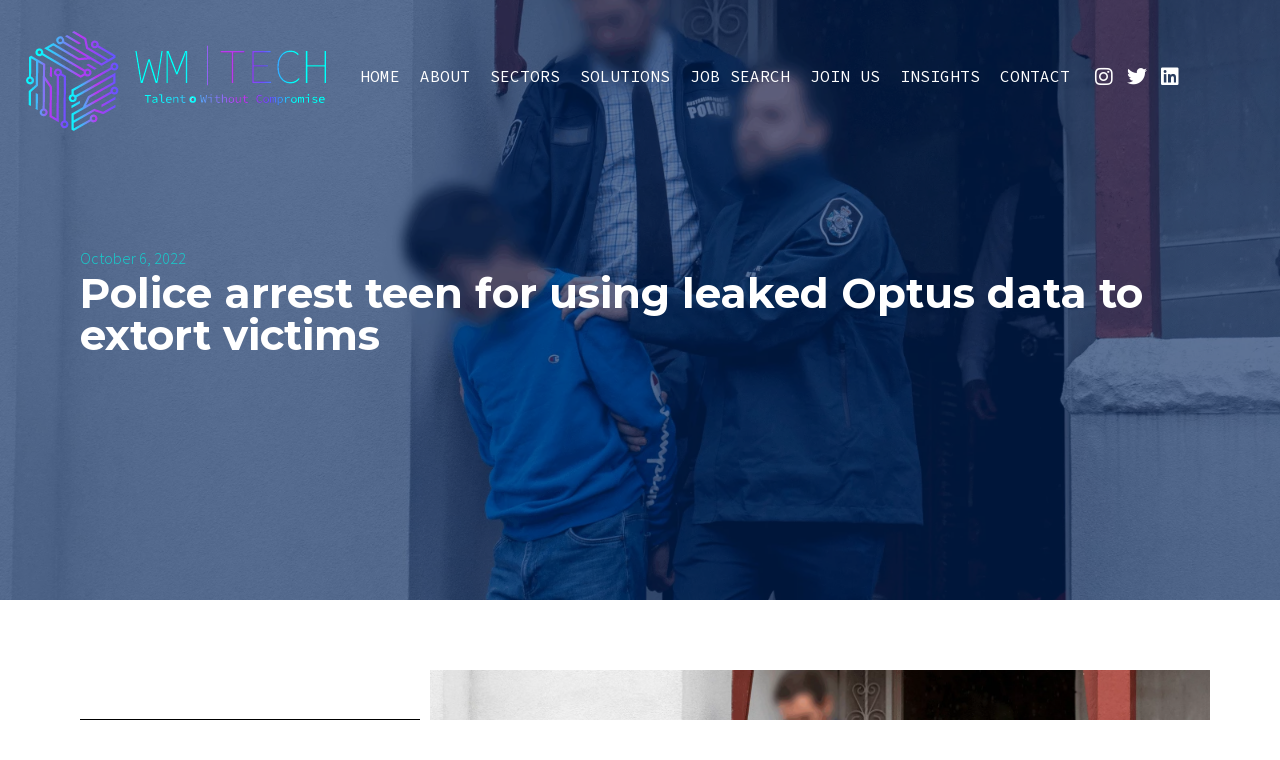

--- FILE ---
content_type: text/html; charset=UTF-8
request_url: https://wmtech.io/police-arrest-teen-for-using-leaked-optus-data-to-extort-victims/
body_size: 31724
content:
<!DOCTYPE html>
<html lang="en-US">
<head >

	<meta charset="UTF-8">
	<meta name="viewport" content="width=device-width, initial-scale=1.0" />
	<meta http-equiv="X-UA-Compatible" content="IE=edge">
	<link rel="profile" href="https://gmpg.org/xfn/11">
	<meta name="mobile-web-app-capable" content="yes">
<meta name="apple-mobile-web-app-capable" content="yes">
<meta name="apple-mobile-web-app-title" content="WMtech - Talent. without compromise">
<link rel="pingback" href="https://wmtech.io/xmlrpc.php" />
			<script type="text/javascript">
			var WebFontConfig = WebFontConfig || {};
			WebFontConfig['active'] = function() {
				if ( typeof ( window.jQuery ) !== 'undefined' ) {
					jQuery(window).trigger('liquid_async_fonts_active');
				}
			};
			WebFontConfig['inactive'] = function() {
				if ( typeof ( window.jQuery ) !== 'undefined' ) {
					jQuery(window).trigger('liquid_async_fonts_inactive');
				}
			};
			</script>
			<meta name='robots' content='index, follow, max-image-preview:large, max-snippet:-1, max-video-preview:-1' />
	<style>img:is([sizes="auto" i], [sizes^="auto," i]) { contain-intrinsic-size: 3000px 1500px }</style>
	
	<!-- This site is optimized with the Yoast SEO plugin v26.4 - https://yoast.com/wordpress/plugins/seo/ -->
	<title>Police arrest teen for using leaked Optus data to extort victims | WMtech</title>
	<link rel="canonical" href="https://wmtech.io/police-arrest-teen-for-using-leaked-optus-data-to-extort-victims/" />
	<meta property="og:locale" content="en_US" />
	<meta property="og:type" content="article" />
	<meta property="og:title" content="Police arrest teen for using leaked Optus data to extort victims | WMtech" />
	<meta property="og:description" content="The Australian Federal Police (AFP) have arrested a 19-year old in Sydney for allegedly using leaked Optus customer data for extortion. More specifically, the suspect used 10,200 records leaked last month by the Optus hackers and contacted victims over SMS to threaten that their data would be sold to other hackers unless they paid AUD 2,000 [&hellip;]" />
	<meta property="og:url" content="https://wmtech.io/police-arrest-teen-for-using-leaked-optus-data-to-extort-victims/" />
	<meta property="og:site_name" content="WMtech" />
	<meta property="article:published_time" content="2022-10-06T08:28:40+00:00" />
	<meta name="twitter:card" content="summary_large_image" />
	<meta name="twitter:label1" content="Est. reading time" />
	<meta name="twitter:data1" content="2 minutes" />
	<script type="application/ld+json" class="yoast-schema-graph">{"@context":"https://schema.org","@graph":[{"@type":"Article","@id":"https://wmtech.io/police-arrest-teen-for-using-leaked-optus-data-to-extort-victims/#article","isPartOf":{"@id":"https://wmtech.io/police-arrest-teen-for-using-leaked-optus-data-to-extort-victims/"},"author":{"name":"","@id":""},"headline":"Police arrest teen for using leaked Optus data to extort victims","datePublished":"2022-10-06T08:28:40+00:00","mainEntityOfPage":{"@id":"https://wmtech.io/police-arrest-teen-for-using-leaked-optus-data-to-extort-victims/"},"wordCount":362,"publisher":{"@id":"https://wmtech.io/#organization"},"image":{"@id":"https://wmtech.io/police-arrest-teen-for-using-leaked-optus-data-to-extort-victims/#primaryimage"},"thumbnailUrl":"https://wmtech.io/wp-content/uploads/2022/10/AFP-arrest-nn0bjT.png","articleSection":["Insights"],"inLanguage":"en-US"},{"@type":"WebPage","@id":"https://wmtech.io/police-arrest-teen-for-using-leaked-optus-data-to-extort-victims/","url":"https://wmtech.io/police-arrest-teen-for-using-leaked-optus-data-to-extort-victims/","name":"Police arrest teen for using leaked Optus data to extort victims | WMtech","isPartOf":{"@id":"https://wmtech.io/#website"},"primaryImageOfPage":{"@id":"https://wmtech.io/police-arrest-teen-for-using-leaked-optus-data-to-extort-victims/#primaryimage"},"image":{"@id":"https://wmtech.io/police-arrest-teen-for-using-leaked-optus-data-to-extort-victims/#primaryimage"},"thumbnailUrl":"https://wmtech.io/wp-content/uploads/2022/10/AFP-arrest-nn0bjT.png","datePublished":"2022-10-06T08:28:40+00:00","breadcrumb":{"@id":"https://wmtech.io/police-arrest-teen-for-using-leaked-optus-data-to-extort-victims/#breadcrumb"},"inLanguage":"en-US","potentialAction":[{"@type":"ReadAction","target":["https://wmtech.io/police-arrest-teen-for-using-leaked-optus-data-to-extort-victims/"]}]},{"@type":"ImageObject","inLanguage":"en-US","@id":"https://wmtech.io/police-arrest-teen-for-using-leaked-optus-data-to-extort-victims/#primaryimage","url":"https://wmtech.io/wp-content/uploads/2022/10/AFP-arrest-nn0bjT.png","contentUrl":"https://wmtech.io/wp-content/uploads/2022/10/AFP-arrest-nn0bjT.png","width":1600,"height":900},{"@type":"BreadcrumbList","@id":"https://wmtech.io/police-arrest-teen-for-using-leaked-optus-data-to-extort-victims/#breadcrumb","itemListElement":[{"@type":"ListItem","position":1,"name":"Home","item":"https://wmtech.io/"},{"@type":"ListItem","position":2,"name":"Police arrest teen for using leaked Optus data to extort victims"}]},{"@type":"WebSite","@id":"https://wmtech.io/#website","url":"https://wmtech.io/","name":"WMtech","description":"Talent. without compromise","publisher":{"@id":"https://wmtech.io/#organization"},"potentialAction":[{"@type":"SearchAction","target":{"@type":"EntryPoint","urlTemplate":"https://wmtech.io/?s={search_term_string}"},"query-input":{"@type":"PropertyValueSpecification","valueRequired":true,"valueName":"search_term_string"}}],"inLanguage":"en-US"},{"@type":"Organization","@id":"https://wmtech.io/#organization","name":"WMtech","url":"https://wmtech.io/","logo":{"@type":"ImageObject","inLanguage":"en-US","@id":"https://wmtech.io/#/schema/logo/image/","url":"https://wmtech.io/wp-content/uploads/2022/01/Linkedin_Square_logo.pdf.jpg","contentUrl":"https://wmtech.io/wp-content/uploads/2022/01/Linkedin_Square_logo.pdf.jpg","width":1000,"height":1000,"caption":"WMtech"},"image":{"@id":"https://wmtech.io/#/schema/logo/image/"}}]}</script>
	<!-- / Yoast SEO plugin. -->


<link rel="alternate" type="application/rss+xml" title="WMtech &raquo; Feed" href="https://wmtech.io/feed/" />
<link rel="alternate" type="application/rss+xml" title="WMtech &raquo; Comments Feed" href="https://wmtech.io/comments/feed/" />
<link rel="alternate" type="application/rss+xml" title="WMtech &raquo; Police arrest teen for using leaked Optus data to extort victims Comments Feed" href="https://wmtech.io/police-arrest-teen-for-using-leaked-optus-data-to-extort-victims/feed/" />
<link rel="preload" href="https://wmtech.io/wp-content/themes/hub/assets/vendors/liquid-icon/lqd-essentials/fonts/lqd-essentials.woff2" as="font" type="font/woff2" crossorigin><script type="text/javascript">
/* <![CDATA[ */
window._wpemojiSettings = {"baseUrl":"https:\/\/s.w.org\/images\/core\/emoji\/16.0.1\/72x72\/","ext":".png","svgUrl":"https:\/\/s.w.org\/images\/core\/emoji\/16.0.1\/svg\/","svgExt":".svg","source":{"concatemoji":"https:\/\/wmtech.io\/wp-includes\/js\/wp-emoji-release.min.js?ver=6.8.3"}};
/*! This file is auto-generated */
!function(s,n){var o,i,e;function c(e){try{var t={supportTests:e,timestamp:(new Date).valueOf()};sessionStorage.setItem(o,JSON.stringify(t))}catch(e){}}function p(e,t,n){e.clearRect(0,0,e.canvas.width,e.canvas.height),e.fillText(t,0,0);var t=new Uint32Array(e.getImageData(0,0,e.canvas.width,e.canvas.height).data),a=(e.clearRect(0,0,e.canvas.width,e.canvas.height),e.fillText(n,0,0),new Uint32Array(e.getImageData(0,0,e.canvas.width,e.canvas.height).data));return t.every(function(e,t){return e===a[t]})}function u(e,t){e.clearRect(0,0,e.canvas.width,e.canvas.height),e.fillText(t,0,0);for(var n=e.getImageData(16,16,1,1),a=0;a<n.data.length;a++)if(0!==n.data[a])return!1;return!0}function f(e,t,n,a){switch(t){case"flag":return n(e,"\ud83c\udff3\ufe0f\u200d\u26a7\ufe0f","\ud83c\udff3\ufe0f\u200b\u26a7\ufe0f")?!1:!n(e,"\ud83c\udde8\ud83c\uddf6","\ud83c\udde8\u200b\ud83c\uddf6")&&!n(e,"\ud83c\udff4\udb40\udc67\udb40\udc62\udb40\udc65\udb40\udc6e\udb40\udc67\udb40\udc7f","\ud83c\udff4\u200b\udb40\udc67\u200b\udb40\udc62\u200b\udb40\udc65\u200b\udb40\udc6e\u200b\udb40\udc67\u200b\udb40\udc7f");case"emoji":return!a(e,"\ud83e\udedf")}return!1}function g(e,t,n,a){var r="undefined"!=typeof WorkerGlobalScope&&self instanceof WorkerGlobalScope?new OffscreenCanvas(300,150):s.createElement("canvas"),o=r.getContext("2d",{willReadFrequently:!0}),i=(o.textBaseline="top",o.font="600 32px Arial",{});return e.forEach(function(e){i[e]=t(o,e,n,a)}),i}function t(e){var t=s.createElement("script");t.src=e,t.defer=!0,s.head.appendChild(t)}"undefined"!=typeof Promise&&(o="wpEmojiSettingsSupports",i=["flag","emoji"],n.supports={everything:!0,everythingExceptFlag:!0},e=new Promise(function(e){s.addEventListener("DOMContentLoaded",e,{once:!0})}),new Promise(function(t){var n=function(){try{var e=JSON.parse(sessionStorage.getItem(o));if("object"==typeof e&&"number"==typeof e.timestamp&&(new Date).valueOf()<e.timestamp+604800&&"object"==typeof e.supportTests)return e.supportTests}catch(e){}return null}();if(!n){if("undefined"!=typeof Worker&&"undefined"!=typeof OffscreenCanvas&&"undefined"!=typeof URL&&URL.createObjectURL&&"undefined"!=typeof Blob)try{var e="postMessage("+g.toString()+"("+[JSON.stringify(i),f.toString(),p.toString(),u.toString()].join(",")+"));",a=new Blob([e],{type:"text/javascript"}),r=new Worker(URL.createObjectURL(a),{name:"wpTestEmojiSupports"});return void(r.onmessage=function(e){c(n=e.data),r.terminate(),t(n)})}catch(e){}c(n=g(i,f,p,u))}t(n)}).then(function(e){for(var t in e)n.supports[t]=e[t],n.supports.everything=n.supports.everything&&n.supports[t],"flag"!==t&&(n.supports.everythingExceptFlag=n.supports.everythingExceptFlag&&n.supports[t]);n.supports.everythingExceptFlag=n.supports.everythingExceptFlag&&!n.supports.flag,n.DOMReady=!1,n.readyCallback=function(){n.DOMReady=!0}}).then(function(){return e}).then(function(){var e;n.supports.everything||(n.readyCallback(),(e=n.source||{}).concatemoji?t(e.concatemoji):e.wpemoji&&e.twemoji&&(t(e.twemoji),t(e.wpemoji)))}))}((window,document),window._wpemojiSettings);
/* ]]> */
</script>
<style id='wp-emoji-styles-inline-css' type='text/css'>

	img.wp-smiley, img.emoji {
		display: inline !important;
		border: none !important;
		box-shadow: none !important;
		height: 1em !important;
		width: 1em !important;
		margin: 0 0.07em !important;
		vertical-align: -0.1em !important;
		background: none !important;
		padding: 0 !important;
	}
</style>
<link rel='stylesheet' id='wp-block-library-css' href='https://wmtech.io/wp-includes/css/dist/block-library/style.min.css?ver=6.8.3' type='text/css' media='all' />
<style id='wp-block-library-theme-inline-css' type='text/css'>
.wp-block-audio :where(figcaption){color:#555;font-size:13px;text-align:center}.is-dark-theme .wp-block-audio :where(figcaption){color:#ffffffa6}.wp-block-audio{margin:0 0 1em}.wp-block-code{border:1px solid #ccc;border-radius:4px;font-family:Menlo,Consolas,monaco,monospace;padding:.8em 1em}.wp-block-embed :where(figcaption){color:#555;font-size:13px;text-align:center}.is-dark-theme .wp-block-embed :where(figcaption){color:#ffffffa6}.wp-block-embed{margin:0 0 1em}.blocks-gallery-caption{color:#555;font-size:13px;text-align:center}.is-dark-theme .blocks-gallery-caption{color:#ffffffa6}:root :where(.wp-block-image figcaption){color:#555;font-size:13px;text-align:center}.is-dark-theme :root :where(.wp-block-image figcaption){color:#ffffffa6}.wp-block-image{margin:0 0 1em}.wp-block-pullquote{border-bottom:4px solid;border-top:4px solid;color:currentColor;margin-bottom:1.75em}.wp-block-pullquote cite,.wp-block-pullquote footer,.wp-block-pullquote__citation{color:currentColor;font-size:.8125em;font-style:normal;text-transform:uppercase}.wp-block-quote{border-left:.25em solid;margin:0 0 1.75em;padding-left:1em}.wp-block-quote cite,.wp-block-quote footer{color:currentColor;font-size:.8125em;font-style:normal;position:relative}.wp-block-quote:where(.has-text-align-right){border-left:none;border-right:.25em solid;padding-left:0;padding-right:1em}.wp-block-quote:where(.has-text-align-center){border:none;padding-left:0}.wp-block-quote.is-large,.wp-block-quote.is-style-large,.wp-block-quote:where(.is-style-plain){border:none}.wp-block-search .wp-block-search__label{font-weight:700}.wp-block-search__button{border:1px solid #ccc;padding:.375em .625em}:where(.wp-block-group.has-background){padding:1.25em 2.375em}.wp-block-separator.has-css-opacity{opacity:.4}.wp-block-separator{border:none;border-bottom:2px solid;margin-left:auto;margin-right:auto}.wp-block-separator.has-alpha-channel-opacity{opacity:1}.wp-block-separator:not(.is-style-wide):not(.is-style-dots){width:100px}.wp-block-separator.has-background:not(.is-style-dots){border-bottom:none;height:1px}.wp-block-separator.has-background:not(.is-style-wide):not(.is-style-dots){height:2px}.wp-block-table{margin:0 0 1em}.wp-block-table td,.wp-block-table th{word-break:normal}.wp-block-table :where(figcaption){color:#555;font-size:13px;text-align:center}.is-dark-theme .wp-block-table :where(figcaption){color:#ffffffa6}.wp-block-video :where(figcaption){color:#555;font-size:13px;text-align:center}.is-dark-theme .wp-block-video :where(figcaption){color:#ffffffa6}.wp-block-video{margin:0 0 1em}:root :where(.wp-block-template-part.has-background){margin-bottom:0;margin-top:0;padding:1.25em 2.375em}
</style>
<style id='classic-theme-styles-inline-css' type='text/css'>
/*! This file is auto-generated */
.wp-block-button__link{color:#fff;background-color:#32373c;border-radius:9999px;box-shadow:none;text-decoration:none;padding:calc(.667em + 2px) calc(1.333em + 2px);font-size:1.125em}.wp-block-file__button{background:#32373c;color:#fff;text-decoration:none}
</style>
<style id='global-styles-inline-css' type='text/css'>
:root{--wp--preset--aspect-ratio--square: 1;--wp--preset--aspect-ratio--4-3: 4/3;--wp--preset--aspect-ratio--3-4: 3/4;--wp--preset--aspect-ratio--3-2: 3/2;--wp--preset--aspect-ratio--2-3: 2/3;--wp--preset--aspect-ratio--16-9: 16/9;--wp--preset--aspect-ratio--9-16: 9/16;--wp--preset--color--black: #000000;--wp--preset--color--cyan-bluish-gray: #abb8c3;--wp--preset--color--white: #ffffff;--wp--preset--color--pale-pink: #f78da7;--wp--preset--color--vivid-red: #cf2e2e;--wp--preset--color--luminous-vivid-orange: #ff6900;--wp--preset--color--luminous-vivid-amber: #fcb900;--wp--preset--color--light-green-cyan: #7bdcb5;--wp--preset--color--vivid-green-cyan: #00d084;--wp--preset--color--pale-cyan-blue: #8ed1fc;--wp--preset--color--vivid-cyan-blue: #0693e3;--wp--preset--color--vivid-purple: #9b51e0;--wp--preset--gradient--vivid-cyan-blue-to-vivid-purple: linear-gradient(135deg,rgba(6,147,227,1) 0%,rgb(155,81,224) 100%);--wp--preset--gradient--light-green-cyan-to-vivid-green-cyan: linear-gradient(135deg,rgb(122,220,180) 0%,rgb(0,208,130) 100%);--wp--preset--gradient--luminous-vivid-amber-to-luminous-vivid-orange: linear-gradient(135deg,rgba(252,185,0,1) 0%,rgba(255,105,0,1) 100%);--wp--preset--gradient--luminous-vivid-orange-to-vivid-red: linear-gradient(135deg,rgba(255,105,0,1) 0%,rgb(207,46,46) 100%);--wp--preset--gradient--very-light-gray-to-cyan-bluish-gray: linear-gradient(135deg,rgb(238,238,238) 0%,rgb(169,184,195) 100%);--wp--preset--gradient--cool-to-warm-spectrum: linear-gradient(135deg,rgb(74,234,220) 0%,rgb(151,120,209) 20%,rgb(207,42,186) 40%,rgb(238,44,130) 60%,rgb(251,105,98) 80%,rgb(254,248,76) 100%);--wp--preset--gradient--blush-light-purple: linear-gradient(135deg,rgb(255,206,236) 0%,rgb(152,150,240) 100%);--wp--preset--gradient--blush-bordeaux: linear-gradient(135deg,rgb(254,205,165) 0%,rgb(254,45,45) 50%,rgb(107,0,62) 100%);--wp--preset--gradient--luminous-dusk: linear-gradient(135deg,rgb(255,203,112) 0%,rgb(199,81,192) 50%,rgb(65,88,208) 100%);--wp--preset--gradient--pale-ocean: linear-gradient(135deg,rgb(255,245,203) 0%,rgb(182,227,212) 50%,rgb(51,167,181) 100%);--wp--preset--gradient--electric-grass: linear-gradient(135deg,rgb(202,248,128) 0%,rgb(113,206,126) 100%);--wp--preset--gradient--midnight: linear-gradient(135deg,rgb(2,3,129) 0%,rgb(40,116,252) 100%);--wp--preset--font-size--small: 13px;--wp--preset--font-size--medium: 20px;--wp--preset--font-size--large: 36px;--wp--preset--font-size--x-large: 42px;--wp--preset--spacing--20: 0.44rem;--wp--preset--spacing--30: 0.67rem;--wp--preset--spacing--40: 1rem;--wp--preset--spacing--50: 1.5rem;--wp--preset--spacing--60: 2.25rem;--wp--preset--spacing--70: 3.38rem;--wp--preset--spacing--80: 5.06rem;--wp--preset--shadow--natural: 6px 6px 9px rgba(0, 0, 0, 0.2);--wp--preset--shadow--deep: 12px 12px 50px rgba(0, 0, 0, 0.4);--wp--preset--shadow--sharp: 6px 6px 0px rgba(0, 0, 0, 0.2);--wp--preset--shadow--outlined: 6px 6px 0px -3px rgba(255, 255, 255, 1), 6px 6px rgba(0, 0, 0, 1);--wp--preset--shadow--crisp: 6px 6px 0px rgba(0, 0, 0, 1);}:where(.is-layout-flex){gap: 0.5em;}:where(.is-layout-grid){gap: 0.5em;}body .is-layout-flex{display: flex;}.is-layout-flex{flex-wrap: wrap;align-items: center;}.is-layout-flex > :is(*, div){margin: 0;}body .is-layout-grid{display: grid;}.is-layout-grid > :is(*, div){margin: 0;}:where(.wp-block-columns.is-layout-flex){gap: 2em;}:where(.wp-block-columns.is-layout-grid){gap: 2em;}:where(.wp-block-post-template.is-layout-flex){gap: 1.25em;}:where(.wp-block-post-template.is-layout-grid){gap: 1.25em;}.has-black-color{color: var(--wp--preset--color--black) !important;}.has-cyan-bluish-gray-color{color: var(--wp--preset--color--cyan-bluish-gray) !important;}.has-white-color{color: var(--wp--preset--color--white) !important;}.has-pale-pink-color{color: var(--wp--preset--color--pale-pink) !important;}.has-vivid-red-color{color: var(--wp--preset--color--vivid-red) !important;}.has-luminous-vivid-orange-color{color: var(--wp--preset--color--luminous-vivid-orange) !important;}.has-luminous-vivid-amber-color{color: var(--wp--preset--color--luminous-vivid-amber) !important;}.has-light-green-cyan-color{color: var(--wp--preset--color--light-green-cyan) !important;}.has-vivid-green-cyan-color{color: var(--wp--preset--color--vivid-green-cyan) !important;}.has-pale-cyan-blue-color{color: var(--wp--preset--color--pale-cyan-blue) !important;}.has-vivid-cyan-blue-color{color: var(--wp--preset--color--vivid-cyan-blue) !important;}.has-vivid-purple-color{color: var(--wp--preset--color--vivid-purple) !important;}.has-black-background-color{background-color: var(--wp--preset--color--black) !important;}.has-cyan-bluish-gray-background-color{background-color: var(--wp--preset--color--cyan-bluish-gray) !important;}.has-white-background-color{background-color: var(--wp--preset--color--white) !important;}.has-pale-pink-background-color{background-color: var(--wp--preset--color--pale-pink) !important;}.has-vivid-red-background-color{background-color: var(--wp--preset--color--vivid-red) !important;}.has-luminous-vivid-orange-background-color{background-color: var(--wp--preset--color--luminous-vivid-orange) !important;}.has-luminous-vivid-amber-background-color{background-color: var(--wp--preset--color--luminous-vivid-amber) !important;}.has-light-green-cyan-background-color{background-color: var(--wp--preset--color--light-green-cyan) !important;}.has-vivid-green-cyan-background-color{background-color: var(--wp--preset--color--vivid-green-cyan) !important;}.has-pale-cyan-blue-background-color{background-color: var(--wp--preset--color--pale-cyan-blue) !important;}.has-vivid-cyan-blue-background-color{background-color: var(--wp--preset--color--vivid-cyan-blue) !important;}.has-vivid-purple-background-color{background-color: var(--wp--preset--color--vivid-purple) !important;}.has-black-border-color{border-color: var(--wp--preset--color--black) !important;}.has-cyan-bluish-gray-border-color{border-color: var(--wp--preset--color--cyan-bluish-gray) !important;}.has-white-border-color{border-color: var(--wp--preset--color--white) !important;}.has-pale-pink-border-color{border-color: var(--wp--preset--color--pale-pink) !important;}.has-vivid-red-border-color{border-color: var(--wp--preset--color--vivid-red) !important;}.has-luminous-vivid-orange-border-color{border-color: var(--wp--preset--color--luminous-vivid-orange) !important;}.has-luminous-vivid-amber-border-color{border-color: var(--wp--preset--color--luminous-vivid-amber) !important;}.has-light-green-cyan-border-color{border-color: var(--wp--preset--color--light-green-cyan) !important;}.has-vivid-green-cyan-border-color{border-color: var(--wp--preset--color--vivid-green-cyan) !important;}.has-pale-cyan-blue-border-color{border-color: var(--wp--preset--color--pale-cyan-blue) !important;}.has-vivid-cyan-blue-border-color{border-color: var(--wp--preset--color--vivid-cyan-blue) !important;}.has-vivid-purple-border-color{border-color: var(--wp--preset--color--vivid-purple) !important;}.has-vivid-cyan-blue-to-vivid-purple-gradient-background{background: var(--wp--preset--gradient--vivid-cyan-blue-to-vivid-purple) !important;}.has-light-green-cyan-to-vivid-green-cyan-gradient-background{background: var(--wp--preset--gradient--light-green-cyan-to-vivid-green-cyan) !important;}.has-luminous-vivid-amber-to-luminous-vivid-orange-gradient-background{background: var(--wp--preset--gradient--luminous-vivid-amber-to-luminous-vivid-orange) !important;}.has-luminous-vivid-orange-to-vivid-red-gradient-background{background: var(--wp--preset--gradient--luminous-vivid-orange-to-vivid-red) !important;}.has-very-light-gray-to-cyan-bluish-gray-gradient-background{background: var(--wp--preset--gradient--very-light-gray-to-cyan-bluish-gray) !important;}.has-cool-to-warm-spectrum-gradient-background{background: var(--wp--preset--gradient--cool-to-warm-spectrum) !important;}.has-blush-light-purple-gradient-background{background: var(--wp--preset--gradient--blush-light-purple) !important;}.has-blush-bordeaux-gradient-background{background: var(--wp--preset--gradient--blush-bordeaux) !important;}.has-luminous-dusk-gradient-background{background: var(--wp--preset--gradient--luminous-dusk) !important;}.has-pale-ocean-gradient-background{background: var(--wp--preset--gradient--pale-ocean) !important;}.has-electric-grass-gradient-background{background: var(--wp--preset--gradient--electric-grass) !important;}.has-midnight-gradient-background{background: var(--wp--preset--gradient--midnight) !important;}.has-small-font-size{font-size: var(--wp--preset--font-size--small) !important;}.has-medium-font-size{font-size: var(--wp--preset--font-size--medium) !important;}.has-large-font-size{font-size: var(--wp--preset--font-size--large) !important;}.has-x-large-font-size{font-size: var(--wp--preset--font-size--x-large) !important;}
:where(.wp-block-post-template.is-layout-flex){gap: 1.25em;}:where(.wp-block-post-template.is-layout-grid){gap: 1.25em;}
:where(.wp-block-columns.is-layout-flex){gap: 2em;}:where(.wp-block-columns.is-layout-grid){gap: 2em;}
:root :where(.wp-block-pullquote){font-size: 1.5em;line-height: 1.6;}
</style>
<link rel='stylesheet' id='contact-form-7-css' href='https://wmtech.io/wp-content/plugins/contact-form-7/includes/css/styles.css?ver=6.1.3' type='text/css' media='all' />
<link rel='stylesheet' id='redux-extendify-styles-css' href='https://wmtech.io/wp-content/plugins/hub-core/extras/redux-framework/redux-core/assets/css/extendify-utilities.css?ver=4.4.12.2' type='text/css' media='all' />
<link rel='stylesheet' id='awsm-jobs-general-css' href='https://wmtech.io/wp-content/plugins/wp-job-openings/assets/css/general.min.css?ver=3.3.1' type='text/css' media='all' />
<link rel='stylesheet' id='awsm-jobs-style-css' href='https://wmtech.io/wp-content/plugins/wp-job-openings/assets/css/style.min.css?ver=3.3.1' type='text/css' media='all' />
<link rel='stylesheet' id='bootstrap-css' href='https://wmtech.io/wp-content/themes/hub/assets/css/vendors/bootstrap/bootstrap-optimize.css' type='text/css' media='all' />
<link rel='stylesheet' id='liquid-base-css' href='https://wmtech.io/wp-content/themes/hub/style.css' type='text/css' media='all' />
<link rel='stylesheet' id='liquid-base-typography-css' href='https://wmtech.io/wp-content/themes/hub/assets/css/elements/base/typography.css' type='text/css' media='all' />
<link rel='stylesheet' id='elementor-frontend-css' href='https://wmtech.io/wp-content/uploads/elementor/css/custom-frontend-lite.min.css?ver=1721209827' type='text/css' media='all' />
<style id='elementor-frontend-inline-css' type='text/css'>
.elementor-kit-9250{--e-global-color-primary:#15CFCE;--e-global-color-secondary:#00235D;--e-global-color-text:#7A7A7A;--e-global-color-accent:#F7F8FA;--e-global-typography-primary-font-family:"Roboto";--e-global-typography-primary-font-weight:600;--e-global-typography-secondary-font-family:"Roboto Slab";--e-global-typography-secondary-font-weight:400;--e-global-typography-text-font-family:"Poppins";--e-global-typography-text-font-size:20px;--e-global-typography-text-font-weight:300;--e-global-typography-accent-font-family:"Roboto";--e-global-typography-accent-font-weight:500;color:#5F6973;font-family:"Poppins", Sans-serif;font-size:17px;font-weight:400;line-height:1.64em;background-image:url("https://wmtech.io/wp-content/uploads/2020/01/lines-bg.svg");background-repeat:repeat;}body.elementor-page{--color-gradient-start:var( --e-global-color-secondary );--color-gradient-stop:#B73AF0;}h1, .h1{color:var( --e-global-color-secondary );font-family:"Montserrat", Sans-serif;font-size:42px;font-weight:700;line-height:1.25em;}h2, .h2{color:var( --e-global-color-secondary );font-size:40px;font-weight:700;line-height:1.24em;}h3, .h3{color:var( --e-global-color-secondary );font-family:"Montserrat", Sans-serif;font-size:35px;font-weight:700;line-height:1.25em;}h4, .h4{color:#B73AF0;font-family:"Montserrat", Sans-serif;font-size:28px;font-weight:700;line-height:1.25em;}h5, .h5{color:var( --e-global-color-secondary );font-family:"Montserrat", Sans-serif;font-size:20px;font-weight:700;line-height:1.5em;}h6, .h6{color:var( --e-global-color-secondary );font-family:"Montserrat", Sans-serif;font-size:16px;font-weight:700;line-height:1.5em;}.elementor-kit-9250 a{color:var( --e-global-color-secondary );font-family:"Source Sans Pro", Sans-serif;}.page-scheme-dark{color:rgba(255, 255, 255, 0.8);}.page-scheme-dark h1, .page-scheme-dark .h1{color:#ffffff;}.page-scheme-dark h2, .page-scheme-dark .h2{color:#ffffff;}.page-scheme-dark h3, .page-scheme-dark .h3{color:#ffffff;}.page-scheme-dark h4, .page-scheme-dark .h4{color:#ffffff;}.page-scheme-dark h5, .page-scheme-dark .h5{color:#ffffff;}.page-scheme-dark h6, .page-scheme-dark .h6{color:#ffffff;}.elementor-kit-9250 button,.elementor-kit-9250 input[type="button"],.elementor-kit-9250 input[type="submit"],.elementor-kit-9250 .elementor-button{font-family:"Montserrat", Sans-serif;font-size:15px;font-weight:700;border-radius:4px 4px 4px 4px;}.elementor-kit-9250 button:hover,.elementor-kit-9250 button:focus,.elementor-kit-9250 input[type="button"]:hover,.elementor-kit-9250 input[type="button"]:focus,.elementor-kit-9250 input[type="submit"]:hover,.elementor-kit-9250 input[type="submit"]:focus,.elementor-kit-9250 .elementor-button:hover,.elementor-kit-9250 .elementor-button:focus{color:var( --e-global-color-accent );background-color:var( --e-global-color-secondary );}.elementor-section.elementor-section-boxed > .elementor-container{max-width:1140px;}.e-con{--container-max-width:1140px;}.elementor-widget:not(:last-child){margin-block-end:0px;}.elementor-element{--widgets-spacing:0px 0px;}{}h1.entry-title{display:var(--page-title-display);}.elementor-kit-9250 e-page-transition{background-color:#FFBC7D;}@media(max-width:1199px){.elementor-section.elementor-section-boxed > .elementor-container{max-width:1024px;}.e-con{--container-max-width:1024px;}}@media(max-width:767px){.elementor-section.elementor-section-boxed > .elementor-container{max-width:767px;}.e-con{--container-max-width:767px;}}
.elementor-11533 .elementor-element.elementor-element-38579e6 > .elementor-container{min-height:600px;}.elementor-11533 .elementor-element.elementor-element-38579e6:not(.elementor-motion-effects-element-type-background), .elementor-11533 .elementor-element.elementor-element-38579e6 > .elementor-motion-effects-container > .elementor-motion-effects-layer{background-position:center center;background-repeat:no-repeat;background-size:cover;}.elementor-11533 .elementor-element.elementor-element-38579e6 > .elementor-background-overlay{background-color:var( --e-global-color-secondary );opacity:0.63;transition:background 0.3s, border-radius 0.3s, opacity 0.3s;}.elementor-11533 .elementor-element.elementor-element-38579e6{transition:background 0.3s, border 0.3s, border-radius 0.3s, box-shadow 0.3s;}.elementor-11533 .elementor-element.elementor-element-2753c520 .elementor-icon-list-items:not(.elementor-inline-items) .elementor-icon-list-item:not(:last-child){padding-bottom:calc(20px/2);}.elementor-11533 .elementor-element.elementor-element-2753c520 .elementor-icon-list-items:not(.elementor-inline-items) .elementor-icon-list-item:not(:first-child){margin-top:calc(20px/2);}.elementor-11533 .elementor-element.elementor-element-2753c520 .elementor-icon-list-items.elementor-inline-items .elementor-icon-list-item{margin-right:calc(20px/2);margin-left:calc(20px/2);}.elementor-11533 .elementor-element.elementor-element-2753c520 .elementor-icon-list-items.elementor-inline-items{margin-right:calc(-20px/2);margin-left:calc(-20px/2);}body.rtl .elementor-11533 .elementor-element.elementor-element-2753c520 .elementor-icon-list-items.elementor-inline-items .elementor-icon-list-item:after{left:calc(-20px/2);}body:not(.rtl) .elementor-11533 .elementor-element.elementor-element-2753c520 .elementor-icon-list-items.elementor-inline-items .elementor-icon-list-item:after{right:calc(-20px/2);}.elementor-11533 .elementor-element.elementor-element-2753c520 .elementor-icon-list-item:not(:last-child):after{content:"";height:15%;border-color:var( --e-global-color-primary );}.elementor-11533 .elementor-element.elementor-element-2753c520 .elementor-icon-list-items:not(.elementor-inline-items) .elementor-icon-list-item:not(:last-child):after{border-top-style:solid;border-top-width:4px;}.elementor-11533 .elementor-element.elementor-element-2753c520 .elementor-icon-list-items.elementor-inline-items .elementor-icon-list-item:not(:last-child):after{border-left-style:solid;}.elementor-11533 .elementor-element.elementor-element-2753c520 .elementor-inline-items .elementor-icon-list-item:not(:last-child):after{border-left-width:4px;}.elementor-11533 .elementor-element.elementor-element-2753c520 .elementor-icon-list-icon{width:0px;}.elementor-11533 .elementor-element.elementor-element-2753c520 .elementor-icon-list-icon i{font-size:0px;}.elementor-11533 .elementor-element.elementor-element-2753c520 .elementor-icon-list-icon svg{--e-icon-list-icon-size:0px;}body:not(.rtl) .elementor-11533 .elementor-element.elementor-element-2753c520 .elementor-icon-list-text{padding-left:0px;}body.rtl .elementor-11533 .elementor-element.elementor-element-2753c520 .elementor-icon-list-text{padding-right:0px;}.elementor-11533 .elementor-element.elementor-element-2753c520 .elementor-icon-list-text, .elementor-11533 .elementor-element.elementor-element-2753c520 .elementor-icon-list-text a{color:var( --e-global-color-primary );}.elementor-11533 .elementor-element.elementor-element-2753c520 .elementor-icon-list-item{font-family:"Rubik", Sans-serif;font-size:16px;font-weight:300;}.elementor-11533 .elementor-element.elementor-element-528f4b7 .elementor-heading-title{color:#FFFFFF;}.elementor-11533 .elementor-element.elementor-element-7338b78b{margin-top:70px;margin-bottom:0px;}.elementor-11533 .elementor-element.elementor-element-1b8f59b{--divider-border-style:solid;--divider-color:#000;--divider-border-width:1px;}.elementor-11533 .elementor-element.elementor-element-1b8f59b .elementor-divider-separator{width:100%;}.elementor-11533 .elementor-element.elementor-element-1b8f59b .elementor-divider{padding-block-start:15px;padding-block-end:15px;}.elementor-11533 .elementor-element.elementor-element-ac36780 .elementor-icon-list-icon{width:14px;}.elementor-11533 .elementor-element.elementor-element-ac36780 .elementor-icon-list-icon i{font-size:14px;}.elementor-11533 .elementor-element.elementor-element-ac36780 .elementor-icon-list-icon svg{--e-icon-list-icon-size:14px;}.elementor-bc-flex-widget .elementor-11533 .elementor-element.elementor-element-498df23d.elementor-column .elementor-widget-wrap{align-items:center;}.elementor-11533 .elementor-element.elementor-element-498df23d.elementor-column.elementor-element[data-element_type="column"] > .elementor-widget-wrap.elementor-element-populated{align-content:center;align-items:center;}.elementor-11533 .elementor-element.elementor-element-498df23d > .elementor-element-populated{padding:0px 0px 0px 0px;}.elementor-11533 .elementor-element.elementor-element-6fe8c5b0 .elementor-widget-container{color:#0c0c0c;font-family:"Rubik", Sans-serif;font-size:28px;font-weight:500;line-height:1.4em;}.elementor-11533 .elementor-element.elementor-element-a877145 > .elementor-container{max-width:1010px;}.elementor-11533 .elementor-element.elementor-element-a877145{margin-top:30px;margin-bottom:80px;}.elementor-bc-flex-widget .elementor-11533 .elementor-element.elementor-element-3aba7aa.elementor-column .elementor-widget-wrap{align-items:center;}.elementor-11533 .elementor-element.elementor-element-3aba7aa.elementor-column.elementor-element[data-element_type="column"] > .elementor-widget-wrap.elementor-element-populated{align-content:center;align-items:center;}.elementor-11533 .elementor-element.elementor-element-e040cae .elementor-heading-title{color:#0c0c0c;font-family:"Rubik", Sans-serif;font-size:22px;font-weight:500;}.elementor-bc-flex-widget .elementor-11533 .elementor-element.elementor-element-d2019c1.elementor-column .elementor-widget-wrap{align-items:center;}.elementor-11533 .elementor-element.elementor-element-d2019c1.elementor-column.elementor-element[data-element_type="column"] > .elementor-widget-wrap.elementor-element-populated{align-content:center;align-items:center;}.elementor-11533 .elementor-element.elementor-element-d2019c1 > .elementor-element-populated{padding:0px 0px 0px 0px;}.elementor-11533 .elementor-element.elementor-element-2abce83{--alignment:right;--grid-side-margin:20px;--grid-column-gap:20px;--grid-row-gap:0px;--grid-bottom-margin:0px;}.elementor-11533 .elementor-element.elementor-element-2abce83 .elementor-share-btn{font-size:calc(1px * 10);}.elementor-11533 .elementor-element.elementor-element-2abce83 .elementor-share-btn__icon{--e-share-buttons-icon-size:1.6em;}.elementor-11533 .elementor-element.elementor-element-2abce83 .elementor-share-btn__title{font-family:"Rubik", Sans-serif;font-size:16px;font-weight:200;}.elementor-11533 .elementor-element.elementor-element-17dc868f{margin-top:80px;margin-bottom:0px;}.elementor-11533 .elementor-element.elementor-element-5664a556{color:#000000;font-family:"Rubik", Sans-serif;font-size:18px;font-weight:300;}.elementor-11533 .elementor-element.elementor-element-15060e06:not(.elementor-motion-effects-element-type-background), .elementor-11533 .elementor-element.elementor-element-15060e06 > .elementor-motion-effects-container > .elementor-motion-effects-layer{background-color:transparent;background-image:linear-gradient(150deg, var( --e-global-color-secondary ) 65%, #B73AF0 100%);}.elementor-11533 .elementor-element.elementor-element-15060e06{transition:background 0.3s, border 0.3s, border-radius 0.3s, box-shadow 0.3s;margin-top:70px;margin-bottom:0px;padding:50px 30px 20px 30px;}.elementor-11533 .elementor-element.elementor-element-15060e06 > .elementor-background-overlay{transition:background 0.3s, border-radius 0.3s, opacity 0.3s;}.elementor-11533 .elementor-element.elementor-element-25875e7e > .elementor-widget-wrap > .elementor-widget:not(.elementor-widget__width-auto):not(.elementor-widget__width-initial):not(:last-child):not(.elementor-absolute){margin-bottom:10px;}.elementor-11533 .elementor-element.elementor-element-25875e7e > .elementor-element-populated{padding:0px 0px 0px 0px;}.elementor-11533 .elementor-element.elementor-element-6e519500 .elementor-heading-title{color:#FFFFFF;font-family:"Rubik", Sans-serif;font-size:45px;font-weight:400;}.elementor-11533 .elementor-element.elementor-element-47f8d2e1 .elementor-posts-container .elementor-post__thumbnail{padding-bottom:calc( 0.66 * 100% );}.elementor-11533 .elementor-element.elementor-element-47f8d2e1:after{content:"0.66";}.elementor-11533 .elementor-element.elementor-element-47f8d2e1 .elementor-post__meta-data span + span:before{content:"•";}.elementor-11533 .elementor-element.elementor-element-47f8d2e1{--grid-column-gap:30px;--grid-row-gap:35px;}.elementor-11533 .elementor-element.elementor-element-47f8d2e1 .elementor-post__card{border-radius:16px;}.elementor-11533 .elementor-element.elementor-element-47f8d2e1 .elementor-post__text{margin-top:20px;}.elementor-11533 .elementor-element.elementor-element-47f8d2e1 .elementor-post__badge{right:0;}.elementor-11533 .elementor-element.elementor-element-47f8d2e1 .elementor-post__card .elementor-post__badge{margin:20px;}.elementor-11533 .elementor-element.elementor-element-47f8d2e1 > .elementor-widget-container{margin:50px 0px 0px 0px;padding:10px 0px 32px 0px;}.elementor-11533 .elementor-element.elementor-element-3817b946 > .elementor-container{max-width:1010px;}.elementor-11533 .elementor-element.elementor-element-3817b946{margin-top:30px;margin-bottom:80px;}.elementor-bc-flex-widget .elementor-11533 .elementor-element.elementor-element-674de682.elementor-column .elementor-widget-wrap{align-items:center;}.elementor-11533 .elementor-element.elementor-element-674de682.elementor-column.elementor-element[data-element_type="column"] > .elementor-widget-wrap.elementor-element-populated{align-content:center;align-items:center;}.elementor-11533 .elementor-element.elementor-element-21b8e538 .elementor-heading-title{color:#0c0c0c;font-family:"Rubik", Sans-serif;font-size:22px;font-weight:500;}.elementor-bc-flex-widget .elementor-11533 .elementor-element.elementor-element-3219aed9.elementor-column .elementor-widget-wrap{align-items:center;}.elementor-11533 .elementor-element.elementor-element-3219aed9.elementor-column.elementor-element[data-element_type="column"] > .elementor-widget-wrap.elementor-element-populated{align-content:center;align-items:center;}.elementor-11533 .elementor-element.elementor-element-3219aed9 > .elementor-element-populated{padding:0px 0px 0px 0px;}.elementor-11533 .elementor-element.elementor-element-274d4f45{--alignment:right;--grid-side-margin:20px;--grid-column-gap:20px;--grid-row-gap:0px;--grid-bottom-margin:0px;}.elementor-11533 .elementor-element.elementor-element-274d4f45 .elementor-share-btn{font-size:calc(1px * 10);}.elementor-11533 .elementor-element.elementor-element-274d4f45 .elementor-share-btn__icon{--e-share-buttons-icon-size:1.6em;}.elementor-11533 .elementor-element.elementor-element-274d4f45 .elementor-share-btn__title{font-family:"Rubik", Sans-serif;font-size:16px;font-weight:200;}.elementor-11533 .elementor-element.elementor-element-3683fe5{padding:10px 10px 32px 10px;}.elementor-11533 .elementor-element.elementor-element-15a693f1 span.post-navigation__prev--title, .elementor-11533 .elementor-element.elementor-element-15a693f1 span.post-navigation__next--title{color:#0c0c0c;font-family:"Rubik", Sans-serif;font-size:18px;font-weight:400;}.elementor-11533 .elementor-element.elementor-element-15a693f1 .post-navigation__arrow-wrapper{color:#0c0c0c;font-size:18px;}body:not(.rtl) .elementor-11533 .elementor-element.elementor-element-15a693f1 .post-navigation__arrow-prev{padding-right:15px;}body:not(.rtl) .elementor-11533 .elementor-element.elementor-element-15a693f1 .post-navigation__arrow-next{padding-left:15px;}body.rtl .elementor-11533 .elementor-element.elementor-element-15a693f1 .post-navigation__arrow-prev{padding-left:15px;}body.rtl .elementor-11533 .elementor-element.elementor-element-15a693f1 .post-navigation__arrow-next{padding-right:15px;}.elementor-11533 .elementor-element.elementor-element-15a693f1 > .elementor-widget-container{padding:30px 30px 30px 30px;background-color:#f7f7f7;border-style:solid;border-width:1px 1px 1px 1px;border-color:rgba(12,12,12,0.1);border-radius:70px 70px 70px 70px;box-shadow:0px 0px 72px 0px rgba(0, 0, 0, 0.13);}@media(max-width:1199px){.elementor-11533 .elementor-element.elementor-element-7338b78b{margin-top:100px;margin-bottom:0px;padding:0px 50px 0px 50px;}.elementor-11533 .elementor-element.elementor-element-498df23d > .elementor-element-populated{padding:0px 0px 0px 20px;}.elementor-11533 .elementor-element.elementor-element-6fe8c5b0 .elementor-widget-container{font-size:22px;}.elementor-11533 .elementor-element.elementor-element-a877145{padding:50px 50px 50px 50px;} .elementor-11533 .elementor-element.elementor-element-2abce83{--grid-side-margin:25px;--grid-column-gap:25px;--grid-row-gap:25px;--grid-bottom-margin:25px;}.elementor-11533 .elementor-element.elementor-element-17dc868f{margin-top:50px;margin-bottom:0px;}.elementor-11533 .elementor-element.elementor-element-6fac1080 > .elementor-element-populated{padding:0px 50px 0px 50px;}.elementor-11533 .elementor-element.elementor-element-15060e06{margin-top:100px;margin-bottom:0px;padding:0px 50px 0px 50px;}.elementor-11533 .elementor-element.elementor-element-6e519500 .elementor-heading-title{font-size:35px;}.elementor-11533 .elementor-element.elementor-element-3817b946{padding:50px 50px 50px 50px;} .elementor-11533 .elementor-element.elementor-element-274d4f45{--grid-side-margin:25px;--grid-column-gap:25px;--grid-row-gap:25px;--grid-bottom-margin:25px;}}@media(max-width:767px){.elementor-11533 .elementor-element.elementor-element-2753c520 .elementor-icon-list-item{font-size:15px;}.elementor-11533 .elementor-element.elementor-element-7338b78b{margin-top:50px;margin-bottom:0px;padding:0px 20px 0px 20px;}.elementor-11533 .elementor-element.elementor-element-498df23d > .elementor-element-populated{margin:20px 0px 0px 0px;--e-column-margin-right:0px;--e-column-margin-left:0px;}.elementor-11533 .elementor-element.elementor-element-6fe8c5b0 .elementor-widget-container{font-size:20px;}.elementor-11533 .elementor-element.elementor-element-a877145{padding:20px 20px 20px 20px;}.elementor-11533 .elementor-element.elementor-element-e040cae{text-align:center;}.elementor-11533 .elementor-element.elementor-element-d2019c1{width:100%;}.elementor-11533 .elementor-element.elementor-element-d2019c1 > .elementor-element-populated{margin:20px 0px 0px 0px;--e-column-margin-right:0px;--e-column-margin-left:0px;}.elementor-11533 .elementor-element.elementor-element-2abce83{--alignment:center;--grid-side-margin:25px;--grid-column-gap:25px;--grid-row-gap:25px;--grid-bottom-margin:25px;} .elementor-11533 .elementor-element.elementor-element-2abce83{--grid-side-margin:25px;--grid-column-gap:25px;--grid-row-gap:25px;--grid-bottom-margin:25px;}.elementor-11533 .elementor-element.elementor-element-6fac1080 > .elementor-element-populated{padding:0px 20px 0px 20px;}.elementor-11533 .elementor-element.elementor-element-15060e06{padding:0px 20px 0px 20px;}.elementor-11533 .elementor-element.elementor-element-47f8d2e1 .elementor-posts-container .elementor-post__thumbnail{padding-bottom:calc( 0.5 * 100% );}.elementor-11533 .elementor-element.elementor-element-47f8d2e1:after{content:"0.5";}.elementor-11533 .elementor-element.elementor-element-3817b946{padding:20px 20px 20px 20px;}.elementor-11533 .elementor-element.elementor-element-21b8e538{text-align:center;}.elementor-11533 .elementor-element.elementor-element-3219aed9{width:100%;}.elementor-11533 .elementor-element.elementor-element-3219aed9 > .elementor-element-populated{margin:20px 0px 0px 0px;--e-column-margin-right:0px;--e-column-margin-left:0px;}.elementor-11533 .elementor-element.elementor-element-274d4f45{--alignment:center;--grid-side-margin:25px;--grid-column-gap:25px;--grid-row-gap:25px;--grid-bottom-margin:25px;} .elementor-11533 .elementor-element.elementor-element-274d4f45{--grid-side-margin:25px;--grid-column-gap:25px;--grid-row-gap:25px;--grid-bottom-margin:25px;}}@media(min-width:768px){.elementor-11533 .elementor-element.elementor-element-89e0aae{width:31.584%;}.elementor-11533 .elementor-element.elementor-element-498df23d{width:68.416%;}.elementor-11533 .elementor-element.elementor-element-3aba7aa{width:25%;}.elementor-11533 .elementor-element.elementor-element-d2019c1{width:75%;}.elementor-11533 .elementor-element.elementor-element-674de682{width:25%;}.elementor-11533 .elementor-element.elementor-element-3219aed9{width:75%;}}@media(max-width:1199px) and (min-width:768px){.elementor-11533 .elementor-element.elementor-element-3aba7aa{width:15%;}.elementor-11533 .elementor-element.elementor-element-d2019c1{width:85%;}.elementor-11533 .elementor-element.elementor-element-674de682{width:15%;}.elementor-11533 .elementor-element.elementor-element-3219aed9{width:85%;}}
.elementor-11533 .elementor-element.elementor-element-38579e6:not(.elementor-motion-effects-element-type-background), .elementor-11533 .elementor-element.elementor-element-38579e6 > .elementor-motion-effects-container > .elementor-motion-effects-layer{background-image:url("https://wmtech.io/wp-content/uploads/2022/10/AFP-arrest-nn0bjT.png");}
@media (max-width: 1199px){body.elementor-page-13795 .titlebar-inner{padding: px px px px}body.elementor-page-13795 .titlebar-inner p{font-size: px}body.elementor-page-13795 .titlebar-inner h1{font-size: px}}@media (max-width: 767px){body.elementor-page-13795 .titlebar-inner{padding: px px px px}body.elementor-page-13795 .titlebar-inner p{font-size: px}body.elementor-page-13795 .titlebar-inner h1{font-size: px}}
</style>
<link rel='stylesheet' id='feedzy-rss-feeds-elementor-css' href='https://wmtech.io/wp-content/plugins/feedzy-rss-feeds/css/feedzy-rss-feeds.css?ver=1' type='text/css' media='all' />
<link rel='stylesheet' id='elementor-icons-css' href='https://wmtech.io/wp-content/plugins/elementor/assets/lib/eicons/css/elementor-icons.min.css?ver=5.30.0' type='text/css' media='all' />
<link rel='stylesheet' id='swiper-css' href='https://wmtech.io/wp-content/plugins/elementor/assets/lib/swiper/v8/css/swiper.min.css?ver=8.4.5' type='text/css' media='all' />
<link rel='stylesheet' id='elementor-pro-css' href='https://wmtech.io/wp-content/uploads/elementor/css/custom-pro-frontend-lite.min.css?ver=1721209827' type='text/css' media='all' />
<link rel='stylesheet' id='child-hub-style-css' href='https://wmtech.io/wp-content/themes/hub-child/style.css?ver=6.8.3' type='text/css' media='all' />
<link rel='stylesheet' id='theme-elementor-css' href='https://wmtech.io/wp-content/plugins/hub-elementor-addons/assets/css/theme-elementor.min.css?ver=4.4' type='text/css' media='all' />
<link rel='stylesheet' id='blog-single-base-css' href='https://wmtech.io/wp-content/plugins/hub-elementor-addons/assets/css/blog/blog-single/blog-single-base.css?ver=4.4' type='text/css' media='all' />
<link rel='stylesheet' id='awsm-job-pro-country-select-css' href='https://wmtech.io/wp-content/plugins/pro-pack-for-wp-job-openings/assets/css/intlTelInput.min.css?ver=17.0.16' type='text/css' media='all' />
<link rel='stylesheet' id='awsm-job-pro-style-css' href='https://wmtech.io/wp-content/plugins/pro-pack-for-wp-job-openings/assets/css/style.min.css?ver=3.2.1' type='text/css' media='all' />
<link rel='stylesheet' id='google-fonts-1-css' href='https://fonts.googleapis.com/css?family=Roboto%3A100%2C100italic%2C200%2C200italic%2C300%2C300italic%2C400%2C400italic%2C500%2C500italic%2C600%2C600italic%2C700%2C700italic%2C800%2C800italic%2C900%2C900italic%7CRoboto+Slab%3A100%2C100italic%2C200%2C200italic%2C300%2C300italic%2C400%2C400italic%2C500%2C500italic%2C600%2C600italic%2C700%2C700italic%2C800%2C800italic%2C900%2C900italic%7CPoppins%3A100%2C100italic%2C200%2C200italic%2C300%2C300italic%2C400%2C400italic%2C500%2C500italic%2C600%2C600italic%2C700%2C700italic%2C800%2C800italic%2C900%2C900italic%7CMontserrat%3A100%2C100italic%2C200%2C200italic%2C300%2C300italic%2C400%2C400italic%2C500%2C500italic%2C600%2C600italic%2C700%2C700italic%2C800%2C800italic%2C900%2C900italic%7CSource+Sans+Pro%3A100%2C100italic%2C200%2C200italic%2C300%2C300italic%2C400%2C400italic%2C500%2C500italic%2C600%2C600italic%2C700%2C700italic%2C800%2C800italic%2C900%2C900italic%7CRubik%3A100%2C100italic%2C200%2C200italic%2C300%2C300italic%2C400%2C400italic%2C500%2C500italic%2C600%2C600italic%2C700%2C700italic%2C800%2C800italic%2C900%2C900italic&#038;display=swap&#038;ver=6.8.3' type='text/css' media='all' />
<link rel="preconnect" href="https://fonts.gstatic.com/" crossorigin><script type="text/javascript" src="https://wmtech.io/wp-includes/js/jquery/jquery.min.js?ver=3.7.1" id="jquery-core-js"></script>
<script type="text/javascript" src="https://wmtech.io/wp-includes/js/jquery/jquery-migrate.min.js?ver=3.4.1" id="jquery-migrate-js"></script>
<script type="text/javascript" src="https://wmtech.io/wp-content/plugins/revslider/public/assets/js/rbtools.min.js?ver=6.5.18" async id="tp-tools-js"></script>
<script type="text/javascript" src="https://wmtech.io/wp-content/plugins/revslider/public/assets/js/rs6.min.js?ver=6.5.25" async id="revmin-js"></script>
<link rel="https://api.w.org/" href="https://wmtech.io/wp-json/" /><link rel="alternate" title="JSON" type="application/json" href="https://wmtech.io/wp-json/wp/v2/posts/13795" /><link rel="EditURI" type="application/rsd+xml" title="RSD" href="https://wmtech.io/xmlrpc.php?rsd" />
<meta name="generator" content="WordPress 6.8.3" />
<link rel='shortlink' href='https://wmtech.io/?p=13795' />
<link rel="alternate" title="oEmbed (JSON)" type="application/json+oembed" href="https://wmtech.io/wp-json/oembed/1.0/embed?url=https%3A%2F%2Fwmtech.io%2Fpolice-arrest-teen-for-using-leaked-optus-data-to-extort-victims%2F" />
<link rel="alternate" title="oEmbed (XML)" type="text/xml+oembed" href="https://wmtech.io/wp-json/oembed/1.0/embed?url=https%3A%2F%2Fwmtech.io%2Fpolice-arrest-teen-for-using-leaked-optus-data-to-extort-victims%2F&#038;format=xml" />
<style type="text/css">
.feedzy-rss-link-icon:after {
	content: url("https://wmtech.io/wp-content/plugins/feedzy-rss-feeds/img/external-link.png");
	margin-left: 3px;
}
</style>
		<meta name="generator" content="Redux 4.4.12.2" />	
					<link rel="shortcut icon" href="https://wmtech.io/wp-content/uploads/2021/12/Cube_Icon.svg" />
				
			
	<script type="text/javascript">
				window.liquidParams = {
					currentZIndex: 10,
					
					ccOuterSize: 35,
					ccActiveCircleBg: 1,
					ccActiveCircleBc: 1,
				};
				window.liquidIsElementor = true;
			</script><meta name="generator" content="Elementor 3.23.1; features: e_optimized_css_loading, e_lazyload; settings: css_print_method-internal, google_font-enabled, font_display-swap">
			<style>
				.e-con.e-parent:nth-of-type(n+4):not(.e-lazyloaded):not(.e-no-lazyload),
				.e-con.e-parent:nth-of-type(n+4):not(.e-lazyloaded):not(.e-no-lazyload) * {
					background-image: none !important;
				}
				@media screen and (max-height: 1024px) {
					.e-con.e-parent:nth-of-type(n+3):not(.e-lazyloaded):not(.e-no-lazyload),
					.e-con.e-parent:nth-of-type(n+3):not(.e-lazyloaded):not(.e-no-lazyload) * {
						background-image: none !important;
					}
				}
				@media screen and (max-height: 640px) {
					.e-con.e-parent:nth-of-type(n+2):not(.e-lazyloaded):not(.e-no-lazyload),
					.e-con.e-parent:nth-of-type(n+2):not(.e-lazyloaded):not(.e-no-lazyload) * {
						background-image: none !important;
					}
				}
			</style>
			<meta name="generator" content="Powered by Slider Revolution 6.5.25 - responsive, Mobile-Friendly Slider Plugin for WordPress with comfortable drag and drop interface." />
<link rel="icon" href="https://wmtech.io/wp-content/uploads/2021/12/Cube_Icon.svg" sizes="32x32" />
<link rel="icon" href="https://wmtech.io/wp-content/uploads/2021/12/Cube_Icon.svg" sizes="192x192" />
<link rel="apple-touch-icon" href="https://wmtech.io/wp-content/uploads/2021/12/Cube_Icon.svg" />
<meta name="msapplication-TileImage" content="https://wmtech.io/wp-content/uploads/2021/12/Cube_Icon.svg" />
<script>function setREVStartSize(e){
			//window.requestAnimationFrame(function() {
				window.RSIW = window.RSIW===undefined ? window.innerWidth : window.RSIW;
				window.RSIH = window.RSIH===undefined ? window.innerHeight : window.RSIH;
				try {
					var pw = document.getElementById(e.c).parentNode.offsetWidth,
						newh;
					pw = pw===0 || isNaN(pw) || (e.l=="fullwidth" || e.layout=="fullwidth") ? window.RSIW : pw;
					e.tabw = e.tabw===undefined ? 0 : parseInt(e.tabw);
					e.thumbw = e.thumbw===undefined ? 0 : parseInt(e.thumbw);
					e.tabh = e.tabh===undefined ? 0 : parseInt(e.tabh);
					e.thumbh = e.thumbh===undefined ? 0 : parseInt(e.thumbh);
					e.tabhide = e.tabhide===undefined ? 0 : parseInt(e.tabhide);
					e.thumbhide = e.thumbhide===undefined ? 0 : parseInt(e.thumbhide);
					e.mh = e.mh===undefined || e.mh=="" || e.mh==="auto" ? 0 : parseInt(e.mh,0);
					if(e.layout==="fullscreen" || e.l==="fullscreen")
						newh = Math.max(e.mh,window.RSIH);
					else{
						e.gw = Array.isArray(e.gw) ? e.gw : [e.gw];
						for (var i in e.rl) if (e.gw[i]===undefined || e.gw[i]===0) e.gw[i] = e.gw[i-1];
						e.gh = e.el===undefined || e.el==="" || (Array.isArray(e.el) && e.el.length==0)? e.gh : e.el;
						e.gh = Array.isArray(e.gh) ? e.gh : [e.gh];
						for (var i in e.rl) if (e.gh[i]===undefined || e.gh[i]===0) e.gh[i] = e.gh[i-1];
											
						var nl = new Array(e.rl.length),
							ix = 0,
							sl;
						e.tabw = e.tabhide>=pw ? 0 : e.tabw;
						e.thumbw = e.thumbhide>=pw ? 0 : e.thumbw;
						e.tabh = e.tabhide>=pw ? 0 : e.tabh;
						e.thumbh = e.thumbhide>=pw ? 0 : e.thumbh;
						for (var i in e.rl) nl[i] = e.rl[i]<window.RSIW ? 0 : e.rl[i];
						sl = nl[0];
						for (var i in nl) if (sl>nl[i] && nl[i]>0) { sl = nl[i]; ix=i;}
						var m = pw>(e.gw[ix]+e.tabw+e.thumbw) ? 1 : (pw-(e.tabw+e.thumbw)) / (e.gw[ix]);
						newh =  (e.gh[ix] * m) + (e.tabh + e.thumbh);
					}
					var el = document.getElementById(e.c);
					if (el!==null && el) el.style.height = newh+"px";
					el = document.getElementById(e.c+"_wrapper");
					if (el!==null && el) {
						el.style.height = newh+"px";
						el.style.display = "block";
					}
				} catch(e){
					console.log("Failure at Presize of Slider:" + e)
				}
			//});
		  };</script>
<style id='liquid-stylesheet-inline-css' type='text/css'>body{--lqd-cc-bg:rgb(21, 207, 206);--lqd-cc-bc:rgb(21, 207, 206);--lqd-cc-active-bw:6px;--lqd-cc-active-bg:rgb(183, 58, 240);--lqd-cc-active-bc:rgb(183, 58, 240);--lqd-cc-active-circle-txt:rgb(183, 58, 240);--lqd-cc-active-circle-color:rgb(183, 58, 240);}.lqd-preloader-dissolve-el{background:rgb(255, 255, 255);}.titlebar-inner h1{font-weight:700;}.titlebar-inner p{font-family:Montserrat;font-size:18px;font-weight:600;line-height:28px;}.titlebar-inner{padding-top:55px;padding-bottom:100px;}.titlebar{background-image:url( https://wmtechenv.godev.co.uk/wp-content/uploads/2021/01/Mask-3@2x.jpg);background-size:cover;background-position:center center;}.titlebar > .titlebar-overlay.lqd-overlay{background:rgba(17, 48, 46, 0.9);}.titlebar .titlebar-scroll-link{color:rgba(255, 255, 255, 0.68);}@media screen and (min-width: 992px){body.has-sidebar #lqd-contents-wrap{padding-top:75px;}}@media ( min-width: 1200px ){.is-stuck > .elementor > .elementor-section:not(.lqd-stickybar-wrap){background:#FFFFFF !important;}.is-stuck > .elementor > .elementor-section > .elementor-container > .elementor-column > .elementor-widget-wrap > .elementor-element > p, .is-stuck > .elementor > .elementor-section > .elementor-container > .elementor-column > .elementor-widget-wrap > .elementor-element .nav-trigger, .is-stuck > .elementor > .elementor-section > .elementor-container > .elementor-column > .elementor-widget-wrap > .elementor-element .lqd-scrl-indc, .is-stuck > .elementor > .elementor-section > .elementor-container > .elementor-column > .elementor-widget-wrap > .elementor-element > .lqd-custom-menu, .is-stuck > .elementor > .elementor-section > .elementor-container > .elementor-column > .elementor-widget-wrap > .elementor-element > .btn-naked, .is-stuck > .elementor > .elementor-section > .elementor-container > .elementor-column > .elementor-widget-wrap > .elementor-element > .btn-underlined, .is-stuck > .elementor > .elementor-section > .elementor-container > .elementor-column > .elementor-widget-wrap > .elementor-element > .social-icon li a, .is-stuck > .elementor > .elementor-section > .elementor-container > .elementor-column > .elementor-widget-wrap > .elementor-element > .lqd-custom-menu > ul > li > a, .is-stuck > .elementor > .elementor-section > .elementor-container > .elementor-column > .elementor-widget-wrap > .elementor-element > .navbar-collapse .main-nav > li > a, .is-stuck > .elementor > .elementor-section > .elementor-container > .elementor-column > .elementor-widget-wrap > .elementor-element .ld-module-trigger .ld-module-trigger-txt, .is-stuck > .elementor > .elementor-section > .elementor-container > .elementor-column > .elementor-widget-wrap > .elementor-element .lqd-module-badge-outline .ld-module-trigger-count, .is-stuck > .elementor > .elementor-section > .elementor-container > .elementor-column > .elementor-widget-wrap > .elementor-element .ld-module-trigger-icon, .is-stuck > .elementor > .elementor-section > .elementor-container > .elementor-column > .elementor-widget-wrap > .elementor-element > .lqd-custom-menu .lqd-custom-menu-dropdown-btn{color:#453232;}.is-stuck > .elementor > .elementor-section > .elementor-container > .elementor-column > .elementor-widget-wrap > .elementor-element .nav-trigger.bordered .bars:before{border-color:#453232;}.is-stuck > .elementor > .elementor-section > .elementor-container > .elementor-column > .elementor-widget-wrap > .elementor-element .nav-trigger .bar, .is-stuck > .elementor > .elementor-section > .elementor-container > .elementor-column > .elementor-widget-wrap > .elementor-element .lqd-scrl-indc .lqd-scrl-indc-line{background:#453232;}.is-stuck > .elementor > .elementor-section > .elementor-container > .elementor-column > .elementor-widget-wrap > .elementor-element > .btn-naked:hover, .is-stuck > .elementor > .elementor-section > .elementor-container > .elementor-column > .elementor-widget-wrap > .elementor-element > .btn-underlined:hover, .is-stuck > .elementor > .elementor-section > .elementor-container > .elementor-column > .elementor-widget-wrap > .elementor-element > .social-icon li a:hover, .is-stuck > .elementor > .elementor-section > .elementor-container > .elementor-column > .elementor-widget-wrap > .elementor-element > .lqd-custom-menu > ul > li > a:hover, .is-stuck > .elementor > .elementor-section > .elementor-container > .elementor-column > .elementor-widget-wrap > .elementor-element > .navbar-collapse .main-nav > li > a:hover, .is-stuck > .elementor > .elementor-section > .elementor-container > .elementor-column > .elementor-widget-wrap > .elementor-element > .navbar-collapse .main-nav > li:hover > a, .is-stuck > .elementor > .elementor-section > .elementor-container > .elementor-column > .elementor-widget-wrap > .elementor-element > .navbar-collapse .main-nav > li.is-active > a, .is-stuck > .elementor > .elementor-section > .elementor-container > .elementor-column > .elementor-widget-wrap > .elementor-element > .navbar-collapse .main-nav > li.current-menu-ancestor > a, .is-stuck > .elementor > .elementor-section > .elementor-container > .elementor-column > .elementor-widget-wrap > .elementor-element > .navbar-collapse .main-nav > li.current_page_item > a, .is-stuck > .elementor > .elementor-section > .elementor-container > .elementor-column > .elementor-widget-wrap > .elementor-element > .navbar-collapse .main-nav > li.current-menu-item > a, .is-stuck > .elementor > .elementor-section > .elementor-container > .elementor-column > .elementor-widget-wrap > .elementor-element > .iconbox h3, .is-stuck > .elementor > .elementor-section > .elementor-container > .elementor-column > .elementor-widget-wrap > .elementor-element > .iconbox .iconbox-icon-container{color:#D22020;}}@media screen and (max-width: 1199px){[data-mobile-nav-style=modern] .lqd-mobile-sec .navbar-collapse ul .nav-item-children > li > a, [data-mobile-nav-style=modern] .lqd-mobile-sec .navbar-collapse ul > li > a, [data-mobile-nav-style=modern] .lqd-mobile-sec .navbar-collapse ul.nav.main-nav .nav-item-children > li > a, [data-mobile-nav-style=modern] .lqd-mobile-sec .navbar-collapse ul.nav.main-nav > li > a, [data-mobile-nav-style=modern] .lqd-mobile-sec .submenu-expander, [data-mobile-nav-style=modern] .lqd-mobile-sec .megamenu .ld-fancy-heading > *, [data-mobile-nav-style=modern] .lqd-mobile-sec .navbar-collapse .nav-trigger{color:rgb(255, 255, 255);}[data-mobile-nav-style=modern] .lqd-mobile-sec .navbar-collapse .nav-trigger .bar{background-color:rgb(255, 255, 255);}[data-mobile-nav-style=modern] .lqd-mobile-sec .navbar-collapse ul .nav-item-children > li > a:hover, [data-mobile-nav-style=modern] .lqd-mobile-sec .navbar-collapse ul > li > a:hover, [data-mobile-nav-style=modern] .lqd-mobile-sec .navbar-collapse ul.nav.main-nav .nav-item-children > li > a:hover, [data-mobile-nav-style=modern] .lqd-mobile-sec .navbar-collapse ul.nav.main-nav > li > a:hover{color:rgb(255, 255, 255);}[data-mobile-nav-style=modern] .lqd-mobile-sec .navbar-collapse .nav-trigger .bars{border-color:rgba( 255, 255, 255, 0.3);}[data-mobile-nav-scheme=dark] .lqd-mobile-sec .submenu-expander{background-color:rgba( 255, 255, 255, 0.05);}}.is-stuck .elementor-widget-text-editor .elementor-widget-container > h6 {
    color: #102020;
}
.is-stuck .elementor-widget-text-editor .elementor-widget-container > h6 > span:first-child {
    color: inherit !important;
}

body.category #lqd-contents-wrap{
    padding:0;
}
body.category .container{
    width:100%;
    padding:0;
}</style>
</head>

<body class="wp-singular post-template-default single single-post postid-13795 single-format-standard wp-embed-responsive wp-theme-hub wp-child-theme-hub-child lqd-blog-post lqd-blog-post-style-6 blog-single-post-has-thumbnail sidebar-widgets-outline elementor-default elementor-template-full-width elementor-kit-9250 elementor-page-11533" dir="ltr" itemscope="itemscope" itemtype="http://schema.org/WebPage" data-mobile-nav-breakpoint="1200" data-mobile-nav-style="classic" data-mobile-nav-scheme="light" data-mobile-nav-trigger-alignment="right" data-mobile-header-scheme="custom" data-mobile-logo-alignment="default" data-mobile-header-builder="true" data-overlay-onmobile="true" data-lqd-cc="true">
	
	
	<div><div class="screen-reader-text">Skip links</div><ul class="liquid-skip-link screen-reader-text"><li><a href="#primary-nav" class="screen-reader-shortcut"> Skip to primary navigation</a></li><li><a href="#lqd-site-content" class="screen-reader-shortcut"> Skip to content</a></li></ul></div>

	<div id="wrap">

		<header class="header site-header main-header main-header-overlay  " id="header" itemscope="itemscope" itemtype="http://schema.org/WPHeader">
    
    <style id="elementor-post-10">.elementor-10 .elementor-element.elementor-element-951e6f2 > .elementor-container > .elementor-column > .elementor-widget-wrap{align-content:center;align-items:center;}.elementor-10 .elementor-element.elementor-element-951e6f2{padding:2% 2% 0% 2%;}.elementor-bc-flex-widget .elementor-10 .elementor-element.elementor-element-a1e845b.elementor-column .elementor-widget-wrap{align-items:flex-end;}.elementor-10 .elementor-element.elementor-element-a1e845b.elementor-column.elementor-element[data-element_type="column"] > .elementor-widget-wrap.elementor-element-populated{align-content:flex-end;align-items:flex-end;}.elementor-10 .elementor-element.elementor-element-f7d7748 img{width:100%;}.elementor-10 .elementor-element.elementor-element-f7d7748 > .elementor-widget-container{padding:5px 0px 5px 0px;}.elementor-bc-flex-widget .elementor-10 .elementor-element.elementor-element-e15ac58.elementor-column .elementor-widget-wrap{align-items:center;}.elementor-10 .elementor-element.elementor-element-e15ac58.elementor-column.elementor-element[data-element_type="column"] > .elementor-widget-wrap.elementor-element-populated{align-content:center;align-items:center;}.elementor-10 .elementor-element.elementor-element-e15ac58.elementor-column > .elementor-widget-wrap{justify-content:flex-end;}.elementor-10 .elementor-element.elementor-element-e15ac58 > .elementor-element-populated, .elementor-10 .elementor-element.elementor-element-e15ac58 > .elementor-element-populated > .elementor-background-overlay, .elementor-10 .elementor-element.elementor-element-e15ac58 > .elementor-background-slideshow{border-radius:0px 0px 0px 0px;}.elementor-10 .elementor-element.elementor-element-e15ac58 > .elementor-element-populated{margin:0px 0px 8px 0px;--e-column-margin-right:0px;--e-column-margin-left:0px;}.elementor-10 .elementor-element.elementor-element-bc0f89b .main-nav > li > a{font-family:"Source Code Pro", Sans-serif;font-size:16px;font-weight:400;text-transform:uppercase;}.elementor-10 .elementor-element.elementor-element-bc0f89b{--lqd-menu-items-top-padding:25px;--lqd-menu-items-right-padding:10px;--lqd-menu-items-bottom-padding:6px;--lqd-menu-items-left-padding:10px;width:auto;max-width:auto;}.is-stuck .elementor-10 .elementor-element.elementor-element-bc0f89b{--lqd-menu-items-top-padding:25px;--lqd-menu-items-right-padding:15px;--lqd-menu-items-bottom-padding:12px;--lqd-menu-items-left-padding:15px;}.elementor-10 .elementor-element.elementor-element-bc0f89b .nav-item-children > li > a{font-weight:500;}.elementor-10 .elementor-element.elementor-element-bc0f89b .main-nav > li > a, .navbar-fullscreen .elementor-10 .elementor-element.elementor-element-bc0f89b .main-nav > li > a{color:#FFFFFF;}.elementor-10 .elementor-element.elementor-element-bc0f89b .main-nav > li:hover > a, .elementor-10 .elementor-element.elementor-element-bc0f89b .main-nav > li.is-active > a, .navbar-fullscreen .elementor-10 .elementor-element.elementor-element-bc0f89b .main-nav > li > a:hover{color:#15CFCE;}.elementor-10 .elementor-element.elementor-element-bc0f89b .main-nav .nav-item-children > li > a{color:var( --e-global-color-secondary );}.is-stuck .elementor-10 .elementor-element.elementor-element-bc0f89b .navbar-collapse .main-nav > li > a{color:#B73AF0 !important;}.elementor-10 .elementor-element.elementor-element-bc0f89b > .elementor-widget-container{padding:0px 0px 20px 0px;}.elementor-10 .elementor-element.elementor-element-62a2597{--grid-template-columns:repeat(0, auto);--icon-size:20px;--grid-column-gap:5px;--grid-row-gap:0px;}.elementor-10 .elementor-element.elementor-element-62a2597 .elementor-widget-container{text-align:right;}.elementor-10 .elementor-element.elementor-element-62a2597 .elementor-social-icon{background-color:#FFF3F300;--icon-padding:0.2em;}.elementor-10 .elementor-element.elementor-element-62a2597 .elementor-social-icon i{color:#FFFFFF;}.elementor-10 .elementor-element.elementor-element-62a2597 .elementor-social-icon svg{fill:#FFFFFF;}.elementor-10 .elementor-element.elementor-element-62a2597 > .elementor-widget-container{margin:-7px 0px 0px 10px;padding:0px 0px 0px 0px;}.elementor-10 .elementor-element.elementor-element-a1e563e{padding:0px 0px 0px 0px;}.elementor-10 .elementor-element.elementor-element-ecd42aa > .elementor-widget-container{padding:0px 0px 0px 0px;}.elementor-10 .elementor-element.elementor-element-407d2b3 .ld-module-sd > .ld-module-dropdown{width:350px;}.elementor-10 .elementor-element.elementor-element-407d2b3 .ld-module-sd > .nav-trigger .bar, .elementor-10 .elementor-element.elementor-element-407d2b3 .ld-module-sd > .nav-trigger.style-2 .bar:before, .elementor-10 .elementor-element.elementor-element-407d2b3 .ld-module-sd > .nav-trigger.style-2 .bar:after{background:#89FFFD;}.elementor-10 .elementor-element.elementor-element-407d2b3 .ld-module-sd > .nav-trigger{color:#89FFFD;}@media(max-width:1199px){.elementor-10 .elementor-element.elementor-element-ecd42aa img{width:84%;}}@media(min-width:768px){.elementor-10 .elementor-element.elementor-element-a1e845b{width:25.192%;}.elementor-10 .elementor-element.elementor-element-e15ac58{width:60.584%;}.elementor-10 .elementor-element.elementor-element-6ea6b78{width:13.528%;}}@media(max-width:1199px) and (min-width:768px){.elementor-10 .elementor-element.elementor-element-86152c5{width:80%;}.elementor-10 .elementor-element.elementor-element-3d7fa83{width:20%;}}@media(max-width:767px){.elementor-10 .elementor-element.elementor-element-86152c5{width:75%;}.elementor-10 .elementor-element.elementor-element-ecd42aa{text-align:left;}.elementor-10 .elementor-element.elementor-element-ecd42aa img{width:72%;}.elementor-10 .elementor-element.elementor-element-ecd42aa > .elementor-widget-container{padding:9px 3px 3px 3px;}.elementor-10 .elementor-element.elementor-element-3d7fa83{width:20%;}}</style>		<div data-elementor-type="wp-post" data-elementor-id="10" class="elementor elementor-10" data-elementor-post-type="liquid-header">
						<section class="elementor-section elementor-top-section elementor-element elementor-element-951e6f2 elementor-section-full_width elementor-section-content-middle elementor-hidden-tablet elementor-hidden-mobile elementor-section-height-default elementor-section-height-default" data-id="951e6f2" data-element_type="section">
						<div class="elementor-container elementor-column-gap-no">
					<div class="elementor-column elementor-col-33 elementor-top-column elementor-element elementor-element-a1e845b" data-id="a1e845b" data-element_type="column">
			<div class="elementor-widget-wrap elementor-element-populated">
						<div class="elementor-element elementor-element-f7d7748 elementor-widget elementor-widget-image" data-id="f7d7748" data-element_type="widget" data-widget_type="image.default">
				<div class="elementor-widget-container">
			<style>/*! elementor - v3.23.0 - 15-07-2024 */
.elementor-widget-image{text-align:center}.elementor-widget-image a{display:inline-block}.elementor-widget-image a img[src$=".svg"]{width:48px}.elementor-widget-image img{vertical-align:middle;display:inline-block}</style>											<a href="https://wmtech.io">
							<img width="446" height="148" src="https://wmtech.io/wp-content/uploads/2019/12/Main_Logo.svg" class="attachment-large size-large wp-image-11781" alt="" />								</a>
													</div>
				</div>
					</div>
		</div>
				<div class="elementor-column elementor-col-33 elementor-top-column elementor-element elementor-element-e15ac58" data-id="e15ac58" data-element_type="column">
			<div class="elementor-widget-wrap elementor-element-populated">
						<div class="elementor-element elementor-element-bc0f89b elementor-widget__width-auto elementor-widget elementor-widget-ld_header_menu" data-id="bc0f89b" data-element_type="widget" data-widget_type="ld_header_menu.default">
				<div class="elementor-widget-container">
					<div class="module-primary-nav d-flex">
			<div class="collapse navbar-collapse d-inline-flex p-0 lqd-submenu-default-style  " id="main-header-collapse" aria-expanded="false" role="navigation">
			<ul id="primary-nav" class="main-nav d-flex reset-ul inline-ul lqd-menu-counter-right lqd-menu-items-inline main-nav-hover-default" itemtype="http://schema.org/SiteNavigationElement" itemscope="itemscope" data-submenu-options='{"toggleType":"fade","handler":"mouse-in-out"}' ><li id="menu-item-10887" class="menu-item menu-item-type-post_type menu-item-object-page menu-item-home menu-item-10887"><a href="https://wmtech.io/">Home</a></li>
<li id="menu-item-10261" class="menu-item menu-item-type-post_type menu-item-object-page menu-item-10261"><a href="https://wmtech.io/about/">About</a></li>
<li id="menu-item-11323" class="menu-item menu-item-type-post_type menu-item-object-page menu-item-11323"><a href="https://wmtech.io/sectors/">Sectors</a></li>
<li id="menu-item-11736" class="menu-item menu-item-type-post_type menu-item-object-page menu-item-11736"><a href="https://wmtech.io/solutions/">Solutions</a></li>
<li id="menu-item-11431" class="menu-item menu-item-type-post_type menu-item-object-page menu-item-11431"><a href="https://wmtech.io/executive-search/">Job Search</a></li>
<li id="menu-item-11677" class="menu-item menu-item-type-post_type menu-item-object-page menu-item-11677"><a href="https://wmtech.io/join-us/">Join us</a></li>
<li id="menu-item-12342" class="menu-item menu-item-type-taxonomy menu-item-object-category current-post-ancestor current-menu-parent current-post-parent menu-item-12342"><a href="https://wmtech.io/category/insights/">Insights</a></li>
<li id="menu-item-11887" class="menu-item menu-item-type-post_type menu-item-object-page menu-item-11887"><a href="https://wmtech.io/contact/">Contact</a></li>
</ul>			</div>
		</div>
				</div>
				</div>
					</div>
		</div>
				<div class="elementor-column elementor-col-33 elementor-top-column elementor-element elementor-element-6ea6b78" data-id="6ea6b78" data-element_type="column">
			<div class="elementor-widget-wrap elementor-element-populated">
						<div class="elementor-element elementor-element-62a2597 e-grid-align-right elementor-shape-rounded elementor-grid-0 elementor-widget elementor-widget-social-icons" data-id="62a2597" data-element_type="widget" data-widget_type="social-icons.default">
				<div class="elementor-widget-container">
			<style>/*! elementor - v3.23.0 - 15-07-2024 */
.elementor-widget-social-icons.elementor-grid-0 .elementor-widget-container,.elementor-widget-social-icons.elementor-grid-mobile-0 .elementor-widget-container,.elementor-widget-social-icons.elementor-grid-tablet-0 .elementor-widget-container{line-height:1;font-size:0}.elementor-widget-social-icons:not(.elementor-grid-0):not(.elementor-grid-tablet-0):not(.elementor-grid-mobile-0) .elementor-grid{display:inline-grid}.elementor-widget-social-icons .elementor-grid{grid-column-gap:var(--grid-column-gap,5px);grid-row-gap:var(--grid-row-gap,5px);grid-template-columns:var(--grid-template-columns);justify-content:var(--justify-content,center);justify-items:var(--justify-content,center)}.elementor-icon.elementor-social-icon{font-size:var(--icon-size,25px);line-height:var(--icon-size,25px);width:calc(var(--icon-size, 25px) + 2 * var(--icon-padding, .5em));height:calc(var(--icon-size, 25px) + 2 * var(--icon-padding, .5em))}.elementor-social-icon{--e-social-icon-icon-color:#fff;display:inline-flex;background-color:#69727d;align-items:center;justify-content:center;text-align:center;cursor:pointer}.elementor-social-icon i{color:var(--e-social-icon-icon-color)}.elementor-social-icon svg{fill:var(--e-social-icon-icon-color)}.elementor-social-icon:last-child{margin:0}.elementor-social-icon:hover{opacity:.9;color:#fff}.elementor-social-icon-android{background-color:#a4c639}.elementor-social-icon-apple{background-color:#999}.elementor-social-icon-behance{background-color:#1769ff}.elementor-social-icon-bitbucket{background-color:#205081}.elementor-social-icon-codepen{background-color:#000}.elementor-social-icon-delicious{background-color:#39f}.elementor-social-icon-deviantart{background-color:#05cc47}.elementor-social-icon-digg{background-color:#005be2}.elementor-social-icon-dribbble{background-color:#ea4c89}.elementor-social-icon-elementor{background-color:#d30c5c}.elementor-social-icon-envelope{background-color:#ea4335}.elementor-social-icon-facebook,.elementor-social-icon-facebook-f{background-color:#3b5998}.elementor-social-icon-flickr{background-color:#0063dc}.elementor-social-icon-foursquare{background-color:#2d5be3}.elementor-social-icon-free-code-camp,.elementor-social-icon-freecodecamp{background-color:#006400}.elementor-social-icon-github{background-color:#333}.elementor-social-icon-gitlab{background-color:#e24329}.elementor-social-icon-globe{background-color:#69727d}.elementor-social-icon-google-plus,.elementor-social-icon-google-plus-g{background-color:#dd4b39}.elementor-social-icon-houzz{background-color:#7ac142}.elementor-social-icon-instagram{background-color:#262626}.elementor-social-icon-jsfiddle{background-color:#487aa2}.elementor-social-icon-link{background-color:#818a91}.elementor-social-icon-linkedin,.elementor-social-icon-linkedin-in{background-color:#0077b5}.elementor-social-icon-medium{background-color:#00ab6b}.elementor-social-icon-meetup{background-color:#ec1c40}.elementor-social-icon-mixcloud{background-color:#273a4b}.elementor-social-icon-odnoklassniki{background-color:#f4731c}.elementor-social-icon-pinterest{background-color:#bd081c}.elementor-social-icon-product-hunt{background-color:#da552f}.elementor-social-icon-reddit{background-color:#ff4500}.elementor-social-icon-rss{background-color:#f26522}.elementor-social-icon-shopping-cart{background-color:#4caf50}.elementor-social-icon-skype{background-color:#00aff0}.elementor-social-icon-slideshare{background-color:#0077b5}.elementor-social-icon-snapchat{background-color:#fffc00}.elementor-social-icon-soundcloud{background-color:#f80}.elementor-social-icon-spotify{background-color:#2ebd59}.elementor-social-icon-stack-overflow{background-color:#fe7a15}.elementor-social-icon-steam{background-color:#00adee}.elementor-social-icon-stumbleupon{background-color:#eb4924}.elementor-social-icon-telegram{background-color:#2ca5e0}.elementor-social-icon-threads{background-color:#000}.elementor-social-icon-thumb-tack{background-color:#1aa1d8}.elementor-social-icon-tripadvisor{background-color:#589442}.elementor-social-icon-tumblr{background-color:#35465c}.elementor-social-icon-twitch{background-color:#6441a5}.elementor-social-icon-twitter{background-color:#1da1f2}.elementor-social-icon-viber{background-color:#665cac}.elementor-social-icon-vimeo{background-color:#1ab7ea}.elementor-social-icon-vk{background-color:#45668e}.elementor-social-icon-weibo{background-color:#dd2430}.elementor-social-icon-weixin{background-color:#31a918}.elementor-social-icon-whatsapp{background-color:#25d366}.elementor-social-icon-wordpress{background-color:#21759b}.elementor-social-icon-x-twitter{background-color:#000}.elementor-social-icon-xing{background-color:#026466}.elementor-social-icon-yelp{background-color:#af0606}.elementor-social-icon-youtube{background-color:#cd201f}.elementor-social-icon-500px{background-color:#0099e5}.elementor-shape-rounded .elementor-icon.elementor-social-icon{border-radius:10%}.elementor-shape-circle .elementor-icon.elementor-social-icon{border-radius:50%}</style>		<div class="elementor-social-icons-wrapper elementor-grid">
							<span class="elementor-grid-item">
					<a class="elementor-icon elementor-social-icon elementor-social-icon-instagram elementor-repeater-item-f62a4cd" href="https://www.instagram.com/wmtechlondon/" target="_blank">
						<span class="elementor-screen-only">Instagram</span>
						<i class="fab fa-instagram"></i>					</a>
				</span>
							<span class="elementor-grid-item">
					<a class="elementor-icon elementor-social-icon elementor-social-icon-twitter elementor-repeater-item-26f38b6" href="https://twitter.com/mtech_w" target="_blank">
						<span class="elementor-screen-only">Twitter</span>
						<i class="fab fa-twitter"></i>					</a>
				</span>
							<span class="elementor-grid-item">
					<a class="elementor-icon elementor-social-icon elementor-social-icon-linkedin elementor-repeater-item-0810d17" href="https://www.linkedin.com/company/wmtech" target="_blank">
						<span class="elementor-screen-only">Linkedin</span>
						<i class="fab fa-linkedin"></i>					</a>
				</span>
					</div>
				</div>
				</div>
					</div>
		</div>
					</div>
		</section>
				<section class="elementor-section elementor-top-section elementor-element elementor-element-a1e563e elementor-hidden-desktop elementor-section-boxed elementor-section-height-default elementor-section-height-default" data-id="a1e563e" data-element_type="section">
						<div class="elementor-container elementor-column-gap-default">
					<div class="elementor-column elementor-col-66 elementor-top-column elementor-element elementor-element-86152c5" data-id="86152c5" data-element_type="column">
			<div class="elementor-widget-wrap elementor-element-populated">
						<div class="elementor-element elementor-element-ecd42aa elementor-widget elementor-widget-image" data-id="ecd42aa" data-element_type="widget" data-widget_type="image.default">
				<div class="elementor-widget-container">
														<a href="https://wmtech.io">
							<img width="446" height="148" src="https://wmtech.io/wp-content/uploads/2019/12/Main_Logo.svg" class="attachment-full size-full wp-image-11781" alt="" />								</a>
													</div>
				</div>
					</div>
		</div>
				<div class="elementor-column elementor-col-33 elementor-top-column elementor-element elementor-element-3d7fa83" data-id="3d7fa83" data-element_type="column">
			<div class="elementor-widget-wrap elementor-element-populated">
						<div class="elementor-element elementor-element-407d2b3 elementor-widget elementor-widget-ld_header_sidedrawer" data-id="407d2b3" data-element_type="widget" data-widget_type="ld_header_sidedrawer.default">
				<div class="elementor-widget-container">
			
		<div class="ld-module-sd ld-module-sd-hover ld-module-sd-right">

			<button class="nav-trigger d-flex pos-rel align-items-center justify-content-center style-1    collapsed lqd-drawer-691f954de4cbd" role="button" type="button" data-ld-toggle="1" data-toggle-options="{&quot;cloneTriggerInTarget&quot;:false,&quot;type&quot;:&quot;click&quot;}" data-toggle="collapse" data-bs-toggle="collapse" data-target="#lqd-drawer-691f954de4cbd" data-bs-target="#lqd-drawer-691f954de4cbd" aria-expanded="false" aria-label="Trigger" aria-controls="407d2b3">

			<span class="bars d-inline-block pos-rel z-index-1">
				<span class="bars-inner d-flex flex-column w-100 h-100">
					<span class="bar d-inline-block pos-rel"></span>
					<span class="bar d-inline-block pos-rel"></span>
					<span class="bar d-inline-block pos-rel"></span>
									</span>
			</span>
			
			</button>

			<div class="ld-module-dropdown collapse pos-abs lqd-drawer-691f954de4cbd" id="lqd-drawer-691f954de4cbd">
				<div class="ld-sd-wrap">
									<div class="ld-sd-inner justify-content-center">
					<style id="elementor-post-11569">.elementor-11569 .elementor-element.elementor-element-42061b9:not(.elementor-motion-effects-element-type-background), .elementor-11569 .elementor-element.elementor-element-42061b9 > .elementor-motion-effects-container > .elementor-motion-effects-layer{background-color:#00235D;}.elementor-11569 .elementor-element.elementor-element-42061b9{transition:background 0.3s, border 0.3s, border-radius 0.3s, box-shadow 0.3s;margin-top:0px;margin-bottom:0px;padding:20px 0px 0px 0px;}.elementor-11569 .elementor-element.elementor-element-42061b9 > .elementor-background-overlay{transition:background 0.3s, border-radius 0.3s, opacity 0.3s;}.elementor-11569 .elementor-element.elementor-element-eae6c6d{--spacer-size:50px;}.elementor-11569 .elementor-element.elementor-element-9f134dd{text-align:left;}.elementor-11569 .elementor-element.elementor-element-9f134dd img{width:35%;}.elementor-11569 .elementor-element.elementor-element-55178a8 .main-nav > li > a{font-family:"Source Code Pro", Sans-serif;font-size:23px;line-height:1.6em;}.elementor-11569 .elementor-element.elementor-element-55178a8{--lqd-menu-items-top-padding:10px;--lqd-menu-items-right-padding:15px;--lqd-menu-items-bottom-padding:10px;--lqd-menu-items-left-padding:15px;}.is-stuck .elementor-11569 .elementor-element.elementor-element-55178a8{--lqd-menu-items-top-padding:10px;--lqd-menu-items-right-padding:15px;--lqd-menu-items-bottom-padding:10px;--lqd-menu-items-left-padding:15px;}.elementor-11569 .elementor-element.elementor-element-55178a8 .main-nav > li > a, .navbar-fullscreen .elementor-11569 .elementor-element.elementor-element-55178a8 .main-nav > li > a{color:#FFFFFF;}.elementor-11569 .elementor-element.elementor-element-55178a8 .main-nav > li:hover > a, .elementor-11569 .elementor-element.elementor-element-55178a8 .main-nav > li.is-active > a, .navbar-fullscreen .elementor-11569 .elementor-element.elementor-element-55178a8 .main-nav > li > a:hover{color:var( --e-global-color-primary );}.elementor-11569 .elementor-element.elementor-element-deea28a{--spacer-size:50px;}.elementor-11569 .elementor-element.elementor-element-447d5e9{--spacer-size:50px;}.elementor-11569 .elementor-element.elementor-element-5df2b70{--grid-template-columns:repeat(0, auto);--grid-column-gap:5px;--grid-row-gap:0px;}.elementor-11569 .elementor-element.elementor-element-5df2b70 .elementor-widget-container{text-align:left;}.elementor-11569 .elementor-element.elementor-element-5df2b70 .elementor-social-icon{background-color:#A8636300;}.elementor-11569 .elementor-element.elementor-element-5df2b70 .elementor-social-icon i{color:var( --e-global-color-secondary );}.elementor-11569 .elementor-element.elementor-element-5df2b70 .elementor-social-icon svg{fill:var( --e-global-color-secondary );}body.elementor-page-11569:not(.elementor-motion-effects-element-type-background), body.elementor-page-11569 > .elementor-motion-effects-container > .elementor-motion-effects-layer{background-color:var( --e-global-color-secondary );}@media(max-width:767px){.elementor-11569 .elementor-element.elementor-element-9f134dd img{width:46%;}.elementor-11569 .elementor-element.elementor-element-55178a8 > .elementor-widget-container{padding:5px 5px 5px 5px;}}</style><style>.elementor-11569 .elementor-element.elementor-element-42061b9:not(.elementor-motion-effects-element-type-background), .elementor-11569 .elementor-element.elementor-element-42061b9 > .elementor-motion-effects-container > .elementor-motion-effects-layer{background-color:#00235D;}.elementor-11569 .elementor-element.elementor-element-42061b9{transition:background 0.3s, border 0.3s, border-radius 0.3s, box-shadow 0.3s;margin-top:0px;margin-bottom:0px;padding:20px 0px 0px 0px;}.elementor-11569 .elementor-element.elementor-element-42061b9 > .elementor-background-overlay{transition:background 0.3s, border-radius 0.3s, opacity 0.3s;}.elementor-11569 .elementor-element.elementor-element-eae6c6d{--spacer-size:50px;}.elementor-11569 .elementor-element.elementor-element-9f134dd{text-align:left;}.elementor-11569 .elementor-element.elementor-element-9f134dd img{width:35%;}.elementor-11569 .elementor-element.elementor-element-55178a8 .main-nav > li > a{font-family:"Source Code Pro", Sans-serif;font-size:23px;line-height:1.6em;}.elementor-11569 .elementor-element.elementor-element-55178a8{--lqd-menu-items-top-padding:10px;--lqd-menu-items-right-padding:15px;--lqd-menu-items-bottom-padding:10px;--lqd-menu-items-left-padding:15px;}.is-stuck .elementor-11569 .elementor-element.elementor-element-55178a8{--lqd-menu-items-top-padding:10px;--lqd-menu-items-right-padding:15px;--lqd-menu-items-bottom-padding:10px;--lqd-menu-items-left-padding:15px;}.elementor-11569 .elementor-element.elementor-element-55178a8 .main-nav > li > a, .navbar-fullscreen .elementor-11569 .elementor-element.elementor-element-55178a8 .main-nav > li > a{color:#FFFFFF;}.elementor-11569 .elementor-element.elementor-element-55178a8 .main-nav > li:hover > a, .elementor-11569 .elementor-element.elementor-element-55178a8 .main-nav > li.is-active > a, .navbar-fullscreen .elementor-11569 .elementor-element.elementor-element-55178a8 .main-nav > li > a:hover{color:var( --e-global-color-primary );}.elementor-11569 .elementor-element.elementor-element-deea28a{--spacer-size:50px;}.elementor-11569 .elementor-element.elementor-element-447d5e9{--spacer-size:50px;}.elementor-11569 .elementor-element.elementor-element-5df2b70{--grid-template-columns:repeat(0, auto);--grid-column-gap:5px;--grid-row-gap:0px;}.elementor-11569 .elementor-element.elementor-element-5df2b70 .elementor-widget-container{text-align:left;}.elementor-11569 .elementor-element.elementor-element-5df2b70 .elementor-social-icon{background-color:#A8636300;}.elementor-11569 .elementor-element.elementor-element-5df2b70 .elementor-social-icon i{color:var( --e-global-color-secondary );}.elementor-11569 .elementor-element.elementor-element-5df2b70 .elementor-social-icon svg{fill:var( --e-global-color-secondary );}body.elementor-page-11569:not(.elementor-motion-effects-element-type-background), body.elementor-page-11569 > .elementor-motion-effects-container > .elementor-motion-effects-layer{background-color:var( --e-global-color-secondary );}@media(max-width:767px){.elementor-11569 .elementor-element.elementor-element-9f134dd img{width:46%;}.elementor-11569 .elementor-element.elementor-element-55178a8 > .elementor-widget-container{padding:5px 5px 5px 5px;}}</style>		<div data-elementor-type="page" data-elementor-id="11569" class="elementor elementor-11569" data-elementor-post-type="elementor_library">
						<section class="elementor-section elementor-top-section elementor-element elementor-element-42061b9 elementor-section-height-full elementor-section-boxed elementor-section-height-default elementor-section-items-middle" data-id="42061b9" data-element_type="section" data-settings="{&quot;background_background&quot;:&quot;classic&quot;}">
						<div class="elementor-container elementor-column-gap-no">
					<div class="elementor-column elementor-col-100 elementor-top-column elementor-element elementor-element-e955c7e" data-id="e955c7e" data-element_type="column">
			<div class="elementor-widget-wrap elementor-element-populated">
						<div class="elementor-element elementor-element-eae6c6d elementor-widget elementor-widget-spacer" data-id="eae6c6d" data-element_type="widget" data-widget_type="spacer.default">
				<div class="elementor-widget-container">
			<style>/*! elementor - v3.23.0 - 15-07-2024 */
.elementor-column .elementor-spacer-inner{height:var(--spacer-size)}.e-con{--container-widget-width:100%}.e-con-inner>.elementor-widget-spacer,.e-con>.elementor-widget-spacer{width:var(--container-widget-width,var(--spacer-size));--align-self:var(--container-widget-align-self,initial);--flex-shrink:0}.e-con-inner>.elementor-widget-spacer>.elementor-widget-container,.e-con>.elementor-widget-spacer>.elementor-widget-container{height:100%;width:100%}.e-con-inner>.elementor-widget-spacer>.elementor-widget-container>.elementor-spacer,.e-con>.elementor-widget-spacer>.elementor-widget-container>.elementor-spacer{height:100%}.e-con-inner>.elementor-widget-spacer>.elementor-widget-container>.elementor-spacer>.elementor-spacer-inner,.e-con>.elementor-widget-spacer>.elementor-widget-container>.elementor-spacer>.elementor-spacer-inner{height:var(--container-widget-height,var(--spacer-size))}.e-con-inner>.elementor-widget-spacer.elementor-widget-empty,.e-con>.elementor-widget-spacer.elementor-widget-empty{position:relative;min-height:22px;min-width:22px}.e-con-inner>.elementor-widget-spacer.elementor-widget-empty .elementor-widget-empty-icon,.e-con>.elementor-widget-spacer.elementor-widget-empty .elementor-widget-empty-icon{position:absolute;top:0;bottom:0;left:0;right:0;margin:auto;padding:0;width:22px;height:22px}</style>		<div class="elementor-spacer">
			<div class="elementor-spacer-inner"></div>
		</div>
				</div>
				</div>
				<div class="elementor-element elementor-element-9f134dd elementor-widget elementor-widget-image" data-id="9f134dd" data-element_type="widget" data-widget_type="image.default">
				<div class="elementor-widget-container">
													<img width="780" height="263" src="https://wmtech.io/wp-content/uploads/2021/12/Final_Logo-copy.png" class="attachment-large size-large wp-image-11401" alt="" srcset="https://wmtech.io/wp-content/uploads/2021/12/Final_Logo-copy.png 900w, https://wmtech.io/wp-content/uploads/2021/12/Final_Logo-copy-300x101.png 300w" sizes="(max-width: 780px) 100vw, 780px" />													</div>
				</div>
				<div class="elementor-element elementor-element-55178a8 elementor-widget elementor-widget-ld_header_menu" data-id="55178a8" data-element_type="widget" data-widget_type="ld_header_menu.default">
				<div class="elementor-widget-container">
					<div class="module-primary-nav d-flex">
			<div class="collapse navbar-collapse d-inline-flex p-0 lqd-submenu-default-style  " id="main-header-collapse" aria-expanded="false" role="navigation">
			<ul id="primary-nav" class="main-nav d-flex reset-ul  lqd-menu-counter-right lqd-menu-items-block main-nav-hover-default" itemtype="http://schema.org/SiteNavigationElement" itemscope="itemscope" data-submenu-options='{"toggleType":"slide","handler":"click"}' ><li class="menu-item menu-item-type-post_type menu-item-object-page menu-item-home menu-item-10887"><a href="https://wmtech.io/">Home</a></li>
<li class="menu-item menu-item-type-post_type menu-item-object-page menu-item-10261"><a href="https://wmtech.io/about/">About</a></li>
<li class="menu-item menu-item-type-post_type menu-item-object-page menu-item-11323"><a href="https://wmtech.io/sectors/">Sectors</a></li>
<li class="menu-item menu-item-type-post_type menu-item-object-page menu-item-11736"><a href="https://wmtech.io/solutions/">Solutions</a></li>
<li class="menu-item menu-item-type-post_type menu-item-object-page menu-item-11431"><a href="https://wmtech.io/executive-search/">Job Search</a></li>
<li class="menu-item menu-item-type-post_type menu-item-object-page menu-item-11677"><a href="https://wmtech.io/join-us/">Join us</a></li>
<li class="menu-item menu-item-type-taxonomy menu-item-object-category current-post-ancestor current-menu-parent current-post-parent menu-item-12342"><a href="https://wmtech.io/category/insights/">Insights</a></li>
<li class="menu-item menu-item-type-post_type menu-item-object-page menu-item-11887"><a href="https://wmtech.io/contact/">Contact</a></li>
</ul>			</div>
		</div>
				</div>
				</div>
				<div class="elementor-element elementor-element-deea28a elementor-widget elementor-widget-spacer" data-id="deea28a" data-element_type="widget" data-widget_type="spacer.default">
				<div class="elementor-widget-container">
					<div class="elementor-spacer">
			<div class="elementor-spacer-inner"></div>
		</div>
				</div>
				</div>
				<div class="elementor-element elementor-element-447d5e9 elementor-widget elementor-widget-spacer" data-id="447d5e9" data-element_type="widget" data-widget_type="spacer.default">
				<div class="elementor-widget-container">
					<div class="elementor-spacer">
			<div class="elementor-spacer-inner"></div>
		</div>
				</div>
				</div>
				<div class="elementor-element elementor-element-5df2b70 e-grid-align-left elementor-shape-rounded elementor-grid-0 elementor-widget elementor-widget-social-icons" data-id="5df2b70" data-element_type="widget" data-widget_type="social-icons.default">
				<div class="elementor-widget-container">
					<div class="elementor-social-icons-wrapper elementor-grid">
							<span class="elementor-grid-item">
					<a class="elementor-icon elementor-social-icon elementor-social-icon-facebook elementor-repeater-item-227b94f" target="_blank">
						<span class="elementor-screen-only">Facebook</span>
						<i class="fab fa-facebook"></i>					</a>
				</span>
							<span class="elementor-grid-item">
					<a class="elementor-icon elementor-social-icon elementor-social-icon-twitter elementor-repeater-item-0d3b08e" target="_blank">
						<span class="elementor-screen-only">Twitter</span>
						<i class="fab fa-twitter"></i>					</a>
				</span>
							<span class="elementor-grid-item">
					<a class="elementor-icon elementor-social-icon elementor-social-icon-youtube elementor-repeater-item-467d70d" target="_blank">
						<span class="elementor-screen-only">Youtube</span>
						<i class="fab fa-youtube"></i>					</a>
				</span>
					</div>
				</div>
				</div>
					</div>
		</div>
					</div>
		</section>
				</div>
							</div>
								</div>
			</div>

			<div class="lqd-module-backdrop"></div>

		</div>
				</div>
				</div>
					</div>
		</div>
					</div>
		</section>
				</div>
		
</header>
		<main class="content" id="lqd-site-content">

			
			<div id="lqd-contents-wrap">

					<div data-elementor-type="single-post" data-elementor-id="11533" class="elementor elementor-11533 elementor-location-single post-13795 post type-post status-publish format-standard has-post-thumbnail hentry category-insights" data-elementor-post-type="elementor_library">
					<section class="elementor-section elementor-top-section elementor-element elementor-element-38579e6 elementor-section-height-min-height elementor-section-boxed elementor-section-height-default elementor-section-items-middle" data-id="38579e6" data-element_type="section" data-settings="{&quot;background_background&quot;:&quot;classic&quot;}">
							<div class="elementor-background-overlay"></div>
							<div class="elementor-container elementor-column-gap-default">
					<div class="elementor-column elementor-col-100 elementor-top-column elementor-element elementor-element-6fdfbad" data-id="6fdfbad" data-element_type="column">
			<div class="elementor-widget-wrap elementor-element-populated">
						<div class="elementor-element elementor-element-2753c520 elementor-widget elementor-widget-post-info" data-id="2753c520" data-element_type="widget" data-widget_type="post-info.default">
				<div class="elementor-widget-container">
			<link rel="stylesheet" href="https://wmtech.io/wp-content/uploads/elementor/css/custom-widget-icon-list.min.css?ver=1721209828"><link rel="stylesheet" href="https://wmtech.io/wp-content/plugins/elementor-pro/assets/css/widget-theme-elements.min.css?ver=1721209653">		<ul class="elementor-inline-items elementor-icon-list-items elementor-post-info">
								<li class="elementor-icon-list-item elementor-repeater-item-5b276ce elementor-inline-item" itemprop="datePublished">
						<a href="https://wmtech.io/2022/10/06/">
														<span class="elementor-icon-list-text elementor-post-info__item elementor-post-info__item--type-date">
										<time>October 6, 2022</time>					</span>
									</a>
				</li>
				</ul>
				</div>
				</div>
				<div class="elementor-element elementor-element-528f4b7 elementor-widget elementor-widget-theme-post-title elementor-page-title elementor-widget-heading" data-id="528f4b7" data-element_type="widget" data-widget_type="theme-post-title.default">
				<div class="elementor-widget-container">
			<style>/*! elementor - v3.23.0 - 15-07-2024 */
.elementor-heading-title{padding:0;margin:0;line-height:1}.elementor-widget-heading .elementor-heading-title[class*=elementor-size-]>a{color:inherit;font-size:inherit;line-height:inherit}.elementor-widget-heading .elementor-heading-title.elementor-size-small{font-size:15px}.elementor-widget-heading .elementor-heading-title.elementor-size-medium{font-size:19px}.elementor-widget-heading .elementor-heading-title.elementor-size-large{font-size:29px}.elementor-widget-heading .elementor-heading-title.elementor-size-xl{font-size:39px}.elementor-widget-heading .elementor-heading-title.elementor-size-xxl{font-size:59px}</style><h1 class="elementor-heading-title elementor-size-default">Police arrest teen for using leaked Optus data to extort victims</h1>		</div>
				</div>
					</div>
		</div>
					</div>
		</section>
				<section class="elementor-section elementor-top-section elementor-element elementor-element-7338b78b elementor-section-boxed elementor-section-height-default elementor-section-height-default" data-id="7338b78b" data-element_type="section">
						<div class="elementor-container elementor-column-gap-default">
					<div class="elementor-column elementor-col-50 elementor-top-column elementor-element elementor-element-89e0aae" data-id="89e0aae" data-element_type="column">
			<div class="elementor-widget-wrap elementor-element-populated">
						<div class="elementor-element elementor-element-1fcb951 elementor-author-box--name-yes elementor-author-box--biography-yes elementor-author-box--link-no elementor-widget elementor-widget-author-box" data-id="1fcb951" data-element_type="widget" data-widget_type="author-box.default">
				<div class="elementor-widget-container">
					<div class="elementor-author-box">
			
			<div class="elementor-author-box__text">
									<div >
						<h4 class="elementor-author-box__name">
													</h4>
					</div>
				
									<div class="elementor-author-box__bio">
											</div>
				
							</div>
		</div>
				</div>
				</div>
				<div class="elementor-element elementor-element-1b8f59b elementor-widget-divider--view-line elementor-widget elementor-widget-divider" data-id="1b8f59b" data-element_type="widget" data-widget_type="divider.default">
				<div class="elementor-widget-container">
			<style>/*! elementor - v3.23.0 - 15-07-2024 */
.elementor-widget-divider{--divider-border-style:none;--divider-border-width:1px;--divider-color:#0c0d0e;--divider-icon-size:20px;--divider-element-spacing:10px;--divider-pattern-height:24px;--divider-pattern-size:20px;--divider-pattern-url:none;--divider-pattern-repeat:repeat-x}.elementor-widget-divider .elementor-divider{display:flex}.elementor-widget-divider .elementor-divider__text{font-size:15px;line-height:1;max-width:95%}.elementor-widget-divider .elementor-divider__element{margin:0 var(--divider-element-spacing);flex-shrink:0}.elementor-widget-divider .elementor-icon{font-size:var(--divider-icon-size)}.elementor-widget-divider .elementor-divider-separator{display:flex;margin:0;direction:ltr}.elementor-widget-divider--view-line_icon .elementor-divider-separator,.elementor-widget-divider--view-line_text .elementor-divider-separator{align-items:center}.elementor-widget-divider--view-line_icon .elementor-divider-separator:after,.elementor-widget-divider--view-line_icon .elementor-divider-separator:before,.elementor-widget-divider--view-line_text .elementor-divider-separator:after,.elementor-widget-divider--view-line_text .elementor-divider-separator:before{display:block;content:"";border-block-end:0;flex-grow:1;border-block-start:var(--divider-border-width) var(--divider-border-style) var(--divider-color)}.elementor-widget-divider--element-align-left .elementor-divider .elementor-divider-separator>.elementor-divider__svg:first-of-type{flex-grow:0;flex-shrink:100}.elementor-widget-divider--element-align-left .elementor-divider-separator:before{content:none}.elementor-widget-divider--element-align-left .elementor-divider__element{margin-left:0}.elementor-widget-divider--element-align-right .elementor-divider .elementor-divider-separator>.elementor-divider__svg:last-of-type{flex-grow:0;flex-shrink:100}.elementor-widget-divider--element-align-right .elementor-divider-separator:after{content:none}.elementor-widget-divider--element-align-right .elementor-divider__element{margin-right:0}.elementor-widget-divider--element-align-start .elementor-divider .elementor-divider-separator>.elementor-divider__svg:first-of-type{flex-grow:0;flex-shrink:100}.elementor-widget-divider--element-align-start .elementor-divider-separator:before{content:none}.elementor-widget-divider--element-align-start .elementor-divider__element{margin-inline-start:0}.elementor-widget-divider--element-align-end .elementor-divider .elementor-divider-separator>.elementor-divider__svg:last-of-type{flex-grow:0;flex-shrink:100}.elementor-widget-divider--element-align-end .elementor-divider-separator:after{content:none}.elementor-widget-divider--element-align-end .elementor-divider__element{margin-inline-end:0}.elementor-widget-divider:not(.elementor-widget-divider--view-line_text):not(.elementor-widget-divider--view-line_icon) .elementor-divider-separator{border-block-start:var(--divider-border-width) var(--divider-border-style) var(--divider-color)}.elementor-widget-divider--separator-type-pattern{--divider-border-style:none}.elementor-widget-divider--separator-type-pattern.elementor-widget-divider--view-line .elementor-divider-separator,.elementor-widget-divider--separator-type-pattern:not(.elementor-widget-divider--view-line) .elementor-divider-separator:after,.elementor-widget-divider--separator-type-pattern:not(.elementor-widget-divider--view-line) .elementor-divider-separator:before,.elementor-widget-divider--separator-type-pattern:not([class*=elementor-widget-divider--view]) .elementor-divider-separator{width:100%;min-height:var(--divider-pattern-height);-webkit-mask-size:var(--divider-pattern-size) 100%;mask-size:var(--divider-pattern-size) 100%;-webkit-mask-repeat:var(--divider-pattern-repeat);mask-repeat:var(--divider-pattern-repeat);background-color:var(--divider-color);-webkit-mask-image:var(--divider-pattern-url);mask-image:var(--divider-pattern-url)}.elementor-widget-divider--no-spacing{--divider-pattern-size:auto}.elementor-widget-divider--bg-round{--divider-pattern-repeat:round}.rtl .elementor-widget-divider .elementor-divider__text{direction:rtl}.e-con-inner>.elementor-widget-divider,.e-con>.elementor-widget-divider{width:var(--container-widget-width,100%);--flex-grow:var(--container-widget-flex-grow)}</style>		<div class="elementor-divider">
			<span class="elementor-divider-separator">
						</span>
		</div>
				</div>
				</div>
				<div class="elementor-element elementor-element-ac36780 elementor-widget elementor-widget-post-info" data-id="ac36780" data-element_type="widget" data-widget_type="post-info.default">
				<div class="elementor-widget-container">
					<ul class="elementor-icon-list-items elementor-post-info">
								<li class="elementor-icon-list-item elementor-repeater-item-1468545" itemprop="datePublished">
						<a href="https://wmtech.io/2022/10/06/">
											<span class="elementor-icon-list-icon">
								<i aria-hidden="true" class="fas fa-calendar"></i>							</span>
									<span class="elementor-icon-list-text elementor-post-info__item elementor-post-info__item--type-date">
										<time>October 6, 2022</time>					</span>
									</a>
				</li>
				<li class="elementor-icon-list-item elementor-repeater-item-56d175a">
										<span class="elementor-icon-list-icon">
								<i aria-hidden="true" class="far fa-clock"></i>							</span>
									<span class="elementor-icon-list-text elementor-post-info__item elementor-post-info__item--type-time">
										<time>8:28 am</time>					</span>
								</li>
				</ul>
				</div>
				</div>
					</div>
		</div>
				<div class="elementor-column elementor-col-50 elementor-top-column elementor-element elementor-element-498df23d" data-id="498df23d" data-element_type="column">
			<div class="elementor-widget-wrap elementor-element-populated">
						<div class="elementor-element elementor-element-f75e030 elementor-widget elementor-widget-theme-post-featured-image elementor-widget-image" data-id="f75e030" data-element_type="widget" data-widget_type="theme-post-featured-image.default">
				<div class="elementor-widget-container">
													<img width="780" height="439" src="https://wmtech.io/wp-content/uploads/2022/10/AFP-arrest-nn0bjT-1024x576.png" class="attachment-large size-large wp-image-13796" alt="" srcset="https://wmtech.io/wp-content/uploads/2022/10/AFP-arrest-nn0bjT-1024x576.png 1024w, https://wmtech.io/wp-content/uploads/2022/10/AFP-arrest-nn0bjT-300x169.png 300w, https://wmtech.io/wp-content/uploads/2022/10/AFP-arrest-nn0bjT.png 1600w" sizes="(max-width: 780px) 100vw, 780px" />													</div>
				</div>
					</div>
		</div>
					</div>
		</section>
				<section class="elementor-section elementor-inner-section elementor-element elementor-element-a877145 elementor-section-boxed elementor-section-height-default elementor-section-height-default" data-id="a877145" data-element_type="section">
						<div class="elementor-container elementor-column-gap-default">
					<div class="elementor-column elementor-col-50 elementor-inner-column elementor-element elementor-element-3aba7aa" data-id="3aba7aa" data-element_type="column">
			<div class="elementor-widget-wrap elementor-element-populated">
						<div class="elementor-element elementor-element-e040cae elementor-widget elementor-widget-heading" data-id="e040cae" data-element_type="widget" data-widget_type="heading.default">
				<div class="elementor-widget-container">
			<h2 class="elementor-heading-title elementor-size-default">Share:</h2>		</div>
				</div>
					</div>
		</div>
				<div class="elementor-column elementor-col-50 elementor-inner-column elementor-element elementor-element-d2019c1" data-id="d2019c1" data-element_type="column">
			<div class="elementor-widget-wrap elementor-element-populated">
						<div class="elementor-element elementor-element-2abce83 elementor-share-buttons--skin-flat elementor-share-buttons--align-right elementor-share-buttons-mobile--align-center elementor-share-buttons--view-icon-text elementor-share-buttons--shape-square elementor-grid-0 elementor-share-buttons--color-official elementor-widget elementor-widget-share-buttons" data-id="2abce83" data-element_type="widget" data-widget_type="share-buttons.default">
				<div class="elementor-widget-container">
			<link rel="stylesheet" href="https://wmtech.io/wp-content/plugins/elementor-pro/assets/css/widget-share-buttons.min.css?ver=1721209653">		<div class="elementor-grid">
								<div class="elementor-grid-item">
						<div
							class="elementor-share-btn elementor-share-btn_facebook"
							role="button"
							tabindex="0"
							aria-label="Share on facebook"
						>
															<span class="elementor-share-btn__icon">
								<i class="fab fa-facebook" aria-hidden="true"></i>							</span>
																						<div class="elementor-share-btn__text">
																			<span class="elementor-share-btn__title">
										Facebook									</span>
																	</div>
													</div>
					</div>
									<div class="elementor-grid-item">
						<div
							class="elementor-share-btn elementor-share-btn_twitter"
							role="button"
							tabindex="0"
							aria-label="Share on twitter"
						>
															<span class="elementor-share-btn__icon">
								<i class="fab fa-twitter" aria-hidden="true"></i>							</span>
																						<div class="elementor-share-btn__text">
																			<span class="elementor-share-btn__title">
										Twitter									</span>
																	</div>
													</div>
					</div>
									<div class="elementor-grid-item">
						<div
							class="elementor-share-btn elementor-share-btn_pinterest"
							role="button"
							tabindex="0"
							aria-label="Share on pinterest"
						>
															<span class="elementor-share-btn__icon">
								<i class="fab fa-pinterest" aria-hidden="true"></i>							</span>
																						<div class="elementor-share-btn__text">
																			<span class="elementor-share-btn__title">
										Pinterest									</span>
																	</div>
													</div>
					</div>
									<div class="elementor-grid-item">
						<div
							class="elementor-share-btn elementor-share-btn_linkedin"
							role="button"
							tabindex="0"
							aria-label="Share on linkedin"
						>
															<span class="elementor-share-btn__icon">
								<i class="fab fa-linkedin" aria-hidden="true"></i>							</span>
																						<div class="elementor-share-btn__text">
																			<span class="elementor-share-btn__title">
										LinkedIn									</span>
																	</div>
													</div>
					</div>
						</div>
				</div>
				</div>
					</div>
		</div>
					</div>
		</section>
				<section class="elementor-section elementor-top-section elementor-element elementor-element-17dc868f elementor-section-boxed elementor-section-height-default elementor-section-height-default" data-id="17dc868f" data-element_type="section">
						<div class="elementor-container elementor-column-gap-default">
					<div class="elementor-column elementor-col-100 elementor-top-column elementor-element elementor-element-6fac1080" data-id="6fac1080" data-element_type="column">
			<div class="elementor-widget-wrap elementor-element-populated">
						<div class="elementor-element elementor-element-5664a556 elementor-widget elementor-widget-theme-post-content" data-id="5664a556" data-element_type="widget" data-widget_type="theme-post-content.default">
				<div class="elementor-widget-container">
			<p>The Australian Federal Police (AFP) have arrested a 19-year old in Sydney for allegedly using leaked Optus customer data for extortion.</p>
<p>More specifically, the suspect used 10,200 records leaked last month by the Optus hackers and contacted victims over SMS to threaten that their data would be sold to other hackers unless they paid AUD 2,000 ($1,300) within two days.</p>
<p>The scammer used a Commonwealth Bank of Australia account to receive the ransom money. The AFP identified the account and obtained from the bank information about the holder.</p>
<div class="cat_quote">
<p>&#8220;Assistant Commissioner Cyber Command Justine Gough said the man was not suspected of being the individual responsible for the Optus breach but allegedly tried to financially benefit from the stolen data that was dumped on an online forum&#8221; &#8211; <a href="http://www.afp.gov.au/news-media/media-releases/man-arrested-alleged-data-breach-sms-scam" target="_blank" rel="noopener">Australian Federal Police</a></p>
</div>
<p>According to the AFP, the arrested young man allegedly sent blackmailing messages to 93 individuals whose personal information was exposed Optus data leak. None of them paid the ransom, though.</p>
<p>The suspect now faces charges for:</p>
<p>Using a telecommunication network with the intent to commit a serious offense (blackmail), contrary to section 474.14 (2) of the Criminal Code Act 1995 (Cth), punishable by up to 10 years of imprisonment<br />
Dealing with identification information, contrary to section 192K of the Crime Act 1900 (NSW), punishable by a maximum of 7 years in prison</p>
<p>The hackers behind the Optus breach have not been identified but AFP&#8217;s investigation is still underway as part of &#8220;Operation Hurricane.&#8221;</p>
<p>&#8220;The Hurricane investigation is a high priority for the AFP, and we are aggressively pursuing all lines of inquiry to identify those behind this attack,&#8221; stated Assistant Commissioner Gough.</p>
<p>Announcing the international operation was apparently enough to <a href="https://www.bleepingcomputer.com/news/security/optus-hacker-apologizes-and-allegedly-deletes-all-stolen-data/" target="_blank" rel="noopener">discourage the threat actors</a> from continuing their extortion, even leading to them declaring that all data stolen from Optus had been deleted.</p>
<p>Two days ago, <a href="https://www.bleepingcomputer.com/news/security/optus-confirms-21-million-id-numbers-exposed-in-data-breach/" target="_blank" rel="noopener">Optus published an update</a> on the results of its ongoing internal investigation, confirming that 9.8 million customers were variably impacted, and 2.1 million of them had their government ID numbers compromised.</p>
<p>Many of these people will need new IDs issued now. The Australian government is <a href="https://abcnews.go.com/Technology/wireStory/australia-demands-optus-pay-customer-id-documents-90621254" target="_blank" rel="noopener">demanding Optus</a> to cover the costs for this process.</p>
<p><strong><a href="https://blockads.fivefilters.org/">Adblock test</a></strong> <a href="https://blockads.fivefilters.org/acceptable.html">(Why?)</a></p>		</div>
				</div>
					</div>
		</div>
					</div>
		</section>
				<section class="elementor-section elementor-top-section elementor-element elementor-element-15060e06 elementor-section-boxed elementor-section-height-default elementor-section-height-default" data-id="15060e06" data-element_type="section" data-settings="{&quot;background_background&quot;:&quot;gradient&quot;}">
						<div class="elementor-container elementor-column-gap-default">
					<div class="elementor-column elementor-col-100 elementor-top-column elementor-element elementor-element-25875e7e" data-id="25875e7e" data-element_type="column">
			<div class="elementor-widget-wrap elementor-element-populated">
						<div class="elementor-element elementor-element-6e519500 elementor-widget elementor-widget-heading" data-id="6e519500" data-element_type="widget" data-widget_type="heading.default">
				<div class="elementor-widget-container">
			<h2 class="elementor-heading-title elementor-size-default"><b>Related</b> Posts</h2>		</div>
				</div>
				<div class="elementor-element elementor-element-47f8d2e1 elementor-grid-3 elementor-grid-tablet-2 elementor-grid-mobile-1 elementor-posts--thumbnail-top elementor-card-shadow-yes elementor-posts__hover-gradient elementor-widget elementor-widget-posts" data-id="47f8d2e1" data-element_type="widget" data-settings="{&quot;cards_columns&quot;:&quot;3&quot;,&quot;cards_columns_tablet&quot;:&quot;2&quot;,&quot;cards_columns_mobile&quot;:&quot;1&quot;,&quot;cards_row_gap&quot;:{&quot;unit&quot;:&quot;px&quot;,&quot;size&quot;:35,&quot;sizes&quot;:[]},&quot;cards_row_gap_tablet&quot;:{&quot;unit&quot;:&quot;px&quot;,&quot;size&quot;:&quot;&quot;,&quot;sizes&quot;:[]},&quot;cards_row_gap_mobile&quot;:{&quot;unit&quot;:&quot;px&quot;,&quot;size&quot;:&quot;&quot;,&quot;sizes&quot;:[]}}" data-widget_type="posts.cards">
				<div class="elementor-widget-container">
			<link rel="stylesheet" href="https://wmtech.io/wp-content/plugins/elementor-pro/assets/css/widget-posts.min.css?ver=1721209654">		<div class="elementor-posts-container elementor-posts elementor-posts--skin-cards elementor-grid">
				<article class="elementor-post elementor-grid-item post-21890 post type-post status-publish format-standard has-post-thumbnail hentry category-insights">
			<div class="elementor-post__card">
				<a class="elementor-post__thumbnail__link" href="https://wmtech.io/new-sonicwall-sonicos-flaw-allows-hackers-to-crash-firewalls/" tabindex="-1" ><div class="elementor-post__thumbnail"><img width="300" height="169" src="https://wmtech.io/wp-content/uploads/2025/11/SonicWall-oaouj5-300x169.jpg" class="attachment-medium size-medium wp-image-21891" alt="" decoding="async" srcset="https://wmtech.io/wp-content/uploads/2025/11/SonicWall-oaouj5-300x169.jpg 300w, https://wmtech.io/wp-content/uploads/2025/11/SonicWall-oaouj5-1024x576.jpg 1024w, https://wmtech.io/wp-content/uploads/2025/11/SonicWall-oaouj5.jpg 1600w" sizes="(max-width: 300px) 100vw, 300px" /></div></a>
				<div class="elementor-post__badge">Insights</div>
				<div class="elementor-post__text">
				<h3 class="elementor-post__title">
			<a href="https://wmtech.io/new-sonicwall-sonicos-flaw-allows-hackers-to-crash-firewalls/" >
				New SonicWall SonicOS flaw allows hackers to crash firewalls			</a>
		</h3>
		
		<a class="elementor-post__read-more" href="https://wmtech.io/new-sonicwall-sonicos-flaw-allows-hackers-to-crash-firewalls/" aria-label="Read more about New SonicWall SonicOS flaw allows hackers to crash firewalls" tabindex="-1" >
			Read More »		</a>

				</div>
				<div class="elementor-post__meta-data">
					<span class="elementor-post-date">
			November 20, 2025		</span>
				<span class="elementor-post-avatar">
			No Comments		</span>
				</div>
					</div>
		</article>
				<article class="elementor-post elementor-grid-item post-21888 post type-post status-publish format-standard has-post-thumbnail hentry category-insights">
			<div class="elementor-post__card">
				<a class="elementor-post__thumbnail__link" href="https://wmtech.io/salesforce-investigates-customer-data-theft-via-gainsight-breach/" tabindex="-1" ><div class="elementor-post__thumbnail"><img width="300" height="169" src="https://wmtech.io/wp-content/uploads/2025/11/Salesforce-K8xEEX-300x169.jpg" class="attachment-medium size-medium wp-image-21889" alt="" decoding="async" srcset="https://wmtech.io/wp-content/uploads/2025/11/Salesforce-K8xEEX-300x169.jpg 300w, https://wmtech.io/wp-content/uploads/2025/11/Salesforce-K8xEEX-1024x576.jpg 1024w, https://wmtech.io/wp-content/uploads/2025/11/Salesforce-K8xEEX.jpg 1600w" sizes="(max-width: 300px) 100vw, 300px" /></div></a>
				<div class="elementor-post__badge">Insights</div>
				<div class="elementor-post__text">
				<h3 class="elementor-post__title">
			<a href="https://wmtech.io/salesforce-investigates-customer-data-theft-via-gainsight-breach/" >
				Salesforce investigates customer data theft via Gainsight breach			</a>
		</h3>
		
		<a class="elementor-post__read-more" href="https://wmtech.io/salesforce-investigates-customer-data-theft-via-gainsight-breach/" aria-label="Read more about Salesforce investigates customer data theft via Gainsight breach" tabindex="-1" >
			Read More »		</a>

				</div>
				<div class="elementor-post__meta-data">
					<span class="elementor-post-date">
			November 20, 2025		</span>
				<span class="elementor-post-avatar">
			No Comments		</span>
				</div>
					</div>
		</article>
				<article class="elementor-post elementor-grid-item post-21886 post type-post status-publish format-standard has-post-thumbnail hentry category-insights">
			<div class="elementor-post__card">
				<a class="elementor-post__thumbnail__link" href="https://wmtech.io/globalprotect-vpn-portals-probed-with-2-3-million-scan-sessions/" tabindex="-1" ><div class="elementor-post__thumbnail"><img width="300" height="169" src="https://wmtech.io/wp-content/uploads/2025/11/Palo-Alto-Networks-uMyEXY-300x169.jpg" class="attachment-medium size-medium wp-image-21887" alt="" decoding="async" srcset="https://wmtech.io/wp-content/uploads/2025/11/Palo-Alto-Networks-uMyEXY-300x169.jpg 300w, https://wmtech.io/wp-content/uploads/2025/11/Palo-Alto-Networks-uMyEXY-1024x576.jpg 1024w, https://wmtech.io/wp-content/uploads/2025/11/Palo-Alto-Networks-uMyEXY.jpg 1600w" sizes="(max-width: 300px) 100vw, 300px" /></div></a>
				<div class="elementor-post__badge">Insights</div>
				<div class="elementor-post__text">
				<h3 class="elementor-post__title">
			<a href="https://wmtech.io/globalprotect-vpn-portals-probed-with-2-3-million-scan-sessions/" >
				GlobalProtect VPN portals probed with 2.3 million scan sessions			</a>
		</h3>
		
		<a class="elementor-post__read-more" href="https://wmtech.io/globalprotect-vpn-portals-probed-with-2-3-million-scan-sessions/" aria-label="Read more about GlobalProtect VPN portals probed with 2.3 million scan sessions" tabindex="-1" >
			Read More »		</a>

				</div>
				<div class="elementor-post__meta-data">
					<span class="elementor-post-date">
			November 20, 2025		</span>
				<span class="elementor-post-avatar">
			No Comments		</span>
				</div>
					</div>
		</article>
				<article class="elementor-post elementor-grid-item post-21884 post type-post status-publish format-standard has-post-thumbnail hentry category-insights">
			<div class="elementor-post__card">
				<a class="elementor-post__thumbnail__link" href="https://wmtech.io/google-search-is-now-using-ai-to-create-interactive-ui-to-answer-your-questions/" tabindex="-1" ><div class="elementor-post__thumbnail"><img width="300" height="169" src="https://wmtech.io/wp-content/uploads/2025/11/Google-qOJsGE-300x169.jpg" class="attachment-medium size-medium wp-image-21885" alt="" decoding="async" srcset="https://wmtech.io/wp-content/uploads/2025/11/Google-qOJsGE-300x169.jpg 300w, https://wmtech.io/wp-content/uploads/2025/11/Google-qOJsGE-1024x576.jpg 1024w, https://wmtech.io/wp-content/uploads/2025/11/Google-qOJsGE.jpg 1600w" sizes="(max-width: 300px) 100vw, 300px" /></div></a>
				<div class="elementor-post__badge">Insights</div>
				<div class="elementor-post__text">
				<h3 class="elementor-post__title">
			<a href="https://wmtech.io/google-search-is-now-using-ai-to-create-interactive-ui-to-answer-your-questions/" >
				Google Search is now using AI to create interactive UI to answer your questions			</a>
		</h3>
		
		<a class="elementor-post__read-more" href="https://wmtech.io/google-search-is-now-using-ai-to-create-interactive-ui-to-answer-your-questions/" aria-label="Read more about Google Search is now using AI to create interactive UI to answer your questions" tabindex="-1" >
			Read More »		</a>

				</div>
				<div class="elementor-post__meta-data">
					<span class="elementor-post-date">
			November 20, 2025		</span>
				<span class="elementor-post-avatar">
			No Comments		</span>
				</div>
					</div>
		</article>
				<article class="elementor-post elementor-grid-item post-21882 post type-post status-publish format-standard has-post-thumbnail hentry category-insights">
			<div class="elementor-post__card">
				<a class="elementor-post__thumbnail__link" href="https://wmtech.io/googles-gemini-3-is-living-up-to-the-hype-and-creating-games-in-one-shot/" tabindex="-1" ><div class="elementor-post__thumbnail"><img width="300" height="169" src="https://wmtech.io/wp-content/uploads/2025/11/Gemini-YBTI3q-300x169.jpg" class="attachment-medium size-medium wp-image-21883" alt="" decoding="async" srcset="https://wmtech.io/wp-content/uploads/2025/11/Gemini-YBTI3q-300x169.jpg 300w, https://wmtech.io/wp-content/uploads/2025/11/Gemini-YBTI3q-1024x576.jpg 1024w, https://wmtech.io/wp-content/uploads/2025/11/Gemini-YBTI3q.jpg 1600w" sizes="(max-width: 300px) 100vw, 300px" /></div></a>
				<div class="elementor-post__badge">Insights</div>
				<div class="elementor-post__text">
				<h3 class="elementor-post__title">
			<a href="https://wmtech.io/googles-gemini-3-is-living-up-to-the-hype-and-creating-games-in-one-shot/" >
				Google&#8217;s Gemini 3 is living up to the hype and creating games in one shot			</a>
		</h3>
		
		<a class="elementor-post__read-more" href="https://wmtech.io/googles-gemini-3-is-living-up-to-the-hype-and-creating-games-in-one-shot/" aria-label="Read more about Google&#8217;s Gemini 3 is living up to the hype and creating games in one shot" tabindex="-1" >
			Read More »		</a>

				</div>
				<div class="elementor-post__meta-data">
					<span class="elementor-post-date">
			November 20, 2025		</span>
				<span class="elementor-post-avatar">
			No Comments		</span>
				</div>
					</div>
		</article>
				<article class="elementor-post elementor-grid-item post-21880 post type-post status-publish format-standard has-post-thumbnail hentry category-insights">
			<div class="elementor-post__card">
				<a class="elementor-post__thumbnail__link" href="https://wmtech.io/sneaky2fa-phaas-kit-now-uses-redteamers-browser-in-the-browser-attack/" tabindex="-1" ><div class="elementor-post__thumbnail"><img width="300" height="169" src="https://wmtech.io/wp-content/uploads/2025/11/phishing-hook-JZdreb-300x169.jpg" class="attachment-medium size-medium wp-image-21881" alt="" decoding="async" srcset="https://wmtech.io/wp-content/uploads/2025/11/phishing-hook-JZdreb-300x169.jpg 300w, https://wmtech.io/wp-content/uploads/2025/11/phishing-hook-JZdreb-1024x576.jpg 1024w, https://wmtech.io/wp-content/uploads/2025/11/phishing-hook-JZdreb.jpg 1600w" sizes="(max-width: 300px) 100vw, 300px" /></div></a>
				<div class="elementor-post__badge">Insights</div>
				<div class="elementor-post__text">
				<h3 class="elementor-post__title">
			<a href="https://wmtech.io/sneaky2fa-phaas-kit-now-uses-redteamers-browser-in-the-browser-attack/" >
				Sneaky2FA PhaaS kit now uses redteamers&#8217; Browser-in-the-Browser attack			</a>
		</h3>
		
		<a class="elementor-post__read-more" href="https://wmtech.io/sneaky2fa-phaas-kit-now-uses-redteamers-browser-in-the-browser-attack/" aria-label="Read more about Sneaky2FA PhaaS kit now uses redteamers&#8217; Browser-in-the-Browser attack" tabindex="-1" >
			Read More »		</a>

				</div>
				<div class="elementor-post__meta-data">
					<span class="elementor-post-date">
			November 20, 2025		</span>
				<span class="elementor-post-avatar">
			No Comments		</span>
				</div>
					</div>
		</article>
				</div>
		
				</div>
				</div>
					</div>
		</div>
					</div>
		</section>
				<section class="elementor-section elementor-inner-section elementor-element elementor-element-3817b946 elementor-section-boxed elementor-section-height-default elementor-section-height-default" data-id="3817b946" data-element_type="section">
						<div class="elementor-container elementor-column-gap-default">
					<div class="elementor-column elementor-col-50 elementor-inner-column elementor-element elementor-element-674de682" data-id="674de682" data-element_type="column">
			<div class="elementor-widget-wrap elementor-element-populated">
						<div class="elementor-element elementor-element-21b8e538 elementor-widget elementor-widget-heading" data-id="21b8e538" data-element_type="widget" data-widget_type="heading.default">
				<div class="elementor-widget-container">
			<h2 class="elementor-heading-title elementor-size-default">Share:</h2>		</div>
				</div>
					</div>
		</div>
				<div class="elementor-column elementor-col-50 elementor-inner-column elementor-element elementor-element-3219aed9" data-id="3219aed9" data-element_type="column">
			<div class="elementor-widget-wrap elementor-element-populated">
						<div class="elementor-element elementor-element-274d4f45 elementor-share-buttons--skin-flat elementor-share-buttons--align-right elementor-share-buttons-mobile--align-center elementor-share-buttons--view-icon-text elementor-share-buttons--shape-square elementor-grid-0 elementor-share-buttons--color-official elementor-widget elementor-widget-share-buttons" data-id="274d4f45" data-element_type="widget" data-widget_type="share-buttons.default">
				<div class="elementor-widget-container">
					<div class="elementor-grid">
								<div class="elementor-grid-item">
						<div
							class="elementor-share-btn elementor-share-btn_facebook"
							role="button"
							tabindex="0"
							aria-label="Share on facebook"
						>
															<span class="elementor-share-btn__icon">
								<i class="fab fa-facebook" aria-hidden="true"></i>							</span>
																						<div class="elementor-share-btn__text">
																			<span class="elementor-share-btn__title">
										Facebook									</span>
																	</div>
													</div>
					</div>
									<div class="elementor-grid-item">
						<div
							class="elementor-share-btn elementor-share-btn_twitter"
							role="button"
							tabindex="0"
							aria-label="Share on twitter"
						>
															<span class="elementor-share-btn__icon">
								<i class="fab fa-twitter" aria-hidden="true"></i>							</span>
																						<div class="elementor-share-btn__text">
																			<span class="elementor-share-btn__title">
										Twitter									</span>
																	</div>
													</div>
					</div>
									<div class="elementor-grid-item">
						<div
							class="elementor-share-btn elementor-share-btn_pinterest"
							role="button"
							tabindex="0"
							aria-label="Share on pinterest"
						>
															<span class="elementor-share-btn__icon">
								<i class="fab fa-pinterest" aria-hidden="true"></i>							</span>
																						<div class="elementor-share-btn__text">
																			<span class="elementor-share-btn__title">
										Pinterest									</span>
																	</div>
													</div>
					</div>
									<div class="elementor-grid-item">
						<div
							class="elementor-share-btn elementor-share-btn_linkedin"
							role="button"
							tabindex="0"
							aria-label="Share on linkedin"
						>
															<span class="elementor-share-btn__icon">
								<i class="fab fa-linkedin" aria-hidden="true"></i>							</span>
																						<div class="elementor-share-btn__text">
																			<span class="elementor-share-btn__title">
										LinkedIn									</span>
																	</div>
													</div>
					</div>
						</div>
				</div>
				</div>
					</div>
		</div>
					</div>
		</section>
				<section class="elementor-section elementor-top-section elementor-element elementor-element-3683fe5 elementor-section-boxed elementor-section-height-default elementor-section-height-default" data-id="3683fe5" data-element_type="section">
						<div class="elementor-container elementor-column-gap-default">
					<div class="elementor-column elementor-col-100 elementor-top-column elementor-element elementor-element-8cfb732" data-id="8cfb732" data-element_type="column">
			<div class="elementor-widget-wrap elementor-element-populated">
						<div class="elementor-element elementor-element-15a693f1 elementor-post-navigation-borders-yes elementor-widget elementor-widget-post-navigation" data-id="15a693f1" data-element_type="widget" data-widget_type="post-navigation.default">
				<div class="elementor-widget-container">
					<div class="elementor-post-navigation">
			<div class="elementor-post-navigation__prev elementor-post-navigation__link">
				<a href="https://wmtech.io/microsoft-investigates-windows-11-22h2-remote-desktop-issues/" rel="prev"><span class="post-navigation__arrow-wrapper post-navigation__arrow-prev"><i class="fa fa-arrow-circle-left" aria-hidden="true"></i><span class="elementor-screen-only">Prev</span></span><span class="elementor-post-navigation__link__prev"><span class="post-navigation__prev--title">Microsoft investigates Windows 11 22H2 Remote Desktop issues</span></span></a>			</div>
							<div class="elementor-post-navigation__separator-wrapper">
					<div class="elementor-post-navigation__separator"></div>
				</div>
						<div class="elementor-post-navigation__next elementor-post-navigation__link">
				<a href="https://wmtech.io/linux-kernel-5-19-12-bug-could-damage-intel-laptop-displays/" rel="next"><span class="elementor-post-navigation__link__next"><span class="post-navigation__next--title">Linux Kernel 5.19.12 bug could damage Intel laptop displays</span></span><span class="post-navigation__arrow-wrapper post-navigation__arrow-next"><i class="fa fa-arrow-circle-right" aria-hidden="true"></i><span class="elementor-screen-only">Next</span></span></a>			</div>
		</div>
				</div>
				</div>
					</div>
		</div>
					</div>
		</section>
				</div>
		
						</div>
					</main>
		<div class="lqd-back-to-top pos-fix" data-back-to-top="true">
			<a href="#wrap" class="d-inline-flex align-items-center justify-content-center border-radius-circle circle pos-rel overflow-hidden" data-localscroll="true">
			
				<svg class="d-inline-block" xmlns="http://www.w3.org/2000/svg" width="21" height="32" viewBox="0 0 21 32" style="width: 1em; heigth: 1em;"><path fill="white" d="M10.5 13.625l-7.938 7.938c-.562.562-1.562.562-2.124 0C.124 21.25 0 20.875 0 20.5s.125-.75.438-1.063L9.5 10.376c.563-.563 1.5-.5 2.063.063l9 9c.562.562.562 1.562 0 2.125s-1.563.562-2.125 0z"></path></svg>
			</a>
		</div><style>.main-footer {background-color: #143331;background-size: inherit;background-repeat: no-repeat}</style><footer class="main-footer site-footer footer" id="footer" itemscope="itemscope" itemtype="http://schema.org/WPFooter">

	<style id="elementor-post-8796">.elementor-8796 .elementor-element.elementor-element-21d579b4 > .elementor-container{flex-wrap:wrap;}.elementor-8796 .elementor-element.elementor-element-21d579b4:not(.elementor-motion-effects-element-type-background), .elementor-8796 .elementor-element.elementor-element-21d579b4 > .elementor-motion-effects-container > .elementor-motion-effects-layer{background-color:transparent;background-image:linear-gradient(170deg, var( --e-global-color-secondary ) 61%, #B73AF0 94%);}.elementor-8796 .elementor-element.elementor-element-21d579b4{transition:background 0.3s, border 0.3s, border-radius 0.3s, box-shadow 0.3s;color:#FFFFFF;padding:45px 0px 15px 0px;}.elementor-8796 .elementor-element.elementor-element-21d579b4 > .elementor-background-overlay{transition:background 0.3s, border-radius 0.3s, opacity 0.3s;}.elementor-8796 .elementor-element.elementor-element-21d579b4 a{color:#CBCBCB;}.elementor-8796 .elementor-element.elementor-element-21d579b4 a:hover{color:#FFFFFF;}.elementor-8796 .elementor-element.elementor-element-62c1b36b{padding:0px 0px 25px 0px;}.elementor-8796 .elementor-element.elementor-element-3b9f8f6c{--divider-border-style:solid;--divider-color:#FFFFFF12;--divider-border-width:1px;}.elementor-8796 .elementor-element.elementor-element-3b9f8f6c .elementor-divider-separator{width:100%;}.elementor-8796 .elementor-element.elementor-element-2055d52{text-align:left;}.elementor-8796 .elementor-element.elementor-element-2055d52 img{width:83%;}.elementor-8796 .elementor-element.elementor-element-2055d52 > .elementor-widget-container{padding:0px 0px 15px 0px;}.elementor-8796 .elementor-element.elementor-element-7bc7c09d .ld-fh-element, .elementor-8796 .elementor-element.elementor-element-7bc7c09d .ld-fh-element a{color:#FFFFFFFA;}.elementor-8796 .elementor-element.elementor-element-7bc7c09d .ld-fh-element{font-size:15px;margin:0em 0em 2.5em 0em;}.elementor-8796 .elementor-element.elementor-element-7bc7c09d .lqd-highlight-inner, .elementor-8796 .elementor-element.elementor-element-7bc7c09d .lqd-highlight-inner .lqd-highlight-brush-svg{height:0.275em;}.elementor-8796 .elementor-element.elementor-element-7bc7c09d .lqd-highlight-inner{bottom:0em;left:0em;}.elementor-8796 .elementor-element.elementor-element-179afb8f .elementor-icon-list-icon i{color:#FFFFFF;transition:color 0.3s;}.elementor-8796 .elementor-element.elementor-element-179afb8f .elementor-icon-list-icon svg{fill:#FFFFFF;transition:fill 0.3s;}.elementor-8796 .elementor-element.elementor-element-179afb8f .elementor-icon-list-item:hover .elementor-icon-list-icon i{color:#FFFFFF;}.elementor-8796 .elementor-element.elementor-element-179afb8f .elementor-icon-list-item:hover .elementor-icon-list-icon svg{fill:#FFFFFF;}.elementor-8796 .elementor-element.elementor-element-179afb8f{--e-icon-list-icon-size:24px;--icon-vertical-offset:0px;}.elementor-8796 .elementor-element.elementor-element-179afb8f .elementor-icon-list-text{transition:color 0.3s;}.elementor-8796 .elementor-element.elementor-element-412445e9 .ld-fh-element, .elementor-8796 .elementor-element.elementor-element-412445e9 .ld-fh-element a{color:#FFFFFF;}.elementor-8796 .elementor-element.elementor-element-412445e9 .ld-fh-element{font-size:13px;font-weight:700;text-transform:uppercase;letter-spacing:0.26px;margin:0em 0em 1.5em 0em;}.elementor-8796 .elementor-element.elementor-element-412445e9 .lqd-highlight-inner, .elementor-8796 .elementor-element.elementor-element-412445e9 .lqd-highlight-inner .lqd-highlight-brush-svg{height:0.275em;}.elementor-8796 .elementor-element.elementor-element-412445e9 .lqd-highlight-inner{bottom:0em;left:0em;}.elementor-8796 .elementor-element.elementor-element-76215f97 .lqd-custom-menu > .reset-ul > li:not(:last-child), .elementor-8796 .elementor-element.elementor-element-76215f97 .lqd-custom-menu-btn-wrap{margin-bottom:4px;}.elementor-8796 .elementor-element.elementor-element-76215f97 .reset-ul > li > a{font-size:15px;line-height:2em;}.elementor-8796 .elementor-element.elementor-element-2011b9fe .ld-fh-element, .elementor-8796 .elementor-element.elementor-element-2011b9fe .ld-fh-element a{color:#FFFFFF;}.elementor-8796 .elementor-element.elementor-element-2011b9fe .ld-fh-element{font-size:13px;font-weight:700;text-transform:uppercase;letter-spacing:0.26px;margin:0em 0em 1.5em 0em;}.elementor-8796 .elementor-element.elementor-element-2011b9fe .lqd-highlight-inner, .elementor-8796 .elementor-element.elementor-element-2011b9fe .lqd-highlight-inner .lqd-highlight-brush-svg{height:0.275em;}.elementor-8796 .elementor-element.elementor-element-2011b9fe .lqd-highlight-inner{bottom:0em;left:0em;}.elementor-8796 .elementor-element.elementor-element-6fbe022c .lqd-custom-menu > .reset-ul > li:not(:last-child), .elementor-8796 .elementor-element.elementor-element-6fbe022c .lqd-custom-menu-btn-wrap{margin-bottom:4px;}.elementor-8796 .elementor-element.elementor-element-6fbe022c .reset-ul > li > a{font-size:15px;line-height:2em;}.elementor-8796 .elementor-element.elementor-element-19404ac2 > .elementor-element-populated{transition:background 0.3s, border 0.3s, border-radius 0.3s, box-shadow 0.3s;}.elementor-8796 .elementor-element.elementor-element-19404ac2 > .elementor-element-populated > .elementor-background-overlay{transition:background 0.3s, border-radius 0.3s, opacity 0.3s;}.elementor-8796 .elementor-element.elementor-element-6e40742e .ld-fh-element, .elementor-8796 .elementor-element.elementor-element-6e40742e .ld-fh-element a{color:#FFFFFF78;}.elementor-8796 .elementor-element.elementor-element-6e40742e .ld-fh-element{font-size:13px;font-weight:700;text-transform:uppercase;letter-spacing:0.26px;margin:0em 0em 1.5em 0em;}.elementor-8796 .elementor-element.elementor-element-6e40742e .lqd-highlight-inner, .elementor-8796 .elementor-element.elementor-element-6e40742e .lqd-highlight-inner .lqd-highlight-brush-svg{height:0.275em;}.elementor-8796 .elementor-element.elementor-element-6e40742e .lqd-highlight-inner{bottom:0em;left:0em;}.elementor-8796 .elementor-element.elementor-element-518c485c .iconbox-icon-container{font-size:24px;}.elementor-8796 .elementor-element.elementor-element-518c485c .iconbox-side .iconbox-icon-wrap{margin-inline-end:24px;}.elementor-8796 .elementor-element.elementor-element-518c485c.elementor-align-right .iconbox-side .iconbox-icon-wrap{margin-inline-start:24px;margin-inline-end:0;}.elementor-8796 .elementor-element.elementor-element-518c485c .iconbox{text-align:left;}.elementor-8796 .elementor-element.elementor-element-518c485c .lqd-iconbox-heading{font-size:13px;font-weight:600;margin:0px 0px 2px 0px;color:#FFFFFFDB;}.elementor-8796 .elementor-element.elementor-element-505a6d3 .iconbox-icon-container{font-size:24px;}.elementor-8796 .elementor-element.elementor-element-505a6d3 .iconbox-side .iconbox-icon-wrap{margin-inline-end:24px;}.elementor-8796 .elementor-element.elementor-element-505a6d3.elementor-align-right .iconbox-side .iconbox-icon-wrap{margin-inline-start:24px;margin-inline-end:0;}.elementor-8796 .elementor-element.elementor-element-505a6d3 .iconbox{text-align:left;}.elementor-8796 .elementor-element.elementor-element-505a6d3 .lqd-iconbox-heading{font-size:13px;font-weight:600;margin:0px 0px 2px 0px;color:#FFFFFFD6;}.elementor-8796 .elementor-element.elementor-element-2306a10d .iconbox-icon-container{font-size:24px;}.elementor-8796 .elementor-element.elementor-element-2306a10d .iconbox-side .iconbox-icon-wrap{margin-inline-end:24px;}.elementor-8796 .elementor-element.elementor-element-2306a10d.elementor-align-right .iconbox-side .iconbox-icon-wrap{margin-inline-start:24px;margin-inline-end:0;}.elementor-8796 .elementor-element.elementor-element-2306a10d .iconbox{text-align:left;}.elementor-8796 .elementor-element.elementor-element-2306a10d .lqd-iconbox-heading{font-size:13px;font-weight:600;margin:0px 0px 2px 0px;color:#FFFFFF;}.elementor-8796 .elementor-element.elementor-element-4f8dc16d > .elementor-container > .elementor-column > .elementor-widget-wrap{align-content:center;align-items:center;}.elementor-8796 .elementor-element.elementor-element-4f8dc16d{padding:25px 0px 30px 0px;}.elementor-8796 .elementor-element.elementor-element-f39c0d2 .lqd-custom-menu > .reset-ul > li:not(:last-child), .elementor-8796 .elementor-element.elementor-element-f39c0d2 .lqd-custom-menu-btn-wrap{margin-bottom:0px;}.elementor-8796 .elementor-element.elementor-element-f39c0d2 .lqd-custom-menu > .reset-ul > li:not(:last-child){margin-inline-end:24px;}.elementor-8796 .elementor-element.elementor-element-f39c0d2 .lqd-custom-menu-btn-wrap{margin-inline-start:24px;}.elementor-8796 .elementor-element.elementor-element-f39c0d2 .reset-ul > li > a{font-size:14px;}.elementor-8796 .elementor-element.elementor-element-f39c0d2 .lqd-fancy-menu > .reset-ul > li > a{color:#FFFFFF;}.elementor-8796 .elementor-element.elementor-element-61effa04 .ld-fancy-heading{text-align:right;}.elementor-8796 .elementor-element.elementor-element-61effa04 .ld-fh-element, .elementor-8796 .elementor-element.elementor-element-61effa04 .ld-fh-element a{color:#FFFFFF;}.elementor-8796 .elementor-element.elementor-element-61effa04 .ld-fh-element{font-size:14px;}.elementor-8796 .elementor-element.elementor-element-61effa04 .lqd-highlight-inner, .elementor-8796 .elementor-element.elementor-element-61effa04 .lqd-highlight-inner .lqd-highlight-brush-svg{height:0.275em;}.elementor-8796 .elementor-element.elementor-element-61effa04 .lqd-highlight-inner{bottom:0em;left:0em;}.main-footer a:not(.btn), .single-liquid-footer a:not(.btn){color:#FFFFFF;}.main-footer a:not(.btn):hover, .single-liquid-footer a:not(.btn):hover{color:#FFFFFF;}.main-footer, .single-liquid-footer{color:#FFFFFFCC;}body.elementor-page-8796{padding:0px 0px 0px 0px;}@media(max-width:1199px){.elementor-8796 .elementor-element.elementor-element-21d579b4{padding:45px 30px 15px 30px;}.elementor-8796 .elementor-element.elementor-element-6c5747db > .elementor-element-populated{margin:0px 0px 30px 0px;--e-column-margin-right:0px;--e-column-margin-left:0px;}.elementor-8796 .elementor-element.elementor-element-5fc93768 > .elementor-element-populated{margin:30px 0px 0px 0px;--e-column-margin-right:0px;--e-column-margin-left:0px;}.elementor-8796 .elementor-element.elementor-element-61effa04 .ld-fancy-heading{text-align:right;}}@media(max-width:767px){.elementor-8796 .elementor-element.elementor-element-21d579b4{padding:45px 10px 15px 10px;}.elementor-8796 .elementor-element.elementor-element-2055d52{text-align:center;}.elementor-8796 .elementor-element.elementor-element-2055d52 img{width:71%;}.elementor-8796 .elementor-element.elementor-element-2055d52 > .elementor-widget-container{padding:0px 0px 16px 0px;}.elementor-8796 .elementor-element.elementor-element-6b0f3f6d{width:50%;}.elementor-8796 .elementor-element.elementor-element-3e74de4d{width:50%;}.elementor-8796 .elementor-element.elementor-element-19404ac2 > .elementor-element-populated{margin:30px 0px 0px 0px;--e-column-margin-right:0px;--e-column-margin-left:0px;}.elementor-8796 .elementor-element.elementor-element-f39c0d2{text-align:center;}.elementor-8796 .elementor-element.elementor-element-f39c0d2 .reset-ul li a{justify-content:center;}.elementor-8796 .elementor-element.elementor-element-61effa04 .ld-fancy-heading{text-align:center;}}@media(min-width:768px){.elementor-8796 .elementor-element.elementor-element-6c5747db{width:24%;}.elementor-8796 .elementor-element.elementor-element-6b0f3f6d{width:16%;}.elementor-8796 .elementor-element.elementor-element-3e74de4d{width:16%;}.elementor-8796 .elementor-element.elementor-element-19404ac2{width:13.331%;}.elementor-8796 .elementor-element.elementor-element-5fc93768{width:30.669%;}}@media(max-width:1199px) and (min-width:768px){.elementor-8796 .elementor-element.elementor-element-6c5747db{width:100%;}.elementor-8796 .elementor-element.elementor-element-6b0f3f6d{width:33%;}.elementor-8796 .elementor-element.elementor-element-3e74de4d{width:33%;}.elementor-8796 .elementor-element.elementor-element-19404ac2{width:33%;}.elementor-8796 .elementor-element.elementor-element-5fc93768{width:100%;}}</style>		<div data-elementor-type="wp-post" data-elementor-id="8796" class="elementor elementor-8796" data-elementor-post-type="liquid-footer">
						<section class="elementor-section elementor-top-section elementor-element elementor-element-21d579b4 elementor-section-boxed elementor-section-height-default elementor-section-height-default" data-id="21d579b4" data-element_type="section" data-settings="{&quot;background_background&quot;:&quot;gradient&quot;}">
						<div class="elementor-container elementor-column-gap-no">
					<div class="elementor-column elementor-col-100 elementor-top-column elementor-element elementor-element-2c2725f9" data-id="2c2725f9" data-element_type="column">
			<div class="elementor-widget-wrap elementor-element-populated">
						<section class="elementor-section elementor-inner-section elementor-element elementor-element-62c1b36b elementor-section-boxed elementor-section-height-default elementor-section-height-default" data-id="62c1b36b" data-element_type="section">
						<div class="elementor-container elementor-column-gap-default">
					<div class="elementor-column elementor-col-100 elementor-inner-column elementor-element elementor-element-7e6804e3" data-id="7e6804e3" data-element_type="column">
			<div class="elementor-widget-wrap elementor-element-populated">
						<div class="elementor-element elementor-element-3b9f8f6c elementor-widget-divider--view-line elementor-widget elementor-widget-divider" data-id="3b9f8f6c" data-element_type="widget" data-widget_type="divider.default">
				<div class="elementor-widget-container">
					<div class="elementor-divider">
			<span class="elementor-divider-separator">
						</span>
		</div>
				</div>
				</div>
					</div>
		</div>
					</div>
		</section>
					</div>
		</div>
				<div class="elementor-column elementor-col-100 elementor-top-column elementor-element elementor-element-7739f054" data-id="7739f054" data-element_type="column">
			<div class="elementor-widget-wrap elementor-element-populated">
						<section class="elementor-section elementor-inner-section elementor-element elementor-element-49bca71 elementor-section-boxed elementor-section-height-default elementor-section-height-default" data-id="49bca71" data-element_type="section">
						<div class="elementor-container elementor-column-gap-default">
					<div class="elementor-column elementor-col-20 elementor-inner-column elementor-element elementor-element-6c5747db" data-id="6c5747db" data-element_type="column">
			<div class="elementor-widget-wrap elementor-element-populated">
						<div class="elementor-element elementor-element-2055d52 elementor-widget elementor-widget-image" data-id="2055d52" data-element_type="widget" data-widget_type="image.default">
				<div class="elementor-widget-container">
													<img width="446" height="148" src="https://wmtech.io/wp-content/uploads/2019/12/Main_Logo.svg" class="attachment-large size-large wp-image-11781" alt="" />													</div>
				</div>
				<div class="elementor-element elementor-element-7bc7c09d elementor-widget elementor-widget-hub_fancy_heading" data-id="7bc7c09d" data-element_type="widget" data-widget_type="hub_fancy_heading.default">
				<div class="elementor-widget-container">
			
		<div id="ld-fancy-heading-691f954e6ebb4" class="ld-fancy-heading pos-rel">
			<p class="ld-fh-element d-inline-block pos-rel  lqd-highlight-classic lqd-highlight-grow-left p"  > Adding value to fast growing innovative companies who are looking to make a real-world impact</p>		</div>

				</div>
				</div>
				<div class="elementor-element elementor-element-179afb8f elementor-icon-list--layout-inline elementor-list-item-link-full_width elementor-widget elementor-widget-icon-list" data-id="179afb8f" data-element_type="widget" data-widget_type="icon-list.default">
				<div class="elementor-widget-container">
					<ul class="elementor-icon-list-items elementor-inline-items">
							<li class="elementor-icon-list-item elementor-inline-item">
											<a href="https://www.instagram.com/wmtechlondon/">

												<span class="elementor-icon-list-icon">
							<i aria-hidden="true" class="fab fa-instagram"></i>						</span>
										<span class="elementor-icon-list-text"></span>
											</a>
									</li>
								<li class="elementor-icon-list-item elementor-inline-item">
											<a href="https://twitter.com/mtech_w">

												<span class="elementor-icon-list-icon">
							<i aria-hidden="true" class="fab fa-twitter"></i>						</span>
										<span class="elementor-icon-list-text"></span>
											</a>
									</li>
								<li class="elementor-icon-list-item elementor-inline-item">
											<a href="https://www.linkedin.com/company/wmtech">

												<span class="elementor-icon-list-icon">
							<i aria-hidden="true" class="fab fa-linkedin"></i>						</span>
										<span class="elementor-icon-list-text"></span>
											</a>
									</li>
						</ul>
				</div>
				</div>
					</div>
		</div>
				<div class="elementor-column elementor-col-20 elementor-inner-column elementor-element elementor-element-6b0f3f6d" data-id="6b0f3f6d" data-element_type="column">
			<div class="elementor-widget-wrap elementor-element-populated">
						<div class="elementor-element elementor-element-412445e9 elementor-widget elementor-widget-hub_fancy_heading" data-id="412445e9" data-element_type="widget" data-widget_type="hub_fancy_heading.default">
				<div class="elementor-widget-container">
			
		<div id="ld-fancy-heading-691f954e7218c" class="ld-fancy-heading pos-rel">
			<h3 class="ld-fh-element d-inline-block pos-rel  elementor-heading-title lqd-highlight-classic lqd-highlight-grow-left h3"  > Quick Links</h3>		</div>

				</div>
				</div>
				<div class="elementor-element elementor-element-76215f97 elementor-widget elementor-widget-ld_custom_menu" data-id="76215f97" data-element_type="widget" data-widget_type="ld_custom_menu.default">
				<div class="elementor-widget-container">
			
			<div				class="lqd-fancy-menu lqd-custom-menu pos-rel lqd-menu-td-none"
							>
			
						<ul id="lqd-custom-menu-76215f97" class="reset-ul   " itemtype="http://schema.org/SiteNavigationElement" itemscope="itemscope"><li class="menu-item menu-item-type-post_type menu-item-object-page menu-item-home menu-item-10887"><a href="https://wmtech.io/">Home</a></li>
<li class="menu-item menu-item-type-post_type menu-item-object-page menu-item-10261"><a href="https://wmtech.io/about/">About</a></li>
<li class="menu-item menu-item-type-post_type menu-item-object-page menu-item-11323"><a href="https://wmtech.io/sectors/">Sectors</a></li>
<li class="menu-item menu-item-type-post_type menu-item-object-page menu-item-11736"><a href="https://wmtech.io/solutions/">Solutions</a></li>
<li class="menu-item menu-item-type-post_type menu-item-object-page menu-item-11431"><a href="https://wmtech.io/executive-search/">Job Search</a></li>
<li class="menu-item menu-item-type-post_type menu-item-object-page menu-item-11677"><a href="https://wmtech.io/join-us/">Join us</a></li>
<li class="menu-item menu-item-type-taxonomy menu-item-object-category current-post-ancestor current-menu-parent current-post-parent menu-item-12342"><a href="https://wmtech.io/category/insights/">Insights</a></li>
<li class="menu-item menu-item-type-post_type menu-item-object-page menu-item-11887"><a href="https://wmtech.io/contact/">Contact</a></li>
</ul>									</div>
				</div>
				</div>
					</div>
		</div>
				<div class="elementor-column elementor-col-20 elementor-inner-column elementor-element elementor-element-3e74de4d" data-id="3e74de4d" data-element_type="column">
			<div class="elementor-widget-wrap elementor-element-populated">
						<div class="elementor-element elementor-element-2011b9fe elementor-widget elementor-widget-hub_fancy_heading" data-id="2011b9fe" data-element_type="widget" data-widget_type="hub_fancy_heading.default">
				<div class="elementor-widget-container">
			
		<div id="ld-fancy-heading-691f954e7dd6a" class="ld-fancy-heading pos-rel">
			<h3 class="ld-fh-element d-inline-block pos-rel  elementor-heading-title lqd-highlight-classic lqd-highlight-grow-left h3"  > Support</h3>		</div>

				</div>
				</div>
				<div class="elementor-element elementor-element-6fbe022c elementor-widget elementor-widget-ld_custom_menu" data-id="6fbe022c" data-element_type="widget" data-widget_type="ld_custom_menu.default">
				<div class="elementor-widget-container">
			
			<div				class="lqd-fancy-menu lqd-custom-menu pos-rel lqd-menu-td-none"
							>
			
						<ul id="lqd-custom-menu-6fbe022c" class="reset-ul   " itemtype="http://schema.org/SiteNavigationElement" itemscope="itemscope"><li id="menu-item-12042" class="menu-item menu-item-type-custom menu-item-object-custom menu-item-12042"><a href="/cookie-policy/">Cookie Policy</a></li>
<li id="menu-item-12041" class="menu-item menu-item-type-post_type menu-item-object-page menu-item-privacy-policy menu-item-12041"><a rel="privacy-policy" href="https://wmtech.io/privacy-policy/">Privacy Policy</a></li>
<li id="menu-item-12586" class="menu-item menu-item-type-post_type menu-item-object-page menu-item-12586"><a href="https://wmtech.io/contact/">Contact</a></li>
</ul>									</div>
				</div>
				</div>
					</div>
		</div>
				<div class="elementor-column elementor-col-20 elementor-inner-column elementor-element elementor-element-19404ac2" data-id="19404ac2" data-element_type="column" data-settings="{&quot;background_background&quot;:&quot;classic&quot;}">
			<div class="elementor-widget-wrap">
							</div>
		</div>
				<div class="elementor-column elementor-col-20 elementor-inner-column elementor-element elementor-element-5fc93768" data-id="5fc93768" data-element_type="column">
			<div class="elementor-widget-wrap elementor-element-populated">
						<div class="elementor-element elementor-element-6e40742e elementor-widget elementor-widget-hub_fancy_heading" data-id="6e40742e" data-element_type="widget" data-widget_type="hub_fancy_heading.default">
				<div class="elementor-widget-container">
			
		<div id="ld-fancy-heading-691f954e832d0" class="ld-fancy-heading pos-rel">
			<h3 class="ld-fh-element d-inline-block pos-rel  elementor-heading-title lqd-highlight-classic lqd-highlight-grow-left h3"  > Need help?</h3>		</div>

				</div>
				</div>
				<div class="elementor-element elementor-element-518c485c elementor-align-left elementor-widget elementor-widget-ld_icon_box" data-id="518c485c" data-element_type="widget" data-widget_type="ld_icon_box.default">
				<div class="elementor-widget-container">
			
			<div id="ld_icon_box_518c485c" class="iconbox d-flex flex-grow-1 pos-rel align-items-center iconbox-side"   >

				
				<div class="iconbox-icon-wrap  "><div class="iconbox-icon-container d-inline-flex   "><i aria-hidden="true" class="fas fa-map-marker-alt"></i></div></div>
				
				<div class="contents ">
				
				<h3 class="lqd-iconbox-heading " >Location </h3>				<p><span style="font-size: 16px;color: #ffffff">71-75 Shelton Street 
Covent Garden 
London 
WC2H 9JQ
</span></p>
				
				</div>
				
			</div>

				</div>
				</div>
				<div class="elementor-element elementor-element-505a6d3 elementor-align-left elementor-widget elementor-widget-ld_icon_box" data-id="505a6d3" data-element_type="widget" data-widget_type="ld_icon_box.default">
				<div class="elementor-widget-container">
			
			<div id="ld_icon_box_505a6d3" class="iconbox d-flex flex-grow-1 pos-rel align-items-center iconbox-side"   >

				
				<div class="iconbox-icon-wrap  "><div class="iconbox-icon-container d-inline-flex   "><i aria-hidden="true" class="far fa-envelope"></i></div></div>
				
				<div class="contents ">
				
				<h3 class="lqd-iconbox-heading " >Looking for collaboration? </h3>				<p><span style="font-size: 16px;color: #ffffff">admin@wmtech.io</span></p>
				
				</div>
				
			</div>

				</div>
				</div>
				<div class="elementor-element elementor-element-2306a10d elementor-align-left elementor-widget elementor-widget-ld_icon_box" data-id="2306a10d" data-element_type="widget" data-widget_type="ld_icon_box.default">
				<div class="elementor-widget-container">
			
			<div id="ld_icon_box_2306a10d" class="iconbox d-flex flex-grow-1 pos-rel align-items-center iconbox-side"   >

				
				<div class="iconbox-icon-wrap  "><div class="iconbox-icon-container d-inline-flex   "><i aria-hidden="true" class="fas fa-phone-volume"></i></div></div>
				
				<div class="contents ">
				
				<h3 class="lqd-iconbox-heading " >Get in touch </h3>				<p><span style="font-size: 16px;color: #ffffff">020 3667 7298</span></p>
				
				</div>
				
			</div>

				</div>
				</div>
					</div>
		</div>
					</div>
		</section>
					</div>
		</div>
				<div class="elementor-column elementor-col-100 elementor-top-column elementor-element elementor-element-2122ea72" data-id="2122ea72" data-element_type="column">
			<div class="elementor-widget-wrap elementor-element-populated">
						<section class="elementor-section elementor-inner-section elementor-element elementor-element-4f8dc16d elementor-section-content-middle elementor-section-boxed elementor-section-height-default elementor-section-height-default" data-id="4f8dc16d" data-element_type="section">
						<div class="elementor-container elementor-column-gap-default">
					<div class="elementor-column elementor-col-50 elementor-inner-column elementor-element elementor-element-79686b54" data-id="79686b54" data-element_type="column">
			<div class="elementor-widget-wrap elementor-element-populated">
						<div class="elementor-element elementor-element-f39c0d2 elementor-widget elementor-widget-ld_custom_menu" data-id="f39c0d2" data-element_type="widget" data-widget_type="ld_custom_menu.default">
				<div class="elementor-widget-container">
			
			<div				class="lqd-fancy-menu lqd-custom-menu pos-rel lqd-menu-td-none"
							>
			
							<ul class="reset-ul inline-ul" id="lqd-custom-menu-f39c0d2" >
				
						<li>
							<a  href="/cookie-policy/" target="_self" >

																	<span class="link-icon d-inline-flex hide-if-empty left-icon icon-next-to-label"></span>
								
																	Cookie Policy																							</a>
													</li>

						
						<li>
							<a  href="/privacy-policy/" target="_self" >

																	<span class="link-icon d-inline-flex hide-if-empty left-icon icon-next-to-label"></span>
								
																	Privacy Policy																							</a>
													</li>

						
						<li>
							<a  href="#" target="_self" >

																	<span class="link-icon d-inline-flex hide-if-empty left-icon icon-next-to-label"></span>
								
																	Contact																							</a>
													</li>

										</ul>
									</div>
				</div>
				</div>
					</div>
		</div>
				<div class="elementor-column elementor-col-50 elementor-inner-column elementor-element elementor-element-5de762e6" data-id="5de762e6" data-element_type="column">
			<div class="elementor-widget-wrap elementor-element-populated">
						<div class="elementor-element elementor-element-61effa04 elementor-widget elementor-widget-hub_fancy_heading" data-id="61effa04" data-element_type="widget" data-widget_type="hub_fancy_heading.default">
				<div class="elementor-widget-container">
			
		<div id="ld-fancy-heading-691f954e98a60" class="ld-fancy-heading pos-rel">
			<p class="ld-fh-element d-inline-block pos-rel  lqd-highlight-classic lqd-highlight-grow-left p" ><a href="https://grontech-design.co.uk/" target="_blank" > © 2025 WMtech. Designed and developed by Grontech</a></p>		</div>

				</div>
				</div>
					</div>
		</div>
					</div>
		</section>
					</div>
		</div>
					</div>
		</section>
				</div>
		</footer>
	</div>

	
	
		<script>
			window.RS_MODULES = window.RS_MODULES || {};
			window.RS_MODULES.modules = window.RS_MODULES.modules || {};
			window.RS_MODULES.waiting = window.RS_MODULES.waiting || [];
			window.RS_MODULES.defered = false;
			window.RS_MODULES.moduleWaiting = window.RS_MODULES.moduleWaiting || {};
			window.RS_MODULES.type = 'compiled';
		</script>
		<script type="speculationrules">
{"prefetch":[{"source":"document","where":{"and":[{"href_matches":"\/*"},{"not":{"href_matches":["\/wp-*.php","\/wp-admin\/*","\/wp-content\/uploads\/*","\/wp-content\/*","\/wp-content\/plugins\/*","\/wp-content\/themes\/hub-child\/*","\/wp-content\/themes\/hub\/*","\/*\\?(.+)"]}},{"not":{"selector_matches":"a[rel~=\"nofollow\"]"}},{"not":{"selector_matches":".no-prefetch, .no-prefetch a"}}]},"eagerness":"conservative"}]}
</script>
		<script type="application/ld+json">{"@context":"http:\/\/schema.org","@type":"Article","headline":"Police arrest teen for using leaked Optus data to extort victims","datePublished":"2022-10-06T08:28:40+00:00","dateModified":"2022-10-06T08:28:40+00:00","text":"TheAustralian Federal Police (AFP) have arrested a 19-year old in Sydney for allegedly using leaked Optus customer data for extortion.More specifically, the suspect used 10,200 records leaked last month by the Optus hackers and contacted victims over SMS to threaten that their data would be sold to other hackers unless they paid AUD 2,000 ($1,300) within two days.The scammer used a Commonwealth Bank of Australia account to receive the ransom money. The AFP identified the account and obtained from the bank information about the holder.\"Assistant Commissioner Cyber Command Justine Gough said the man was not suspected of being the individual responsible for the Optus breach but allegedly tried to financially benefit from the stolen data that was dumped on an online forum\" - Australian Federal PoliceAccording to the AFP, the arrested young man allegedly sent blackmailing messages to 93 individuals whose personal information was exposed Optus data leak. None of them paid the ransom, though.The suspect now faces charges for:Using a telecommunication network with the intent to commit a serious offense (blackmail), contrary to section 474.14 (2) of the Criminal Code Act 1995 (Cth), punishable by up to 10 years of imprisonmentDealing with identification information, contrary to section 192K of the Crime Act 1900 (NSW), punishable by a maximum of 7 years in prisonThe hackers behind the Optus breach have not been identified but AFP's investigation is still underway as part of \"Operation Hurricane.\"\"The Hurricane investigation is a high priority for the AFP, and we are aggressively pursuing all lines of inquiry to identify those behind this attack,\" stated Assistant Commissioner Gough.Announcing the international operation was apparently enough to discourage the threat actors from continuing their extortion, even leading to them declaring that all data stolen from Optus had been deleted.Two days ago, Optus published an update on the results of its ongoing internal investigation, confirming that 9.8 million customers were variably impacted, and 2.1 million of them had their government ID numbers compromised.Many of these people will need new IDs issued now. The Australian government is demanding Optus to cover the costs for this process.Adblock test (Why?)","author":{"@type":"Person","name":"","url":"https:\/\/wmtech.io\/author\/"},"image":["https:\/\/wmtech.io\/wp-content\/uploads\/2022\/10\/AFP-arrest-nn0bjT.png"]}</script>
				<script type='text/javascript'>
				const lazyloadRunObserver = () => {
					const lazyloadBackgrounds = document.querySelectorAll( `.e-con.e-parent:not(.e-lazyloaded)` );
					const lazyloadBackgroundObserver = new IntersectionObserver( ( entries ) => {
						entries.forEach( ( entry ) => {
							if ( entry.isIntersecting ) {
								let lazyloadBackground = entry.target;
								if( lazyloadBackground ) {
									lazyloadBackground.classList.add( 'e-lazyloaded' );
								}
								lazyloadBackgroundObserver.unobserve( entry.target );
							}
						});
					}, { rootMargin: '200px 0px 200px 0px' } );
					lazyloadBackgrounds.forEach( ( lazyloadBackground ) => {
						lazyloadBackgroundObserver.observe( lazyloadBackground );
					} );
				};
				const events = [
					'DOMContentLoaded',
					'elementor/lazyload/observe',
				];
				events.forEach( ( event ) => {
					document.addEventListener( event, lazyloadRunObserver );
				} );
			</script>
			<link rel='stylesheet' id='google-fonts-2-css' href='https://fonts.googleapis.com/css?family=Source+Code+Pro%3A100%2C100italic%2C200%2C200italic%2C300%2C300italic%2C400%2C400italic%2C500%2C500italic%2C600%2C600italic%2C700%2C700italic%2C800%2C800italic%2C900%2C900italic&#038;display=swap&#038;ver=6.8.3' type='text/css' media='all' />
<link rel='stylesheet' id='elementor-icons-shared-0-css' href='https://wmtech.io/wp-content/plugins/elementor/assets/lib/font-awesome/css/fontawesome.min.css?ver=5.15.3' type='text/css' media='all' />
<link rel='stylesheet' id='elementor-icons-fa-brands-css' href='https://wmtech.io/wp-content/plugins/elementor/assets/lib/font-awesome/css/brands.min.css?ver=5.15.3' type='text/css' media='all' />
<link rel='stylesheet' id='elementor-icons-fa-regular-css' href='https://wmtech.io/wp-content/plugins/elementor/assets/lib/font-awesome/css/regular.min.css?ver=5.15.3' type='text/css' media='all' />
<link rel='stylesheet' id='elementor-icons-fa-solid-css' href='https://wmtech.io/wp-content/plugins/elementor/assets/lib/font-awesome/css/solid.min.css?ver=5.15.3' type='text/css' media='all' />
<link rel='stylesheet' id='liquid-icons-css' href='https://wmtech.io/wp-content/themes/hub/assets/vendors/liquid-icon/lqd-essentials/lqd-essentials.min.css' type='text/css' media='all' />
<link rel='stylesheet' id='dashicons-css' href='https://wmtech.io/wp-includes/css/dashicons.min.css?ver=6.8.3' type='text/css' media='all' />
<link rel='stylesheet' id='acf-global-css' href='https://wmtech.io/wp-content/plugins/advanced-custom-fields/assets/build/css/acf-global.css?ver=6.3.3' type='text/css' media='all' />
<link rel='stylesheet' id='acf-input-css' href='https://wmtech.io/wp-content/plugins/advanced-custom-fields/assets/build/css/acf-input.css?ver=6.3.3' type='text/css' media='all' />
<link rel='stylesheet' id='fea-public-css' href='https://wmtech.io/wp-content/plugins/acf-frontend-form-element/assets/css/frontend-admin-min.css?ver=3.22.0' type='text/css' media='all' />
<link rel='stylesheet' id='fea-modal-css' href='https://wmtech.io/wp-content/plugins/acf-frontend-form-element/assets/css/modal-min.css?ver=3.22.0' type='text/css' media='all' />
<link rel='stylesheet' id='rs-plugin-settings-css' href='https://wmtech.io/wp-content/plugins/revslider/public/assets/css/rs6.css?ver=6.5.25' type='text/css' media='all' />
<style id='rs-plugin-settings-inline-css' type='text/css'>
#rs-demo-id {}
</style>
<script type="text/javascript" src="https://wmtech.io/wp-includes/js/dist/hooks.min.js?ver=4d63a3d491d11ffd8ac6" id="wp-hooks-js"></script>
<script type="text/javascript" src="https://wmtech.io/wp-includes/js/dist/i18n.min.js?ver=5e580eb46a90c2b997e6" id="wp-i18n-js"></script>
<script type="text/javascript" id="wp-i18n-js-after">
/* <![CDATA[ */
wp.i18n.setLocaleData( { 'text direction\u0004ltr': [ 'ltr' ] } );
/* ]]> */
</script>
<script type="text/javascript" src="https://wmtech.io/wp-content/plugins/contact-form-7/includes/swv/js/index.js?ver=6.1.3" id="swv-js"></script>
<script type="text/javascript" id="contact-form-7-js-before">
/* <![CDATA[ */
var wpcf7 = {
    "api": {
        "root": "https:\/\/wmtech.io\/wp-json\/",
        "namespace": "contact-form-7\/v1"
    }
};
/* ]]> */
</script>
<script type="text/javascript" src="https://wmtech.io/wp-content/plugins/contact-form-7/includes/js/index.js?ver=6.1.3" id="contact-form-7-js"></script>
<script type="text/javascript" id="awsm-job-scripts-js-extra">
/* <![CDATA[ */
var awsmJobsPublic = {"ajaxurl":"https:\/\/wmtech.io\/wp-admin\/admin-ajax.php","is_tax_archive":"","is_search":"","job_id":"0","wp_max_upload_size":"33554432","deep_linking":{"search":true,"spec":true,"pagination":true},"i18n":{"loading_text":"Loading...","form_error_msg":{"general":"Error in submitting your application. Please refresh the page and retry.","file_validation":"The file you have selected is too large."}},"vendors":{"selectric":true,"jquery_validation":true}};
/* ]]> */
</script>
<script type="text/javascript" src="https://wmtech.io/wp-content/plugins/wp-job-openings/assets/js/script.min.js?ver=3.3.1" id="awsm-job-scripts-js"></script>
<script type="text/javascript" src="https://wmtech.io/wp-content/themes/hub/assets/vendors/fastdom/fastdom.min.js" id="fastdom-js"></script>
<script type="text/javascript" src="https://wmtech.io/wp-content/themes/hub/assets/vendors/bootstrap/js/bootstrap.min.js" id="bootstrap-js"></script>
<script type="text/javascript" src="https://wmtech.io/wp-includes/js/imagesloaded.min.js?ver=5.0.0" id="imagesloaded-js"></script>
<script type="text/javascript" src="https://wmtech.io/wp-content/themes/hub/assets/vendors/jquery-ui/jquery-ui.min.js" id="jquery-ui-js"></script>
<script type="text/javascript" src="https://wmtech.io/wp-content/themes/hub/assets/vendors/fresco/js/fresco.js" id="jquery-fresco-js"></script>
<script type="text/javascript" src="https://wmtech.io/wp-content/themes/hub/assets/vendors/lity/lity.min.js" id="lity-js"></script>
<script type="text/javascript" src="https://wmtech.io/wp-content/themes/hub/assets/vendors/gsap/minified/gsap.min.js" id="gsap-js"></script>
<script type="text/javascript" src="https://wmtech.io/wp-content/themes/hub/assets/vendors/gsap/minified/ScrollTrigger.min.js" id="scrollTrigger-js"></script>
<script type="text/javascript" src="https://wmtech.io/wp-content/themes/hub/assets/vendors/fontfaceobserver.js" id="jquery-fontfaceobserver-js"></script>
<script type="text/javascript" src="https://wmtech.io/wp-content/themes/hub/assets/vendors/intersection-observer.js" id="intersection-observer-js"></script>
<script type="text/javascript" src="https://wmtech.io/wp-content/themes/hub/assets/vendors/tinycolor-min.js" id="jquery-tinycolor-js"></script>
<script type="text/javascript" src="https://wmtech.io/wp-content/themes/hub/assets/vendors/flickity/flickity.pkgd.min.js" id="flickity-js"></script>
<script type="text/javascript" src="https://wmtech.io/wp-content/themes/hub/assets/vendors/gsap/utils/SplitText.min.js" id="splittext-js"></script>
<script type="text/javascript" id="liquid-theme-js-extra">
/* <![CDATA[ */
var liquidTheme = {"uris":{"ajax":"\/wp-admin\/admin-ajax.php"}};
/* ]]> */
</script>
<script type="text/javascript" src="https://wmtech.io/wp-content/themes/hub/assets/js/theme.min.js" id="liquid-theme-js"></script>
<script type="text/javascript" src="https://www.google.com/recaptcha/api.js?render=6LcmavkdAAAAAOidQemU9IhWlgl1Jn0h0LrIKCzY&amp;ver=3.0" id="google-recaptcha-js"></script>
<script type="text/javascript" src="https://wmtech.io/wp-includes/js/dist/vendor/wp-polyfill.min.js?ver=3.15.0" id="wp-polyfill-js"></script>
<script type="text/javascript" id="wpcf7-recaptcha-js-before">
/* <![CDATA[ */
var wpcf7_recaptcha = {
    "sitekey": "6LcmavkdAAAAAOidQemU9IhWlgl1Jn0h0LrIKCzY",
    "actions": {
        "homepage": "homepage",
        "contactform": "contactform"
    }
};
/* ]]> */
</script>
<script type="text/javascript" src="https://wmtech.io/wp-content/plugins/contact-form-7/modules/recaptcha/index.js?ver=6.1.3" id="wpcf7-recaptcha-js"></script>
<script type="text/javascript" src="https://wmtech.io/wp-content/plugins/pro-pack-for-wp-job-openings/assets/js/intlTelInput.min.js?ver=17.0.16" id="awsm-job-pro-country-select-js"></script>
<script type="text/javascript" id="awsm-job-pro-scripts-js-extra">
/* <![CDATA[ */
var awsmProJobsPublic = {"iti":{"show_country_code":false,"utils_url":"https:\/\/wmtech.io\/wp-content\/plugins\/pro-pack-for-wp-job-openings\/assets\/js\/intlTelInput-utils.min.js"},"i18n":{"repeater":{"add_more":"Add More","edit":"Edit","update":"Update","remove":"Delete"},"file_upload":{"uploading":"Uploading....","cancel_upload":"Cancel","upload_canceled":"Upload canceled.","cancel_upload_confirmation":"Are you sure you want to cancel this upload?","remove_file":"Remove","max_files":"You are not allowed to upload more than the file limit: {{maxFiles}}.","invalid_file_type":"You can't upload files of this type.","file_size":"File is too big ({{filesize}}MiB). Maximum allowed file size is {{maxFilesize}}MiB."}}};
/* ]]> */
</script>
<script type="text/javascript" src="https://wmtech.io/wp-content/plugins/pro-pack-for-wp-job-openings/assets/js/script.min.js?ver=3.2.1" id="awsm-job-pro-scripts-js"></script>
<script type="text/javascript" src="https://wmtech.io/wp-content/plugins/elementor-pro/assets/js/webpack-pro.runtime.min.js?ver=3.23.0" id="elementor-pro-webpack-runtime-js"></script>
<script type="text/javascript" src="https://wmtech.io/wp-content/plugins/elementor/assets/js/webpack.runtime.min.js?ver=3.23.1" id="elementor-webpack-runtime-js"></script>
<script type="text/javascript" src="https://wmtech.io/wp-content/plugins/elementor/assets/js/frontend-modules.min.js?ver=3.23.1" id="elementor-frontend-modules-js"></script>
<script type="text/javascript" id="elementor-pro-frontend-js-before">
/* <![CDATA[ */
var ElementorProFrontendConfig = {"ajaxurl":"https:\/\/wmtech.io\/wp-admin\/admin-ajax.php","nonce":"3c4fcd486c","urls":{"assets":"https:\/\/wmtech.io\/wp-content\/plugins\/elementor-pro\/assets\/","rest":"https:\/\/wmtech.io\/wp-json\/"},"shareButtonsNetworks":{"facebook":{"title":"Facebook","has_counter":true},"twitter":{"title":"Twitter"},"linkedin":{"title":"LinkedIn","has_counter":true},"pinterest":{"title":"Pinterest","has_counter":true},"reddit":{"title":"Reddit","has_counter":true},"vk":{"title":"VK","has_counter":true},"odnoklassniki":{"title":"OK","has_counter":true},"tumblr":{"title":"Tumblr"},"digg":{"title":"Digg"},"skype":{"title":"Skype"},"stumbleupon":{"title":"StumbleUpon","has_counter":true},"mix":{"title":"Mix"},"telegram":{"title":"Telegram"},"pocket":{"title":"Pocket","has_counter":true},"xing":{"title":"XING","has_counter":true},"whatsapp":{"title":"WhatsApp"},"email":{"title":"Email"},"print":{"title":"Print"},"x-twitter":{"title":"X"},"threads":{"title":"Threads"}},"facebook_sdk":{"lang":"en_US","app_id":""},"lottie":{"defaultAnimationUrl":"https:\/\/wmtech.io\/wp-content\/plugins\/elementor-pro\/modules\/lottie\/assets\/animations\/default.json"}};
/* ]]> */
</script>
<script type="text/javascript" src="https://wmtech.io/wp-content/plugins/elementor-pro/assets/js/frontend.min.js?ver=3.23.0" id="elementor-pro-frontend-js"></script>
<script type="text/javascript" src="https://wmtech.io/wp-content/plugins/elementor/assets/lib/waypoints/waypoints.min.js?ver=4.0.2" id="elementor-waypoints-js"></script>
<script type="text/javascript" src="https://wmtech.io/wp-includes/js/jquery/ui/core.min.js?ver=1.13.3" id="jquery-ui-core-js"></script>
<script type="text/javascript" id="elementor-frontend-js-before">
/* <![CDATA[ */
var elementorFrontendConfig = {"environmentMode":{"edit":false,"wpPreview":false,"isScriptDebug":false},"i18n":{"shareOnFacebook":"Share on Facebook","shareOnTwitter":"Share on Twitter","pinIt":"Pin it","download":"Download","downloadImage":"Download image","fullscreen":"Fullscreen","zoom":"Zoom","share":"Share","playVideo":"Play Video","previous":"Previous","next":"Next","close":"Close","a11yCarouselWrapperAriaLabel":"Carousel | Horizontal scrolling: Arrow Left & Right","a11yCarouselPrevSlideMessage":"Previous slide","a11yCarouselNextSlideMessage":"Next slide","a11yCarouselFirstSlideMessage":"This is the first slide","a11yCarouselLastSlideMessage":"This is the last slide","a11yCarouselPaginationBulletMessage":"Go to slide"},"is_rtl":false,"breakpoints":{"xs":0,"sm":480,"md":768,"lg":1200,"xl":1440,"xxl":1600},"responsive":{"breakpoints":{"mobile":{"label":"Mobile Portrait","value":767,"default_value":767,"direction":"max","is_enabled":true},"mobile_extra":{"label":"Mobile Landscape","value":880,"default_value":880,"direction":"max","is_enabled":false},"tablet":{"label":"Tablet Portrait","value":1199,"default_value":1024,"direction":"max","is_enabled":true},"tablet_extra":{"label":"Tablet Landscape","value":1200,"default_value":1200,"direction":"max","is_enabled":false},"laptop":{"label":"Laptop","value":1366,"default_value":1366,"direction":"max","is_enabled":false},"widescreen":{"label":"Widescreen","value":2400,"default_value":2400,"direction":"min","is_enabled":false}}},"version":"3.23.1","is_static":false,"experimentalFeatures":{"e_optimized_css_loading":true,"container_grid":true,"e_swiper_latest":true,"e_nested_atomic_repeaters":true,"e_onboarding":true,"theme_builder_v2":true,"home_screen":true,"ai-layout":true,"e_lazyload":true,"display-conditions":true,"taxonomy-filter":true},"urls":{"assets":"https:\/\/wmtech.io\/wp-content\/plugins\/elementor\/assets\/","ajaxurl":"https:\/\/wmtech.io\/wp-admin\/admin-ajax.php"},"nonces":{"floatingButtonsClickTracking":"d1e7154569"},"swiperClass":"swiper","settings":{"page":[],"editorPreferences":[]},"kit":{"viewport_tablet":1199,"body_background_background":"classic","active_breakpoints":["viewport_mobile","viewport_tablet"],"global_image_lightbox":"yes","lightbox_enable_counter":"yes","lightbox_enable_fullscreen":"yes","lightbox_enable_zoom":"yes","lightbox_enable_share":"yes","lightbox_title_src":"title","lightbox_description_src":"description"},"post":{"id":13795,"title":"Police%20arrest%20teen%20for%20using%20leaked%20Optus%20data%20to%20extort%20victims%20%7C%20WMtech","excerpt":"","featuredImage":"https:\/\/wmtech.io\/wp-content\/uploads\/2022\/10\/AFP-arrest-nn0bjT-1024x576.png"}};
/* ]]> */
</script>
<script type="text/javascript" src="https://wmtech.io/wp-content/plugins/elementor/assets/js/frontend.min.js?ver=3.23.1" id="elementor-frontend-js"></script>
<script type="text/javascript" src="https://wmtech.io/wp-content/plugins/elementor-pro/assets/js/elements-handlers.min.js?ver=3.23.0" id="pro-elements-handlers-js"></script>
<script type="text/javascript" src="https://wmtech.io/wp-content/plugins/acf-frontend-form-element/assets/js/modal-min.js?ver=3.22.0" id="fea-modal-js"></script>
<div class="lqd-cc lqd-cc--inner pos-fix pointer-events-none"></div>
		
	<div class="lqd-cc--el lqd-cc-solid lqd-cc-explore d-flex align-items-center justify-content-center border-radius-circle circle pos-fix pointer-events-none">
		<div class="lqd-cc-solid-bg d-flex pos-abs lqd-overlay"></div>
		<div class="lqd-cc-solid-txt d-flex justify-content-center text-center pos-rel">
			<div class="lqd-cc-solid-txt-inner">Explore</div>
		</div>
	</div>

	<div class="lqd-cc--el lqd-cc-solid lqd-cc-drag d-flex align-items-center justify-content-center border-radius-circle circle pos-fix pointer-events-none">
		<div class="lqd-cc-solid-bg d-flex pos-abs lqd-overlay"></div>
		<div class="lqd-cc-solid-ext lqd-cc-solid-ext-left d-inline-flex align-items-center">
			<svg xmlns="http://www.w3.org/2000/svg" width="32" height="32" viewBox="0 0 32 32" style="width: 1em; height: 1em;"><path fill="currentColor" d="M19.943 6.07L9.837 14.73a1.486 1.486 0 0 0 0 2.25l10.106 8.661c.96.826 2.457.145 2.447-1.125V7.195c0-1.27-1.487-1.951-2.447-1.125z"></path></svg>
		</div>
		<div class="lqd-cc-solid-txt d-flex justify-content-center text-center pos-rel">
			<div class="lqd-cc-solid-txt-inner">Drag</div>
		</div>
		<div class="lqd-cc-solid-ext lqd-cc-solid-ext-right d-inline-flex align-items-center">
			<svg xmlns="http://www.w3.org/2000/svg" width="32" height="32" viewBox="0 0 32 32" style="width: 1em; height: 1em;"><path fill="currentColor" d="M11.768 25.641l10.106-8.66a1.486 1.486 0 0 0 0-2.25L11.768 6.07c-.96-.826-2.457-.145-2.447 1.125v17.321c0 1.27 1.487 1.951 2.447 1.125z"></path></svg>
		</div>
	</div>

	<div class="lqd-cc--el lqd-cc-arrow d-inline-flex align-items-center pos-fix pos-tl pointer-events-none">
		<svg width="80" height="80" viewBox="0 0 80 80" fill="none" xmlns="http://www.w3.org/2000/svg">
			<path d="M60.4993 0V4.77005H8.87285L80 75.9207L75.7886 79.1419L4.98796 8.35478V60.4993H0V0H60.4993Z"/>
		</svg>
	</div>

	<div class="lqd-cc--el lqd-cc-custom-icon border-radius-circle circle pos-fix pointer-events-none">
		<div class="lqd-cc-ci d-inline-flex align-items-center justify-content-center border-radius-circle circle pos-rel">
			<svg width="32" height="32" xmlns="http://www.w3.org/2000/svg" viewBox="0 0 32 32" style="width: 1em; height: 1em;"><path fill="currentColor" fill-rule="evenodd" clip-rule="evenodd" d="M16.03 6a1 1 0 0 1 1 1v8.02h8.02a1 1 0 1 1 0 2.01h-8.02v8.02a1 1 0 1 1-2.01 0v-8.02h-8.02a1 1 0 1 1 0-2.01h8.02v-8.01a1 1 0 0 1 1.01-1.01z"></path></svg>
		</div>
	</div>

	<div class="lqd-cc lqd-cc--outer pos-fix pos-tl pointer-events-none"></div><template id="lqd-temp-snickersbar">
			<div class="lqd-snickersbar d-flex flex-wrap lqd-snickersbar-in" data-item-id>
				<div class="lqd-snickersbar-inner d-flex flex-wrap align-items-center">
					<div class="lqd-snickersbar-detail">
						<p style="display: none;" class="lqd-snickersbar-addding-temp mt-0 mb-0">Adding {{itemName}} to cart</p>
						<p style="display: none;" class="lqd-snickersbar-added-temp mt-0 mb-0">Added {{itemName}} to cart</p>
						<p class="lqd-snickersbar-msg d-flex align-items-center mt-0 mb-0"></p>
						<p class="lqd-snickersbar-msg-done d-flex align-items-center mt-0 mb-0"></p>
					</div>
					<div class="lqd-snickersbar-ext ml-4 ms-4"></div>
				</div>
			</div>
		</template><template id="lqd-temp-sticky-header-sentinel">
		<div class="lqd-sticky-sentinel invisible pos-abs pointer-events-none"></div>
	</template><div class="lity" role="dialog" aria-label="Dialog Window (Press escape to close)" tabindex="-1" data-modal-type="default" style="display: none;">
		<div class="lity-backdrop"></div>
		<div class="lity-wrap" data-lity-close role="document">
			<div class="lity-loader" aria-hidden="true">Loading...</div>
			<div class="lity-container">
				<div class="lity-content"></div>
			</div>
			<button class="lity-close" type="button" aria-label="Close (Press escape to close)" data-lity-close>&times;</button>
		</div>
	</div>
</body>
</html>

--- FILE ---
content_type: text/html; charset=utf-8
request_url: https://www.google.com/recaptcha/api2/anchor?ar=1&k=6LcmavkdAAAAAOidQemU9IhWlgl1Jn0h0LrIKCzY&co=aHR0cHM6Ly93bXRlY2guaW86NDQz&hl=en&v=TkacYOdEJbdB_JjX802TMer9&size=invisible&anchor-ms=20000&execute-ms=15000&cb=polp4des8td5
body_size: 45031
content:
<!DOCTYPE HTML><html dir="ltr" lang="en"><head><meta http-equiv="Content-Type" content="text/html; charset=UTF-8">
<meta http-equiv="X-UA-Compatible" content="IE=edge">
<title>reCAPTCHA</title>
<style type="text/css">
/* cyrillic-ext */
@font-face {
  font-family: 'Roboto';
  font-style: normal;
  font-weight: 400;
  src: url(//fonts.gstatic.com/s/roboto/v18/KFOmCnqEu92Fr1Mu72xKKTU1Kvnz.woff2) format('woff2');
  unicode-range: U+0460-052F, U+1C80-1C8A, U+20B4, U+2DE0-2DFF, U+A640-A69F, U+FE2E-FE2F;
}
/* cyrillic */
@font-face {
  font-family: 'Roboto';
  font-style: normal;
  font-weight: 400;
  src: url(//fonts.gstatic.com/s/roboto/v18/KFOmCnqEu92Fr1Mu5mxKKTU1Kvnz.woff2) format('woff2');
  unicode-range: U+0301, U+0400-045F, U+0490-0491, U+04B0-04B1, U+2116;
}
/* greek-ext */
@font-face {
  font-family: 'Roboto';
  font-style: normal;
  font-weight: 400;
  src: url(//fonts.gstatic.com/s/roboto/v18/KFOmCnqEu92Fr1Mu7mxKKTU1Kvnz.woff2) format('woff2');
  unicode-range: U+1F00-1FFF;
}
/* greek */
@font-face {
  font-family: 'Roboto';
  font-style: normal;
  font-weight: 400;
  src: url(//fonts.gstatic.com/s/roboto/v18/KFOmCnqEu92Fr1Mu4WxKKTU1Kvnz.woff2) format('woff2');
  unicode-range: U+0370-0377, U+037A-037F, U+0384-038A, U+038C, U+038E-03A1, U+03A3-03FF;
}
/* vietnamese */
@font-face {
  font-family: 'Roboto';
  font-style: normal;
  font-weight: 400;
  src: url(//fonts.gstatic.com/s/roboto/v18/KFOmCnqEu92Fr1Mu7WxKKTU1Kvnz.woff2) format('woff2');
  unicode-range: U+0102-0103, U+0110-0111, U+0128-0129, U+0168-0169, U+01A0-01A1, U+01AF-01B0, U+0300-0301, U+0303-0304, U+0308-0309, U+0323, U+0329, U+1EA0-1EF9, U+20AB;
}
/* latin-ext */
@font-face {
  font-family: 'Roboto';
  font-style: normal;
  font-weight: 400;
  src: url(//fonts.gstatic.com/s/roboto/v18/KFOmCnqEu92Fr1Mu7GxKKTU1Kvnz.woff2) format('woff2');
  unicode-range: U+0100-02BA, U+02BD-02C5, U+02C7-02CC, U+02CE-02D7, U+02DD-02FF, U+0304, U+0308, U+0329, U+1D00-1DBF, U+1E00-1E9F, U+1EF2-1EFF, U+2020, U+20A0-20AB, U+20AD-20C0, U+2113, U+2C60-2C7F, U+A720-A7FF;
}
/* latin */
@font-face {
  font-family: 'Roboto';
  font-style: normal;
  font-weight: 400;
  src: url(//fonts.gstatic.com/s/roboto/v18/KFOmCnqEu92Fr1Mu4mxKKTU1Kg.woff2) format('woff2');
  unicode-range: U+0000-00FF, U+0131, U+0152-0153, U+02BB-02BC, U+02C6, U+02DA, U+02DC, U+0304, U+0308, U+0329, U+2000-206F, U+20AC, U+2122, U+2191, U+2193, U+2212, U+2215, U+FEFF, U+FFFD;
}
/* cyrillic-ext */
@font-face {
  font-family: 'Roboto';
  font-style: normal;
  font-weight: 500;
  src: url(//fonts.gstatic.com/s/roboto/v18/KFOlCnqEu92Fr1MmEU9fCRc4AMP6lbBP.woff2) format('woff2');
  unicode-range: U+0460-052F, U+1C80-1C8A, U+20B4, U+2DE0-2DFF, U+A640-A69F, U+FE2E-FE2F;
}
/* cyrillic */
@font-face {
  font-family: 'Roboto';
  font-style: normal;
  font-weight: 500;
  src: url(//fonts.gstatic.com/s/roboto/v18/KFOlCnqEu92Fr1MmEU9fABc4AMP6lbBP.woff2) format('woff2');
  unicode-range: U+0301, U+0400-045F, U+0490-0491, U+04B0-04B1, U+2116;
}
/* greek-ext */
@font-face {
  font-family: 'Roboto';
  font-style: normal;
  font-weight: 500;
  src: url(//fonts.gstatic.com/s/roboto/v18/KFOlCnqEu92Fr1MmEU9fCBc4AMP6lbBP.woff2) format('woff2');
  unicode-range: U+1F00-1FFF;
}
/* greek */
@font-face {
  font-family: 'Roboto';
  font-style: normal;
  font-weight: 500;
  src: url(//fonts.gstatic.com/s/roboto/v18/KFOlCnqEu92Fr1MmEU9fBxc4AMP6lbBP.woff2) format('woff2');
  unicode-range: U+0370-0377, U+037A-037F, U+0384-038A, U+038C, U+038E-03A1, U+03A3-03FF;
}
/* vietnamese */
@font-face {
  font-family: 'Roboto';
  font-style: normal;
  font-weight: 500;
  src: url(//fonts.gstatic.com/s/roboto/v18/KFOlCnqEu92Fr1MmEU9fCxc4AMP6lbBP.woff2) format('woff2');
  unicode-range: U+0102-0103, U+0110-0111, U+0128-0129, U+0168-0169, U+01A0-01A1, U+01AF-01B0, U+0300-0301, U+0303-0304, U+0308-0309, U+0323, U+0329, U+1EA0-1EF9, U+20AB;
}
/* latin-ext */
@font-face {
  font-family: 'Roboto';
  font-style: normal;
  font-weight: 500;
  src: url(//fonts.gstatic.com/s/roboto/v18/KFOlCnqEu92Fr1MmEU9fChc4AMP6lbBP.woff2) format('woff2');
  unicode-range: U+0100-02BA, U+02BD-02C5, U+02C7-02CC, U+02CE-02D7, U+02DD-02FF, U+0304, U+0308, U+0329, U+1D00-1DBF, U+1E00-1E9F, U+1EF2-1EFF, U+2020, U+20A0-20AB, U+20AD-20C0, U+2113, U+2C60-2C7F, U+A720-A7FF;
}
/* latin */
@font-face {
  font-family: 'Roboto';
  font-style: normal;
  font-weight: 500;
  src: url(//fonts.gstatic.com/s/roboto/v18/KFOlCnqEu92Fr1MmEU9fBBc4AMP6lQ.woff2) format('woff2');
  unicode-range: U+0000-00FF, U+0131, U+0152-0153, U+02BB-02BC, U+02C6, U+02DA, U+02DC, U+0304, U+0308, U+0329, U+2000-206F, U+20AC, U+2122, U+2191, U+2193, U+2212, U+2215, U+FEFF, U+FFFD;
}
/* cyrillic-ext */
@font-face {
  font-family: 'Roboto';
  font-style: normal;
  font-weight: 900;
  src: url(//fonts.gstatic.com/s/roboto/v18/KFOlCnqEu92Fr1MmYUtfCRc4AMP6lbBP.woff2) format('woff2');
  unicode-range: U+0460-052F, U+1C80-1C8A, U+20B4, U+2DE0-2DFF, U+A640-A69F, U+FE2E-FE2F;
}
/* cyrillic */
@font-face {
  font-family: 'Roboto';
  font-style: normal;
  font-weight: 900;
  src: url(//fonts.gstatic.com/s/roboto/v18/KFOlCnqEu92Fr1MmYUtfABc4AMP6lbBP.woff2) format('woff2');
  unicode-range: U+0301, U+0400-045F, U+0490-0491, U+04B0-04B1, U+2116;
}
/* greek-ext */
@font-face {
  font-family: 'Roboto';
  font-style: normal;
  font-weight: 900;
  src: url(//fonts.gstatic.com/s/roboto/v18/KFOlCnqEu92Fr1MmYUtfCBc4AMP6lbBP.woff2) format('woff2');
  unicode-range: U+1F00-1FFF;
}
/* greek */
@font-face {
  font-family: 'Roboto';
  font-style: normal;
  font-weight: 900;
  src: url(//fonts.gstatic.com/s/roboto/v18/KFOlCnqEu92Fr1MmYUtfBxc4AMP6lbBP.woff2) format('woff2');
  unicode-range: U+0370-0377, U+037A-037F, U+0384-038A, U+038C, U+038E-03A1, U+03A3-03FF;
}
/* vietnamese */
@font-face {
  font-family: 'Roboto';
  font-style: normal;
  font-weight: 900;
  src: url(//fonts.gstatic.com/s/roboto/v18/KFOlCnqEu92Fr1MmYUtfCxc4AMP6lbBP.woff2) format('woff2');
  unicode-range: U+0102-0103, U+0110-0111, U+0128-0129, U+0168-0169, U+01A0-01A1, U+01AF-01B0, U+0300-0301, U+0303-0304, U+0308-0309, U+0323, U+0329, U+1EA0-1EF9, U+20AB;
}
/* latin-ext */
@font-face {
  font-family: 'Roboto';
  font-style: normal;
  font-weight: 900;
  src: url(//fonts.gstatic.com/s/roboto/v18/KFOlCnqEu92Fr1MmYUtfChc4AMP6lbBP.woff2) format('woff2');
  unicode-range: U+0100-02BA, U+02BD-02C5, U+02C7-02CC, U+02CE-02D7, U+02DD-02FF, U+0304, U+0308, U+0329, U+1D00-1DBF, U+1E00-1E9F, U+1EF2-1EFF, U+2020, U+20A0-20AB, U+20AD-20C0, U+2113, U+2C60-2C7F, U+A720-A7FF;
}
/* latin */
@font-face {
  font-family: 'Roboto';
  font-style: normal;
  font-weight: 900;
  src: url(//fonts.gstatic.com/s/roboto/v18/KFOlCnqEu92Fr1MmYUtfBBc4AMP6lQ.woff2) format('woff2');
  unicode-range: U+0000-00FF, U+0131, U+0152-0153, U+02BB-02BC, U+02C6, U+02DA, U+02DC, U+0304, U+0308, U+0329, U+2000-206F, U+20AC, U+2122, U+2191, U+2193, U+2212, U+2215, U+FEFF, U+FFFD;
}

</style>
<link rel="stylesheet" type="text/css" href="https://www.gstatic.com/recaptcha/releases/TkacYOdEJbdB_JjX802TMer9/styles__ltr.css">
<script nonce="K7kPIrdqezSKEU_-dfo89A" type="text/javascript">window['__recaptcha_api'] = 'https://www.google.com/recaptcha/api2/';</script>
<script type="text/javascript" src="https://www.gstatic.com/recaptcha/releases/TkacYOdEJbdB_JjX802TMer9/recaptcha__en.js" nonce="K7kPIrdqezSKEU_-dfo89A">
      
    </script></head>
<body><div id="rc-anchor-alert" class="rc-anchor-alert"></div>
<input type="hidden" id="recaptcha-token" value="[base64]">
<script type="text/javascript" nonce="K7kPIrdqezSKEU_-dfo89A">
      recaptcha.anchor.Main.init("[\x22ainput\x22,[\x22bgdata\x22,\x22\x22,\[base64]/SFtmKytdPWc6KGc8MjA0OD9IW2YrK109Zz4+NnwxOTI6KChnJjY0NTEyKT09NTUyOTYmJnYrMTxMLmxlbmd0aCYmKEwuY2hhckNvZGVBdCh2KzEpJjY0NTEyKT09NTYzMjA/[base64]/[base64]/[base64]/[base64]/[base64]/[base64]/[base64]/[base64]/[base64]/[base64]/[base64]/[base64]/[base64]\\u003d\\u003d\x22,\[base64]\\u003d\\u003d\x22,\[base64]/ClMKjDMOowojDjsOFfsKFw6Y5NsKfwogMwrPCkMKMSG17wqMzw5Fewq8Kw6vDn8KkT8K2woZsZQDCnEcbw4AlcwMKwr4Xw6XDpMOFwpLDkcKQw4cZwoBTLl/DuMKCwoPDnHzClMOwfMKSw6vCo8KDScKZJcOqTCTDm8KLVXrDvsKvDMOVWHXCt8O0T8O4w4hbeMKTw6fCp1Ffwqk0RB8CwpDDo2PDjcOJwrjDvMKRHzphw6TDmMO7wofCvHXCshVEwrtNccO/YsO1wrPCj8KKwrHCmEXCtMOdYcKgKcKHworDgGt9RVh7YcKibsKIDMKvwrnCjMOuw58ew65Uw73CiQckwr/CkEvDrnvCgE7CnV47w7PDvMKmIcKUwohVdxcGwpvClsO0C3nCg2BDwo0Cw6d1IsKBdGkEU8K6EFvDlhRDwrATwoPDhsOnbcKVAcO6wrt5w5bClMKlb8KMeMKwQ8KqDloqwrjCscKcJTzChV/DrMK6SUANeh4EDSLCqMOjNsO7w7NKHsKFw4BYF1/Clj3Co0PCq2DCvcOgUgnDssOMNcKfw68rb8KwLi7CtsKUOAcpRMKsGz5ww4RgcsKAcRHDvsOqwqTClA11VsKoXQszwoc/w6/ChMOTIMK4UMOpw7ZEwpzDrMKhw7vDtUALH8O4wq9UwqHDpG4Aw53DmxvCnsKbwo4AwpHDhQfDihF/w5ZWXsKzw77CtmfDjMKqworDp8OHw7soMcOewoczL8KlXsKSSMKUwq3Dizx6w6FaXF8lBWYnQTzDt8KhIQvDhsOqasOiw6zCnxLDtsKlbh8rF8O4TzAXU8OIDzXDig87I8Klw53CiMKPLFjDjHXDoMOXwrHCk8K3ccKIw4jCug/[base64]/[base64]/dcODXsKLSMObcsKbEsOvwp3Cpztvwopve8OsDsKbw4p3w6h/[base64]/ChsObw5HDi8KBHcOUw5nCvGkNw4wAdS0kw64HSMONQDhSw5g6wqPCtEdlw5jChMKGNzwkUyPDuXbCpMOXwojDjMKIwrxxXnhIwqjCpiPDm8KIREVNwoDCm8K+w7o8Nh48w6TDnlLCh8OKw442H8K+H8KlwpTDrinDkMOjwrEDwqcjIsKtw54CScOOw53CgMK1wpfDqV/DmsKSwoxFwqxMw55KesOEw7JCwrLClUFZA1vDncO/w5Y4Pxofw4bDqy/Cm8K4w4EPw7/DpT3DlQBiFlDDmFTDjU8pMFjCjC3CisK8wr/Cg8KPwrwBR8OhBsOiw4TDjirCv3DChA/Doj3DuHXCl8Osw7h/wqZtw6g0SnnCk8OkwrPDgsK+w6nCnH3Dm8OZw59mIiQWwpUiw4kzSBrCgMO2wq8sw7VSKwrDpsKLasOgc3oew7NOGQnDg8KYwpXDs8KcGUvChFrClcOIe8OaOsKVw4rDncKbJUQRwrfCtsKvU8KbFGTCvHLDpMKMwr8/[base64]/TXllUMO/w7p9U8KGeMKVw5UCASw2SMOfJMK7wrtRMcO9eMOHw75yw5vDtinDmsOuw7rCtFPCqMOEHkXCjcKcHMKGC8ORw6zDrTxtNMK9wpLDs8KRNcOHwoUzw7HCvDobwpc3QcKywq7CksOaf8Oxb0zCpEs5XBduRQfChAHCiMKraA4cwr/Dn1twwr7Dn8K5w7vCp8OoL0/CqHbDpg/DqVxNO8OBMDEhwqjDjcOZIsOBBU8lZcKDw4U4w67DhcOzdsKNUWLDsQ/CvcK+acOxD8K3w4gIwrrCugkiAMK9wrcMwqFOwq1fwphww54VwrHDgcK4WVDDp1d6DwvCgF/DmDJlQyguwpE3w5DDvsOxwp4MDcKeGEdGPsOgDMOvT8KIwrxOwq9UScODCGNvwrvCmcKawr3DpGwJQjjChEF/HsKBNWHDlVjCrmXCosKDJsOew4HCvsKIRMODLRnCjsOiw6Umw7U8asKmwp3CvQPDrcKhUiR7wrU1wo/CuzfDth7CmT9fwpJLHzvCp8Ogw77DjMK7S8O+wprDqSPDmhJyeTzCjD4GSHxawrHCnMO6KsKew5Asw5jCgmXCiMOMHGDCucOLw5PChUIZw6VCwpDCvGvDlsOuwq0HwqorCRrDrBjCm8KAw6ADw5TCgsKcwoHCocKAWQJmw4XDozY/eW/CucKeTsOwHsOzw6NQd8KyOcKfwoM6MGhTNS1VwrDDpF7Cq1oPUMO0RnPClsKQAlfDs8OlGcOdwpBhBkLDmRxiJinDimFpwotAwqDDoW5Sw7wUO8OuZlA0OsOlw6Enwol6Xj9AW8Oxw7wSWsKyIcOSWcOxOxPCnsK+wrJyw6LDq8O/w5fDhcO1ZgPCgMKbBsO9IMKBJGHDuDvDqsKmw7/[base64]/DksK9IMKYCAZUCkPCn0kyw4/CnMK8w7jDlMOCw6fDtx/CrGvDkzTDrQfDlMKmdsK3wrgLw6FLWWIswq7CriVjw7UrGHJjw4xiO8KUTyjCsXwTwrtxecOiMcKkwrlCw6rDrcOtJcOEL8OxXkoOw43ClcKFR3obAMKCw74nwr7Dvi/DqCDDuMKiwpYcWAMPNkoww5V9woN6wrVQw7RSbmcqDjfCgRVhw5lBw5ZKw5bCrcO1w5LDuSTCncK2NxbDpj7ChsKbw59Bw5QZURvDm8KIHjsmEkpNURvDiWU3w7HDg8OXZMO/ecKfHD4Fw4A2wpTDl8O5wp9jOsONwr93fcOAw7Eaw6gNIToIw5PCgMO1w6nCtMK4XMO6w5cWwqvDncOwwrM+wo0awqvDoEMddh7CkMKbX8KFw4JDUMOYacK0YDvDg8OrK0Q6wq7CusKWT8KmPmXCkBHCiMKFacKbH8OsXMOTw407w7/[base64]/w45KE0EeIcOONnDDqsKhwrrCqSdhYcO2FH7DpXJGwr3CncKwcxLDi3JVw6rCuAHCmW55ckzChDEiHx0vM8KMw6fDuBrDlcKcdGwbw7V/wqnDpFAEL8KSGA3DuisowrPCn05eb8KRw5/CuQJecBPCl8KdSzsrOALCok5KwrxJw7wSZH1kw5s4ZsOgKsKgNQQfFR93w4zDu8Ova0vDoSouDTHCr1dARcOmLcK4w5VCc3FEw6xaw63CrTLDscK5woQ+TETDn8KOeDTCnx8Mw591QhRrIBxzwpbDn8Ojw6fCjMK5w47DqXnDh1dWS8Knwq5jYMKCE3zCgWJbwq/CncK9wqjDuMOGw5HDpAzClVzDhMOCw4R0wrrCiMO2Cmx8bsKHw4vDq3PDl2XCkyHCtcKQFQFBFmkAQUFmw6UQwoJ3wprCmsK9wqtnw4bDmmzCg3jDixodKcKZGBZwL8KuGsOuwpXCp8OIYEFtw7nDocOJwoFEw7HDoMK7T3rDjcKKYBvDsmw/wqkpW8KjZ1FJw7g7wrQgwpvDmwrCr1Fbw4nDp8KMw7BJZcOGwpLDkMKhwrbDoEDCsixVXzfCrcO5IiU1wrx9wr9Fw6rDgSNMIcKvZFEzSl/[base64]/Ck8KBw6PCoF3Donk9PRXDmcKqw48rw67DoEPCqsO1acKMGcKSw7fDqMOLw7JQwrDCmG3CksKbw7DClG7CtcOqBsK9GMOwQjfCt8KcRMKWIVR6woZsw5fCg1vDv8Oiw453w6EDW2opw4PDpMOTwrzDicOVw4fCjcKdw4oxw5tDe8KjZsOzw5/CisKqw7XDrMKCw5Q1w5LDg3NeRm8zR8K2w7gow6zCqXzDoQ/DpsOdwp7DmTXCqsOewrtgw4rDgkzDhzwOw7h2HsK6asKYcVHDs8KdwrkSesKyfQp0TsKgwohKw7PCu0LDscOAw5YibnIww5geYT1Qw4R7RcO4PkPDoMKsLUrCtsKaUcKfMgPCpi/Cm8Oiw6TCr8K1FAZXw71Cw5FBOkMMK8OeTcKRwpfDi8KnFmPDosKQwqshwqpqw5FLwpLDqsOcfMKOwpnDmivCkDTDisKaJcO9Hxw5wrPDm8OkwpPCmiVBw6nCusOpw7E5DMOKRcO1IsOvUjFpRcOvw4vCjnMMc8OGBXUOAz3CnSzCrcKiO3V1w7vCvHt8wrd5CC/DoQx5wpTDvy7CtU4aIG5Sw6nCqkF6SMONwrwQwp/CvRoEw7/CqyhwdsOvW8KSP8OeJcOfdWrCtzNdw7XCmTjDnglbQsKLw683w4/DkMO/acKPNnzCqMK3dcOUC8O5w6LCt8KJaRZxbcKqw6/DuWLDiHcMw4ZsQcKgw5/CucOMKwcaU8Kfw6DCrXtWXMOyw7zDuGTCq8Ovw75sJ3BBwqXCjizCvsOFwqcuw47DlcOkw4jCl210REXCosK7A8KCwr3CjMKvwqI3w5DCrcKVP2vCgMKydgfCn8OCXwfClC7CssOyVDDCgBnDgsK/[base64]/[base64]/CjsO3O3Ipw4AfOMOswrzClcOJwq/ClMOiw7bDkMOXMcOywqcuwrDCqU/DtcKObMOTRMOUUQ7DqlFkw5MpWcOKwoLDjU1gwoUZY8K+DxPDqsOUw59RwoXCgmAiw4rCo0Jyw67DnyEtwqkbw7huCkbCoMONecOnw6E+wo3CisO/[base64]/Ctw/CrcKaEgrDnVfCllBNw4DCisODwr89bcKiw5HCpVg8w73CoMKTwp4MwoHDu05DCcOgRQvDvMKJMsO1w707w4QrBifDocKEJQTCrWVTwpg+UcK3wqDDhyHCl8O2wpJFw7bDohorwq80w7/DogrDrHfDj8KUw4zCogrDgcKvwrzCj8ONwrYbw6/DrDROShIWwqZQJ8KZYsK3EcKTwrBkYynCjlXDjibDtMKlJH3Dq8KSw6LCiy0Yw73CncOBNA3CkFxmQsKiZizCmGoxH0h7OsOjLWcFXkfDp1rDskXDkcOXw6TDqcOUTcOsGXfDp8KHdGh1QcKpw7xvRQDDp0MfBMKww5zCoMOaScOuw5/[base64]/[base64]/CqGvDlMKlwozCjWEXC3gQdCxBWMKnYMKWw7DCsH/DvGUFw4fCm0sdIxzDvSvDlsOVw7fChzUVOMOpwqEHw4ptwqLDg8K/w48eScOJLC0mwrlnw4HCqsKOIi4wCB0Tw6N7wqAdworCq1HCqMKcwqEUOMK4wqfCo1fCtDfDj8KJTDjDpRtLNA/Dg8OYbQkhey/CocOBWjlAScOxw5pkA8OKw5jCpTrDtWdVw5VyI0dKw4pDWGHDtyLCui7Dg8Ouw6nCnXETDnDClFQfw6DCpMKaZEBUK0DDsksKdcK2wpzCgkTCqCLCqsO9wrPDmm/[base64]/DpRzDrMKyw75Iw7NEHVJkwoHDhMK/[base64]/[base64]/w4TDi8OeCmDDnMK0w5lHUMOBw5oiwq/CsALDkMOHOSUWNnUVS8KUH2Muw53DkD7DqE/Dn27CjMKDw63DvlpuVxozwqjDoU9RwqAiw4owOsKlXArCjsOGX8Ouwq4JSsO3wrnCqMKQdgfCkMKZwrFZw5LCmcOYf1sID8KVwpXCucKEwrUjdw1mCBVMwqfCrMOywpfDvcKBUsOZK8OCwr/DpsO1TmJlwplNw4NEXHluw73ChxzCkiRMcMKjw6FyPWwGwpPCksK9JEbDmWo2fxECYMKeeMOKwovDg8Oww6YwVsOJw67DosOmwrBjKRhyXsK1w5h8BsKALjnCgnfDqnIsbMOGw6jDgHUkRXoawp/Chk84wrHDmG9pVH9HDsOVQyZ1w4zCsWzDk8KjJMKDw4XCqXZHwp9ieEcUUTvChcO9w5JYwrvDgMOMJFNuYMKeSQfCkG7DqcKUYUYML23Cm8O2Oh91emEow6QRw5fDiyTCisO2HMO8amHDtMOFcQfDg8KbRTguw5nCs37DqsOBw6jDrMKfwpA5w5rCmMOJdSvChU/DnEgbwoc4wrDCpDUKw6vCqCXCsj0Yw5bDigghNMKXw77DjSfDkB5vwqIsw47Cv8OJw55lSiBqKcKSX8K+d8O5w6Brw7/[base64]/[base64]/UnnCtsKMwq9hEFBzSR50HzfDn8OPw6TCghvCqcOxRcKcwrocwpN1W8OBwq0nwpvCusOYQMKfwpByw6tUfcKmY8Ozw5ByBcKiCcOFwo1twp8hej9AZxQ/f8KBw5DDtwzCnSEbD2LCpMKYwr7DpsKwwoDCgsK2cjg/wp9iN8OgJ2/DucKzw7lWw7vChcOvLsOPwq/CpCU9wrvCrcKyw6x/F09gworDoMOhSih9H2HDvMOAw43DvRpObsKUwrHDjcK7wpTCgcOVbFvDl2vCqMOFFcOzw6dSb2AMVDHDtW9EwrfDrlRwRMOuwpPCpcOhUSYGwoknwp7CpD/DqG9bwo4XXMKbJDpXw7XDvgbCuyZEWkbCkw1PVMKgHMKAwoXCn28KwqB4acOLw7bDtcKRLsKbw5XDksKAw59Ew7UjZsKmwoPDlsKdPyVEYsOzTMOpO8K5wpYnWTN9wqw6wpMUcyEkHzXDultLJMKpT38oU0MZw5B9OcKxw6/[base64]/wr3DvMOCecOxW1EhwoBMfmlETMO+U3DCocKGK8Kcw40fEi3DuBcea2jDt8K3w64HasKdVC5Zw4whwqkMwrJOw5/[base64]/w6TCsDHDsXTDt1/[base64]/ClWMbCMKlecKHdQjCk8Kbwr/[base64]/DpcKOQMOawoN6PsKWMsOgBcO3w7fDhSx4wqzCocOsw79rw57DkMOww5TCgHbCtMOUw7USDDLDs8O2c0JnC8Kfwpsbw740ORUdwpEpwpkVRnTDgCUnEMKrRMOdf8KPwq4Jw7Qzw4zDoV92VjTDulcOw7V0DT1jEcKlw7fDoAsXfXHCiU/Cv8ORecOXw5bDoMOWdG4lOyl3SzXDiTbCqlPDiloXw4lZwpUvwpNQDTUrDsOsZiR1wrJLJBbCjcOtJWzCqcOtDMKlMMOfwqPCucK4w4Mbw4hRwqlue8OzLcOqw4jDhsOuwpFjL8KYw7R/wpvCh8OfPsOqwqBxwrsIelJiHz1TwoLCq8KEDcKmw4Ipw73DgsKaRcOSw5XCimbCsQLDkSwXw5EFGcOvwpbDncKBw7PDtgHDhCEvAcKaWBtKw5DDtsKxZsKcw7d3w6Zxwo3DvFDDmMOyUMO/bV5rwohPw4IJSVEWwrMiw5rCpkNuw4p0V8OkwqbDoMKqwr1QfsOAbwxEwoIlBMOLw4zDiwTCrFw4dyV5wqU5wpvCtsKiw6nDg8OIw6bClcKnK8OvwprDlFoeeMK8ccK/wp9Qw5XDp8KMXmPDr8OjHAXCusOpeMOADWR9w5vCjhzDhFPDhcKfw5vDv8KiNFJTOsKow4JIWghUwr7DqDczVMKVwpDCusKzRlPDgSM+dzvCn13DjMKNwpfCmTjCpsK5w5/[base64]/CrcOcVcKHw4DDgXnCuXDCk1tww5jCssOvZHDChWAhayLCm8OFCcK6VX/CuBjDvMK+ccKWGcOyw5TDuHYow6zDjMOqNAcjwoPDpAjDvTZZwq1yw7HDijBWFTrCig7CnQwEIlPDhS/DswjCrnLDsVYOMxsYKUTDnVwAL2dlw6ZYUsKaUmkMHFrDs3pLwoV5ZcO/e8O8V1ZeScOMw4PDs3w1K8KneMOMMsOVw78Pwr4Iw5zCoCUcwqN5w5DDp2XDs8KRKnLChF44w5rCkMKCw7kew5wmwrRKI8KMwq1pw5DDiUnDtVoXcT9Ew6nClMKKO8KpUsO/[base64]/w5UNTMO1J8O3w4TClcOoVcO4eMOJwoPCtMKOKsO+EsOVNsOpwonCqMOMw4dIwq/CpSQjw4xLwpI5w64Dwr7DmU/DiT/DlcOMwpnDg0QNwp3Cu8OlJ35/w5XDpkvCk23Dv1zDr3JkwpQRwrEpw7UyHgZTH3BaP8OoHsOFwqNVw7PCtQp9DTAhw4LCh8OTN8OYeEAFwrrDk8KGw5zDgMKuwoYqw6bDo8OqJsK5wrrCmcOhdBQ/w4TCjDDCizzCukTCgh/CtnnCoS8LeUEAwo8Dwr7DrlYgwo3Dv8OpwrzDjcOQwr4XwqB+R8OCwpBMdEYFw70hMsOxwqA5w4wRBGI7w4coeE/[base64]/DtsKVVMO6w6jDhyLDgMK8GsO+w7IeTMK9wp12wq0QJsO0bsOoEjzChG/CiX7Cl8Kvd8OawqlZeMKtw406EMOSB8ONHizDjMORXBvCiXXCssKGaQbDhSpMwphZwoTCrsO/ZhvDk8KBwphlw5rCui7DpyTChsO5FVZmDsKgQsK4w7DDlcKtYsK3KRhaXxU4wrXDsnTDh8Oaw6rCrsOZTMO4LCTCs0Qkwp7CpsKcwozDjMKDCi/Dhn4vwpzCi8Klw716UADCn3wUw7MlwovDric4J8O2fk7DhcKTwqAgbSVhNsKjwr4nwozCucORwr1kwobCgxBow5l+acKoUsKpwrITw7DCmcKHw5vCoTdkfi3Di25xYMOiw7jCvnwFGcK/SsKMwqTDnG1UbFzDq8KKICLDhRw0N8KGw6nDocKCYW3DpX/Dm8KML8OpDiTDmcKeE8OiwpjDuzpTwrDCpcOka8KPYMOpwoHCvi1KQh3DigXCtjNtwrQLw5TDp8KyKsOUOMK5wq9sNWVMwqzCpMO5w7/CvsO6wpwSMxpfH8OKK8O1wrZCbT1nwoRRw4bDtsO3w7sxwpjDlClhwrfCokUNw6TDmcORQ1rDj8Oqw4xBw5TDoSnCt3TDi8KDw5xHwo7Cl1rDuMOaw60jW8OkVHTDvMK1w5FXIMKSPsKXwoBCw7YDC8OFw5Rqw58aUArChRIowo1/[base64]/DvUjDjxzDn8KyA0XDugLCvA7DsUI7wrJtwpRzwr/DjB1Ewo3Cl0B7w7DDkxXCi1bCuhrCoMKSw4Rqw7nDosKTHCPCoHLDhi9KFHPDn8OewrbDo8O5F8KYw7FjwpnDiWAqw57Cu2BOYsKQw6XCsMKlGsOHwpsxwoXDmMOiR8KdwrvCsT/ChMOKIHlYAzZyw5zDt0rCp8KYwoVcw4XCosKgwrvCtcKWw4o4JDxjwp0GwqR4PwUMH8O2DFLCkTkIWsOBwogUw7ERwqvCkh/DtMKWOFzDg8Kjwp9/wrQiWsOewp/Ck0BrBcKywqRpbFnCklVtw7/DnGDDlcKFL8OUEcKqIsKdw6MGwojClMOIBMOWwpPCrMOlf1cVwoYEwo3Dh8OvS8OUwoNJwrjDnMKowpV8XBvCsMKyeMO+MsOdaUV3wr9peV0KwrPCncKLwp1mSsKEMcOUJsKFw6HDt3jCvW17w5DDmsOtw47DvQfCg3Ydw6cDakPCgQ9aSMKSw5Z/w6nDu8KsZkwyJ8OTT8OOwrfDmcK0w6vCnsOmIgjDtcOnf8Kjw7rDmBPCoMKIIURLwoAQw6/[base64]/HMO/[base64]/ZUPDpXbDl8OHwr5EbsKIw4kfPw5FwqQVAcOwQcOvw6Y7ecKtLxoxwo3Cm8KqwpFYw6jDucKaKEzCo27CmXU9IsKIwrcPwqnDrHEidTkCLUt/wrAODR5iZcOAZGQyDCLCgsKrN8ORwpXDgsOhw6LDqC8aJMKww4HDlz9EHcOswoBUG1HDkx1mdBgyw6/Du8KowpHDg3LCrg96HcKDQH4xwq7DiWpDwoLDuj7CrlFIwrrCtjBCGT/Cpmh4woHCl2/CncK9w5t/VMK5w5N3PQrCugzDiVgECMKUw7ptW8OJO0smFGklUSzCnUR8FsOOAsOpwqkFAmkqwpMswofClnhcE8OJcMK3Ig3Dhgd1UcO/w7/Cm8OmDcO1w5VGw6HDr30tFEoSPcOLO1DCm8Ocw5UJF8OFwqQ/NEhgw4fCu8KuworDicKqKMK/w6gJWcKrwqLDojLDvMKLKcKVwp0dw6/[base64]/DpsOWQcK/wrA7w5wPw73CgcOpay1tC0vDjHkHwoDDk14Ew53Dg8Oyb8KwLRLDrcOVaALDvmg0X2/DicKVw4U+Z8O2wp0Uw4Jrw7VdwpzDpMOLUMOUwqJBw451SsO3AMKAw7/DrMKPLWYQw7TDlGo3XnN6CcKeVSVTwpHCv1jCuSc+V8KoXMK4fBnCiEvDicOqw4LCg8Ogw7krLUXCky92woJESRAXH8OSTkQqLn7CixVJekFUbGB4VGIUKVPDmxgJR8KDwr9aw7bCn8OZE8Ktw74cw7Z0THbCiMO9wpJCBD/ChzFswrjDksK8CMOawqh2FcOZwp/Dg8Kxw43CmwHCisKjw4FTbArDs8KdbsOeI8KHeVoWPUBEWBPChMKTw4nCvx7DjMKPwphtVcONwrVFCcKXC8OaLMOTLVDDmxjDh8KeM03DrsKDEBE5fsOyFgkYFsOMPnzDq8OswpVNw5XCiMKIwpMKwp4aw5bDun3DhUbCksKkMcOxEC/Cu8OPAgHCrsKvLsOAw6sxw40+eXcCw7sjIR3CoMKyw4zDg0JHwrN6Y8KTJMKNGsKewpYwF3Jrw6PDocKnL8KZw4fCicO3bxxQTMKCw5vCtcKRw73CsMO6E1vCo8Opw6HCj1LDtTPCnQkweRjDqcOwwqYGBsK/w5xYDsOORMOUw5w4SHbCgAXClB/[base64]/CtTBZVcKqw79fw6kmwq9LwpoGw5nDpMKcd8KBQ8KhMkobw7dEw6UQw5LDs1gdQ13DsldKBmxkwqJiIE9zwpBYS1vCrsKyEgQaFWcYw4fCthBgfcKmw5Qow5vCj8O8CVZmw4/DkRxsw4QjXHbCtlRKGsOGw4tPw4rCk8OJBcO8SwvDn19Gw63CrMK1ZXFNw6PCuzUQw6zCkAXDssK2wqAEP8KQwq5aWMO3LRXDq2lwwpkKw5EbwqHCkBLDscK9YnvDmSnDvyzDswXCpRFwwpI7Z1bCgX/CpnFSMcK2wrTCq8KZES3CvxRxw7vDlMO/wptcKS7Dm8KkW8KtFMOiwqtVLxHCrcKrZR/DvMKtW1RHE8Oww5rCgh3CtcKmw7vCoQrCgTcBw5HDvMK0QsKBw7zCvsO8wq3Cu0TCkB8FJ8OXRj3CpljDu1VbLsK5Jh45w5V3SRBJKMOIwoPCisK7f8KHw6zDvFsSwqkIwrnClDXDjsObwohCwpbDpRzDoTPDumF4VMOOIE7CkCHDnR/CsMOvw4AFw6bCnMKMFg3DsR1swqNHEcK5DU/DuRl8X2bDu8KnW1xywoxEw7NzwochwopSQMKEFsOsw6UZwqwOGsK2fsO5w64Nw5nDl2RHwpgMwpTDvsO+w5TCgA1rw6LCjMOPBcKew4vCicOQw646RhEZX8OTasOLMRdJwqAcCcKuwoHCqxESLRnChcKqwoRjKcO+UmfDqcOQMGR6w7ZTw6jDimzCpkRJLj7DlcK/J8KmwqscLihgADsdQMKuw6t3Z8OYFcKlFD8Aw5rChcKBwrJZHTnDrTfCo8O2PjtDHcK7GwDDnHDDt34rfB0Kwq3Ci8KNwr3DgF/DkMOAw5EzDcKgwr7CpwLCscOMXMKLw71FOsKzwrDCpVjDuxzCk8KSwqPCgAfDtMOqQ8Oiw4zCsG4zPcOqwpV7ScKYXzQ2QMK2w650wrNKw77Ci1oKwoHDvktGaFkqDcKpHgQ1OnzDu3Z8UDlSFzU+dTvDvRzDghPCnhLCs8K4EzLDkC3CvHNaw6fDpys0w4Y/w7LDmFTDh3FlCVXCvnVTwozDmEHCpsOAaT7Cvk9kw65sEkDCnsK3w7Zyw5vCuCp0PBgxwqUtSsOPPX/CqcO0w54tdMOaOMKRw5I4wph9wotmw7LCqMKtUwHCpTrCocOOe8KFw60/w5HCisOXw5PDvBfCvXLDjzx0HcOswrAnwqpAw4l6UMKcXMK2w47DtcOhARLCl1/CiMO4w6HCrCfCnsK7wpsGwrRfwrsMwqBOaMKDbHjCkcOQYmFWMMK7wrQFenszw6kWwoDDlzFrVcObwoEfw7lXasOJBMK2w47Dl8KYNiLCiQjChgTDgsOKBsKCwqQwCg/CrRzCp8O1wpjCkcKOw6TCtm/CrsOTwovDrMONwrHCkMOfH8KNIRQlKQ7CisOcw4DDgzFOWTdHFsOaOz86wrHChCfDlMOGw5rDlMOnw7vDgivDqQQQw5fCpDTDsGUFw4TCkcKoecKywpjDucO0w5wMwqFzw5fCmWkAw416w6dxe8KTwp7DkMO5EMKew4/CgwvCmcKMwpTCoMKfZGjDqcOtw5sGw4Rkw686w4Q/w7HDsEvCt8Kcw4TChcKBw4DDhMKTw69Iw7rDui/Dpy0Twp/DrAfCusOkPFFpdAHDtHfCh25RJW8ZwprCkMKOwqDDtcObF8OABWcLw5ljw4VNw7rDrsKNw45dCMOmflU6FcOMw6wsw6kuYwQqw4gaTcKLwoQ/[base64]/DpsOUQQTDkQ/CuiNwwqYrw4deawUWwqvDr8KTCCxFXsOiwrd6Lld7wrhVOmrCrEAKA8Ouw5MQwqBFC8OJWsKKUjMdw5fDhAZ5TysHRsOww40YbMK3w7jCnVk7wovCkMOrw59jw5V+wp3CpMKiwp3DlMOpLW3Dt8K2wr1KwrF7wqpkwpcOSsK7UsO2w6I5w44kOC/[base64]/W8Oiw4vDvMKETcKAw4knB2s5J8OLw5cTFsKhw5LDhsO/LMOPDHd4wpHDi3vDqMO+Iz7Ds8OIaXAXw4jDvFPDg03DgFMWwpdtwq8Iw41VwrnDoCrCvi3CiyRDw7wYw4hXw4nDjMK3wq/ChMK6PHLDo8K0ZS4Gw5Z7wrNJwqwLw4YlOi5bw6LDqsOtw7DCl8ObwrM9aHlTwrNCOX/DoMO/[base64]/[base64]/[base64]/CpMOcERPCtMKTe1bCrivDhUfDt8Ouw5DCvy51w6wEYg8SO8KTO03DrwY6U0jDgMKWw4nDssK2eR7DvMKCw5InAcK7w77DncOGw5bCq8OzVsO0wplzw5cqw6bCpMKwwp7Cu8KOwpPCj8Kewp3CokV8BBvCjsOYQMKUJVE0wrF9wqLCgsKQw4fDijTCh8Kdwp/Dux5MMW4QKFHCpGjDgcOHwp9xwooFFcKYwoXCgsO9wp8jw6dEw7kbwq18wr1oEcOeDcKlD8ObZcKdw4RpSMOxUMOJwonDjjHCjsO1L2/[base64]/[base64]/XsOkGzXCm27Ct2zCnjTCti7Cn3h+c8O/UMOpw44HLBk+BsOmwo7CnB4Od8Kuw4h7BcK0F8ObwrEtwrs6wpwhw57DtWTChsO+esKiLcOqPg/DgsKxwqZ9EnHCjHA4wpBMw6bDsSw9wrMeGUBtbUHCqSkUAsKFCsKVw4BPZ8O5w5TCj8Oew58BByrCtcK6w5nCl8KvBMO7I1A9NnVww7cBwqYIwrhlwpjCoELCpMKJw489wr5xA8OQLQTCsDANwoLCgsO4wqDCqiDChUARccK3XsKFJMOjcsOBAk7CiAYDN2gRen/DiDRZwpbDjsOpSMK+wrAsO8OeD8KjFcOAdXQwHBhZGnLDnngww6N/w4PDn0pXasKsw5fDi8KRJsKpwoNPWRICc8OAw4zCuAzDlG3CkcOkORBHwoobw4Vae8KyKQPCrsODwq3CvQ3Cshlhw6fDqxrDuzzCpkZqwr3DoMK7wpQow5hWVMKuKznDqMKAQsO/wpjCtxYFwqTDv8KeCCwqWsOrImESScOwRGrDmMKxw4TDsnp9EBUGw4/CtsOHw5BmwoXDgVPDsglhw7zCqCxOwrcrcTU0Xh/CssKww53CgcOuw7otMi3CqWF+w4hqSsKpMcK9wrTCslsMfhjDi2HCsFlNw6A+w4nDlw1AXl1FK8KAw5xjw6RYwqQ5w5zDn2DCok/CpMK4wrnDkRIDMcOOw4vDnwgrZ8Okw4bDpsKEw7TDrm7CtE1UC8OECsKvG8K3w7LDucK5JV5ewqvCl8OnUFwIMsK3KgHDvXsUwqZ0WF1GW8OqZG3DnlrCncOKVMOeDybCswQ3UMKzY8Ksw5XCsF5OXsOCwprCssK/[base64]/Dl8KcEcKwVcOow708A8OWIsKMbE3DqgxIIcORworCvh0Rw4fDn8OFb8KQesOSBFd/[base64]/[base64]/[base64]/[base64]/DssKww4jDpR7CpcOEwrxNblzCsTPCgW4jwoR/fMKaWsOzwrF7WVcQTMKIwptlJMK8VxvDnjvDjgonXxs9OcKiwoV/JMK4woEYw6htw6fCng58wroABT/Dl8OuLcOgLCzCojQUWhXDrkPCmcK/[base64]/DjEZXwpfCnExMw5DDmcKUCMO0csKQEy/[base64]/fWd7wrLCshnDnjtrwqZdw4pgI8O9wp4XYynCn8OEanw4woPDhsKKw5LDlsO3wofDtVfCgCvCsE7DvHHDosK3fEzCr2p2LMK0w4R4w5jDilrDicOUAWLCv2PDmcO1HsORZsKCwo/Cu3I6w7kawr4BFsKGwr95wpbDvUbDqMK0LWzCmlcWeMKLMmHDgw4OG0JeXMKwwrHCosO/w7B/[base64]/CikfDmWFyw4paaglKZEXDmB0xM8O0wpxkw6PChMOZwp3CtX03C8OLa8OPXHJ8NMOhw649wrbCtRwKwrN3wq9WwprCuzdMIVFYQsKVw5vDmzTCp8KDwrLCrijDr1fDlUEAwpPDkiJ9wp/DkTgLTcOABlM2HMOoQsKKGn/DlMK5I8KVwo/Cj8KeZiMJwrYLXjVYwqVrwqDCtMKRw7jClxjCvcK/wrAOEMOUQWPDn8OrXiciwqDCjUHDucKvfsK/B0MtOWTDocODw7vChErCnwTCjsOiwr0bLcOnw63CkRPCqAQMw7R8CsKqw5nCucK5w5vCv8K8cQ3DtcOyJj/CozRBHMK+w5wWLkBDKzk9w41rw70bNn04wrLCpsKja37ChXwUU8OTSH/[base64]/aTHDo8OEYcOnwrPCpMOMO8KgRsKWJ3jDpMOow73DlTAnwpfCrcKdaMOdw7U+W8O/w7/CoX9RJUI7wpYRdTHDswRqw5LCtMKCwq9ywpzDvMOgw4rCr8KcKzPCk1PCiVzDtMKow4BcccKVWMK4wrBoMwvDmFTCiGZqwoJwMQPCtsK0w6zDpBYoJiN6wqRdwrhZwoZjZxDDvUXCp15GwrI+w4ENw5dyw57DlyjDlMOow63Cp8KwWzAjwo/Dgw7DrcKtwovCvT7CvWUsTkBkw6nDqTnDnS96FcOWUMOfw6o+NMOkw4TCnsKgJ8OICH99OyoBUsOAQcKwwrR3G2bCtcOowoEJFmYiw6soaSLCpUHDrkkew6XDhcKEPQvCli4ABMOfEMOSw5zDsSo4w4F6w4TCjAF/[base64]/DhGwNw6LDhGhGw6NAw6/[base64]/CjDQLWFRQPQbDi1Qlwq3DvcO5fQ5+PsKVwpVPRsK+wrDDmVIbMW4YVsO8bMKywpHDnMOKwooEw5TDgxfDvcKGwq0mw49Sw7EfX0DDvVIgw6XCqm3CgcKqdcK7w4ETwpTCoMK7TMO+YcOkwq9ZYG3CkjFpLsK0DMKEBcKBw69TGXXDg8K/b8Kzw53CpMOQwrEneARPwpbDicKHJsOew5YnI3rCoxrCpcKCAMODCkxXw6zDv8KCwrxjWcKDw4FxL8KxwpB+OsKIwppMT8K1OCx2wpUZw7XCocKow5/CqsK4SsKEwp7CqX4Gw6PCt2rDpMKnQcK+csOhwpkiVcK4HMOOwq4oYsK0wqPDvMO/[base64]/CkMKzBj7DjHZ+T1htAws6w58Uwo/CnVLCiMK2wrfCgHpUw7/CgUAMw5LCpCogACPCt3nDpMKOw7gtw5nCs8OAw6HDrMK/w7xgTHVNfcKXNyMiw4rCm8OJKMKWCcOcHMKsw6rCqzU5ecOhdMKrwopmw5jCgD/DqgzDicKBw4TChGV7O8KWIWVSJwjCicKAw6QAw5vCosOwK0/CgVQWF8ONwqVVw4IOw7V8wpHDn8OFdGvDgcO7wpHCklbDkcKhZcOyw69mw7TDkCjCrcKrFcOGYU15ScKUwqTDmE4SRsK4Y8OTwoZ6XcOvKxYgO8KqIcOZwpHDpThbEUIAw63Dj8KMbljCjMOQw7PDqALChHvDiVTCjzwzwrTChMKUw5rDiC4UBHVCwqFzasKrwpoWwr/Dnx/DkwHDjUhESAbDoMK2w4bDncOpTQjDuFzCmD/DiQDClcO2bsKuDsO/wqpiDMKmw6xPLsKowpYUNsOiw5QxIkdZVTnCsMO7OEHCkx3DuDXDgCXCpxdfdsKKRAYxw6HDuMKyw6lNwrdYVMO7AjvDqRvDicKxwq09GEXCjcOtw683fMOkw5DCtsKObsOQwrvCsyMfwq/Dph9WM8Oywo7CucOUMMKfNsOPw6YhYMKPw7xjf8KywqXCk2bCvcObBAXCtsKvYMKnEsOow6DDuMOvTiPDv8KhwrzDtcOYNsKWwq3DvsOlw7kvw48mFS5Dw6Z/SVkpeArDqETDr8OANsKMesO6w7UbB8OnEsONw6kJwrvCi8Kzw5HDryTCvcKy\x22],null,[\x22conf\x22,null,\x226LcmavkdAAAAAOidQemU9IhWlgl1Jn0h0LrIKCzY\x22,0,null,null,null,0,[21,125,63,73,95,87,41,43,42,83,102,105,109,121],[7668936,626],0,null,null,null,null,0,null,0,null,700,1,null,0,\[base64]/tzcYADoGZWF6dTZkEg4Iiv2INxgAOgVNZklJNBoZCAMSFR0U8JfjNw7/vqUGGcSdCRmc4owCGQ\\u003d\\u003d\x22,0,0,null,null,1,null,0,1],\x22https://wmtech.io:443\x22,null,[3,1,1],null,null,null,1,3600,[\x22https://www.google.com/intl/en/policies/privacy/\x22,\x22https://www.google.com/intl/en/policies/terms/\x22],\x22pzM45uPedHFK8TcJPLaByI1qf/bZRtpGCdVi+6jrt58\\u003d\x22,1,0,null,1,1763681124271,0,0,[21,4,205,193,118],null,[58,173,172],\x22RC-wCaIE2UpPx9Mqw\x22,null,null,null,null,null,\x220dAFcWeA4xbrZE2zsms_vzJBOhNEXjHaWZbxDbbm1OtFjPInclKhHjqJxR9obxuS0dLQ6aALw9AM3zJOMPHB619VjouylmKcbZjQ\x22,1763763924247]");
    </script></body></html>

--- FILE ---
content_type: text/css
request_url: https://wmtech.io/wp-content/plugins/hub-elementor-addons/assets/css/blog/blog-single/blog-single-base.css?ver=4.4
body_size: 5323
content:
.container .lqd-post-content .ld-container{padding-inline-start:0;padding-inline-end:0}.lqd-contents>.lqd-post-content:not(:only-of-type){margin-bottom:0!important}.post-password-form input{display:inline-flex;height:50px;padding:5px 2em;border:0;border-radius:3px;background:0 0;flex-flow:row wrap;align-items:center;justify-content:center;font-weight:400}.post-password-form input[type=password]{border:1px solid #eaeaea;padding-inline-start:15px;padding-inline-end:15px;transition:box-shadow .3s}.post-password-form input[type=password]:focus{box-shadow:0 10px 25px rgba(0,0,0,.1);outline:0}.post-password-form input[type=submit]{background-color:var(--color-primary);color:#fff}.has-sidebar .blog-post-footer .container,.has-sidebar .comments-area .comment-form .container,.has-sidebar .comments-area .comment-list .container,.has-sidebar.lqd-blog-post-style-4 .related-posts .container,.has-sidebar.lqd-blog-post-style-6 .related-posts .container{padding-inline-start:0;padding-inline-end:0}.has-sidebar .lqd-single-post-content>.container{width:100%;padding:0}.lqd-blog-post-style-3 .lqd-post-cover>iframe,.lqd-blog-post-style-5 .lqd-post-cover>iframe,.lqd-blog-post-style-6 .lqd-post-cover>iframe,.lqd-blog-post-style-7 .lqd-post-cover>iframe{height:auto;aspect-ratio:16/9}.lqd-blog-post-style-1 .comment-reply-title,.lqd-blog-post-style-1 .related-posts-title,.lqd-blog-post-style-2 .comment-reply-title,.lqd-blog-post-style-2 .related-posts-title,.lqd-blog-post-style-3 .comment-reply-title,.lqd-blog-post-style-3 .related-posts-title,.lqd-blog-post-style-7 .comment-reply-title,.lqd-blog-post-style-7 .related-posts-title{font-size:34px}.lqd-blog-post-style-4 .comment-reply-title,.lqd-blog-post-style-4 .related-posts-title,.lqd-blog-post-style-5 .comment-reply-title,.lqd-blog-post-style-5 .related-posts-title{font-size:24px;margin-bottom:1.5em}.lqd-blog-post-style-6 .comment-reply-title,.lqd-blog-post-style-6 .related-posts-title{font-size:30px;margin-bottom:1.5em}.vc_mobile .lqd-woo-single-layout-1,.vc_mobile .lqd-woo-single-layout-1 #wrap,.vc_mobile .lqd-woo-single-layout-2,.vc_mobile .lqd-woo-single-layout-2 #wrap,.vc_mobile .lqd-woo-single-layout-3,.vc_mobile .lqd-woo-single-layout-3 #wrap{overflow:visible}@media screen and (min-width:768px){.blog-post-footer,.comments-area .comment-form,.comments-area .comment-list,.comments-area .comment-reply-title,.lqd-blog-post-style-4 .related-posts,.lqd-blog-post-style-6 .related-posts{max-width:1170px;padding:0 15px;margin-inline-start:auto;margin-inline-end:auto}.blog-post-footer .container,.comments-area .comment-form .container,.comments-area .comment-list .container,.comments-area .comment-reply-title .container,.lqd-blog-post-style-4 .related-posts .container,.lqd-blog-post-style-6 .related-posts .container{width:100%;padding:0}.container .blog-post-footer,.container .comments-area .comment-form,.container .comments-area .comment-list,.container .comments-area .comment-reply-title,.lqd-blog-post-style-4 .container .related-posts,.lqd-blog-post-style-6 .container .related-posts{padding-inline-start:0;padding-inline-end:0}.has-sidebar .blog-post-footer,.has-sidebar .comments-area .comment-form,.has-sidebar .comments-area .comment-list,.has-sidebar.lqd-blog-post-style-4 .related-posts,.has-sidebar.lqd-blog-post-style-6 .related-posts{max-width:none}}@media screen and (max-width:479px){.lqd-blog-post .comment-reply-title,.lqd-blog-post .related-posts-title{font-size:24px;margin-bottom:1.5em}}.lqd-post-header{display:grid;grid-template-columns:1fr}.lqd-post-header .entry-title{-ms-word-wrap:break-word;word-wrap:break-word}.lqd-post-header[data-parallax]{will-change:transform}.lqd-blog-post-style-1 .lqd-post-media,.lqd-blog-post-style-2 .lqd-post-media,.lqd-blog-post-style-5 .lqd-post-media{width:100%;height:100%;position:absolute;top:0;left:0;z-index:1}.lqd-blog-post-style-1 .lqd-post-media img,.lqd-blog-post-style-2 .lqd-post-media img,.lqd-blog-post-style-5 .lqd-post-media img{height:100%;object-fit:cover;object-position:center}.lqd-blog-post-style-1 .lqd-post-header,.lqd-blog-post-style-2 .lqd-post-header,.lqd-blog-post-style-5 .lqd-post-header{padding:15vmin 15px;position:relative;z-index:2}.lqd-blog-post-style-1 .entry-meta,.lqd-blog-post-style-2 .entry-meta,.lqd-blog-post-style-5 .entry-meta{font-size:12px;line-height:1.8em;letter-spacing:.1em;text-transform:uppercase;color:#fff}.lqd-blog-post-style-1 .entry-meta a,.lqd-blog-post-style-1 .entry-meta time,.lqd-blog-post-style-2 .entry-meta a,.lqd-blog-post-style-2 .entry-meta time,.lqd-blog-post-style-5 .entry-meta a,.lqd-blog-post-style-5 .entry-meta time{font-size:17px;letter-spacing:0;text-transform:none;color:#fff}.lqd-blog-post-style-1 h1.entry-title,.lqd-blog-post-style-2 h1.entry-title,.lqd-blog-post-style-5 h1.entry-title{color:#fff;text-align:center}.lqd-blog-post-style-1 .lqd-post-header,.lqd-blog-post-style-2 .lqd-post-header{place-content:center}.lqd-blog-post-style-1 .main-header-overlay+#lqd-site-content .lqd-post-header{padding-top:calc(15vmin + 100px)}.lqd-blog-post-style-1 .entry-meta>div,.lqd-blog-post-style-2 .entry-meta>div,.lqd-blog-post-style-6 .lqd-post-cover,.lqd-blog-post-style-7 .lqd-post-header{padding:0 15px}.lqd-blog-post-style-6 .container>.lqd-post-cover{padding:0}.lqd-blog-post-style-6 .lqd-post-cover,.lqd-blog-post-style-7 .lqd-post-cover{display:flex;margin:auto;flex-direction:column-reverse}.lqd-blog-post-style-6 .cat-links,.lqd-blog-post-style-7 .cat-links{font-weight:700}.lqd-blog-post-style-6 h1.entry-title,.lqd-blog-post-style-7 h1.entry-title{margin-bottom:.25em}.lqd-blog-post-style-6 .lqd-post-header,.lqd-blog-post-style-7 .lqd-post-header{margin-bottom:.5em}.has-sidebar.lqd-blog-post-style-6 .lqd-post-cover{padding-inline-start:0;padding-inline-end:0}@media screen and (min-width:768px){.lqd-blog-post-style-1 .entry-meta,.lqd-blog-post-style-2 .entry-meta{width:75%;margin:auto}}@media screen and (min-width:992px){.lqd-blog-post-style-1 .lqd-post-header,.lqd-blog-post-style-2 .lqd-post-header{max-width:940px;margin:auto}.lqd-blog-post-style-1 h1.entry-title,.lqd-blog-post-style-2 h1.entry-title{font-size:70px}.lqd-blog-post-style-1 .entry-meta,.lqd-blog-post-style-2 .entry-meta{width:90%}.lqd-blog-post-style-3 .main-header-overlay~#lqd-site-content #lqd-contents-wrap{padding-top:100px}}@media screen and (min-width:1200px){.lqd-blog-post-style-1 .entry-meta,.lqd-blog-post-style-2 .entry-meta{width:70%}}@media screen and (max-width:768px){.lqd-blog-post-style-3 h1.entry-title,.lqd-blog-post-style-4 h1.entry-title,.lqd-blog-post-style-6 h1.entry-title,.lqd-blog-post-style-7 h1.entry-title{font-size:40px}.lqd-blog-post-style-1 .lqd-post-header,.lqd-blog-post-style-2 .lqd-post-header{padding-top:25vmin;padding-bottom:25vmin}}@media screen and (max-width:479px){.lqd-blog-post .lqd-post-header h1.entry-title{font-size:clamp(32px,20vmax,50px)}.lqd-blog-post-style-3 .lqd-post-header h1.entry-title{font-size:clamp(30px,4vmax,42px)}.lqd-blog-post-style-4 .lqd-post-header h1.entry-title,.lqd-blog-post-style-6 .lqd-post-header h1.entry-title,.lqd-blog-post-style-7 .lqd-post-header h1.entry-title{font-size:clamp(30px,4.5vmax,42px)}}.entry-meta{color:#000;font-size:14px}.entry-meta a{color:inherit}.entry-meta a:hover{opacity:.7}.entry-meta>div{display:flex;align-items:center;margin-bottom:1.2em}.entry-meta .byline>span>span:first-of-type,.entry-meta .cat-links>span:first-of-type,.entry-meta .posted-on>span:first-of-type{clip:rect(1px,1px,1px,1px);height:1px;overflow:hidden;position:absolute;top:0;left:0;width:1px;word-wrap:normal}.entry-meta .byline{flex-direction:row;align-items:center}.entry-meta .byline figure{width:42px;flex-shrink:0;margin-inline-end:20px;border-radius:60px;overflow:hidden}.entry-meta .updated,.lqd-blog-post-style-3 .byline figure,.lqd-blog-post-style-6 .byline figure{display:none}.entry-meta .cat-links:only-child{font-size:13px;text-transform:uppercase;letter-spacing:.1em}.lqd-blog-post-style-1 .entry-meta>div:not(.byline),.lqd-blog-post-style-2 .entry-meta>div:not(.byline){flex-direction:column;align-items:start}.comment-form .comment-form-author.comment-notes:after,.comment-form .comment-form-author.comment-notes:before,.comment-form .comment-form-author.form-submit:after,.comment-form .comment-form-author.form-submit:before,.comment-form .comment-form-comment.comment-notes:after,.comment-form .comment-form-comment.comment-notes:before,.comment-form .comment-form-comment.form-submit:after,.comment-form .comment-form-comment.form-submit:before,.comment-form .comment-form-email.comment-notes:after,.comment-form .comment-form-email.comment-notes:before,.comment-form .comment-form-email.form-submit:after,.comment-form .comment-form-email.form-submit:before,.comment-form .comment-form-url.comment-notes:after,.comment-form .comment-form-url.comment-notes:before,.comment-form .comment-form-url.form-submit:after,.comment-form .comment-form-url.form-submit:before,.lqd-blog-post-style-1 .entry-meta>div:after,.lqd-blog-post-style-2 .entry-meta>div:after{content:none}.lqd-blog-post-style-1 .entry-meta .byline>span>span:first-of-type,.lqd-blog-post-style-1 .entry-meta .cat-links>span:first-of-type,.lqd-blog-post-style-1 .entry-meta .posted-on>span:first-of-type,.lqd-blog-post-style-2 .entry-meta .byline>span>span:first-of-type,.lqd-blog-post-style-2 .entry-meta .cat-links>span:first-of-type,.lqd-blog-post-style-2 .entry-meta .posted-on>span:first-of-type{clip:auto;height:auto;overflow:visible;position:relative;top:auto;left:auto;width:auto;font-weight:700}.lqd-blog-post-style-1 .entry-meta .byline figure,.lqd-blog-post-style-2 .entry-meta .byline figure{width:57px}.lqd-blog-post-style-3 .tags-links a{mix-blend-mode:hard-light}@media screen and (min-width:480px){.entry-meta>div:after{content:"";width:3px;height:3px;border-radius:2px;margin-inline-start:1em;margin-inline-end:1em;background-color:currentColor}.entry-meta>div:last-child:after,.entry-meta>div:only-child:after{content:none}}@media screen and (min-width:992px){.lqd-blog-post-style-1 .entry-meta,.lqd-blog-post-style-2 .entry-meta{justify-content:space-between}}@media screen and (max-width:991px){.lqd-blog-post-style-1 .entry-meta,.lqd-blog-post-style-2 .entry-meta{justify-content:space-between}}@media screen and (max-width:479px){.share-links,.tags-links{width:100%}.entry-meta>div{flex:1 50%;margin-bottom:.5em}.entry-meta .byline figure{display:none}.cat-links:only-child{margin-bottom:1em}.lqd-blog-post-style-1 .entry-meta>div,.lqd-blog-post-style-2 .entry-meta>div{justify-content:center}.lqd-blog-post-style-1 .entry-meta>div:not(.byline),.lqd-blog-post-style-2 .entry-meta>div:not(.byline){align-items:center}.lqd-blog-post-style-4 .lqd-post-header .entry-meta:last-child>div,.lqd-blog-post-style-5 .lqd-post-header .entry-meta:last-child>div,.lqd-blog-post-style-6 .lqd-post-header .entry-meta:last-child>div,.lqd-blog-post-style-7 .lqd-post-header .entry-meta:last-child>div{flex:0 auto;padding:.25em 1em;margin-inline-end:.5em;border-radius:3px;background-color:#f3f3f3}}.lqd-post-cover,.lqd-post-media{position:relative}.lqd-post-cover h1.entry-title{margin-bottom:.35em}.lqd-post-media img{width:100%}.lqd-post-media:empty,.related-posts p:empty{display:none}.lqd-post-media[data-parallax]{will-change:transform}.lqd-post-cover-overlay{pointer-events:none}.lqd-blog-post-style-1 .lqd-post-cover-overlay,.lqd-blog-post-style-2 .lqd-post-cover-overlay{background-color:rgba(0,0,0,.37)}.lqd-blog-post-style-6 .lqd-post-media{padding-top:62.5%}.lqd-blog-post-style-6 .lqd-post-media img,.lqd-blog-post-style-7 .lqd-post-media img{width:100%;height:100%;position:absolute;top:0;left:0;object-fit:cover}.lqd-blog-post-style-7 .lqd-post-media{padding-top:45%}.lqd-blog-post-style-1 .lqd-post-cover,.lqd-blog-post-style-2 .lqd-post-cover,.lqd-blog-post-style-3 .lqd-post-cover,.lqd-blog-post-style-5 .lqd-post-cover,.lqd-blog-post-style-7 .lqd-post-cover{margin-bottom:70px}.comments-area{padding-bottom:50px;clear:both}.comment-respond{margin:.2em 0 0}.comment-form{margin-top:3em;font-size:16px}.comment-form>.row{display:flex;flex-wrap:wrap}.comment-form input,.comment-form textarea{position:relative;z-index:1;width:100%;border:0;background-color:transparent;line-height:1.5em}.comment-form input:focus,.comment-form textarea:focus{outline:0}.comment-form input{height:45px}.comment-form input[type=checkbox],.comment-form input[type=radio]{height:auto}.comment-form input[type=checkbox]+label,.comment-form input[type=radio]+label{margin-inline-start:8px}.comment-form input[type=submit]{display:inline-block;width:auto;height:auto;padding:16px 55px;border:0;background-color:#181b31;font-size:14px;font-weight:700;color:#fff;box-shadow:0 0 0 rgba(0,0,0,.5);transition:transform .3s,box-shadow .3s}.comment-form input[type=submit]:hover{box-shadow:0 5px 25px rgba(0,0,0,.2);transform:translateY(-2px)}.comment-form .comment-form-author,.comment-form .comment-form-comment,.comment-form .comment-form-email,.comment-form .comment-form-url{margin-bottom:35px;position:relative;perspective:1200px}.comment-form .comment-form-author:after,.comment-form .comment-form-author:before,.comment-form .comment-form-comment:after,.comment-form .comment-form-comment:before,.comment-form .comment-form-email:after,.comment-form .comment-form-email:before,.comment-form .comment-form-url:after,.comment-form .comment-form-url:before{content:"";display:table;width:100%;height:1px;position:absolute;bottom:0;left:0;z-index:2;transition:transform .6s cubic-bezier(.23,1,.32,1)}.comment-form .comment-form-author:before,.comment-form .comment-form-comment:before,.comment-form .comment-form-email:before,.comment-form .comment-form-url:before{transform:scale(1);transform-origin:left center;background-color:#d8dbe2}.comment-form .comment-form-author:after,.comment-form .comment-form-comment:after,.comment-form .comment-form-email:after,.comment-form .comment-form-url:after{clear:both;transform:scale(0,2);transform-origin:right center;background-color:#181b31}.comment-form .comment-form-author.form-submit,.comment-form .comment-form-comment.form-submit,.comment-form .comment-form-email.form-submit,.comment-form .comment-form-url.form-submit{margin-bottom:90px}.comment-form .comment-form-author.input-focused:before,.comment-form .comment-form-comment.input-focused:before,.comment-form .comment-form-email.input-focused:before,.comment-form .comment-form-url.input-focused:before{transform:scale(0,2);transform-origin:right center}.comment-form .comment-form-author.input-focused:after,.comment-form .comment-form-comment.input-focused:after,.comment-form .comment-form-email.input-focused:after,.comment-form .comment-form-url.input-focused:after{transform:scale(1);transform-origin:left center}.comment-form .comment-form-author.input-filled .split-unit,.comment-form .comment-form-comment.input-filled .split-unit,.comment-form .comment-form-email.input-filled .split-unit,.comment-form .comment-form-url.input-filled .split-unit{opacity:0!important;transform:translateY(-27%) rotateX(-45de)!important}.comment-form .logged-in-as{padding-inline-start:15px;padding-inline-end:14px}.comment-form .logged-in-as:after,.comment-form .logged-in-as:before,.comment-form-cookies-consent:after,.comment-form-cookies-consent:before,.pingback cite:before,.trackback cite:before{content:none}.comment-form .comment-subscription-form{text-align:start;margin-bottom:.5em}.comment-form .comment-subscription-form+input[type=submit]{margin-top:1em}.comment-notes{text-align:center}.comment-reply-title{font-weight:700}.comment-reply-title small{vertical-align:middle}.comment-form-cookies-consent{display:flex;padding-inline-start:15px;padding-inline-end:15px;align-items:center;order:3}.comment-form-cookies-consent input,.comment-form-cookies-consent label{width:auto;margin-top:0;margin-bottom:0;font-weight:inherit}.comment-form-cookies-consent~div{order:2}#cancel-comment-reply-link{padding:.35em .75em .5em;margin-inline-start:1em;background-color:rgba(253,58,24,.6);font-size:12px;line-height:1.5em;text-transform:none;color:#fff;border-radius:2px}#cancel-comment-reply-link:hover{background-color:#fd3a18}.no-comments{font-weight:700;text-align:center;color:#333}.lqd-blog-post-style-4 .comment-form input[type=submit],.lqd-blog-post-style-6 .comment-form input[type=submit]{border-radius:50em}.has-sidebar .comment-reply-title{text-align:inherit;justify-content:inherit}@media screen and (max-width:991px){.comments-area{padding:0 15px 40px}}@media screen and (max-width:768px){.comment-form>.row>div{width:100%;text-align:inherit!important}}@media screen and (max-width:479px){.container .comments-area{padding-inline-start:0;padding-inline-end:0}.comment-form{margin-top:2em}.comment-form input[type=checkbox],.comment-form input[type=radio]{width:20px;height:20px;flex:1 0 20px;margin-inline-end:6px}}.comment-author{display:flex;color:#16171e}.comment-author a{color:#16171e}.comment-author .avatar{width:70px;margin-inline-end:18px;border-radius:50em}.comment-author .says{display:none}.comment-meta{display:flex;align-items:start;justify-content:space-between}.comment-edit-link,.comment-permalink{color:var(--color-link)}.comment-edit-link{margin-inline-start:5px}.comment-metadata{font-size:.7777777778em}.comment-metadata a{color:#40414a}.comment .comment-extras,.comment-content{padding-inline-start:88px}.comment-content{margin:0 0 15px}.comment-content p{margin-bottom:.75em}.comment-extras{display:flex;align-items:center;justify-content:space-between}.comment-extras p{margin:0}.comment-body{margin-bottom:30px}.comment,.pingback,.trackback{font-size:16px;line-height:1.3333333333em}.comment .reply a{display:inline-block;padding:7px 13px;font-size:10px;line-height:1;text-transform:uppercase;letter-spacing:.1em;color:#181b31;border:1px solid #d8dbe2}.comment .reply a:hover{border-color:#181b31;background-color:#181b31;color:#fff}.comment ul{list-style-type:disc}.comment ul ul{list-style-type:circle}.comment ul ul ul{list-style-type:square}.comment.bypostauthor .comment-author,.comment.bypostauthor .comment-author a,.related-posts .lqd-lp-style-13:hover .lqd-lp-title a{color:var(--color-primary)}.pingback,.trackback{font-size:18px;margin-bottom:30px;padding-bottom:30px;border-bottom:1px solid #d8dbe2}.pingback cite,.trackback cite{flex-basis:50%;padding:0;margin:0;flex-grow:1;text-transform:none;letter-spacing:0;font-size:1em}.pingback time,.trackback time{margin:0 1.5em}.comment-list{padding:1em 0;margin:2.25em 0 1em;list-style:none}.comment-list ol.children{list-style:none;padding:0;margin:0;margin-inline-start:86px}.comment-list ol.children .avatar{width:45px}.comment-list ol.children .comment .comment-extras,.comment-list ol.children .comment-content{padding-inline-start:63px}.comment-list ol.children .comment-content{margin-top:4px}.comment-list .comment-respond{background:0 0;padding:0}@media screen and (max-width:768px){.comment-extras{display:block}p.comment-awaiting-moderation{margin-top:.75em;font-size:13px;color:#000}.comment-list ol.children{margin-inline-start:25px}}@media screen and (max-width:479px){.comment-content{margin-top:0}.comment-meta{flex-wrap:wrap}.comment-metadata{width:100%}}.blog-post-footer{padding-top:50px;margin-top:40px;margin-bottom:30px;position:relative;font-size:13px}.blog-post-footer:before{content:"";display:inline-block;border-top:1px dashed #cecece;position:absolute;top:0;left:15px;right:15px}.container .blog-post-footer:before{left:0;right:0}.share-links:not(:first-child),.tags-links:not(:first-child){padding-inline-start:.5em}.share-links>span,.tags-links>span{margin-inline-end:1.5em}.tags-links a{display:inline-block;padding:.25em 1em;margin-inline-end:10px;border-radius:30px;background-color:#f5f7fa;line-height:1.5em;color:#000}.tags-links a:hover,nav.post-nav a:hover .nav-subtitle{background-color:#000;color:#fff}.tags-links a,.tags-links>span{margin-bottom:5px}.share-links a{color:#63686a}.share-links a:hover{color:#000}.lqd-blog-post-style-3 .blog-post-footer{display:flex;padding-top:65px;flex-direction:column;border-top:1px solid #c3c3c3}.lqd-blog-post-style-3 .blog-post-footer>div:first-child{margin-top:50px}.lqd-blog-post-style-3 .post-author{order:-1;align-self:center;flex-shrink:0}.lqd-blog-post-style-4 .blog-post-footer{padding-top:2.25em;border-top:1px solid #d8dbe2}@media screen and (max-width:991px){.blog-post-footer{padding-inline-start:0;padding-inline-end:0;margin:30px 15px}.container .blog-post-footer{margin-inline-start:0;margin-inline-end:0}}@media screen and (max-width:479px){.blog-post-footer{padding-top:20px}.blog-post-footer:before{left:0;right:0}.blog-post-footer>.d-flex{flex-wrap:wrap}.blog-post-footer .tags-links{margin-bottom:2em}.blog-post-footer .share-links:last-child,.blog-post-footer .tags-links:last-child{margin-bottom:20px}.lqd-blog-post-style-3 .blog-post-footer{padding-top:35px}}.post-author{display:flex;margin:2em 0;padding:3em 0;border-top:1px solid #d8dbe2;border-bottom:1px solid #d8dbe2;position:relative;font-size:16px}.post-author figure{margin-inline-end:30px;width:88px;flex-shrink:0}.post-author figure img{width:100%;border-radius:50em}.post-author p{margin:0;line-height:1.32em}.post-author h3,.post-author h6{margin:0;line-height:1.5em}.post-author h3{font-size:19px;font-weight:700;color:#181b31}.post-author h3 a{font-size:inherit;color:inherit}.post-author h3:last-child{margin-bottom:.65em}.post-author h6{margin-bottom:1em;margin-top:.5em;font-size:12px;text-transform:uppercase;letter-spacing:.1em;color:#a7a9b8}.post-author .post-author-info{overflow:hidden;flex-grow:1}.post-author .author-all-posts{display:inline-flex;align-items:center;font-size:15px;color:#000}.post-author .author-all-posts i{margin-inline-start:10px}.post-author-info-head>div:last-child{display:none}.post-author-img-overlay{padding:0;border:0;flex-direction:column-reverse}.post-author-img-overlay figure{width:100%;padding-top:78%;margin:0;position:relative}.post-author-img-overlay figure:after{content:"";display:inline-block;width:100%;height:100%;position:absolute;top:0;left:0;background:linear-gradient(to top,#000,transparent 50%)}.post-author-img-overlay figure img{width:100%;height:100%;position:absolute;top:0;left:0;border-radius:0;object-fit:cover}.post-author-img-overlay h6{order:4;margin:0;font-size:18px;text-transform:none;letter-spacing:0;color:rgba(0,0,0,.75)}.post-author-img-overlay h3{margin-bottom:.25em;font-size:35px;font-weight:700}.post-author-img-overlay .post-author-info{position:absolute;bottom:2em;left:10%;right:10%;font-size:18px;color:rgba(255,255,255,.75)}.lqd-blog-post-style-4 .post-author,.lqd-blog-post-style-6 .post-author{margin-bottom:0}@media screen and (min-width:768px){.post-author-img-overlay{width:500px}}@media screen and (max-width:768px){.post-author-img-overlay{width:85%}}@media screen and (max-width:479px){.post-author-img-overlay{width:100%}.post-author-classic{flex-direction:column}.post-author-classic>figure{margin-inline-end:0;margin-bottom:.5em}.post-author-classic .post-author-info-head{flex-direction:column;align-items:inherit!important}.post-author-classic .author-all-posts{margin-bottom:1em}}nav.post-nav{display:flex;padding:2.25em 0;margin:0;font-size:19px;font-weight:600;line-height:1.2272727273em;word-break:break-word}nav.post-nav a{display:inline-block;position:relative;color:#000}nav.post-nav .nav-subtitle{display:inline-flex;align-items:center;padding:.5em 1.5em;margin-bottom:20px;border-radius:2em;background-color:#f5f7fa;font-size:12px;line-height:1.85em;font-weight:700;text-transform:uppercase;letter-spacing:.1em;color:#000;transition:color .3s,background-color .3s}nav.post-nav .nav-subtitle:last-child{margin-bottom:0}nav.post-nav .nav-subtitle svg{width:1.35em;height:1.35em;stroke:currentColor}nav.post-nav .nav-title{display:block}nav.post-nav svg{transition:transform .3s cubic-bezier(0,.95,.3,1)}nav.post-nav .nav-next,nav.post-nav .nav-previous{flex-basis:45%}nav.post-nav .lqd-pf-nav-all{display:flex;line-height:1em}nav.post-nav .lqd-pf-nav-all i{font-style:normal}nav.post-nav .lqd-pf-nav-all .nav-subtitle{display:none;margin:0}nav.post-nav .nav-previous{padding-inline-end:15px;margin-inline-end:auto}nav.post-nav .nav-previous .nav-subtitle svg{margin-inline-end:1em}nav.post-nav .nav-next{text-align:end;padding-inline-start:15px;margin-inline-start:auto}nav.post-nav .nav-next .nav-subtitle svg{order:1;margin-inline-start:1em}.blog-post-footer nav.post-nav:first-child{padding-top:0}@media screen and (max-width:479px){nav.post-nav{padding:15px 0 0;flex-direction:column;align-items:center}nav.post-nav .nav-next,nav.post-nav .nav-previous{width:100%;text-align:inherit;padding:0;margin-inline-start:0;margin-inline-end:0}nav.post-nav .nav-previous:not(:last-child){margin-bottom:1.15em}nav.post-nav .lqd-pf-nav-all{order:-1;width:100%;height:auto;margin-top:0;margin-bottom:1.25em;justify-content:end}nav.post-nav .lqd-pf-nav-all i{font-style:normal}nav.post-nav .lqd-pf-nav-all span{order:-1;margin-inline-end:20px;margin-inline-start:7px}nav.post-nav .lqd-pf-nav-all .nav-subtitle{display:flex}.lqd-blog-post-style-3 .post-nav,.lqd-blog-post-style-4 .post-nav,.lqd-blog-post-style-6 .post-nav{padding-top:20px;padding-bottom:20px;border-top:1px solid #e4e4e4;border-bottom:1px solid #e4e4e4}.lqd-blog-post-style-3 .post-nav:first-child,.lqd-blog-post-style-4 .post-nav:first-child,.lqd-blog-post-style-6 .post-nav:first-child{border-top:none}}.related-posts{color:#696969}.related-posts>.container>.row{display:flex;flex-wrap:wrap}.related-posts>.container>.row:after,.related-posts>.container>.row:before{content:none}.related-posts,.related-posts .lqd-lp{margin-bottom:30px}.related-posts .lqd-lp .lqd-lp-meta{line-height:2em}.related-posts .lqd-lp .lqd-lp-cat a{background-color:#000}.related-posts .lqd-lp .lqd-lp-excerpt{font-size:15px}.related-posts .lqd-lp .lqd-lp-date,.related-posts .lqd-lp .lqd-lp-footer a{color:#000}.related-posts .lqd-lp-style-10 .lqd-lp-date{font-weight:400!important;color:#fff}.related-posts .lqd-lp-style-13 .lqd-lp-img>figure,.related-posts .lqd-lp-style-20 .lqd-lp-img>figure{width:100%;padding-top:66.7%}.related-posts .lqd-lp-style-13 .lqd-lp-img>figure img,.related-posts .lqd-lp-style-20 .lqd-lp-img>figure img{width:100%;height:100%;position:absolute;top:0;left:0;object-fit:cover;object-position:center}.related-posts .lqd-lp-style-13 .lqd-lp-title{font-size:19px}.related-posts .lqd-lp-style-13 .lqd-lp-meta{font-size:13px;line-height:1.15em}.related-posts .lqd-lp-style-13 .lqd-lp-date{background-color:#f2f3f5}.related-posts .lqd-lp-style-13 .lqd-lp-excerpt{line-height:1.8em}.lqd-post-sticky-stuff .lqd-post-share>span,.related-posts .lqd-lp-style-13 .lqd-lp-footer{font-size:11px;font-weight:700;text-transform:uppercase;letter-spacing:.1em}.related-posts .lqd-lp-style-13 .lqd-lp-footer .btn i{font-size:1.25em}.related-posts .lqd-lp-style-13 .lqd-lp-cat{background-color:#3b3b3b}.related-posts .lqd-lp-style-13 .lqd-lp-cat a{background-color:transparent}.related-posts-title{margin-top:0;margin-bottom:2em;font-weight:700}.lqd-blog-post-style-1 .related-posts{margin-bottom:100px;padding:70px 0;background-color:#f5f6f8}.lqd-blog-post-style-2 .related-posts,.lqd-blog-post-style-7 .related-posts{margin-top:100px;margin-bottom:100px;padding:70px 0;background-color:#f5f6f8}.lqd-blog-post-style-1 .related-posts{margin-top:90px}.has-sidebar .related-posts-title{text-align:inherit}.has-sidebar.lqd-blog-post-style-1 .related-posts,.has-sidebar.lqd-blog-post-style-2 .related-posts,.has-sidebar.lqd-blog-post-style-7 .related-posts{margin-top:0;padding-top:0;padding-bottom:0;background:0 0}.has-sidebar.lqd-blog-post-style-1 .related-posts .container,.has-sidebar.lqd-blog-post-style-2 .related-posts .container,.has-sidebar.lqd-blog-post-style-7 .related-posts .container{padding-inline-start:0;padding-inline-end:0}@media screen and (min-width:768px){.has-sidebar .related-posts>.container>.row>div{width:50%}}@media screen and (min-width:991px){.lqd-blog-post-style-5 .related-posts{padding-top:25px;padding-bottom:35px}}@media screen and (max-width:768px){.lqd-blog-post-style-1 .related-posts,.lqd-blog-post-style-2 .related-posts,.lqd-blog-post-style-7 .related-posts{margin-top:0}}@media screen and (max-width:479px){.related-posts-title{padding:0 15px}.container .related-posts-title{padding:0}}.lqd-post-sticky-stuff{color:#797979}.lqd-post-sticky-stuff a{color:inherit}.lqd-post-sticky-stuff .entry-meta{padding-top:0;margin-bottom:2.5em;border:0}.lqd-post-sticky-stuff .byline img{width:100%}.lqd-post-sticky-stuff .lqd-post-share{font-size:27px;color:#797979}.lqd-post-sticky-stuff .lqd-post-share>span{display:block;margin-bottom:.75em;font-size:13px;line-height:1em;font-weight:500;color:#000}.lqd-post-sticky-stuff .lqd-post-share:only-child a{padding-inline-end:2em}.lqd-post-sticky-stuff .lqd-post-share .social-icon-sm{font-size:14px;line-height:1em}.lqd-post-sticky-stuff .lqd-post-share .social-icon-lg{font-size:20px}.lqd-post-sticky-stuff .lqd-post-share .social-icon-lg li{margin-bottom:1.2em}.lqd-post-sticky-stuff .social-icon-underline{color:#000}.lqd-post-sticky-stuff .social-icon-underline li{border-bottom:1px solid rgba(0,0,0,.15)}.lqd-post-sticky-stuff .social-icon-underline a{padding-top:1em;padding-bottom:1em}.lqd-post-sticky-stuff .social-icon-vertical li{margin-bottom:.5em}.lqd-post-sticky-stuff .social-icon-vertical a{display:flex;align-items:center}@media screen and (min-width:992px){.lqd-post-sticky-stuff{position:absolute;top:3vh;bottom:0;left:0;z-index:10;margin-inline-start:5vw;pointer-events:none}.lqd-post-sticky-stuff-inner{display:inline-flex;flex-direction:column;position:sticky;top:calc(10vh + var(--lqd-sticky-header-height, 0));left:0;pointer-events:auto}}@media screen and (max-width:1366px){.lqd-post-sticky-stuff{margin-inline-start:3vw}}@media screen and (max-width:991px){.lqd-post-sticky-stuff{display:none}}@media screen and (min-width:992px){body.has-sidebar.lqd-blog-post-style-1 #lqd-contents-wrap,body.has-sidebar.lqd-blog-post-style-2 #lqd-contents-wrap,body.has-sidebar.lqd-blog-post-style-4 #lqd-contents-wrap,body.has-sidebar.lqd-blog-post-style-5 #lqd-contents-wrap,body.has-sidebar.lqd-blog-post-style-7 #lqd-contents-wrap{padding-top:0}body.has-sidebar.lqd-blog-post-style-1 .lqd-post-cover,body.has-sidebar.lqd-blog-post-style-2 .lqd-post-cover,body.has-sidebar.lqd-blog-post-style-4 .lqd-post-cover,body.has-sidebar.lqd-blog-post-style-5 .lqd-post-cover,body.has-sidebar.lqd-blog-post-style-7 .lqd-post-cover{width:100vw;left:50%;right:50%;margin-inline-start:-50vw;margin-inline-end:0}body.has-sidebar.lqd-blog-post-style-3 #lqd-contents-wrap,body.has-sidebar.lqd-blog-post-style-6 #lqd-contents-wrap{padding-top:50px}body.has-sidebar .related-posts>.container,body.has-sidebar.lqd-blog-post-style-3 .lqd-post-cover,body.has-sidebar.lqd-blog-post-style-6 .lqd-post-cover{width:100%}body.has-sidebar .lqd-post-sticky-stuff{left:-8vw;margin-inline-start:0}}

--- FILE ---
content_type: text/javascript
request_url: https://wmtech.io/wp-content/plugins/elementor-pro/assets/js/elements-handlers.min.js?ver=3.23.0
body_size: 9908
content:
/*! elementor-pro - v3.23.0 - 15-07-2024 */
"use strict";(self.webpackChunkelementor_pro=self.webpackChunkelementor_pro||[]).push([[437],{7996:(e,t,n)=>{var s=n(3203),o=s(n(4042)),r=s(n(8528)),l=s(n(7857)),i=s(n(3184)),a=s(n(7043)),d=s(n(4223)),u=s(n(4231)),c=s(n(2741)),m=s(n(3513)),h=s(n(3002)),g=s(n(8650)),f=s(n(6701)),p=s(n(102)),_=s(n(1748)),v=s(n(5438)),b=s(n(2439)),y=s(n(5032)),F=s(n(1474)),M=s(n(2105)),w=s(n(4351)),S=s(n(3159)),H=s(n(2676)),O=s(n(1119)),E=s(n(5149));const extendDefaultHandlers=e=>({...e,...{animatedText:o.default,carousel:r.default,countdown:l.default,hotspot:i.default,form:a.default,gallery:d.default,lottie:u.default,nav_menu:c.default,popup:m.default,posts:h.default,share_buttons:g.default,slides:f.default,social:p.default,themeBuilder:v.default,themeElements:b.default,woocommerce:y.default,tableOfContents:_.default,loopBuilder:F.default,megaMenu:M.default,nestedCarousel:w.default,taxonomyFilter:S.default,offCanvas:H.default,contactButtons:O.default,search:E.default}});elementorProFrontend.on("elementor-pro/modules/init:before",(()=>{elementorFrontend.hooks.addFilter("elementor-pro/frontend/handlers",extendDefaultHandlers)}))},8491:(e,t)=>{Object.defineProperty(t,"__esModule",{value:!0}),t.default=void 0;t.default=class AjaxHelper{addLoadingAnimationOverlay(e){const t=document.querySelector(`.elementor-element-${e}`);t&&t.classList.add("e-loading-overlay")}removeLoadingAnimationOverlay(e){const t=document.querySelector(`.elementor-element-${e}`);t&&t.classList.remove("e-loading-overlay")}}},6542:(e,t)=>{Object.defineProperty(t,"__esModule",{value:!0}),t.focusableElementSelectors=function focusableElementSelectors(){return"audio, button, canvas, details, iframe, input, select, summary, textarea, video, [accesskey], a[href], area[href], [tabindex]"}},8115:(e,t,n)=>{var s=n(3203);Object.defineProperty(t,"__esModule",{value:!0}),t.close=void 0;const o=new(s(n(4519)).default)("eicon");t.close={get element(){return o.createSvgElement("close",{path:"M742 167L500 408 258 167C246 154 233 150 217 150 196 150 179 158 167 167 154 179 150 196 150 212 150 229 154 242 171 254L408 500 167 742C138 771 138 800 167 829 196 858 225 858 254 829L496 587 738 829C750 842 767 846 783 846 800 846 817 842 829 829 842 817 846 804 846 783 846 767 842 750 829 737L588 500 833 258C863 229 863 200 833 171 804 137 775 137 742 167Z",width:1e3,height:1e3})}}},4519:(e,t,n)=>{var s=n(3203);Object.defineProperty(t,"__esModule",{value:!0}),t.default=void 0;var o=s(n(3231));class IconsManager{constructor(e){if(this.prefix=`${e}-`,!IconsManager.symbolsContainer){const e="e-font-icon-svg-symbols";IconsManager.symbolsContainer=document.getElementById(e),IconsManager.symbolsContainer||(IconsManager.symbolsContainer=document.createElementNS("http://www.w3.org/2000/svg","svg"),IconsManager.symbolsContainer.setAttributeNS(null,"style","display: none;"),IconsManager.symbolsContainer.setAttributeNS(null,"class",e),document.body.appendChild(IconsManager.symbolsContainer))}}createSvgElement(e,t){let{path:n,width:s,height:o}=t;const r=this.prefix+e,l="#"+this.prefix+e;if(!IconsManager.iconsUsageList.includes(r)){if(!IconsManager.symbolsContainer.querySelector(l)){const e=document.createElementNS("http://www.w3.org/2000/svg","symbol");e.id=r,e.innerHTML='<path d="'+n+'"></path>',e.setAttributeNS(null,"viewBox","0 0 "+s+" "+o),IconsManager.symbolsContainer.appendChild(e)}IconsManager.iconsUsageList.push(r)}const i=document.createElementNS("http://www.w3.org/2000/svg","svg");return i.innerHTML='<use xlink:href="'+l+'" />',i.setAttributeNS(null,"class","e-font-icon-svg e-"+r),i}}t.default=IconsManager,(0,o.default)(IconsManager,"symbolsContainer",void 0),(0,o.default)(IconsManager,"iconsUsageList",[])},8989:(e,t,n)=>{var s=n(3203);Object.defineProperty(t,"__esModule",{value:!0}),t.default=void 0;var o=s(n(3231)),r=n(6542);t.default=class ModalKeyboardHandler{constructor(e){(0,o.default)(this,"lastFocusableElement",null),(0,o.default)(this,"firstFocusableElement",null),(0,o.default)(this,"modalTriggerElement",null),this.config=e}onOpenModal(){this.initializeElements(),this.setTriggerElement(),this.changeFocus(),this.bindEvents()}onCloseModal(){elementorFrontend.elements.$window.off("keydown",this.onKeyDownPressed.bind(this)),this.modalTriggerElement&&this.setFocusToElement(this.modalTriggerElement)}bindEvents(){elementorFrontend.elements.$window.on("keydown",this.onKeyDownPressed.bind(this)),"popup"===this.config.modalType&&this.onPopupCloseEvent()}onPopupCloseEvent(){elementorFrontend.elements.$window.on("elementor/popup/hide",this.onCloseModal.bind(this))}getFocusableElements(){const e="popup"===this.config.modalType?":focusable":(0,r.focusableElementSelectors)();return this.config.$modalElements.find(e)}initializeElements(){const e=this.getFocusableElements();e.length&&(this.lastFocusableElement=e[e.length-1],this.firstFocusableElement=e[0])}setTriggerElement(){const e=elementorFrontend.elements.window.document.activeElement;this.modalTriggerElement=e?elementorFrontend.elements.window.document.activeElement:null}changeFocus(){this.firstFocusableElement?this.setFocusToElement(this.firstFocusableElement):(this.config.$elementWrapper.attr("tabindex","0"),this.setFocusToElement(this.config.$elementWrapper[0]))}onKeyDownPressed(e){const t=e.shiftKey,n="Tab"===e.key||9===e.keyCode,s="0"===this.config.$elementWrapper.attr("tabindex");n&&s?e.preventDefault():n&&this.onTabKeyPressed(n,t,e)}onTabKeyPressed(e,t,n){elementorFrontend.isEditMode()&&this.initializeElements();const s=elementorFrontend.elements.window.document.activeElement;if(t){s===this.firstFocusableElement&&(this.setFocusToElement(this.lastFocusableElement),n.preventDefault())}else{s===this.lastFocusableElement&&(this.setFocusToElement(this.firstFocusableElement),n.preventDefault())}}setFocusToElement(e){setTimeout((()=>{e?.focus()}),100)}}},6399:(e,t)=>{Object.defineProperty(t,"__esModule",{value:!0}),t.default=function runElementHandlers(e){[...e].flatMap((e=>[...e.querySelectorAll(".elementor-element")])).forEach((e=>elementorFrontend.elementsHandler.runReadyTrigger(e)))}},4042:(e,t,n)=>{Object.defineProperty(t,"__esModule",{value:!0}),t.default=void 0;class _default extends elementorModules.Module{constructor(){super(),elementorFrontend.elementsHandler.attachHandler("animated-headline",(()=>n.e(26).then(n.bind(n,629))))}}t.default=_default},8528:(e,t,n)=>{Object.defineProperty(t,"__esModule",{value:!0}),t.default=void 0;class _default extends elementorModules.Module{constructor(){super(),elementorFrontend.elementsHandler.attachHandler("media-carousel",(()=>n.e(534).then(n.bind(n,8509)))),elementorFrontend.elementsHandler.attachHandler("testimonial-carousel",(()=>n.e(369).then(n.bind(n,4526)))),elementorFrontend.elementsHandler.attachHandler("reviews",(()=>n.e(369).then(n.bind(n,4526))))}}t.default=_default},7857:(e,t,n)=>{Object.defineProperty(t,"__esModule",{value:!0}),t.default=void 0;class _default extends elementorModules.Module{constructor(){super(),elementorFrontend.elementsHandler.attachHandler("countdown",(()=>n.e(804).then(n.bind(n,5449))))}}t.default=_default},1119:(e,t,n)=>{Object.defineProperty(t,"__esModule",{value:!0}),t.default=void 0;class _default extends elementorModules.Module{constructor(){super(),elementorFrontend.config.experimentalFeatures["floating-buttons"]&&(["contact-buttons-var-1","contact-buttons-var-3","contact-buttons-var-4","contact-buttons-var-5","contact-buttons-var-6","contact-buttons-var-7","contact-buttons-var-8","contact-buttons-var-9"].forEach((e=>{elementorFrontend.elementsHandler.attachHandler(e,(()=>n.e(8).then(n.bind(n,5051))))})),elementorFrontend.elementsHandler.attachHandler("contact-buttons-var-10",(()=>n.e(322).then(n.bind(n,4833)))))}}t.default=_default},7043:(e,t,n)=>{Object.defineProperty(t,"__esModule",{value:!0}),t.default=void 0;class _default extends elementorModules.Module{constructor(){super(),elementorFrontend.elementsHandler.attachHandler("form",[()=>n.e(680).then(n.bind(n,8503)),()=>n.e(680).then(n.bind(n,1393)),()=>n.e(680).then(n.bind(n,6529)),()=>n.e(680).then(n.bind(n,784)),()=>n.e(680).then(n.bind(n,2108)),()=>n.e(680).then(n.bind(n,5347))]),elementorFrontend.elementsHandler.attachHandler("subscribe",[()=>n.e(680).then(n.bind(n,8503)),()=>n.e(680).then(n.bind(n,1393)),()=>n.e(680).then(n.bind(n,6529))])}}t.default=_default},4223:(e,t,n)=>{Object.defineProperty(t,"__esModule",{value:!0}),t.default=void 0;class _default extends elementorModules.Module{constructor(){super(),elementorFrontend.elementsHandler.attachHandler("gallery",(()=>n.e(121).then(n.bind(n,2219))))}}t.default=_default},3184:(e,t,n)=>{Object.defineProperty(t,"__esModule",{value:!0}),t.default=void 0;class _default extends elementorModules.Module{constructor(){super(),elementorFrontend.elementsHandler.attachHandler("hotspot",(()=>n.e(888).then(n.bind(n,1016))))}}t.default=_default},1474:(e,t,n)=>{Object.defineProperty(t,"__esModule",{value:!0}),t.default=void 0;class _default extends elementorModules.Module{constructor(){super(),["post","product","post_taxonomy","product_taxonomy"].forEach((e=>{elementorFrontend.elementsHandler.attachHandler("loop-grid",(()=>n.e(985).then(n.bind(n,4098))),e),elementorFrontend.elementsHandler.attachHandler("loop-grid",(()=>n.e(149).then(n.bind(n,6685))),e),elementorFrontend.elementsHandler.attachHandler("loop-carousel",(()=>n.e(149).then(n.bind(n,6685))),e),elementorFrontend.elementsHandler.attachHandler("loop-carousel",(()=>n.e(153).then(n.bind(n,7188))),e),elementorFrontend.elementsHandler.attachHandler("loop-grid",(()=>n.e(356).then(n.bind(n,6128))),e)}))}}t.default=_default},3651:(e,t,n)=>{var s=n(3203);Object.defineProperty(t,"__esModule",{value:!0}),t.default=void 0;var o=s(n(6399)),r=s(n(8491)),l=s(n(3601)),i=n(9408);class BaseFilterFrontendModule extends elementorModules.Module{constructor(){super(),this.loopWidgetsStore=new l.default}removeFilterFromLoopWidget(e,t){let n=arguments.length>2&&void 0!==arguments[2]?arguments[2]:"",s=arguments.length>3&&void 0!==arguments[3]?arguments[3]:"";if(!this.loopWidgetsStore.getWidget(e))return this.loopWidgetsStore.addWidget(e),void this.refreshLoopWidget(e,t);if(n===s&&this.loopWidgetsStore.unsetFilter(e,t),n!==s){const s=this.loopWidgetsStore.getFilterTerms(e,t).filter((function(e){return e!==n}));this.loopWidgetsStore.setFilterTerms(e,t,s)}this.refreshLoopWidget(e,t)}setFilterDataForLoopWidget(e,t,n){let s=!(arguments.length>3&&void 0!==arguments[3])||arguments[3],o=arguments.length>4&&void 0!==arguments[4]?arguments[4]:"DISABLED";this.loopWidgetsStore.maybeInitializeWidget(e),this.loopWidgetsStore.maybeInitializeFilter(e,t);const r=this.validateMultipleFilterOperator(o);if("DISABLED"!==r){const s=this.loopWidgetsStore.getFilterTerms(e,t)??[],o=n.filterData.terms;n.filterData.terms=[...new Set([...s,...o])],n.filterData.logicalJoin=r}this.loopWidgetsStore.setFilter(e,t,n),s?this.refreshLoopWidget(e,t):this.loopWidgetsStore.consolidateFilters(e)}validateMultipleFilterOperator(e){return e&&["AND","OR"].includes(e)?e:"DISABLED"}getQueryStringInObjectForm(){const e={};for(const t in this.loopWidgetsStore.get()){const n=this.loopWidgetsStore.getWidget(t);for(const s in n.consolidatedFilters){const o=n.consolidatedFilters[s];for(const n in o){const s=i.queryConstants[o[n].logicalJoin??"AND"].separator.decoded;e[`e-filter-${t}-${n}`]=Object.values(o[n].terms).join(s)}}}return e}updateURLQueryString(e,t){const n=new URL(window.location.href).searchParams,s=this.getQueryStringInObjectForm(),o=new URLSearchParams;n.forEach(((t,n)=>{n.startsWith("e-filter")||o.append(n,t),n.startsWith("e-page-"+e)&&o.delete(n)}));for(const e in s)o.set(e,s[e]);let r=o.toString();r=r.replace(new RegExp(`${i.queryConstants.AND.separator.encoded}`,"g"),i.queryConstants.AND.separator.decoded),r=r.replace(new RegExp(`${i.queryConstants.OR.separator.encoded}`,"g"),i.queryConstants.OR.separator.decoded);const l=this.getFilterHelperAttributes(t);r=l.pageNum>1?r?this.formatQueryString(l.baseUrl,r):l.baseUrl:r?`?${r}`:location.pathname,history.pushState(null,null,r)}formatQueryString(e,t){const n=e.includes("?")?new URLSearchParams(e.split("?")[1]):new URLSearchParams,s=new URLSearchParams(t);for(const e of n.keys())s.has(e)&&s.delete(e);const o=["page","paged"];for(const e of o)n.delete(e),s.delete(e);const r=new URLSearchParams(n.toString());for(const[e,t]of s.entries())r.append(e,t);return e.split("?")[0]+(r.toString()?`?${r.toString()}`:"")}getFilterHelperAttributes(e){const t=document.querySelector('[data-id="'+e+'"]');if(!t)return{baseUrl:location.href,pageNum:1};return t.querySelector(".e-filter").dataset}prepareLoopUpdateRequestData(e,t){const n=this.loopWidgetsStore.getConsolidatedFilters(e),s=this.getFilterHelperAttributes(t),o={post_id:elementorFrontend.config.post.id||this.getClosestDataElementorId(document.querySelector(`.elementor-element-${e}`)),widget_filters:n,widget_id:e,pagination_base_url:s.baseUrl};if(elementorFrontend.isEditMode()){const t=window.top.$e.components.get("document").utils.findContainerById(e);o.widget_model=t.model.toJSON({remove:["default","editSettings","defaultEditSettings"]}),o.is_edit_mode=!0}return o}getClosestDataElementorId(e){const t=e.closest("[data-elementor-id]");return t?t.getAttribute("data-elementor-id"):0}getFetchArgumentsForLoopUpdate(e,t){const n=this.prepareLoopUpdateRequestData(e,t),s={method:"POST",headers:{"Content-Type":"application/json"},body:JSON.stringify(n)};return elementorFrontend.isEditMode()&&elementorPro.config.loopFilter?.nonce&&(s.headers["X-WP-Nonce"]=elementorPro.config.loopFilter?.nonce),s}fetchUpdatedLoopWidgetMarkup(e,t){return fetch(`${elementorProFrontend.config.urls.rest}elementor-pro/v1/refresh-loop`,this.getFetchArgumentsForLoopUpdate(e,t))}createElementFromHTMLString(e){const t=document.createElement("div");return e?(t.innerHTML=e.trim(),t.firstElementChild):(t.classList.add("elementor-widget-container"),t)}refreshLoopWidget(e,t){this.loopWidgetsStore.consolidateFilters(e),this.updateURLQueryString(e,t);const n=document.querySelector(`.elementor-element-${e}`);if(!n)return;this.ajaxHelper||(this.ajaxHelper=new r.default),this.ajaxHelper.addLoadingAnimationOverlay(e);return this.fetchUpdatedLoopWidgetMarkup(e,t).then((e=>e instanceof Response&&e?.ok&&!(400<=e?.status)?e.json():{})).catch((()=>({}))).then((t=>{if(!t?.data&&""!==t?.data)return;const s=n.querySelector(".elementor-widget-container"),o=this.createElementFromHTMLString(t.data);n.replaceChild(o,s),this.handleElementHandlers(o),elementorFrontend.config.experimentalFeatures.e_lazyload&&document.dispatchEvent(new Event("elementor/lazyload/observe")),elementorFrontend.elementsHandler.runReadyTrigger(document.querySelector(`.elementor-element-${e}`)),n.classList.remove("e-loading")})).finally((()=>{this.ajaxHelper.removeLoadingAnimationOverlay(e)}))}handleElementHandlers(e){const t=e.querySelectorAll(".e-loop-item");(0,o.default)(t)}}t.default=BaseFilterFrontendModule},3159:(e,t,n)=>{var s=n(3203);Object.defineProperty(t,"__esModule",{value:!0}),t.default=void 0;var o=s(n(3651));class LoopFilter extends o.default{constructor(){super(),elementorFrontend.elementsHandler.attachHandler("taxonomy-filter",(()=>n.e(188).then(n.bind(n,6961))))}}t.default=LoopFilter},3601:(e,t)=>{Object.defineProperty(t,"__esModule",{value:!0}),t.default=void 0;t.default=class LoopWidgetsStore{constructor(){this.widgets={}}get(){return this.widgets}getWidget(e){return this.widgets[e]}setWidget(e,t){this.widgets[e]=t}unsetWidget(e){delete this.widgets[e]}getFilters(e){return this.getWidget(e).filters}getFilter(e,t){return this.getWidget(e).filters[t]}setFilter(e,t,n){this.getWidget(e).filters[t]=n}unsetFilter(e,t){delete this.getWidget(e).filters[t]}getFilterTerms(e,t){return this.getFilter(e,t).filterData.terms??[]}setFilterTerms(e,t,n){this.getFilter(e,t).filterData.terms=n}getConsolidatedFilters(e){return this.getWidget(e).consolidatedFilters}setConsolidatedFilters(e,t){this.getWidget(e).consolidatedFilters=t}addWidget(e){this.setWidget(e,{filters:{},consolidatedFilters:{}})}maybeInitializeWidget(e){this.getWidget(e)||this.addWidget(e)}maybeInitializeFilter(e,t){if(this.getFilter(e,t))return;this.setFilter(e,t,{filterData:{terms:[]}})}consolidateFilters(e){const t=this.getFilters(e),n={};for(const e in t){const s=t[e],o=s.filterType,r=s.filterData;0!==r.terms.length&&(n[o]||(n[o]={}),n[o][r.selectedTaxonomy]||(n[o][r.selectedTaxonomy]=[]),!r.terms||n[o][r.selectedTaxonomy].terms&&n[o][r.selectedTaxonomy].terms.includes(r.terms)||(n[o][r.selectedTaxonomy]={terms:"string"===r.terms?[r.terms]:r.terms}),r.logicalJoin&&!n[o][r.selectedTaxonomy].logicalJoin&&(n[o][r.selectedTaxonomy]={...n[o][r.selectedTaxonomy]||{},logicalJoin:r.logicalJoin??"AND"}))}this.setConsolidatedFilters(e,n)}}},9408:e=>{e.exports={queryConstants:{AND:{separator:{decoded:"+",fromBrowser:" ",encoded:"%2B"},operator:"AND"},OR:{separator:{decoded:"~",fromBrowser:"~",encoded:"%7C"},operator:"IN"},NOT:{separator:{decoded:"!",fromBrowser:"!",encoded:"%21"},operator:"NOT IN"},DISABLED:{separator:{decoded:"",fromBrowser:"",encoded:""},operator:"AND"}}}},4231:(e,t,n)=>{Object.defineProperty(t,"__esModule",{value:!0}),t.default=void 0;class _default extends elementorModules.Module{constructor(){super(),elementorFrontend.elementsHandler.attachHandler("lottie",(()=>n.e(288).then(n.bind(n,1464))))}}t.default=_default},2105:(e,t,n)=>{Object.defineProperty(t,"__esModule",{value:!0}),t.default=void 0;class _default extends elementorModules.Module{constructor(){super(),elementorFrontend.elementsHandler.attachHandler("mega-menu",[()=>n.e(495).then(n.bind(n,9318)),()=>n.e(157).then(n.bind(n,9638)),()=>n.e(244).then(n.bind(n,6921))])}}t.default=_default},2741:(e,t,n)=>{Object.defineProperty(t,"__esModule",{value:!0}),t.default=void 0;class _default extends elementorModules.Module{constructor(){super(),jQuery.fn.smartmenus&&(jQuery.SmartMenus.prototype.isCSSOn=function(){return!0},elementorFrontend.config.is_rtl&&(jQuery.fn.smartmenus.defaults.rightToLeftSubMenus=!0)),elementorFrontend.elementsHandler.attachHandler("nav-menu",(()=>n.e(42).then(n.bind(n,7480))))}}t.default=_default},4351:(e,t,n)=>{Object.defineProperty(t,"__esModule",{value:!0}),t.default=void 0;class _default extends elementorModules.Module{constructor(){super(),elementorFrontend.elementsHandler.attachHandler("nested-carousel",(()=>n.e(209).then(n.bind(n,1826))))}}t.default=_default},2676:(e,t,n)=>{Object.defineProperty(t,"__esModule",{value:!0}),t.default=void 0;class _default extends elementorModules.Module{constructor(){super(),elementorFrontend.elementsHandler.attachHandler("off-canvas",(()=>n.e(725).then(n.bind(n,3278)))),elementorFrontend.on("components:init",(()=>this.onFrontendComponentsInit()))}onFrontendComponentsInit(){this.addUrlActions()}addUrlActions(){elementorFrontend.utils.urlActions.addAction("off_canvas:open",(e=>{this.toggleOffCanvasDisplay(e)})),elementorFrontend.utils.urlActions.addAction("off_canvas:close",(e=>{this.toggleOffCanvasDisplay(e)})),elementorFrontend.utils.urlActions.addAction("off_canvas:toggle",(e=>{this.toggleOffCanvasDisplay(e)}))}toggleOffCanvasDisplay(e){window.dispatchEvent(new CustomEvent("elementor-pro/off-canvas/toggle-display-mode",{detail:e}))}}t.default=_default},7107:(e,t,n)=>{var s=n(3203);Object.defineProperty(t,"__esModule",{value:!0}),t.default=void 0;var o=s(n(3231)),r=s(n(2635)),l=s(n(3467)),i=n(8115),a=s(n(8989));class _default extends elementorModules.frontend.Document{constructor(){super(...arguments),(0,o.default)(this,"keyboardHandler",null)}bindEvents(){const e=this.getDocumentSettings("open_selector");e&&elementorFrontend.elements.$body.on("click",e,this.showModal.bind(this))}startTiming(){new l.default(this.getDocumentSettings("timing"),this).check()&&this.initTriggers()}initTriggers(){this.triggers=new r.default(this.getDocumentSettings("triggers"),this)}showModal(e){let t=arguments.length>1&&void 0!==arguments[1]&&arguments[1];const n=this.getDocumentSettings();if(!this.isEdit){if(!elementorFrontend.isWPPreviewMode()){if(this.getStorage("disable"))return;if(t&&elementorProFrontend.modules.popup.popupPopped&&n.avoid_multiple_popups)return}this.$element=jQuery(this.elementHTML),this.elements.$elements=this.$element.find(this.getSettings("selectors.elements"))}const s=this.getModal(),o=s.getElements("closeButton");s.setMessage(this.$element).show(),this.isEdit||(n.close_button_delay&&(o.hide(),clearTimeout(this.closeButtonTimeout),this.closeButtonTimeout=setTimeout((()=>o.show()),1e3*n.close_button_delay)),super.runElementsHandlers()),this.setEntranceAnimation(),n.timing&&n.timing.times_count||this.countTimes(),elementorProFrontend.modules.popup.popupPopped=!0,!this.isEdit&&n.a11y_navigation&&this.handleKeyboardA11y()}setEntranceAnimation(){const e=this.getModal().getElements("widgetContent"),t=this.getDocumentSettings(),n=elementorFrontend.getCurrentDeviceSetting(t,"entrance_animation");if(this.currentAnimation&&e.removeClass(this.currentAnimation),this.currentAnimation=n,!n)return;const s=t.entrance_animation_duration.size;e.addClass(n),setTimeout((()=>e.removeClass(n)),1e3*s)}handleKeyboardA11y(){this.keyboardHandler||(this.keyboardHandler=new a.default(this.getKeyboardHandlingConfig())),this.keyboardHandler.onOpenModal()}setExitAnimation(){const e=this.getModal(),t=this.getDocumentSettings(),n=e.getElements("widgetContent"),s=elementorFrontend.getCurrentDeviceSetting(t,"exit_animation"),o=s?t.entrance_animation_duration.size:0;setTimeout((()=>{s&&n.removeClass(s+" reverse"),this.isEdit||(this.$element.remove(),e.getElements("widget").hide())}),1e3*o),s&&n.addClass(s+" reverse")}initModal(){let e;this.getModal=()=>{if(!e){const t=this.getDocumentSettings(),n=this.getSettings("id"),triggerPopupEvent=e=>{const t="elementor/popup/"+e;elementorFrontend.elements.$document.trigger(t,[n,this]),window.dispatchEvent(new CustomEvent(t,{detail:{id:n,instance:this}}))};let s="elementor-popup-modal";t.classes&&(s+=" "+t.classes);const o={id:"elementor-popup-modal-"+n,className:s,closeButton:!0,preventScroll:t.prevent_scroll,onShow:()=>triggerPopupEvent("show"),onHide:()=>triggerPopupEvent("hide"),effects:{hide:()=>{t.timing&&t.timing.times_count&&this.countTimes(),this.setExitAnimation()},show:"show"},hide:{auto:!!t.close_automatically,autoDelay:1e3*t.close_automatically,onBackgroundClick:!t.prevent_close_on_background_click,onOutsideClick:!t.prevent_close_on_background_click,onEscKeyPress:!t.prevent_close_on_esc_key,ignore:".flatpickr-calendar"},position:{enable:!1}};elementorFrontend.config.experimentalFeatures.e_font_icon_svg&&(o.closeButtonOptions={iconElement:i.close.element}),o.closeButtonClass="eicon-close",e=elementorFrontend.getDialogsManager().createWidget("lightbox",o),e.getElements("widgetContent").addClass("animated");const r=e.getElements("closeButton");this.isEdit&&(r.off("click"),e.hide=()=>{}),this.setCloseButtonPosition()}return e}}setCloseButtonPosition(){const e=this.getModal(),t=this.getDocumentSettings("close_button_position");e.getElements("closeButton").prependTo(e.getElements("outside"===t?"widget":"widgetContent"))}disable(){this.setStorage("disable",!0)}setStorage(e,t,n){elementorFrontend.storage.set(`popup_${this.getSettings("id")}_${e}`,t,n)}getStorage(e,t){return elementorFrontend.storage.get(`popup_${this.getSettings("id")}_${e}`,t)}countTimes(){const e=this.getStorage("times")||0;this.setStorage("times",e+1)}runElementsHandlers(){}async onInit(){super.onInit(),window.DialogsManager||await elementorFrontend.utils.assetsLoader.load("script","dialog"),this.initModal(),this.isEdit?this.showModal():(this.$element.show().remove(),this.elementHTML=this.$element[0].outerHTML,elementorFrontend.isEditMode()||(elementorFrontend.isWPPreviewMode()&&elementorFrontend.config.post.id===this.getSettings("id")?this.showModal():this.startTiming()))}onSettingsChange(e){const t=Object.keys(e.changed)[0];-1!==t.indexOf("entrance_animation")&&this.setEntranceAnimation(),"exit_animation"===t&&this.setExitAnimation(),"close_button_position"===t&&this.setCloseButtonPosition()}getKeyboardHandlingConfig(){return{$modalElements:this.getModal().getElements("widgetContent"),$elementWrapper:this.$element,modalType:"popup",modalId:this.$element.data("elementor-id")}}}t.default=_default},3513:(e,t,n)=>{var s=n(3203);Object.defineProperty(t,"__esModule",{value:!0}),t.default=void 0;var o=s(n(7107));class _default extends elementorModules.Module{constructor(){super(),elementorFrontend.hooks.addAction("elementor/frontend/documents-manager/init-classes",this.addDocumentClass),elementorFrontend.elementsHandler.attachHandler("form",(()=>n.e(50).then(n.bind(n,8872)))),elementorFrontend.on("components:init",(()=>this.onFrontendComponentsInit())),elementorFrontend.isEditMode()||elementorFrontend.isWPPreviewMode()||this.setViewsAndSessions()}addDocumentClass(e){e.addDocumentClass("popup",o.default)}setViewsAndSessions(){const e=elementorFrontend.storage.get("pageViews")||0;elementorFrontend.storage.set("pageViews",e+1);if(!elementorFrontend.storage.get("activeSession",{session:!0})){elementorFrontend.storage.set("activeSession",!0,{session:!0});const e=elementorFrontend.storage.get("sessions")||0;elementorFrontend.storage.set("sessions",e+1)}}showPopup(e,t){const n=elementorFrontend.documentsManager.documents[e.id];if(!n)return;const s=n.getModal();e.toggle&&s.isVisible()?s.hide():n.showModal(t)}closePopup(e,t){const n=jQuery(t.target).parents('[data-elementor-type="popup"]').data("elementorId");if(!n)return;const s=elementorFrontend.documentsManager.documents[n];s.getModal().hide(),e.do_not_show_again&&s.disable()}onFrontendComponentsInit(){elementorFrontend.utils.urlActions.addAction("popup:open",((e,t)=>this.showPopup(e,t))),elementorFrontend.utils.urlActions.addAction("popup:close",((e,t)=>this.closePopup(e,t)))}}t.default=_default},3467:(e,t,n)=>{var s=n(3203);Object.defineProperty(t,"__esModule",{value:!0}),t.default=void 0;var o=s(n(6723)),r=s(n(3754)),l=s(n(6470)),i=s(n(221)),a=s(n(2193)),d=s(n(6195)),u=s(n(5247)),c=s(n(349)),m=s(n(5503));class _default extends elementorModules.Module{constructor(e,t){super(e),this.document=t,this.timingClasses={page_views:o.default,sessions:r.default,url:l.default,sources:i.default,logged_in:a.default,devices:d.default,times:u.default,browsers:c.default,schedule:m.default}}check(){const e=this.getSettings();let t=!0;return jQuery.each(this.timingClasses,((n,s)=>{if(!e[n])return;new s(e,this.document).check()||(t=!1)})),t}}t.default=_default},3107:(e,t)=>{Object.defineProperty(t,"__esModule",{value:!0}),t.default=void 0;class _default extends elementorModules.Module{constructor(e,t){super(e),this.document=t}getTimingSetting(e){return this.getSettings(this.getName()+"_"+e)}}t.default=_default},349:(e,t,n)=>{var s=n(3203);Object.defineProperty(t,"__esModule",{value:!0}),t.default=void 0;var o=s(n(3107));class _default extends o.default{getName(){return"browsers"}check(){if("all"===this.getTimingSetting("browsers"))return!0;const e=this.getTimingSetting("browsers_options"),t=elementorFrontend.utils.environment;return e.some((e=>t[e]))}}t.default=_default},6195:(e,t,n)=>{var s=n(3203);Object.defineProperty(t,"__esModule",{value:!0}),t.default=void 0;var o=s(n(3107));class _default extends o.default{getName(){return"devices"}check(){return-1!==this.getTimingSetting("devices").indexOf(elementorFrontend.getCurrentDeviceMode())}}t.default=_default},2193:(e,t,n)=>{var s=n(3203);Object.defineProperty(t,"__esModule",{value:!0}),t.default=void 0;var o=s(n(3107));class _default extends o.default{getName(){return"logged_in"}check(){const e=elementorFrontend.config.user;if(!e)return!0;if("all"===this.getTimingSetting("users"))return!1;return!this.getTimingSetting("roles").filter((t=>-1!==e.roles.indexOf(t))).length}}t.default=_default},6723:(e,t,n)=>{var s=n(3203);Object.defineProperty(t,"__esModule",{value:!0}),t.default=void 0;var o=s(n(3107));class _default extends o.default{getName(){return"page_views"}check(){const e=elementorFrontend.storage.get("pageViews"),t=this.getName();let n=this.document.getStorage(t+"_initialPageViews");return n||(this.document.setStorage(t+"_initialPageViews",e),n=e),e-n>=this.getTimingSetting("views")}}t.default=_default},2097:(e,t,n)=>{var s=n(3203);Object.defineProperty(t,"__esModule",{value:!0}),t.default=void 0;var o=s(n(3231));t.default=class ScheduleUtils{constructor(e){(0,o.default)(this,"shouldDisplay",(()=>{if(!this.settings.startDate&&!this.settings.endDate)return!0;const e=this.getCurrentDateTime();return(!this.settings.startDate||e>=this.settings.startDate)&&(!this.settings.endDate||e<=this.settings.endDate)})),this.settings=e.settings}getCurrentDateTime(){let e=new Date;return"site"===this.settings.timezone&&this.settings.serverDatetime&&(e=new Date(this.settings.serverDatetime)),e}}},5503:(e,t,n)=>{var s=n(3203);Object.defineProperty(t,"__esModule",{value:!0}),t.default=void 0;var o=s(n(3107)),r=s(n(2097));class _default extends o.default{constructor(){super(...arguments);const{schedule_timezone:e,schedule_start_date:t,schedule_end_date:n,schedule_server_datetime:s}=this.getSettings();this.settings={timezone:e,startDate:!!t&&new Date(t),endDate:!!n&&new Date(n),serverDatetime:!!s&&new Date(s)},this.scheduleUtils=new r.default({settings:this.settings})}getName(){return"schedule"}check(){return this.scheduleUtils.shouldDisplay()}}t.default=_default},3754:(e,t,n)=>{var s=n(3203);Object.defineProperty(t,"__esModule",{value:!0}),t.default=void 0;var o=s(n(3107));class _default extends o.default{getName(){return"sessions"}check(){const e=elementorFrontend.storage.get("sessions"),t=this.getName();let n=this.document.getStorage(t+"_initialSessions");return n||(this.document.setStorage(t+"_initialSessions",e),n=e),e-n>=this.getTimingSetting("sessions")}}t.default=_default},221:(e,t,n)=>{var s=n(3203);Object.defineProperty(t,"__esModule",{value:!0}),t.default=void 0;var o=s(n(3107));class _default extends o.default{getName(){return"sources"}check(){const e=this.getTimingSetting("sources");if(3===e.length)return!0;const t=document.referrer.replace(/https?:\/\/(?:www\.)?/,"");return 0===t.indexOf(location.host.replace("www.",""))?-1!==e.indexOf("internal"):-1!==e.indexOf("external")||-1!==e.indexOf("search")&&/^(google|yahoo|bing|yandex|baidu)\./.test(t)}}t.default=_default},6237:(e,t)=>{Object.defineProperty(t,"__esModule",{value:!0}),t.default=void 0;t.default=class TimesUtils{constructor(e){this.uniqueId=e.uniqueId,this.settings=e.settings,this.storage=e.storage}getTimeFramesInSecounds(e){return{day:86400,week:604800,month:2628288}[e]}setExpiration(e,t,n){if(this.storage.get(e))this.storage.set(e,t);else{const s={lifetimeInSeconds:this.getTimeFramesInSecounds(n)};this.storage.set(e,t,s)}}getImpressionsCount(){const e=this.storage.get(this.uniqueId)??0;return parseInt(e)}incrementImpressionsCount(){if(this.settings.period)if("session"!==this.settings.period){const e=this.getImpressionsCount();this.setExpiration(this.uniqueId,e+1,this.settings.period)}else sessionStorage.setItem(this.uniqueId,parseInt(sessionStorage.getItem(this.uniqueId)??0)+1);else this.storage.set("times",(this.storage.get("times")??0)+1)}shouldCountOnOpen(){this.settings.countOnOpen&&this.incrementImpressionsCount()}shouldDisplayPerTimeFrame(){return this.getImpressionsCount()<this.settings.showsLimit&&(this.shouldCountOnOpen(),!0)}shouldDisplayPerSession(){const e=sessionStorage.getItem(this.uniqueId)??0;return parseInt(e)<this.settings.showsLimit&&(this.shouldCountOnOpen(),!0)}shouldDisplayBackwordCompatible(){let e=arguments.length>1?arguments[1]:void 0;const t=parseInt(arguments.length>0&&void 0!==arguments[0]?arguments[0]:0)<parseInt(e);return this.shouldCountOnOpen(),t}}},5247:(e,t,n)=>{var s=n(3203);Object.defineProperty(t,"__esModule",{value:!0}),t.default=void 0;var o=s(n(3107)),r=s(n(6237));class _default extends o.default{constructor(){super(...arguments),this.uniqueId=`popup-${this.document.getSettings("id")}-impressions-count`;const{times_count:e,times_period:t,times_times:n}=this.getSettings();this.settings={countOnOpen:e,period:t,showsLimit:parseInt(n)},""===this.settings.period&&(this.settings.period=!1),["","close"].includes(this.settings.countOnOpen)?(this.settings.countOnOpen=!1,this.onPopupHide()):this.settings.countOnOpen=!0,this.utils=new r.default({uniqueId:this.uniqueId,settings:this.settings,storage:elementorFrontend.storage})}getName(){return"times"}check(){if(!this.settings.period){const e=this.document.getStorage("times")||0,t=this.getTimingSetting("times");return this.utils.shouldDisplayBackwordCompatible(e,t)}if("session"!==this.settings.period){if(!this.utils.shouldDisplayPerTimeFrame())return!1}else if(!this.utils.shouldDisplayPerSession())return!1;return!0}onPopupHide(){window.addEventListener("elementor/popup/hide",(()=>{this.utils.incrementImpressionsCount()}))}}t.default=_default},6470:(e,t,n)=>{var s=n(3203);Object.defineProperty(t,"__esModule",{value:!0}),t.default=void 0;var o=s(n(3107));class _default extends o.default{getName(){return"url"}check(){const e=this.getTimingSetting("url"),t=this.getTimingSetting("action"),n=document.referrer;if("regex"!==t)return"hide"===t^-1!==n.indexOf(e);let s;try{s=new RegExp(e)}catch(e){return!1}return s.test(n)}}t.default=_default},2635:(e,t,n)=>{var s=n(3203);Object.defineProperty(t,"__esModule",{value:!0}),t.default=void 0;var o=s(n(4622)),r=s(n(8729)),l=s(n(358)),i=s(n(62)),a=s(n(8811)),d=s(n(9758));class _default extends elementorModules.Module{constructor(e,t){super(e),this.document=t,this.triggers=[],this.triggerClasses={page_load:o.default,scrolling:r.default,scrolling_to:l.default,click:i.default,inactivity:a.default,exit_intent:d.default},this.runTriggers()}runTriggers(){const e=this.getSettings();jQuery.each(this.triggerClasses,((t,n)=>{if(!e[t])return;const s=new n(e,(()=>this.onTriggerFired()));s.run(),this.triggers.push(s)}))}destroyTriggers(){this.triggers.forEach((e=>e.destroy())),this.triggers=[]}onTriggerFired(){this.document.showModal(!0),this.destroyTriggers()}}t.default=_default},2162:(e,t)=>{Object.defineProperty(t,"__esModule",{value:!0}),t.default=void 0;class _default extends elementorModules.Module{constructor(e,t){super(e),this.callback=t}getTriggerSetting(e){return this.getSettings(this.getName()+"_"+e)}}t.default=_default},62:(e,t,n)=>{var s=n(3203);Object.defineProperty(t,"__esModule",{value:!0}),t.default=void 0;var o=s(n(2162));class _default extends o.default{constructor(){super(...arguments),this.checkClick=this.checkClick.bind(this),this.clicksCount=0}getName(){return"click"}checkClick(){this.clicksCount++,this.clicksCount===this.getTriggerSetting("times")&&this.callback()}run(){elementorFrontend.elements.$body.on("click",this.checkClick)}destroy(){elementorFrontend.elements.$body.off("click",this.checkClick)}}t.default=_default},9758:(e,t,n)=>{var s=n(3203);Object.defineProperty(t,"__esModule",{value:!0}),t.default=void 0;var o=s(n(2162));class _default extends o.default{constructor(){super(...arguments),this.detectExitIntent=this.detectExitIntent.bind(this)}getName(){return"exit_intent"}detectExitIntent(e){e.clientY<=0&&this.callback()}run(){elementorFrontend.elements.$window.on("mouseleave",this.detectExitIntent)}destroy(){elementorFrontend.elements.$window.off("mouseleave",this.detectExitIntent)}}t.default=_default},8811:(e,t,n)=>{var s=n(3203);Object.defineProperty(t,"__esModule",{value:!0}),t.default=void 0;var o=s(n(2162));class _default extends o.default{constructor(){super(...arguments),this.restartTimer=this.restartTimer.bind(this)}getName(){return"inactivity"}run(){this.startTimer(),elementorFrontend.elements.$document.on("keypress mousemove",this.restartTimer)}startTimer(){this.timeOut=setTimeout(this.callback,1e3*this.getTriggerSetting("time"))}clearTimer(){clearTimeout(this.timeOut)}restartTimer(){this.clearTimer(),this.startTimer()}destroy(){this.clearTimer(),elementorFrontend.elements.$document.off("keypress mousemove",this.restartTimer)}}t.default=_default},4622:(e,t,n)=>{var s=n(3203);Object.defineProperty(t,"__esModule",{value:!0}),t.default=void 0;var o=s(n(2162));class _default extends o.default{getName(){return"page_load"}run(){this.timeout=setTimeout(this.callback,1e3*this.getTriggerSetting("delay"))}destroy(){clearTimeout(this.timeout)}}t.default=_default},358:(e,t,n)=>{var s=n(3203);Object.defineProperty(t,"__esModule",{value:!0}),t.default=void 0;var o=s(n(2162));class _default extends o.default{getName(){return"scrolling_to"}run(){let e;try{e=jQuery(this.getTriggerSetting("selector"))}catch(e){return}e.length&&(this.setUpIntersectionObserver(),this.observer.observe(e[0]))}setUpIntersectionObserver(){this.observer=new IntersectionObserver((e=>{e.forEach((e=>{e.isIntersecting&&this.callback()}))}))}destroy(){this.observer&&this.observer.disconnect()}}t.default=_default},8729:(e,t,n)=>{var s=n(3203);Object.defineProperty(t,"__esModule",{value:!0}),t.default=void 0;var o=s(n(2162));class _default extends o.default{constructor(){super(...arguments),this.checkScroll=this.checkScroll.bind(this),this.lastScrollOffset=0}getName(){return"scrolling"}checkScroll(){const e=scrollY>this.lastScrollOffset?"down":"up",t=this.getTriggerSetting("direction");if(this.lastScrollOffset=scrollY,e!==t)return;if("up"===e)return void this.callback();const n=elementorFrontend.elements.$document.height()-innerHeight;scrollY/n*100>=this.getTriggerSetting("offset")&&this.callback()}run(){elementorFrontend.elements.$window.on("scroll",this.checkScroll)}destroy(){elementorFrontend.elements.$window.off("scroll",this.checkScroll)}}t.default=_default},3002:(e,t,n)=>{Object.defineProperty(t,"__esModule",{value:!0}),t.default=void 0;class _default extends elementorModules.Module{constructor(){super(),["classic","full_content","cards"].forEach((e=>{elementorFrontend.elementsHandler.attachHandler("posts",(()=>n.e(985).then(n.bind(n,2607))),e)})),elementorFrontend.elementsHandler.attachHandler("posts",(()=>n.e(287).then(n.bind(n,2298))),"classic"),elementorFrontend.elementsHandler.attachHandler("posts",(()=>n.e(287).then(n.bind(n,2298))),"full_content"),elementorFrontend.elementsHandler.attachHandler("posts",(()=>n.e(287).then(n.bind(n,8496))),"cards"),elementorFrontend.elementsHandler.attachHandler("portfolio",(()=>n.e(824).then(n.bind(n,5208))))}}t.default=_default},5149:(e,t,n)=>{Object.defineProperty(t,"__esModule",{value:!0}),t.default=void 0;class _default extends elementorModules.Module{constructor(){super(),elementorFrontend.elementsHandler.attachHandler("search",[()=>n.e(464).then(n.bind(n,6510)),()=>n.e(464).then(n.bind(n,8889))])}}t.default=_default},8650:(e,t,n)=>{Object.defineProperty(t,"__esModule",{value:!0}),t.default=void 0;class _default extends elementorModules.Module{constructor(){super(),elementorFrontend.elementsHandler.attachHandler("share-buttons",(()=>n.e(58).then(n.bind(n,4112))))}}t.default=_default},6701:(e,t,n)=>{Object.defineProperty(t,"__esModule",{value:!0}),t.default=void 0;class _default extends elementorModules.Module{constructor(){super(),elementorFrontend.elementsHandler.attachHandler("slides",(()=>n.e(114).then(n.bind(n,9378))))}}t.default=_default},102:(e,t,n)=>{Object.defineProperty(t,"__esModule",{value:!0}),t.default=void 0;class _default extends elementorModules.Module{constructor(){super(),elementorFrontend.elementsHandler.attachHandler("facebook-button",(()=>n.e(443).then(n.bind(n,3225)))),elementorFrontend.elementsHandler.attachHandler("facebook-comments",(()=>n.e(443).then(n.bind(n,3225)))),elementorFrontend.elementsHandler.attachHandler("facebook-embed",(()=>n.e(443).then(n.bind(n,3225)))),elementorFrontend.elementsHandler.attachHandler("facebook-page",(()=>n.e(443).then(n.bind(n,3225))))}}t.default=_default},1748:(e,t,n)=>{Object.defineProperty(t,"__esModule",{value:!0}),t.default=void 0;class _default extends elementorModules.Module{constructor(){super(),elementorFrontend.elementsHandler.attachHandler("table-of-contents",(()=>Promise.all([n.e(699),n.e(838)]).then(n.bind(n,8208))))}}t.default=_default},5438:(e,t,n)=>{Object.defineProperty(t,"__esModule",{value:!0}),t.default=void 0;class _default extends elementorModules.Module{constructor(){super(),["archive_classic","archive_full_content","archive_cards"].forEach((e=>{elementorFrontend.elementsHandler.attachHandler("archive-posts",(()=>n.e(685).then(n.bind(n,8297))),e)})),elementorFrontend.elementsHandler.attachHandler("archive-posts",(()=>n.e(685).then(n.bind(n,8537))),"archive_classic"),elementorFrontend.elementsHandler.attachHandler("archive-posts",(()=>n.e(685).then(n.bind(n,8537))),"archive_full_content"),elementorFrontend.elementsHandler.attachHandler("archive-posts",(()=>n.e(685).then(n.bind(n,9409))),"archive_cards"),jQuery((function(){var e=location.search.match(/theme_template_id=(\d*)/),t=e?jQuery(".elementor-"+e[1]):[];t.length&&jQuery("html, body").animate({scrollTop:t.offset().top-window.innerHeight/2})}))}}t.default=_default},2439:(e,t,n)=>{Object.defineProperty(t,"__esModule",{value:!0}),t.default=void 0;class _default extends elementorModules.Module{constructor(){super(),elementorFrontend.elementsHandler.attachHandler("search-form",(()=>n.e(858).then(n.bind(n,6709))))}}t.default=_default},5032:(e,t,n)=>{Object.defineProperty(t,"__esModule",{value:!0}),t.default=void 0;class _default extends elementorModules.Module{constructor(){super(),elementorFrontend.elementsHandler.attachHandler("woocommerce-menu-cart",(()=>n.e(102).then(n.bind(n,2083)))),elementorFrontend.elementsHandler.attachHandler("woocommerce-purchase-summary",(()=>n.e(1).then(n.bind(n,484)))),elementorFrontend.elementsHandler.attachHandler("woocommerce-checkout-page",(()=>n.e(124).then(n.bind(n,9035)))),elementorFrontend.elementsHandler.attachHandler("woocommerce-cart",(()=>n.e(859).then(n.bind(n,7649)))),elementorFrontend.elementsHandler.attachHandler("woocommerce-my-account",(()=>n.e(979).then(n.bind(n,1915)))),elementorFrontend.elementsHandler.attachHandler("woocommerce-notices",(()=>n.e(497).then(n.bind(n,2627)))),elementorFrontend.elementsHandler.attachHandler("woocommerce-product-add-to-cart",(()=>n.e(800).then(n.bind(n,5767)))),elementorFrontend.isEditMode()&&elementorFrontend.on("components:init",(()=>{elementorFrontend.elements.$body.find(".elementor-widget-woocommerce-cart").length||elementorFrontend.elements.$body.append('<div class="woocommerce-cart-form">')}))}}t.default=_default},8003:e=>{e.exports=wp.i18n}},e=>{e.O(0,[819],(()=>{return t=7996,e(e.s=t);var t}));e.O()}]);

--- FILE ---
content_type: text/javascript
request_url: https://wmtech.io/wp-content/plugins/pro-pack-for-wp-job-openings/assets/js/script.min.js?ver=3.2.1
body_size: 39538
content:
!function(e,t){if("object"==typeof exports&&"object"==typeof module)module.exports=t();else if("function"==typeof define&&define.amd)define([],t);else{var n,r=t();for(n in r)("object"==typeof exports?exports:e)[n]=r[n]}}(self,function(){return n={3099:function(e){e.exports=function(e){if("function"!=typeof e)throw TypeError(String(e)+" is not a function");return e}},6077:function(e,t,n){var r=n(111);e.exports=function(e){if(r(e)||null===e)return e;throw TypeError("Can't set "+String(e)+" as a prototype")}},1223:function(e,t,n){var r=n(5112),i=n(30),n=n(3070),o=r("unscopables"),a=Array.prototype;null==a[o]&&n.f(a,o,{configurable:!0,value:i(null)}),e.exports=function(e){a[o][e]=!0}},1530:function(e,t,n){"use strict";var r=n(8710).charAt;e.exports=function(e,t,n){return t+(n?r(e,t).length:1)}},5787:function(e){e.exports=function(e,t,n){if(e instanceof t)return e;throw TypeError("Incorrect "+(n?n+" ":"")+"invocation")}},9670:function(e,t,n){var r=n(111);e.exports=function(e){if(r(e))return e;throw TypeError(String(e)+" is not an object")}},4019:function(e){e.exports="undefined"!=typeof ArrayBuffer&&"undefined"!=typeof DataView},260:function(e,t,n){"use strict";function r(e){return!!u(e)&&(e=c(e),l(F,e)||l(j,e))}var i,o=n(4019),a=n(9781),s=n(7854),u=n(111),l=n(6656),c=n(648),f=n(8880),p=n(1320),d=n(3070).f,h=n(9518),m=n(7674),v=n(5112),n=n(9711),g=s.Int8Array,y=g&&g.prototype,b=s.Uint8ClampedArray,b=b&&b.prototype,w=g&&h(g),x=y&&h(y),k=Object.prototype,A=k.isPrototypeOf,v=v("toStringTag"),E=n("TYPED_ARRAY_TAG"),S=o&&!!m&&"Opera"!==c(s.opera),n=!1,F={Int8Array:1,Uint8Array:1,Uint8ClampedArray:1,Int16Array:2,Uint16Array:2,Int32Array:4,Uint32Array:4,Float32Array:4,Float64Array:8},j={BigInt64Array:8,BigUint64Array:8};for(i in F)s[i]||(S=!1);if((!S||"function"!=typeof w||w===Function.prototype)&&(w=function(){throw TypeError("Incorrect invocation")},S))for(i in F)s[i]&&m(s[i],w);if((!S||!x||x===k)&&(x=w.prototype,S))for(i in F)s[i]&&m(s[i].prototype,x);if(S&&h(b)!==x&&m(b,x),a&&!l(x,v))for(i in n=!0,d(x,v,{get:function(){return u(this)?this[E]:void 0}}),F)s[i]&&f(s[i],E,i);e.exports={NATIVE_ARRAY_BUFFER_VIEWS:S,TYPED_ARRAY_TAG:n&&E,aTypedArray:function(e){if(r(e))return e;throw TypeError("Target is not a typed array")},aTypedArrayConstructor:function(e){if(m){if(A.call(w,e))return e}else for(var t in F)if(l(F,i)){t=s[t];if(t&&(e===t||A.call(t,e)))return e}throw TypeError("Target is not a typed array constructor")},exportTypedArrayMethod:function(e,t,n){if(a){if(n)for(var r in F){r=s[r];r&&l(r.prototype,e)&&delete r.prototype[e]}x[e]&&!n||p(x,e,!n&&S&&y[e]||t)}},exportTypedArrayStaticMethod:function(e,t,n){var r,i;if(a){if(m){if(n)for(r in F)(i=s[r])&&l(i,e)&&delete i[e];if(w[e]&&!n)return;try{return p(w,e,!n&&S&&g[e]||t)}catch(e){}}for(r in F)!(i=s[r])||i[e]&&!n||p(i,e,t)}},isView:function(e){if(!u(e))return!1;e=c(e);return"DataView"===e||l(F,e)||l(j,e)},isTypedArray:r,TypedArray:w,TypedArrayPrototype:x}},3331:function(e,P,t){"use strict";function n(e){return[255&e]}function r(e){return[255&e,e>>8&255]}function i(e){return[255&e,e>>8&255,e>>16&255,e>>24&255]}function o(e){return e[3]<<24|e[2]<<16|e[1]<<8|e[0]}function a(e){return _(e,23,4)}function s(e){return _(e,52,8)}function u(e,t){H(e.prototype,t,{get:function(){return w(this)[t]}})}function l(e,t,n,r){if(n=v(n),e=w(e),n+t>e.byteLength)throw C(E);var i=w(e.buffer).bytes,n=n+e.byteOffset,e=i.slice(n,n+t);return r?e:e.reverse()}function c(e,t,n,r,i,o){if(n=v(n),e=w(e),n+t>e.byteLength)throw C(E);for(var a=w(e.buffer).bytes,s=n+e.byteOffset,u=r(+i),l=0;l<t;l++)a[s+l]=u[o?l:t-l-1]}var f=t(7854),p=t(9781),z=t(4019),M=t(8880),d=t(2248),h=t(7293),m=t(5787),D=t(9958),N=t(7466),v=t(7067),g=t(1179),B=t(9518),y=t(7674),q=t(8006).f,H=t(3070).f,W=t(1285),b=t(8003),t=t(9909),w=t.get,x=t.set,k="ArrayBuffer",A="DataView",E="Wrong index",S=f.ArrayBuffer,F=S,j=f.DataView,t=j&&j.prototype,T=Object.prototype,C=f.RangeError,_=g.pack,L=g.unpack;if(z){if(!h(function(){S(1)})||!h(function(){new S(-1)})||h(function(){return new S,new S(1.5),new S(NaN),S.name!=k})){for(var R,f=(F=function(e){return m(this,F),new S(v(e))}).prototype=S.prototype,I=q(S),U=0;I.length>U;)(R=I[U++])in F||M(F,R,S[R]);f.constructor=F}y&&B(t)!==T&&y(t,T);var g=new j(new F(2)),O=t.setInt8;g.setInt8(0,2147483648),g.setInt8(1,2147483649),!g.getInt8(0)&&g.getInt8(1)||d(t,{setInt8:function(e,t){O.call(this,e,t<<24>>24)},setUint8:function(e,t){O.call(this,e,t<<24>>24)}},{unsafe:!0})}else F=function(e){m(this,F,k);e=v(e);x(this,{bytes:W.call(new Array(e),0),byteLength:e}),p||(this.byteLength=e)},j=function(e,t,n){m(this,j,A),m(e,F,A);var r=w(e).byteLength,t=D(t);if(t<0||r<t)throw C("Wrong offset");if(t+(n=void 0===n?r-t:N(n))>r)throw C("Wrong length");x(this,{buffer:e,byteLength:n,byteOffset:t}),p||(this.buffer=e,this.byteLength=n,this.byteOffset=t)},p&&(u(F,"byteLength"),u(j,"buffer"),u(j,"byteLength"),u(j,"byteOffset")),d(j.prototype,{getInt8:function(e){return l(this,1,e)[0]<<24>>24},getUint8:function(e){return l(this,1,e)[0]},getInt16:function(e){e=l(this,2,e,1<arguments.length?arguments[1]:void 0);return(e[1]<<8|e[0])<<16>>16},getUint16:function(e){e=l(this,2,e,1<arguments.length?arguments[1]:void 0);return e[1]<<8|e[0]},getInt32:function(e){return o(l(this,4,e,1<arguments.length?arguments[1]:void 0))},getUint32:function(e){return o(l(this,4,e,1<arguments.length?arguments[1]:void 0))>>>0},getFloat32:function(e){return L(l(this,4,e,1<arguments.length?arguments[1]:void 0),23)},getFloat64:function(e){return L(l(this,8,e,1<arguments.length?arguments[1]:void 0),52)},setInt8:function(e,t){c(this,1,e,n,t)},setUint8:function(e,t){c(this,1,e,n,t)},setInt16:function(e,t){c(this,2,e,r,t,2<arguments.length?arguments[2]:void 0)},setUint16:function(e,t){c(this,2,e,r,t,2<arguments.length?arguments[2]:void 0)},setInt32:function(e,t){c(this,4,e,i,t,2<arguments.length?arguments[2]:void 0)},setUint32:function(e,t){c(this,4,e,i,t,2<arguments.length?arguments[2]:void 0)},setFloat32:function(e,t){c(this,4,e,a,t,2<arguments.length?arguments[2]:void 0)},setFloat64:function(e,t){c(this,8,e,s,t,2<arguments.length?arguments[2]:void 0)}});b(F,k),b(j,A),e.exports={ArrayBuffer:F,DataView:j}},1048:function(e,t,n){"use strict";var u=n(7908),l=n(1400),c=n(7466),f=Math.min;e.exports=[].copyWithin||function(e,t){var n=u(this),r=c(n.length),i=l(e,r),o=l(t,r),e=2<arguments.length?arguments[2]:void 0,a=f((void 0===e?r:l(e,r))-o,r-i),s=1;for(o<i&&i<o+a&&(s=-1,o+=a-1,i+=a-1);0<a--;)o in n?n[i]=n[o]:delete n[i],i+=s,o+=s;return n}},1285:function(e,t,n){"use strict";var a=n(7908),s=n(1400),u=n(7466);e.exports=function(e){for(var t=a(this),n=u(t.length),r=arguments.length,i=s(1<r?arguments[1]:void 0,n),r=2<r?arguments[2]:void 0,o=void 0===r?n:s(r,n);i<o;)t[i++]=e;return t}},8533:function(e,t,n){"use strict";var r=n(2092).forEach,n=n(9341)("forEach");e.exports=n?[].forEach:function(e){return r(this,e,1<arguments.length?arguments[1]:void 0)}},8457:function(e,t,n){"use strict";var d=n(9974),h=n(7908),m=n(3411),v=n(7659),g=n(7466),y=n(6135),b=n(1246);e.exports=function(e){var t,n,r,i,o,a,s=h(e),e="function"==typeof this?this:Array,u=arguments.length,l=1<u?arguments[1]:void 0,c=void 0!==l,f=b(s),p=0;if(c&&(l=d(l,2<u?arguments[2]:void 0,2)),null==f||e==Array&&v(f))for(n=new e(t=g(s.length));p<t;p++)a=c?l(s[p],p):s[p],y(n,p,a);else for(o=(i=f.call(s)).next,n=new e;!(r=o.call(i)).done;p++)a=c?m(i,l,[r.value,p],!0):r.value,y(n,p,a);return n.length=p,n}},1318:function(e,t,n){function r(s){return function(e,t,n){var r,i=u(e),o=l(i.length),a=c(n,o);if(s&&t!=t){for(;a<o;)if((r=i[a++])!=r)return!0}else for(;a<o;a++)if((s||a in i)&&i[a]===t)return s||a||0;return!s&&-1}}var u=n(5656),l=n(7466),c=n(1400);e.exports={includes:r(!0),indexOf:r(!1)}},2092:function(e,t,n){function r(p){var d=1==p,h=2==p,m=3==p,v=4==p,g=6==p,y=7==p,b=5==p||g;return function(e,t,n,r){for(var i,o,a=k(e),s=x(a),u=w(t,n,3),l=A(s.length),c=0,t=r||E,f=d?t(e,l):h||y?t(e,0):void 0;c<l;c++)if((b||c in s)&&(o=u(i=s[c],c,a),p))if(d)f[c]=o;else if(o)switch(p){case 3:return!0;case 5:return i;case 6:return c;case 2:S.call(f,i)}else switch(p){case 4:return!1;case 7:S.call(f,i)}return g?-1:m||v?v:f}}var w=n(9974),x=n(8361),k=n(7908),A=n(7466),E=n(5417),S=[].push;e.exports={forEach:r(0),map:r(1),filter:r(2),some:r(3),every:r(4),find:r(5),findIndex:r(6),filterOut:r(7)}},6583:function(e,t,n){"use strict";var i=n(5656),o=n(9958),a=n(7466),n=n(9341),s=Math.min,u=[].lastIndexOf,l=!!u&&1/[1].lastIndexOf(1,-0)<0,n=n("lastIndexOf");e.exports=l||!n?function(e){if(l)return u.apply(this,arguments)||0;var t=i(this),n=a(t.length),r=n-1;for((r=1<arguments.length?s(r,o(arguments[1])):r)<0&&(r=n+r);0<=r;r--)if(r in t&&t[r]===e)return r||0;return-1}:u},1194:function(e,t,n){var r=n(7293),i=n(5112),o=n(7392),a=i("species");e.exports=function(t){return 51<=o||!r(function(){var e=[];return(e.constructor={})[a]=function(){return{foo:1}},1!==e[t](Boolean).foo})}},9341:function(e,t,n){"use strict";var r=n(7293);e.exports=function(e,t){var n=[][e];return!!n&&r(function(){n.call(null,t||function(){throw 1},1)})}},3671:function(e,t,n){function r(l){return function(e,t,n,r){c(t);var i=f(e),o=p(i),a=d(i.length),s=l?a-1:0,u=l?-1:1;if(n<2)for(;;){if(s in o){r=o[s],s+=u;break}if(s+=u,l?s<0:a<=s)throw TypeError("Reduce of empty array with no initial value")}for(;l?0<=s:s<a;s+=u)s in o&&(r=t(r,o[s],s,i));return r}}var c=n(3099),f=n(7908),p=n(8361),d=n(7466);e.exports={left:r(!1),right:r(!0)}},5417:function(e,t,n){var r=n(111),i=n(3157),o=n(5112)("species");e.exports=function(e,t){var n;return new(void 0===(n=i(e)&&("function"==typeof(n=e.constructor)&&(n===Array||i(n.prototype))||r(n)&&null===(n=n[o]))?void 0:n)?Array:n)(0===t?0:t)}},3411:function(e,t,n){var i=n(9670),o=n(9212);e.exports=function(e,t,n,r){try{return r?t(i(n)[0],n[1]):t(n)}catch(t){throw o(e),t}}},7072:function(e,t,n){var i=n(5112)("iterator"),o=!1;try{var r=0,a={next:function(){return{done:!!r++}},return:function(){o=!0}};a[i]=function(){return this},Array.from(a,function(){throw 2})}catch(e){}e.exports=function(e,t){if(!t&&!o)return!1;var n=!1;try{var r={};r[i]=function(){return{next:function(){return{done:n=!0}}}},e(r)}catch(e){}return n}},4326:function(e){var t={}.toString;e.exports=function(e){return t.call(e).slice(8,-1)}},648:function(e,t,n){var r=n(1694),i=n(4326),o=n(5112)("toStringTag"),a="Arguments"==i(function(){return arguments}());e.exports=r?i:function(e){var t;return void 0===e?"Undefined":null===e?"Null":"string"==typeof(t=function(e,t){try{return e[t]}catch(e){}}(e=Object(e),o))?t:a?i(e):"Object"==(t=i(e))&&"function"==typeof e.callee?"Arguments":t}},9920:function(e,t,n){var s=n(6656),u=n(3887),l=n(1236),c=n(3070);e.exports=function(e,t){for(var n=u(t),r=c.f,i=l.f,o=0;o<n.length;o++){var a=n[o];s(e,a)||r(e,a,i(t,a))}}},8544:function(e,t,n){n=n(7293);e.exports=!n(function(){function e(){}return e.prototype.constructor=null,Object.getPrototypeOf(new e)!==e.prototype})},4994:function(e,t,n){"use strict";function r(){return this}var i=n(3383).IteratorPrototype,o=n(30),a=n(9114),s=n(8003),u=n(7497);e.exports=function(e,t,n){t+=" Iterator";return e.prototype=o(i,{next:a(1,n)}),s(e,t,!1,!0),u[t]=r,e}},8880:function(e,t,n){var r=n(9781),i=n(3070),o=n(9114);e.exports=r?function(e,t,n){return i.f(e,t,o(1,n))}:function(e,t,n){return e[t]=n,e}},9114:function(e){e.exports=function(e,t){return{enumerable:!(1&e),configurable:!(2&e),writable:!(4&e),value:t}}},6135:function(e,t,n){"use strict";var r=n(7593),i=n(3070),o=n(9114);e.exports=function(e,t,n){t=r(t);t in e?i.f(e,t,o(0,n)):e[t]=n}},654:function(e,t,n){"use strict";function m(){return this}var v=n(2109),g=n(4994),y=n(9518),b=n(7674),w=n(8003),x=n(8880),k=n(1320),r=n(5112),A=n(1913),E=n(7497),n=n(3383),S=n.IteratorPrototype,F=n.BUGGY_SAFARI_ITERATORS,j=r("iterator"),T="values",C="entries";e.exports=function(e,t,n,r,i,o,a){g(n,t,r);function s(e){if(e===i&&d)return d;if(!F&&e in f)return f[e];switch(e){case"keys":case T:case C:return function(){return new n(this,e)}}return function(){return new n(this)}}var u,l,r=t+" Iterator",c=!1,f=e.prototype,p=f[j]||f["@@iterator"]||i&&f[i],d=!F&&p||s(i),h="Array"==t&&f.entries||p;if(h&&(h=y(h.call(new e)),S!==Object.prototype&&h.next&&(A||y(h)===S||(b?b(h,S):"function"!=typeof h[j]&&x(h,j,m)),w(h,r,!0,!0),A&&(E[r]=m))),i==T&&p&&p.name!==T&&(c=!0,d=function(){return p.call(this)}),A&&!a||f[j]===d||x(f,j,d),E[t]=d,i)if(u={values:s(T),keys:o?d:s("keys"),entries:s(C)},a)for(l in u)!F&&!c&&l in f||k(f,l,u[l]);else v({target:t,proto:!0,forced:F||c},u);return u}},9781:function(e,t,n){n=n(7293);e.exports=!n(function(){return 7!=Object.defineProperty({},1,{get:function(){return 7}})[1]})},317:function(e,t,n){var r=n(7854),n=n(111),i=r.document,o=n(i)&&n(i.createElement);e.exports=function(e){return o?i.createElement(e):{}}},8324:function(e){e.exports={CSSRuleList:0,CSSStyleDeclaration:0,CSSValueList:0,ClientRectList:0,DOMRectList:0,DOMStringList:0,DOMTokenList:1,DataTransferItemList:0,FileList:0,HTMLAllCollection:0,HTMLCollection:0,HTMLFormElement:0,HTMLSelectElement:0,MediaList:0,MimeTypeArray:0,NamedNodeMap:0,NodeList:1,PaintRequestList:0,Plugin:0,PluginArray:0,SVGLengthList:0,SVGNumberList:0,SVGPathSegList:0,SVGPointList:0,SVGStringList:0,SVGTransformList:0,SourceBufferList:0,StyleSheetList:0,TextTrackCueList:0,TextTrackList:0,TouchList:0}},8113:function(e,t,n){n=n(5005);e.exports=n("navigator","userAgent")||""},7392:function(e,t,n){var r,i,o=n(7854),n=n(8113),o=o.process,o=o&&o.versions,o=o&&o.v8;o?i=(r=o.split("."))[0]+r[1]:n&&(!(r=n.match(/Edge\/(\d+)/))||74<=r[1])&&(r=n.match(/Chrome\/(\d+)/))&&(i=r[1]),e.exports=i&&+i},748:function(e){e.exports=["constructor","hasOwnProperty","isPrototypeOf","propertyIsEnumerable","toLocaleString","toString","valueOf"]},2109:function(e,t,n){var l=n(7854),c=n(1236).f,f=n(8880),p=n(1320),d=n(3505),h=n(9920),m=n(4705);e.exports=function(e,t){var n,r,i,o,a=e.target,s=e.global,u=e.stat;if(n=s?l:u?l[a]||d(a,{}):(l[a]||{}).prototype)for(r in t){if(i=t[r],o=e.noTargetGet?(o=c(n,r))&&o.value:n[r],!m(s?r:a+(u?".":"#")+r,e.forced)&&void 0!==o){if(typeof i==typeof o)continue;h(i,o)}(e.sham||o&&o.sham)&&f(i,"sham",!0),p(n,r,i,e)}}},7293:function(e){e.exports=function(e){try{return!!e()}catch(e){return!0}}},7007:function(e,t,n){"use strict";n(4916);var l=n(1320),c=n(7293),f=n(5112),p=n(2261),d=n(8880),h=f("species"),m=!c(function(){var e=/./;return e.exec=function(){var e=[];return e.groups={a:"7"},e},"7"!=="".replace(e,"$<a>")}),v="$0"==="a".replace(/./,"$0"),n=f("replace"),g=!!/./[n]&&""===/./[n]("a","$0"),y=!c(function(){var e=/(?:)/,t=e.exec,e=(e.exec=function(){return t.apply(this,arguments)},"ab".split(e));return 2!==e.length||"a"!==e[0]||"b"!==e[1]});e.exports=function(n,e,t,r){var o,i,a=f(n),s=!c(function(){var e={};return e[a]=function(){return 7},7!=""[n](e)}),u=s&&!c(function(){var e=!1,t=/a/;return"split"===n&&((t={}).constructor={},t.constructor[h]=function(){return t},t.flags="",t[a]=/./[a]),t.exec=function(){return e=!0,null},t[a](""),!e});s&&u&&("replace"!==n||m&&v&&!g)&&("split"!==n||y)||(o=/./[a],t=(u=t(a,""[n],function(e,t,n,r,i){return t.exec===p?s&&!i?{done:!0,value:o.call(t,n,r)}:{done:!0,value:e.call(n,t,r)}:{done:!1}},{REPLACE_KEEPS_$0:v,REGEXP_REPLACE_SUBSTITUTES_UNDEFINED_CAPTURE:g}))[0],i=u[1],l(String.prototype,n,t),l(RegExp.prototype,a,2==e?function(e,t){return i.call(e,this,t)}:function(e){return i.call(e,this)})),r&&d(RegExp.prototype[a],"sham",!0)}},9974:function(e,t,n){var o=n(3099);e.exports=function(r,i,e){if(o(r),void 0===i)return r;switch(e){case 0:return function(){return r.call(i)};case 1:return function(e){return r.call(i,e)};case 2:return function(e,t){return r.call(i,e,t)};case 3:return function(e,t,n){return r.call(i,e,t,n)}}return function(){return r.apply(i,arguments)}}},5005:function(e,t,n){function r(e){return"function"==typeof e?e:void 0}var i=n(857),o=n(7854);e.exports=function(e,t){return arguments.length<2?r(i[e])||r(o[e]):i[e]&&i[e][t]||o[e]&&o[e][t]}},1246:function(e,t,n){var r=n(648),i=n(7497),o=n(5112)("iterator");e.exports=function(e){if(null!=e)return e[o]||e["@@iterator"]||i[r(e)]}},8554:function(e,t,n){var r=n(9670),i=n(1246);e.exports=function(e){var t=i(e);if("function"!=typeof t)throw TypeError(String(e)+" is not iterable");return r(t.call(e))}},647:function(e,t,n){var r=n(7908),p=Math.floor,i="".replace,d=/\$([$&'`]|\d\d?|<[^>]*>)/g,h=/\$([$&'`]|\d\d?)/g;e.exports=function(o,a,s,u,l,e){var c=s+o.length,f=u.length,t=h;return void 0!==l&&(l=r(l),t=d),i.call(e,t,function(e,t){var n;switch(t.charAt(0)){case"$":return"$";case"&":return o;case"`":return a.slice(0,s);case"'":return a.slice(c);case"<":n=l[t.slice(1,-1)];break;default:var r,i=+t;if(0==i)return e;if(f<i)return 0!==(r=p(i/10))&&r<=f?void 0===u[r-1]?t.charAt(1):u[r-1]+t.charAt(1):e;n=u[i-1]}return void 0===n?"":n})}},7854:function(e,t,n){function r(e){return e&&e.Math==Math&&e}e.exports=r("object"==typeof globalThis&&globalThis)||r("object"==typeof window&&window)||r("object"==typeof self&&self)||r("object"==typeof n.g&&n.g)||function(){return this}()||Function("return this")()},6656:function(e){var n={}.hasOwnProperty;e.exports=function(e,t){return n.call(e,t)}},3501:function(e){e.exports={}},490:function(e,t,n){n=n(5005);e.exports=n("document","documentElement")},4664:function(e,t,n){var r=n(9781),i=n(7293),o=n(317);e.exports=!r&&!i(function(){return 7!=Object.defineProperty(o("div"),"a",{get:function(){return 7}}).a})},1179:function(e){var p=Math.abs,d=Math.pow,h=Math.floor,m=Math.log,v=Math.LN2;e.exports={pack:function(e,t,n){var r,i,o,a=new Array(n),s=8*n-t-1,n=(1<<s)-1,u=n>>1,l=23===t?d(2,-24)-d(2,-77):0,c=e<0||0===e&&1/e<0?1:0,f=0;for((e=p(e))!=e||e===1/0?(i=e!=e?1:0,r=n):(r=h(m(e)/v),e*(o=d(2,-r))<1&&(r--,o*=2),2<=(e+=1<=r+u?l/o:l*d(2,1-u))*o&&(r++,o/=2),n<=r+u?(i=0,r=n):1<=r+u?(i=(e*o-1)*d(2,t),r+=u):(i=e*d(2,u-1)*d(2,t),r=0));8<=t;a[f++]=255&i,i/=256,t-=8);for(r=r<<t|i,s+=t;0<s;a[f++]=255&r,r/=256,s-=8);return a[--f]|=128*c,a},unpack:function(e,t){var n,r=e.length,i=8*r-t-1,o=(1<<i)-1,a=o>>1,s=i-7,u=r-1,i=e[u--],l=127&i;for(i>>=7;0<s;l=256*l+e[u],u--,s-=8);for(n=l&(1<<-s)-1,l>>=-s,s+=t;0<s;n=256*n+e[u],u--,s-=8);if(0===l)l=1-a;else{if(l===o)return n?NaN:i?-1/0:1/0;n+=d(2,t),l-=a}return(i?-1:1)*n*d(2,l-t)}}},8361:function(e,t,n){var r=n(7293),i=n(4326),o="".split;e.exports=r(function(){return!Object("z").propertyIsEnumerable(0)})?function(e){return"String"==i(e)?o.call(e,""):Object(e)}:Object},9587:function(e,t,n){var r=n(111),i=n(7674);e.exports=function(e,t,n){return i&&"function"==typeof(t=t.constructor)&&t!==n&&r(t=t.prototype)&&t!==n.prototype&&i(e,t),e}},2788:function(e,t,n){var n=n(5465),r=Function.toString;"function"!=typeof n.inspectSource&&(n.inspectSource=function(e){return r.call(e)}),e.exports=n.inspectSource},9909:function(e,t,n){var r,i,o,a,s,u,l,c,f=n(8536),p=n(7854),d=n(111),h=n(8880),m=n(6656),v=n(5465),g=n(6200),n=n(3501),p=p.WeakMap;l=f?(r=v.state||(v.state=new p),i=r.get,o=r.has,a=r.set,s=function(e,t){return t.facade=e,a.call(r,e,t),t},u=function(e){return i.call(r,e)||{}},function(e){return o.call(r,e)}):(n[c=g("state")]=!0,s=function(e,t){return t.facade=e,h(e,c,t),t},u=function(e){return m(e,c)?e[c]:{}},function(e){return m(e,c)}),e.exports={set:s,get:u,has:l,enforce:function(e){return l(e)?u(e):s(e,{})},getterFor:function(t){return function(e){if(d(e)&&(e=u(e)).type===t)return e;throw TypeError("Incompatible receiver, "+t+" required")}}}},7659:function(e,t,n){var r=n(5112),i=n(7497),o=r("iterator"),a=Array.prototype;e.exports=function(e){return void 0!==e&&(i.Array===e||a[o]===e)}},3157:function(e,t,n){var r=n(4326);e.exports=Array.isArray||function(e){return"Array"==r(e)}},4705:function(e,t,n){function r(e,t){return(e=s[a(e)])==l||e!=u&&("function"==typeof t?i(t):!!t)}var i=n(7293),o=/#|\.prototype\./,a=r.normalize=function(e){return String(e).replace(o,".").toLowerCase()},s=r.data={},u=r.NATIVE="N",l=r.POLYFILL="P";e.exports=r},111:function(e){e.exports=function(e){return"object"==typeof e?null!==e:"function"==typeof e}},1913:function(e){e.exports=!1},7850:function(e,t,n){var r=n(111),i=n(4326),o=n(5112)("match");e.exports=function(e){var t;return r(e)&&(void 0!==(t=e[o])?!!t:"RegExp"==i(e))}},9212:function(e,t,n){var r=n(9670);e.exports=function(e){var t=e.return;if(void 0!==t)return r(t.call(e)).value}},3383:function(e,t,n){"use strict";var r,i=n(7293),o=n(9518),a=n(8880),s=n(6656),u=n(5112),n=n(1913),l=u("iterator"),u=!1,c=([].keys&&("next"in(c=[].keys())?(o=o(o(c)))!==Object.prototype&&(r=o):u=!0),null==r||i(function(){var e={};return r[l].call(e)!==e}));c&&(r={}),n&&!c||s(r,l)||a(r,l,function(){return this}),e.exports={IteratorPrototype:r,BUGGY_SAFARI_ITERATORS:u}},7497:function(e){e.exports={}},133:function(e,t,n){n=n(7293);e.exports=!!Object.getOwnPropertySymbols&&!n(function(){return!String(Symbol())})},590:function(e,t,n){var r=n(7293),i=n(5112),o=n(1913),a=i("iterator");e.exports=!r(function(){var e=new URL("b?a=1&b=2&c=3","http://a"),n=e.searchParams,r="";return e.pathname="c%20d",n.forEach(function(e,t){n.delete("b"),r+=t+e}),o&&!e.toJSON||!n.sort||"http://a/c%20d?a=1&c=3"!==e.href||"3"!==n.get("c")||"a=1"!==String(new URLSearchParams("?a=1"))||!n[a]||"a"!==new URL("https://a@b").username||"b"!==new URLSearchParams(new URLSearchParams("a=b")).get("a")||"xn--e1aybc"!==new URL("http://тест").host||"#%D0%B1"!==new URL("http://a#б").hash||"a1c3"!==r||"x"!==new URL("http://x",void 0).host})},8536:function(e,t,n){var r=n(7854),n=n(2788),r=r.WeakMap;e.exports="function"==typeof r&&/native code/.test(n(r))},1574:function(e,t,n){"use strict";var p=n(9781),r=n(7293),d=n(1956),h=n(5181),m=n(5296),v=n(7908),g=n(8361),i=Object.assign,o=Object.defineProperty;e.exports=!i||r(function(){if(p&&1!==i({b:1},i(o({},"a",{enumerable:!0,get:function(){o(this,"b",{value:3,enumerable:!1})}}),{b:2})).b)return!0;var e={},t={},n=Symbol(),r="abcdefghijklmnopqrst";return e[n]=7,r.split("").forEach(function(e){t[e]=e}),7!=i({},e)[n]||d(i({},t)).join("")!=r})?function(e,t){for(var n=v(e),r=arguments.length,i=1,o=h.f,a=m.f;i<r;)for(var s,u=g(arguments[i++]),l=o?d(u).concat(o(u)):d(u),c=l.length,f=0;f<c;)s=l[f++],p&&!a.call(u,s)||(n[s]=u[s]);return n}:i},30:function(e,t,n){function r(){}function i(e){return"<script>"+e+"<\/script>"}var o,a=n(9670),s=n(6048),u=n(748),l=n(3501),c=n(490),f=n(317),p=n(6200)("IE_PROTO"),d=function(){try{o=document.domain&&new ActiveXObject("htmlfile")}catch(e){}var e,t,n;d=o?((t=o).write(i("")),t.close(),n=t.parentWindow.Object,t=null,n):((t=f("iframe")).style.display="none",c.appendChild(t),t.src=String("javascript:"),(e=t.contentWindow.document).open(),e.write(i("document.F=Object")),e.close(),e.F);for(var r=u.length;r--;)delete d.prototype[u[r]];return d()};l[p]=!0,e.exports=Object.create||function(e,t){var n;return null!==e?(r.prototype=a(e),n=new r,r.prototype=null,n[p]=e):n=d(),void 0===t?n:s(n,t)}},6048:function(e,t,n){var r=n(9781),a=n(3070),s=n(9670),u=n(1956);e.exports=r?Object.defineProperties:function(e,t){s(e);for(var n,r=u(t),i=r.length,o=0;o<i;)a.f(e,n=r[o++],t[n]);return e}},3070:function(e,t,n){var r=n(9781),i=n(4664),o=n(9670),a=n(7593),s=Object.defineProperty;t.f=r?s:function(e,t,n){if(o(e),t=a(t,!0),o(n),i)try{return s(e,t,n)}catch(e){}if("get"in n||"set"in n)throw TypeError("Accessors not supported");return"value"in n&&(e[t]=n.value),e}},1236:function(e,t,n){var r=n(9781),i=n(5296),o=n(9114),a=n(5656),s=n(7593),u=n(6656),l=n(4664),c=Object.getOwnPropertyDescriptor;t.f=r?c:function(e,t){if(e=a(e),t=s(t,!0),l)try{return c(e,t)}catch(e){}if(u(e,t))return o(!i.f.call(e,t),e[t])}},8006:function(e,t,n){var r=n(6324),i=n(748).concat("length","prototype");t.f=Object.getOwnPropertyNames||function(e){return r(e,i)}},5181:function(e,t){t.f=Object.getOwnPropertySymbols},9518:function(e,t,n){var r=n(6656),i=n(7908),o=n(6200),n=n(8544),a=o("IE_PROTO"),s=Object.prototype;e.exports=n?Object.getPrototypeOf:function(e){return e=i(e),r(e,a)?e[a]:"function"==typeof e.constructor&&e instanceof e.constructor?e.constructor.prototype:e instanceof Object?s:null}},6324:function(e,t,n){var a=n(6656),s=n(5656),u=n(1318).indexOf,l=n(3501);e.exports=function(e,t){var n,r=s(e),i=0,o=[];for(n in r)!a(l,n)&&a(r,n)&&o.push(n);for(;t.length>i;)!a(r,n=t[i++])||~u(o,n)||o.push(n);return o}},1956:function(e,t,n){var r=n(6324),i=n(748);e.exports=Object.keys||function(e){return r(e,i)}},5296:function(e,t){"use strict";var n={}.propertyIsEnumerable,r=Object.getOwnPropertyDescriptor,i=r&&!n.call({1:2},1);t.f=i?function(e){e=r(this,e);return!!e&&e.enumerable}:n},7674:function(e,t,n){var i=n(9670),o=n(6077);e.exports=Object.setPrototypeOf||("__proto__"in{}?function(){var n,r=!1,e={};try{(n=Object.getOwnPropertyDescriptor(Object.prototype,"__proto__").set).call(e,[]),r=e instanceof Array}catch(n){}return function(e,t){return i(e),o(t),r?n.call(e,t):e.__proto__=t,e}}():void 0)},288:function(e,t,n){"use strict";var r=n(1694),i=n(648);e.exports=r?{}.toString:function(){return"[object "+i(this)+"]"}},3887:function(e,t,n){var r=n(5005),i=n(8006),o=n(5181),a=n(9670);e.exports=r("Reflect","ownKeys")||function(e){var t=i.f(a(e)),n=o.f;return n?t.concat(n(e)):t}},857:function(e,t,n){n=n(7854);e.exports=n},2248:function(e,t,n){var i=n(1320);e.exports=function(e,t,n){for(var r in t)i(e,r,t[r],n);return e}},1320:function(e,t,n){var s=n(7854),u=n(8880),l=n(6656),c=n(3505),r=n(2788),n=n(9909),i=n.get,f=n.enforce,p=String(String).split("String");(e.exports=function(e,t,n,r){var i,o=!!r&&!!r.unsafe,a=!!r&&!!r.enumerable,r=!!r&&!!r.noTargetGet;"function"==typeof n&&("string"!=typeof t||l(n,"name")||u(n,"name",t),(i=f(n)).source||(i.source=p.join("string"==typeof t?t:""))),e!==s?(o?!r&&e[t]&&(a=!0):delete e[t],a?e[t]=n:u(e,t,n)):a?e[t]=n:c(t,n)})(Function.prototype,"toString",function(){return"function"==typeof this&&i(this).source||r(this)})},7651:function(e,t,n){var r=n(4326),i=n(2261);e.exports=function(e,t){var n=e.exec;if("function"==typeof n){n=n.call(e,t);if("object"!=typeof n)throw TypeError("RegExp exec method returned something other than an Object or null");return n}if("RegExp"!==r(e))throw TypeError("RegExp#exec called on incompatible receiver");return i.call(e,t)}},2261:function(e,t,n){"use strict";var r,i,f=n(7066),n=n(2999),p=RegExp.prototype.exec,d=String.prototype.replace,o=p,h=(i=/b*/g,p.call(r=/a/,"a"),p.call(i,"a"),0!==r.lastIndex||0!==i.lastIndex),m=n.UNSUPPORTED_Y||n.BROKEN_CARET,v=void 0!==/()??/.exec("")[1];e.exports=o=h||v||m?function(e){var t,n,r,i,o=this,a=m&&o.sticky,s=f.call(o),u=o.source,l=0,c=e;return a&&(-1===(s=s.replace("y","")).indexOf("g")&&(s+="g"),c=String(e).slice(o.lastIndex),0<o.lastIndex&&(!o.multiline||o.multiline&&"\n"!==e[o.lastIndex-1])&&(u="(?: "+u+")",c=" "+c,l++),n=new RegExp("^(?:"+u+")",s)),v&&(n=new RegExp("^"+u+"$(?!\\s)",s)),h&&(t=o.lastIndex),r=p.call(a?n:o,c),a?r?(r.input=r.input.slice(l),r[0]=r[0].slice(l),r.index=o.lastIndex,o.lastIndex+=r[0].length):o.lastIndex=0:h&&r&&(o.lastIndex=o.global?r.index+r[0].length:t),v&&r&&1<r.length&&d.call(r[0],n,function(){for(i=1;i<arguments.length-2;i++)void 0===arguments[i]&&(r[i]=void 0)}),r}:o},7066:function(e,t,n){"use strict";var r=n(9670);e.exports=function(){var e=r(this),t="";return e.global&&(t+="g"),e.ignoreCase&&(t+="i"),e.multiline&&(t+="m"),e.dotAll&&(t+="s"),e.unicode&&(t+="u"),e.sticky&&(t+="y"),t}},2999:function(e,t,n){"use strict";n=n(7293);function r(e,t){return RegExp(e,t)}t.UNSUPPORTED_Y=n(function(){var e=r("a","y");return e.lastIndex=2,null!=e.exec("abcd")}),t.BROKEN_CARET=n(function(){var e=r("^r","gy");return e.lastIndex=2,null!=e.exec("str")})},4488:function(e){e.exports=function(e){if(null==e)throw TypeError("Can't call method on "+e);return e}},3505:function(e,t,n){var r=n(7854),i=n(8880);e.exports=function(t,n){try{i(r,t,n)}catch(e){r[t]=n}return n}},6340:function(e,t,n){"use strict";var r=n(5005),i=n(3070),o=n(5112),a=n(9781),s=o("species");e.exports=function(e){var e=r(e),t=i.f;a&&e&&!e[s]&&t(e,s,{configurable:!0,get:function(){return this}})}},8003:function(e,t,n){var r=n(3070).f,i=n(6656),o=n(5112)("toStringTag");e.exports=function(e,t,n){e&&!i(e=n?e:e.prototype,o)&&r(e,o,{configurable:!0,value:t})}},6200:function(e,t,n){var r=n(2309),i=n(9711),o=r("keys");e.exports=function(e){return o[e]||(o[e]=i(e))}},5465:function(e,t,n){var r=n(7854),n=n(3505),i="__core-js_shared__",r=r[i]||n(i,{});e.exports=r},2309:function(e,t,n){var r=n(1913),i=n(5465);(e.exports=function(e,t){return i[e]||(i[e]=void 0!==t?t:{})})("versions",[]).push({version:"3.9.0",mode:r?"pure":"global",copyright:"© 2021 Denis Pushkarev (zloirock.ru)"})},6707:function(e,t,n){var r=n(9670),i=n(3099),o=n(5112)("species");e.exports=function(e,t){var e=r(e).constructor;return void 0===e||null==(e=r(e)[o])?t:i(e)}},8710:function(e,t,n){function r(i){return function(e,t){var n,e=String(a(e)),t=o(t),r=e.length;return t<0||r<=t?i?"":void 0:(n=e.charCodeAt(t))<55296||56319<n||t+1===r||(r=e.charCodeAt(t+1))<56320||57343<r?i?e.charAt(t):n:i?e.slice(t,t+2):r-56320+(n-55296<<10)+65536}}var o=n(9958),a=n(4488);e.exports={codeAt:r(!1),charAt:r(!0)}},3197:function(e){"use strict";function g(e){return e+22+75*(e<26)}function o(e){var t,n=[],r=(e=function(e){for(var t=[],n=0,r=e.length;n<r;){var i,o=e.charCodeAt(n++);55296<=o&&o<=56319&&n<r?56320==(64512&(i=e.charCodeAt(n++)))?t.push(((1023&o)<<10)+(1023&i)+65536):(t.push(o),n--):t.push(o)}return t}(e)).length,i=128,o=0,a=72;for(c=0;c<e.length;c++)(t=e[c])<128&&n.push(x(t));var s=n.length,u=s;for(s&&n.push("-");u<r;){for(var l=y,c=0;c<e.length;c++)(t=e[c])>=i&&t<l&&(l=t);var f=u+1;if(l-i>w((y-o)/f))throw RangeError(b);for(o+=(l-i)*f,i=l,c=0;c<e.length;c++){if((t=e[c])<i&&++o>y)throw RangeError(b);if(t==i){for(var p=o,d=36;;d+=36){var h=d<=a?1:a+26<=d?26:d-a;if(p<h)break;var m=p-h,v=36-h;n.push(x(g(h+m%v))),p=w(m/v)}n.push(x(g(p))),a=function(e,t,n){var r=0;for(e=n?w(e/700):e>>1,e+=w(e/t);455<e;r+=36)e=w(e/35);return w(r+36*e/(e+38))}(o,f,u==s),o=0,++u}}++o,++i}return n.join("")}var y=2147483647,a=/[^\0-\u007E]/,s=/[.\u3002\uFF0E\uFF61]/g,b="Overflow: input needs wider integers to process",w=Math.floor,x=String.fromCharCode;e.exports=function(e){for(var t,n=[],r=e.toLowerCase().replace(s,".").split("."),i=0;i<r.length;i++)t=r[i],n.push(a.test(t)?"xn--"+o(t):t);return n.join(".")}},6091:function(e,t,n){var r=n(7293),i=n(1361);e.exports=function(e){return r(function(){return!!i[e]()||"​᠎"!="​᠎"[e]()||i[e].name!==e})}},3111:function(e,t,n){function r(t){return function(e){e=String(i(e));return 1&t&&(e=e.replace(o,"")),e=2&t?e.replace(a,""):e}}var i=n(4488),n="["+n(1361)+"]",o=RegExp("^"+n+n+"*"),a=RegExp(n+n+"*$");e.exports={start:r(1),end:r(2),trim:r(3)}},1400:function(e,t,n){var r=n(9958),i=Math.max,o=Math.min;e.exports=function(e,t){e=r(e);return e<0?i(e+t,0):o(e,t)}},7067:function(e,t,n){var r=n(9958),i=n(7466);e.exports=function(e){if(void 0===e)return 0;var e=r(e),t=i(e);if(e!==t)throw RangeError("Wrong length or index");return t}},5656:function(e,t,n){var r=n(8361),i=n(4488);e.exports=function(e){return r(i(e))}},9958:function(e){var t=Math.ceil,n=Math.floor;e.exports=function(e){return isNaN(e=+e)?0:(0<e?n:t)(e)}},7466:function(e,t,n){var r=n(9958),i=Math.min;e.exports=function(e){return 0<e?i(r(e),9007199254740991):0}},7908:function(e,t,n){var r=n(4488);e.exports=function(e){return Object(r(e))}},4590:function(e,t,n){var r=n(3002);e.exports=function(e,t){e=r(e);if(e%t)throw RangeError("Wrong offset");return e}},3002:function(e,t,n){var r=n(9958);e.exports=function(e){e=r(e);if(e<0)throw RangeError("The argument can't be less than 0");return e}},7593:function(e,t,n){var i=n(111);e.exports=function(e,t){if(!i(e))return e;var n,r;if(t&&"function"==typeof(n=e.toString)&&!i(r=n.call(e)))return r;if("function"==typeof(n=e.valueOf)&&!i(r=n.call(e)))return r;if(t||"function"!=typeof(n=e.toString)||i(r=n.call(e)))throw TypeError("Can't convert object to primitive value");return r}},1694:function(e,t,n){var r={};r[n(5112)("toStringTag")]="z",e.exports="[object z]"===String(r)},9843:function(e,P,t){"use strict";function d(e,t){for(var n=0,r=t.length,i=new(G(e))(r);n<r;)i[n]=t[n++];return i}function n(e,t){F(e,t,{get:function(){return S(this)[t]}})}function h(e){return e instanceof T||"ArrayBuffer"==(e=N(e))||"SharedArrayBuffer"==e}function r(e,t){return I(e)&&"symbol"!=typeof t&&t in e&&String(+t)==String(t)}function i(e,t){return r(e,t=f(t,!0))?M(2,e[t]):V(e,t)}function o(e,t,n){return!(r(e,t=f(t,!0))&&b(n)&&p(n,"value"))||p(n,"get")||p(n,"set")||n.configurable||p(n,"writable")&&!n.writable||p(n,"enumerable")&&!n.enumerable?F(e,t,n):(e[t]=n.value,e)}var s=t(2109),u=t(7854),a=t(9781),z=t(3832),l=t(260),c=t(3331),m=t(5787),M=t(9114),v=t(8880),D=t(7466),g=t(7067),y=t(4590),f=t(7593),p=t(6656),N=t(648),b=t(111),B=t(30),w=t(7674),q=t(8006).f,x=t(7321),H=t(2092).forEach,W=t(6340),k=t(3070),A=t(1236),E=t(9909),J=t(9587),S=E.get,Y=E.set,F=k.f,V=A.f,Q=Math.round,j=u.RangeError,T=c.ArrayBuffer,$=c.DataView,C=l.NATIVE_ARRAY_BUFFER_VIEWS,_=l.TYPED_ARRAY_TAG,L=l.TypedArray,R=l.TypedArrayPrototype,G=l.aTypedArrayConstructor,I=l.isTypedArray,U="BYTES_PER_ELEMENT",O="Wrong length";a?(C||(A.f=i,k.f=o,n(R,"buffer"),n(R,"byteOffset"),n(R,"byteLength"),n(R,"length")),s({target:"Object",stat:!0,forced:!C},{getOwnPropertyDescriptor:i,defineProperty:o}),e.exports=function(e,t,i){function l(e,r){F(e,r,{get:function(){var e=this,t=r;return(e=S(e)).view[n](t*c+e.byteOffset,!0)},set:function(e){var t=this,n=r;t=S(t),i&&(e=(e=Q(e))<0?0:255<e?255:255&e),t.view[o](n*c+t.byteOffset,e,!0)},enumerable:!0})}var c=e.match(/\d+$/)[0]/8,f=e+(i?"Clamped":"")+"Array",n="get"+e,o="set"+e,a=u[f],p=a,e=p&&p.prototype,r={};C?z&&(p=t(function(e,t,n,r){return m(e,p,f),J(b(t)?h(t)?void 0!==r?new a(t,y(n,c),r):void 0!==n?new a(t,y(n,c)):new a(t):I(t)?d(p,t):x.call(p,t):new a(g(t)),e,p)}),w&&w(p,L),H(q(a),function(e){e in p||v(p,e,a[e])}),p.prototype=e):(p=t(function(e,t,n,r){m(e,p,f);var i,o,a=0,s=0;if(b(t)){if(!h(t))return I(t)?d(p,t):x.call(p,t);var u=t,s=y(n,c),n=t.byteLength;if(void 0===r){if(n%c)throw j(O);if((i=n-s)<0)throw j(O)}else if((i=D(r)*c)+s>n)throw j(O);o=i/c}else o=g(t),u=new T(i=o*c);for(Y(e,{buffer:u,byteOffset:s,byteLength:i,length:o,view:new $(u)});a<o;)l(e,a++)}),w&&w(p,L),e=p.prototype=B(R)),e.constructor!==p&&v(e,"constructor",p),_&&v(e,_,f),r[f]=p,s({global:!0,forced:p!=a,sham:!C},r),U in p||v(p,U,c),U in e||v(e,U,c),W(f)}):e.exports=function(){}},3832:function(e,t,n){var r=n(7854),i=n(7293),o=n(7072),n=n(260).NATIVE_ARRAY_BUFFER_VIEWS,a=r.ArrayBuffer,s=r.Int8Array;e.exports=!n||!i(function(){s(1)})||!i(function(){new s(-1)})||!o(function(e){new s,new s(null),new s(1.5),new s(e)},!0)||i(function(){return 1!==new s(new a(2),1,void 0).length})},3074:function(e,t,n){var o=n(260).aTypedArrayConstructor,a=n(6707);e.exports=function(e,t){for(var e=a(e,e.constructor),n=0,r=t.length,i=new(o(e))(r);n<r;)i[n]=t[n++];return i}},7321:function(e,t,n){var p=n(7908),d=n(7466),h=n(1246),m=n(7659),v=n(9974),g=n(260).aTypedArrayConstructor;e.exports=function(e){var t,n,r,i,o,a,s=p(e),u=arguments.length,l=1<u?arguments[1]:void 0,c=void 0!==l,f=h(s);if(null!=f&&!m(f))for(a=(o=f.call(s)).next,s=[];!(i=a.call(o)).done;)s.push(i.value);for(c&&2<u&&(l=v(l,arguments[2],2)),n=d(s.length),r=new(g(this))(n),t=0;t<n;t++)r[t]=c?l(s[t],t):s[t];return r}},9711:function(e){var t=0,n=Math.random();e.exports=function(e){return"Symbol("+String(void 0===e?"":e)+")_"+(++t+n).toString(36)}},3307:function(e,t,n){n=n(133);e.exports=n&&!Symbol.sham&&"symbol"==typeof Symbol.iterator},5112:function(e,t,n){var r=n(7854),i=n(2309),o=n(6656),a=n(9711),s=n(133),n=n(3307),u=i("wks"),l=r.Symbol,c=n?l:l&&l.withoutSetter||a;e.exports=function(e){return o(u,e)||(s&&o(l,e)?u[e]=l[e]:u[e]=c("Symbol."+e)),u[e]}},1361:function(e){e.exports="\t\n\v\f\r                　\u2028\u2029\ufeff"},8264:function(e,t,n){"use strict";var r=n(2109),i=n(7854),o=n(3331),n=n(6340),o=o.ArrayBuffer;r({global:!0,forced:i.ArrayBuffer!==o},{ArrayBuffer:o}),n("ArrayBuffer")},2222:function(e,t,n){"use strict";var r=n(2109),i=n(7293),l=n(3157),c=n(111),f=n(7908),p=n(7466),d=n(6135),h=n(5417),o=n(1194),a=n(5112),n=n(7392),m=a("isConcatSpreadable"),v=9007199254740991,g="Maximum allowed index exceeded",a=51<=n||!i(function(){var e=[];return e[m]=!1,e.concat()[0]!==e}),n=o("concat");r({target:"Array",proto:!0,forced:!a||!n},{concat:function(e){for(var t,n,r,i=f(this),o=h(i,0),a=0,s=-1,u=arguments.length;s<u;s++)if(function(e){if(!c(e))return!1;var t=e[m];return void 0!==t?!!t:l(e)}(r=-1===s?i:arguments[s])){if(a+(n=p(r.length))>v)throw TypeError(g);for(t=0;t<n;t++,a++)t in r&&d(o,a,r[t])}else{if(v<=a)throw TypeError(g);d(o,a++,r)}return o.length=a,o}})},7327:function(e,t,n){"use strict";var r=n(2109),i=n(2092).filter;r({target:"Array",proto:!0,forced:!n(1194)("filter")},{filter:function(e){return i(this,e,1<arguments.length?arguments[1]:void 0)}})},2772:function(e,t,n){"use strict";var r=n(2109),i=n(1318).indexOf,n=n(9341),o=[].indexOf,a=!!o&&1/[1].indexOf(1,-0)<0,n=n("indexOf");r({target:"Array",proto:!0,forced:a||!n},{indexOf:function(e){return a?o.apply(this,arguments)||0:i(this,e,1<arguments.length?arguments[1]:void 0)}})},6992:function(e,t,n){"use strict";var r=n(5656),i=n(1223),o=n(7497),a=n(9909),n=n(654),s="Array Iterator",u=a.set,l=a.getterFor(s);e.exports=n(Array,"Array",function(e,t){u(this,{type:s,target:r(e),index:0,kind:t})},function(){var e=l(this),t=e.target,n=e.kind,r=e.index++;return!t||r>=t.length?{value:e.target=void 0,done:!0}:"keys"==n?{value:r,done:!1}:"values"==n?{value:t[r],done:!1}:{value:[r,t[r]],done:!1}},"values"),o.Arguments=o.Array,i("keys"),i("values"),i("entries")},1249:function(e,t,n){"use strict";var r=n(2109),i=n(2092).map;r({target:"Array",proto:!0,forced:!n(1194)("map")},{map:function(e){return i(this,e,1<arguments.length?arguments[1]:void 0)}})},7042:function(e,t,n){"use strict";var r=n(2109),l=n(111),c=n(3157),f=n(1400),p=n(7466),d=n(5656),h=n(6135),i=n(5112),n=n(1194)("slice"),m=i("species"),v=[].slice,g=Math.max;r({target:"Array",proto:!0,forced:!n},{slice:function(e,t){var n,r,i,o=d(this),a=p(o.length),s=f(e,a),u=f(void 0===t?a:t,a);if(c(o)&&((n="function"==typeof(n=o.constructor)&&(n===Array||c(n.prototype))||l(n)&&null===(n=n[m])?void 0:n)===Array||void 0===n))return v.call(o,s,u);for(r=new(void 0===n?Array:n)(g(u-s,0)),i=0;s<u;s++,i++)s in o&&h(r,i,o[s]);return r.length=i,r}})},561:function(e,t,n){"use strict";var r=n(2109),f=n(1400),p=n(9958),d=n(7466),h=n(7908),m=n(5417),v=n(6135),n=n(1194)("splice"),g=Math.max,y=Math.min;r({target:"Array",proto:!0,forced:!n},{splice:function(e,t){var n,r,i,o,a,s,u=h(this),l=d(u.length),c=f(e,l),e=arguments.length;if(0===e?n=r=0:r=1===e?(n=0,l-c):(n=e-2,y(g(p(t),0),l-c)),9007199254740991<l+n-r)throw TypeError("Maximum allowed length exceeded");for(i=m(u,r),o=0;o<r;o++)(a=c+o)in u&&v(i,o,u[a]);if(n<(i.length=r)){for(o=c;o<l-r;o++)s=o+n,(a=o+r)in u?u[s]=u[a]:delete u[s];for(o=l;l-r+n<o;o--)delete u[o-1]}else if(r<n)for(o=l-r;c<o;o--)s=o+n-1,(a=o+r-1)in u?u[s]=u[a]:delete u[s];for(o=0;o<n;o++)u[o+c]=arguments[o+2];return u.length=l-r+n,i}})},8309:function(e,t,n){var r=n(9781),n=n(3070).f,i=Function.prototype,o=i.toString,a=/^\s*function ([^ (]*)/;!r||"name"in i||n(i,"name",{configurable:!0,get:function(){try{return o.call(this).match(a)[1]}catch(e){return""}}})},489:function(e,t,n){var r=n(2109),i=n(7293),o=n(7908),a=n(9518),n=n(8544);r({target:"Object",stat:!0,forced:i(function(){a(1)}),sham:!n},{getPrototypeOf:function(e){return a(o(e))}})},1539:function(e,t,n){var r=n(1694),i=n(1320),n=n(288);r||i(Object.prototype,"toString",n,{unsafe:!0})},4916:function(e,t,n){"use strict";var r=n(2109),n=n(2261);r({target:"RegExp",proto:!0,forced:/./.exec!==n},{exec:n})},9714:function(e,t,n){"use strict";var r=n(1320),i=n(9670),o=n(7293),a=n(7066),n="toString",s=RegExp.prototype,u=s.toString,o=o(function(){return"/a/b"!=u.call({source:"a",flags:"b"})}),l=u.name!=n;(o||l)&&r(RegExp.prototype,n,function(){var e=i(this),t=String(e.source),n=e.flags;return"/"+t+"/"+String(void 0===n&&e instanceof RegExp&&!("flags"in s)?a.call(e):n)},{unsafe:!0})},8783:function(e,t,n){"use strict";var r=n(8710).charAt,i=n(9909),n=n(654),o="String Iterator",a=i.set,s=i.getterFor(o);n(String,"String",function(e){a(this,{type:o,string:String(e),index:0})},function(){var e=s(this),t=e.string,n=e.index;return n>=t.length?{value:void 0,done:!0}:(t=r(t,n),e.index+=t.length,{value:t,done:!1})})},4723:function(e,t,n){"use strict";var r=n(7007),c=n(9670),f=n(7466),i=n(4488),p=n(1530),d=n(7651);r("match",1,function(r,u,l){return[function(e){var t=i(this),n=null==e?void 0:e[r];return void 0!==n?n.call(e,t):new RegExp(e)[r](String(t))},function(e){var t=l(u,e,this);if(t.done)return t.value;var n=c(e),r=String(this);if(!n.global)return d(n,r);for(var i=n.unicode,o=[],a=n.lastIndex=0;null!==(s=d(n,r));){var s=String(s[0]);""===(o[a]=s)&&(n.lastIndex=p(r,f(n.lastIndex),i)),a++}return 0===a?null:o}]})},5306:function(e,t,n){"use strict";var r=n(7007),S=n(9670),F=n(7466),j=n(9958),o=n(4488),T=n(1530),C=n(647),_=n(7651),L=Math.max,R=Math.min;r("replace",2,function(i,w,x,e){var k=e.REGEXP_REPLACE_SUBSTITUTES_UNDEFINED_CAPTURE,A=e.REPLACE_KEEPS_$0,E=k?"$":"$0";return[function(e,t){var n=o(this),r=null==e?void 0:e[i];return void 0!==r?r.call(e,n,t):w.call(String(n),e,t)},function(e,t){if(!k&&A||"string"==typeof t&&-1===t.indexOf(E)){var n=x(w,e,this,t);if(n.done)return n.value}var r,i=S(e),o=String(this),a="function"==typeof t,s=(a||(t=String(t)),i.global);s&&(r=i.unicode,i.lastIndex=0);for(var u=[];;){var l=_(i,o);if(null===l)break;if(u.push(l),!s)break;""===String(l[0])&&(i.lastIndex=T(o,F(i.lastIndex),r))}for(var c,f="",p=0,d=0;d<u.length;d++){for(var l=u[d],h=String(l[0]),m=L(R(j(l.index),o.length),0),v=[],g=1;g<l.length;g++)v.push(void 0===(c=l[g])?c:String(c));var y=l.groups,b=a?(b=[h].concat(v,m,o),void 0!==y&&b.push(y),String(t.apply(void 0,b))):C(h,o,m,v,y,t);p<=m&&(f+=o.slice(p,m)+b,p=m+h.length)}return f+o.slice(p)}]})},3123:function(e,t,n){"use strict";var r=n(7007),c=n(7850),g=n(9670),f=n(4488),y=n(6707),b=n(1530),w=n(7466),x=n(7651),p=n(2261),n=n(7293),d=[].push,k=Math.min,A=4294967295,E=!n(function(){return!RegExp(A,"y")});r("split",2,function(i,h,m){var v="c"=="abbc".split(/(b)*/)[1]||4!="test".split(/(?:)/,-1).length||2!="ab".split(/(?:ab)*/).length||4!=".".split(/(.?)(.?)/).length||1<".".split(/()()/).length||"".split(/.?/).length?function(e,t){var n=String(f(this)),r=void 0===t?A:t>>>0;if(0==r)return[];if(void 0===e)return[n];if(!c(e))return h.call(n,e,r);for(var i,o,a,s=[],t=(e.ignoreCase?"i":"")+(e.multiline?"m":"")+(e.unicode?"u":"")+(e.sticky?"y":""),u=0,l=new RegExp(e.source,t+"g");(i=p.call(l,n))&&!((o=l.lastIndex)>u&&(s.push(n.slice(u,i.index)),1<i.length&&i.index<n.length&&d.apply(s,i.slice(1)),a=i[0].length,u=o,s.length>=r));)l.lastIndex===i.index&&l.lastIndex++;return u===n.length?!a&&l.test("")||s.push(""):s.push(n.slice(u)),s.length>r?s.slice(0,r):s}:"0".split(void 0,0).length?function(e,t){return void 0===e&&0===t?[]:h.call(this,e,t)}:h;return[function(e,t){var n=f(this),r=null==e?void 0:e[i];return void 0!==r?r.call(e,n,t):v.call(String(n),e,t)},function(e,t){var n=m(v,e,this,t,v!==h);if(n.done)return n.value;var n=g(e),r=String(this),e=y(n,RegExp),i=n.unicode,o=(n.ignoreCase?"i":"")+(n.multiline?"m":"")+(n.unicode?"u":"")+(E?"y":"g"),a=new e(E?n:"^(?:"+n.source+")",o),s=void 0===t?A:t>>>0;if(0==s)return[];if(0===r.length)return null===x(a,r)?[r]:[];for(var u=0,l=0,c=[];l<r.length;){a.lastIndex=E?l:0;var f,p=x(a,E?r:r.slice(l));if(null===p||(f=k(w(a.lastIndex+(E?0:l)),r.length))===u)l=b(r,l,i);else{if(c.push(r.slice(u,l)),c.length===s)return c;for(var d=1;d<=p.length-1;d++)if(c.push(p[d]),c.length===s)return c;l=u=f}}return c.push(r.slice(u)),c}]},!E)},3210:function(e,t,n){"use strict";var r=n(2109),i=n(3111).trim;r({target:"String",proto:!0,forced:n(6091)("trim")},{trim:function(){return i(this)}})},2990:function(e,t,n){"use strict";var r=n(260),i=n(1048),o=r.aTypedArray;(0,r.exportTypedArrayMethod)("copyWithin",function(e,t){return i.call(o(this),e,t,2<arguments.length?arguments[2]:void 0)})},8927:function(e,t,n){"use strict";var r=n(260),i=n(2092).every,o=r.aTypedArray;(0,r.exportTypedArrayMethod)("every",function(e){return i(o(this),e,1<arguments.length?arguments[1]:void 0)})},3105:function(e,t,n){"use strict";var r=n(260),i=n(1285),o=r.aTypedArray;(0,r.exportTypedArrayMethod)("fill",function(e){return i.apply(o(this),arguments)})},5035:function(e,t,n){"use strict";var r=n(260),i=n(2092).filter,o=n(3074),a=r.aTypedArray;(0,r.exportTypedArrayMethod)("filter",function(e){e=i(a(this),e,1<arguments.length?arguments[1]:void 0);return o(this,e)})},7174:function(e,t,n){"use strict";var r=n(260),i=n(2092).findIndex,o=r.aTypedArray;(0,r.exportTypedArrayMethod)("findIndex",function(e){return i(o(this),e,1<arguments.length?arguments[1]:void 0)})},4345:function(e,t,n){"use strict";var r=n(260),i=n(2092).find,o=r.aTypedArray;(0,r.exportTypedArrayMethod)("find",function(e){return i(o(this),e,1<arguments.length?arguments[1]:void 0)})},2846:function(e,t,n){"use strict";var r=n(260),i=n(2092).forEach,o=r.aTypedArray;(0,r.exportTypedArrayMethod)("forEach",function(e){i(o(this),e,1<arguments.length?arguments[1]:void 0)})},4731:function(e,t,n){"use strict";var r=n(260),i=n(1318).includes,o=r.aTypedArray;(0,r.exportTypedArrayMethod)("includes",function(e){return i(o(this),e,1<arguments.length?arguments[1]:void 0)})},7209:function(e,t,n){"use strict";var r=n(260),i=n(1318).indexOf,o=r.aTypedArray;(0,r.exportTypedArrayMethod)("indexOf",function(e){return i(o(this),e,1<arguments.length?arguments[1]:void 0)})},6319:function(e,t,n){"use strict";function r(){return s.call(c(this))}var i=n(7854),o=n(260),a=n(6992),n=n(5112)("iterator"),i=i.Uint8Array,s=a.values,u=a.keys,l=a.entries,c=o.aTypedArray,a=o.exportTypedArrayMethod,o=i&&i.prototype[n],i=!!o&&("values"==o.name||null==o.name);a("entries",function(){return l.call(c(this))}),a("keys",function(){return u.call(c(this))}),a("values",r,!i),a(n,r,!i)},8867:function(e,t,n){"use strict";var n=n(260),r=n.aTypedArray,n=n.exportTypedArrayMethod,i=[].join;n("join",function(e){return i.apply(r(this),arguments)})},7789:function(e,t,n){"use strict";var r=n(260),i=n(6583),o=r.aTypedArray;(0,r.exportTypedArrayMethod)("lastIndexOf",function(e){return i.apply(o(this),arguments)})},3739:function(e,t,n){"use strict";var r=n(260),i=n(2092).map,o=n(6707),a=r.aTypedArray,s=r.aTypedArrayConstructor;(0,r.exportTypedArrayMethod)("map",function(e){return i(a(this),e,1<arguments.length?arguments[1]:void 0,function(e,t){return new(s(o(e,e.constructor)))(t)})})},4483:function(e,t,n){"use strict";var r=n(260),i=n(3671).right,o=r.aTypedArray;(0,r.exportTypedArrayMethod)("reduceRight",function(e){return i(o(this),e,arguments.length,1<arguments.length?arguments[1]:void 0)})},9368:function(e,t,n){"use strict";var r=n(260),i=n(3671).left,o=r.aTypedArray;(0,r.exportTypedArrayMethod)("reduce",function(e){return i(o(this),e,arguments.length,1<arguments.length?arguments[1]:void 0)})},2056:function(e,t,n){"use strict";var n=n(260),o=n.aTypedArray,n=n.exportTypedArrayMethod,a=Math.floor;n("reverse",function(){for(var e,t=this,n=o(t).length,r=a(n/2),i=0;i<r;)e=t[i],t[i++]=t[--n],t[n]=e;return t})},3462:function(e,t,n){"use strict";var r=n(260),a=n(7466),s=n(4590),u=n(7908),n=n(7293),l=r.aTypedArray;(0,r.exportTypedArrayMethod)("set",function(e){l(this);var t=s(1<arguments.length?arguments[1]:void 0,1),n=this.length,r=u(e),i=a(r.length),o=0;if(n<i+t)throw RangeError("Wrong length");for(;o<i;)this[t+o]=r[o++]},n(function(){new Int8Array(1).set({})}))},678:function(e,t,n){"use strict";var r=n(260),a=n(6707),n=n(7293),s=r.aTypedArray,u=r.aTypedArrayConstructor,r=r.exportTypedArrayMethod,l=[].slice;r("slice",function(e,t){for(var n=l.call(s(this),e,t),e=a(this,this.constructor),r=0,i=n.length,o=new(u(e))(i);r<i;)o[r]=n[r++];return o},n(function(){new Int8Array(1).slice()}))},7462:function(e,t,n){"use strict";var r=n(260),i=n(2092).some,o=r.aTypedArray;(0,r.exportTypedArrayMethod)("some",function(e){return i(o(this),e,1<arguments.length?arguments[1]:void 0)})},3824:function(e,t,n){"use strict";var n=n(260),r=n.aTypedArray,n=n.exportTypedArrayMethod,i=[].sort;n("sort",function(e){return i.call(r(this),e)})},5021:function(e,t,n){"use strict";var r=n(260),i=n(7466),o=n(1400),a=n(6707),s=r.aTypedArray;(0,r.exportTypedArrayMethod)("subarray",function(e,t){var n=s(this),r=n.length,e=o(e,r);return new(a(n,n.constructor))(n.buffer,n.byteOffset+e*n.BYTES_PER_ELEMENT,i((void 0===t?r:o(t,r))-e))})},2974:function(e,t,n){"use strict";var r=n(7854),i=n(260),n=n(7293),o=r.Int8Array,a=i.aTypedArray,r=i.exportTypedArrayMethod,s=[].toLocaleString,u=[].slice,l=!!o&&n(function(){s.call(new o(1))});r("toLocaleString",function(){return s.apply(l?u.call(a(this)):a(this),arguments)},n(function(){return[1,2].toLocaleString()!=new o([1,2]).toLocaleString()})||!n(function(){o.prototype.toLocaleString.call([1,2])}))},5016:function(e,t,n){"use strict";var r=n(260).exportTypedArrayMethod,i=n(7293),n=n(7854).Uint8Array,n=n&&n.prototype||{},o=[].toString,a=[].join,i=(i(function(){o.call({})})&&(o=function(){return a.call(this)}),n.toString!=o);r("toString",o,i)},2472:function(e,t,n){n(9843)("Uint8",function(r){return function(e,t,n){return r(this,e,t,n)}})},4747:function(e,t,n){var r,i=n(7854),o=n(8324),a=n(8533),s=n(8880);for(r in o){var u=i[r],u=u&&u.prototype;if(u&&u.forEach!==a)try{s(u,"forEach",a)}catch(e){u.forEach=a}}},3948:function(e,t,n){var r,i=n(7854),o=n(8324),a=n(6992),s=n(8880),n=n(5112),u=n("iterator"),l=n("toStringTag"),c=a.values;for(r in o){var f=i[r],p=f&&f.prototype;if(p){if(p[u]!==c)try{s(p,u,c)}catch(e){p[u]=c}if(p[l]||s(p,l,r),o[r])for(var d in a)if(p[d]!==a[d])try{s(p,d,a[d])}catch(e){p[d]=a[d]}}}},1637:function(e,P,t){"use strict";t(6992);function i(t){try{return decodeURIComponent(t)}catch(e){return t}}function n(e){return N[e]}function o(e){return encodeURIComponent(e).replace(D,n)}function c(e){this.entries.length=0,U(this.entries,e)}function l(e,t){if(e<t)throw TypeError("Not enough arguments")}function f(){v(this,f,T);var e,t,n,r,i,o,a,s,u=0<arguments.length?arguments[0]:void 0,l=[];if(_(this,{type:T,entries:l,updateURL:function(){},updateSearchParams:c}),void 0!==u)if(x(u))if("function"==typeof(e=S(u)))for(n=(t=e.call(u)).next;!(r=n.call(t)).done;){if((o=(i=(r=E(w(r.value))).next).call(r)).done||(a=i.call(r)).done||!i.call(r).done)throw TypeError("Expected sequence with length 2");l.push({key:o.value+"",value:a.value+""})}else for(s in u)g(u,s)&&l.push({key:s,value:u[s]+""});else U(l,"string"==typeof u?"?"===u.charAt(0)?u.slice(1):u:u+"")}var r=t(2109),a=t(5005),s=t(590),u=t(1320),p=t(2248),d=t(8003),h=t(4994),m=t(9909),v=t(5787),g=t(6656),y=t(9974),b=t(648),w=t(9670),x=t(111),k=t(30),A=t(9114),E=t(8554),S=t(1246),t=t(5112),F=a("fetch"),j=a("Headers"),a=t("iterator"),T="URLSearchParams",C="URLSearchParamsIterator",_=m.set,L=m.getterFor(T),z=m.getterFor(C),M=/\+/g,R=Array(4),I=function(e){var t,n=e.replace(M," "),r=4;try{return decodeURIComponent(n)}catch(e){for(;r;)n=n.replace((t=r--,R[t-1]||(R[t-1]=RegExp("((?:%[\\da-f]{2}){"+t+"})","gi"))),i);return n}},D=/[!'()~]|%20/g,N={"!":"%21","'":"%27","(":"%28",")":"%29","~":"%7E","%20":"+"},U=function(e,t){if(t)for(var n,r=t.split("&"),i=0;i<r.length;)(n=r[i++]).length&&(n=n.split("="),e.push({key:I(n.shift()),value:I(n.join("="))}))},O=h(function(e,t){_(this,{type:C,iterator:E(L(e).entries),kind:t})},"Iterator",function(){var e=z(this),t=e.kind,e=e.iterator.next(),n=e.value;return e.done||(e.value="keys"===t?n.key:"values"===t?n.value:[n.key,n.value]),e}),t=f.prototype;p(t,{append:function(e,t){l(arguments.length,2);var n=L(this);n.entries.push({key:e+"",value:t+""}),n.updateURL()},delete:function(e){l(arguments.length,1);for(var t=L(this),n=t.entries,r=e+"",i=0;i<n.length;)n[i].key===r?n.splice(i,1):i++;t.updateURL()},get:function(e){l(arguments.length,1);for(var t=L(this).entries,n=e+"",r=0;r<t.length;r++)if(t[r].key===n)return t[r].value;return null},getAll:function(e){l(arguments.length,1);for(var t=L(this).entries,n=e+"",r=[],i=0;i<t.length;i++)t[i].key===n&&r.push(t[i].value);return r},has:function(e){l(arguments.length,1);for(var t=L(this).entries,n=e+"",r=0;r<t.length;)if(t[r++].key===n)return!0;return!1},set:function(e,t){l(arguments.length,1);for(var n,r=L(this),i=r.entries,o=!1,a=e+"",s=t+"",u=0;u<i.length;u++)(n=i[u]).key===a&&(o?i.splice(u--,1):(o=!0,n.value=s));o||i.push({key:a,value:s}),r.updateURL()},sort:function(){for(var e,t,n=L(this),r=n.entries,i=r.slice(),o=r.length=0;o<i.length;o++){for(e=i[o],t=0;t<o;t++)if(r[t].key>e.key){r.splice(t,0,e);break}t===o&&r.push(e)}n.updateURL()},forEach:function(e){for(var t,n=L(this).entries,r=y(e,1<arguments.length?arguments[1]:void 0,3),i=0;i<n.length;)r((t=n[i++]).value,t.key,this)},keys:function(){return new O(this,"keys")},values:function(){return new O(this,"values")},entries:function(){return new O(this,"entries")}},{enumerable:!0}),u(t,a,t.entries),u(t,"toString",function(){for(var e,t=L(this).entries,n=[],r=0;r<t.length;)e=t[r++],n.push(o(e.key)+"="+o(e.value));return n.join("&")},{enumerable:!0}),d(f,T),r({global:!0,forced:!s},{URLSearchParams:f}),s||"function"!=typeof F||"function"!=typeof j||r({global:!0,enumerable:!0,forced:!0},{fetch:function(e){var t,n,r,e=[e];return 1<arguments.length&&(x(t=arguments[1])&&(n=t.body,b(n)===T&&((r=t.headers?new j(t.headers):new j).has("content-type")||r.set("content-type","application/x-www-form-urlencoded;charset=UTF-8"),t=k(t,{body:A(0,String(n)),headers:A(0,r)}))),e.push(t)),F.apply(this,e)}}),e.exports={URLSearchParams:f,getState:L}},285:function(v,z,e){"use strict";e(8783);function c(e){var t,n,r,i;if("number"==typeof e){for(t=[],n=0;n<4;n++)t.unshift(e%256),e=Q(e/256);return t.join(".")}if("object"!=typeof e)return e;for(t="",r=function(e){for(var t=null,n=1,r=null,i=0,o=0;o<8;o++)0!==e[o]?(n<i&&(t=r,n=i),r=null,i=0):(null===r&&(r=o),++i);return n<i&&(t=r,n=i),t}(e),n=0;n<8;n++)i&&0===e[n]||(i=i&&!1,r===n?(t+=n?":":"::",i=!0):(t+=e[n].toString(16),n<7&&(t+=":")));return"["+t+"]"}function i(e){return!e.host||e.cannotBeABaseURL||"file"==e.scheme}function s(e,t,n,r){var i,o,a,s=n||pe,u=0,l="",c=!1,f=!1,p=!1;for(n||(e.scheme="",e.username="",e.password="",e.host=null,e.port=null,e.path=[],e.query=null,e.fragment=null,e.cannotBeABaseURL=!1,t=t.replace(oe,"")),t=t.replace(ae,""),i=b(t);u<=i.length;){switch(o=i[u],s){case pe:if(!o||!X.test(o)){if(n)return w;s=he;continue}l+=o.toLowerCase(),s=de;break;case de:if(o&&(K.test(o)||"+"==o||"-"==o||"."==o))l+=o.toLowerCase();else{if(":"!=o){if(n)return w;l="",s=he,u=0;continue}if(n&&(T(e)!=y(j,l)||"file"==l&&(C(e)||null!==e.port)||"file"==e.scheme&&!e.host))return;if(e.scheme=l,n)return void(T(e)&&j[e.scheme]==e.port&&(e.port=null));l="","file"==e.scheme?s=Ae:T(e)&&r&&r.scheme==e.scheme?s=me:T(e)?s=be:"/"==i[u+1]?(s=ve,u++):(e.cannotBeABaseURL=!0,e.path.push(""),s=Fe)}break;case he:if(!r||r.cannotBeABaseURL&&"#"!=o)return w;if(r.cannotBeABaseURL&&"#"==o){e.scheme=r.scheme,e.path=r.path.slice(),e.query=r.query,e.fragment="",e.cannotBeABaseURL=!0,s=P;break}s="file"==r.scheme?Ae:ge;continue;case me:if("/"!=o||"/"!=i[u+1]){s=ge;continue}s=L,u++;break;case ve:if("/"==o){s=R;break}s=U;continue;case ge:if(e.scheme=r.scheme,o==g)e.username=r.username,e.password=r.password,e.host=r.host,e.port=r.port,e.path=r.path.slice(),e.query=r.query;else if("/"==o||"\\"==o&&T(e))s=ye;else if("?"==o)e.username=r.username,e.password=r.password,e.host=r.host,e.port=r.port,e.path=r.path.slice(),e.query="",s=O;else{if("#"!=o){e.username=r.username,e.password=r.password,e.host=r.host,e.port=r.port,e.path=r.path.slice(),e.path.pop(),s=U;continue}e.username=r.username,e.password=r.password,e.host=r.host,e.port=r.port,e.path=r.path.slice(),e.query=r.query,e.fragment="",s=P}break;case ye:if(!T(e)||"/"!=o&&"\\"!=o){if("/"!=o){e.username=r.username,e.password=r.password,e.host=r.host,e.port=r.port,s=U;continue}s=R}else s=L;break;case be:if(s=L,"/"!=o||"/"!=l.charAt(u+1))continue;u++;break;case L:if("/"==o||"\\"==o)break;s=R;continue;case R:if("@"==o){c&&(l="%40"+l);for(var c=!0,d=b(l),h=0;h<d.length;h++){var m=d[h];":"!=m||p?(m=F(m,S),p?e.password+=m:e.username+=m):p=!0}l=""}else if(o==g||"/"==o||"?"==o||"#"==o||"\\"==o&&T(e)){if(c&&""==l)return"Invalid authority";u-=b(l).length+1,l="",s=we}else l+=o;break;case we:case xe:if(n&&"file"==e.scheme){s=Se;continue}if(":"!=o||f){if(o==g||"/"==o||"?"==o||"#"==o||"\\"==o&&T(e)){if(T(e)&&""==l)return x;if(n&&""==l&&(C(e)||null!==e.port))return;if(a=A(e,l))return a;if(l="",s=I,n)return;continue}"["==o?f=!0:"]"==o&&(f=!1),l+=o}else{if(""==l)return x;if(a=A(e,l))return a;if(l="",s=ke,n==xe)return}break;case ke:if(!k.test(o)){if(o==g||"/"==o||"?"==o||"#"==o||"\\"==o&&T(e)||n){if(""!=l){var v=parseInt(l,10);if(65535<v)return G;e.port=T(e)&&v===j[e.scheme]?null:v,l=""}if(n)return;s=I;continue}return G}l+=o;break;case Ae:if(e.scheme="file","/"==o||"\\"==o)s=Ee;else{if(!r||"file"!=r.scheme){s=U;continue}if(o==g)e.host=r.host,e.path=r.path.slice(),e.query=r.query;else if("?"==o)e.host=r.host,e.path=r.path.slice(),e.query="",s=O;else{if("#"!=o){le(i.slice(u).join(""))||(e.host=r.host,e.path=r.path.slice(),ce(e)),s=U;continue}e.host=r.host,e.path=r.path.slice(),e.query=r.query,e.fragment="",s=P}}break;case Ee:if("/"==o||"\\"==o){s=Se;break}r&&"file"==r.scheme&&!le(i.slice(u).join(""))&&(_(r.path[0],!0)?e.path.push(r.path[0]):e.host=r.host),s=U;continue;case Se:if(o==g||"/"==o||"\\"==o||"?"==o||"#"==o){if(!n&&_(l))s=U;else if(""==l){if(e.host="",n)return;s=I}else{if(a=A(e,l))return a;if("localhost"==e.host&&(e.host=""),n)return;l="",s=I}continue}l+=o;break;case I:if(T(e)){if(s=U,"/"!=o&&"\\"!=o)continue}else if(n||"?"!=o)if(n||"#"!=o){if(o!=g&&(s=U,"/"!=o))continue}else e.fragment="",s=P;else e.query="",s=O;break;case U:if(o==g||"/"==o||"\\"==o&&T(e)||!n&&("?"==o||"#"==o)){if(".."===(v=(v=l).toLowerCase())||"%2e."===v||".%2e"===v||"%2e%2e"===v?(ce(e),"/"==o||"\\"==o&&T(e)||e.path.push("")):fe(l)?"/"==o||"\\"==o&&T(e)||e.path.push(""):("file"==e.scheme&&!e.path.length&&_(l)&&(e.host&&(e.host=""),l=l.charAt(0)+":"),e.path.push(l)),l="","file"==e.scheme&&(o==g||"?"==o||"#"==o))for(;1<e.path.length&&""===e.path[0];)e.path.shift();"?"==o?(e.query="",s=O):"#"==o&&(e.fragment="",s=P)}else l+=F(o,ue);break;case Fe:"?"==o?(e.query="",s=O):"#"==o?(e.fragment="",s=P):o!=g&&(e.path[0]+=F(o,E));break;case O:n||"#"!=o?o!=g&&("'"==o&&T(e)?e.query+="%27":e.query+="#"==o?"%23":F(o,E)):(e.fragment="",s=P);break;case P:o!=g&&(e.fragment+=F(o,se))}u++}}function u(e){var t,n,r=B(this,u,"URL"),i=1<arguments.length?arguments[1]:void 0,e=String(e),o=V(r,{type:"URL"});if(void 0!==i)if(i instanceof u)t=h(i);else if(n=s(t={},String(i)))throw TypeError(n);if(n=s(o,e,null,t))throw TypeError(n);var a=o.searchParams=new Y;(i=d(a)).updateSearchParams(o.query),i.updateURL=function(){o.query=String(a)||null},l||(r.href=m.call(r),r.origin=je.call(r),r.protocol=Te.call(r),r.username=Ce.call(r),r.password=_e.call(r),r.host=Le.call(r),r.hostname=Re.call(r),r.port=Ie.call(r),r.pathname=Ue.call(r),r.search=Oe.call(r),r.searchParams=Pe.call(r),r.hash=ze.call(r))}function t(e,t){return{get:e,set:t,configurable:!0,enumerable:!0}}var g,n,r,M=e(2109),l=e(9781),D=e(590),o=e(7854),N=e(6048),a=e(1320),B=e(5787),y=e(6656),f=e(1574),b=e(8457),q=e(8710).codeAt,H=e(3197),W=e(8003),J=e(1637),e=e(9909),p=o.URL,Y=J.URLSearchParams,d=J.getState,V=e.set,h=e.getterFor("URL"),Q=Math.floor,$=Math.pow,w="Invalid scheme",x="Invalid host",G="Invalid port",X=/[A-Za-z]/,K=/[\d+-.A-Za-z]/,k=/\d/,Z=/^(0x|0X)/,ee=/^[0-7]+$/,te=/^\d+$/,ne=/^[\dA-Fa-f]+$/,re=/[\u0000\t\u000A\u000D #%/:?@[\\]]/,ie=/[\u0000\t\u000A\u000D #/:?@[\\]]/,oe=/^[\u0000-\u001F ]+|[\u0000-\u001F ]+$/g,ae=/[\t\u000A\u000D]/g,A=function(e,t){var n,r,i;if("["==t.charAt(0))return"]"==t.charAt(t.length-1)&&(n=function(e){var t,n,r,i,o,a,s,u=[0,0,0,0,0,0,0,0],l=0,c=null,f=0,p=function(){return e.charAt(f)};if(":"==p()){if(":"!=e.charAt(1))return;f+=2,c=++l}for(;p();){if(8==l)return;if(":"!=p()){for(t=n=0;n<4&&ne.test(p());)t=16*t+parseInt(p(),16),f++,n++;if("."==p()){if(0==n)return;if(f-=n,l>6)return;for(r=0;p();){if(i=null,r>0){if(!("."==p()&&r<4))return;f++}if(!k.test(p()))return;for(;k.test(p());){if(o=parseInt(p(),10),null===i)i=o;else{if(0==i)return;i=10*i+o}if(i>255)return;f++}u[l]=256*u[l]+i,2!=++r&&4!=r||l++}if(4!=r)return;break}if(":"==p()){if(f++,!p())return}else if(p())return;u[l++]=t}else{if(null!==c)return;f++,c=++l}}if(null!==c)for(a=l-c,l=7;0!=l&&a>0;)s=u[l],u[l--]=u[c+a-1],u[c+--a]=s;else if(8!=l)return;return u}(t.slice(1,-1)))?void(e.host=n):x;if(T(e))return t=H(t),re.test(t)||null===(n=function(e){var t,n,r,i,o,a,s,u=e.split(".");if(u.length&&""==u[u.length-1]&&u.pop(),(t=u.length)>4)return e;for(n=[],r=0;r<t;r++){if(""==(i=u[r]))return e;if(o=10,i.length>1&&"0"==i.charAt(0)&&(o=Z.test(i)?16:8,i=i.slice(8==o?1:2)),""===i)a=0;else{if(!(10==o?te:8==o?ee:ne).test(i))return e;a=parseInt(i,o)}n.push(a)}for(r=0;r<t;r++)if(a=n[r],r==t-1){if(a>=$(256,5-t))return null}else if(a>255)return null;for(s=n.pop(),r=0;r<n.length;r++)s+=n[r]*$(256,3-r);return s}(t))?x:void(e.host=n);if(ie.test(t))return x;for(n="",r=b(t),i=0;i<r.length;i++)n+=F(r[i],E);e.host=n},E={},se=f({},E,{" ":1,'"':1,"<":1,">":1,"`":1}),ue=f({},se,{"#":1,"?":1,"{":1,"}":1}),S=f({},ue,{"/":1,":":1,";":1,"=":1,"@":1,"[":1,"\\":1,"]":1,"^":1,"|":1}),F=function(e,t){var n=q(e,0);return 32<n&&n<127&&!y(t,e)?e:encodeURIComponent(e)},j={ftp:21,file:null,http:80,https:443,ws:80,wss:443},T=function(e){return y(j,e.scheme)},C=function(e){return""!=e.username||""!=e.password},_=function(e,t){return 2==e.length&&X.test(e.charAt(0))&&(":"==(e=e.charAt(1))||!t&&"|"==e)},le=function(e){return 1<e.length&&_(e.slice(0,2))&&(2==e.length||"/"===(e=e.charAt(2))||"\\"===e||"?"===e||"#"===e)},ce=function(e){var t=e.path,n=t.length;!n||"file"==e.scheme&&1==n&&_(t[0],!0)||t.pop()},fe=function(e){return"."===e||"%2e"===e.toLowerCase()},pe={},de={},he={},me={},ve={},ge={},ye={},be={},L={},R={},we={},xe={},ke={},Ae={},Ee={},Se={},I={},U={},Fe={},O={},P={},o=u.prototype,m=function(){var e=h(this),t=e.scheme,n=e.username,r=e.password,i=e.host,o=e.port,a=e.path,s=e.query,u=e.fragment,l=t+":";return null!==i?(l+="//",C(e)&&(l+=n+(r?":"+r:"")+"@"),l+=c(i),null!==o&&(l+=":"+o)):"file"==t&&(l+="//"),l+=e.cannotBeABaseURL?a[0]:a.length?"/"+a.join("/"):"",null!==s&&(l+="?"+s),null!==u&&(l+="#"+u),l},je=function(){var e=h(this),t=e.scheme,n=e.port;if("blob"==t)try{return new URL(t.path[0]).origin}catch(e){return"null"}return"file"!=t&&T(e)?t+"://"+c(e.host)+(null!==n?":"+n:""):"null"},Te=function(){return h(this).scheme+":"},Ce=function(){return h(this).username},_e=function(){return h(this).password},Le=function(){var e=h(this),t=e.host,e=e.port;return null===t?"":null===e?c(t):c(t)+":"+e},Re=function(){var e=h(this).host;return null===e?"":c(e)},Ie=function(){var e=h(this).port;return null===e?"":String(e)},Ue=function(){var e=h(this),t=e.path;return e.cannotBeABaseURL?t[0]:t.length?"/"+t.join("/"):""},Oe=function(){var e=h(this).query;return e?"?"+e:""},Pe=function(){return h(this).searchParams},ze=function(){var e=h(this).fragment;return e?"#"+e:""};l&&N(o,{href:t(m,function(e){var t=h(this),e=String(e),e=s(t,e);if(e)throw TypeError(e);d(t.searchParams).updateSearchParams(t.query)}),origin:t(je),protocol:t(Te,function(e){var t=h(this);s(t,String(e)+":",pe)}),username:t(Ce,function(e){var t=h(this),n=b(String(e));if(!i(t)){t.username="";for(var r=0;r<n.length;r++)t.username+=F(n[r],S)}}),password:t(_e,function(e){var t=h(this),n=b(String(e));if(!i(t)){t.password="";for(var r=0;r<n.length;r++)t.password+=F(n[r],S)}}),host:t(Le,function(e){var t=h(this);t.cannotBeABaseURL||s(t,String(e),we)}),hostname:t(Re,function(e){var t=h(this);t.cannotBeABaseURL||s(t,String(e),xe)}),port:t(Ie,function(e){var t=h(this);i(t)||(""==(e=String(e))?t.port=null:s(t,e,ke))}),pathname:t(Ue,function(e){var t=h(this);t.cannotBeABaseURL||(t.path=[],s(t,e+"",I))}),search:t(Oe,function(e){var t=h(this);""==(e=String(e))?t.query=null:("?"==e.charAt(0)&&(e=e.slice(1)),t.query="",s(t,e,O)),d(t.searchParams).updateSearchParams(t.query)}),searchParams:t(Pe),hash:t(ze,function(e){var t=h(this);""!=(e=String(e))?("#"==e.charAt(0)&&(e=e.slice(1)),t.fragment="",s(t,e,P)):t.fragment=null})}),a(o,"toJSON",function(){return m.call(this)},{enumerable:!0}),a(o,"toString",function(){return m.call(this)},{enumerable:!0}),p&&(n=p.createObjectURL,r=p.revokeObjectURL,n&&a(u,"createObjectURL",function(e){return n.apply(p,arguments)}),r&&a(u,"revokeObjectURL",function(e){return r.apply(p,arguments)})),W(u,"URL"),M({global:!0,forced:!D,sham:!l},{URL:u})}},r={},R.d=function(e,t){for(var n in t)R.o(t,n)&&!R.o(e,n)&&Object.defineProperty(e,n,{enumerable:!0,get:t[n]})},R.g=function(){if("object"==typeof globalThis)return globalThis;try{return this||new Function("return this")()}catch(e){if("object"==typeof window)return window}}(),R.o=function(e,t){return Object.prototype.hasOwnProperty.call(e,t)},R.r=function(e){"undefined"!=typeof Symbol&&Symbol.toStringTag&&Object.defineProperty(e,Symbol.toStringTag,{value:"Module"}),Object.defineProperty(e,"__esModule",{value:!0})},I={},function(){"use strict";function s(e,t){(null==t||t>e.length)&&(t=e.length);for(var n=0,r=new Array(t);n<t;n++)r[n]=e[n];return r}R.r(I),R.d(I,{Dropzone:function(){return g},default:function(){return L}}),R(2222),R(7327),R(2772),R(6992),R(1249),R(7042),R(561),R(8264),R(8309),R(489),R(1539),R(4916),R(9714),R(8783),R(4723),R(5306),R(3123),R(3210),R(2472),R(2990),R(8927),R(3105),R(5035),R(4345),R(7174),R(2846),R(4731),R(7209),R(6319),R(8867),R(7789),R(3739),R(9368),R(4483),R(2056),R(3462),R(678),R(7462),R(3824),R(5021),R(2974),R(5016),R(4747),R(3948),R(285);var o=function(){function e(){if(!(this instanceof e))throw new TypeError("Cannot call a class as a function")}for(var t=e.prototype,n=[{key:"on",value:function(e,t){return this._callbacks=this._callbacks||{},this._callbacks[e]||(this._callbacks[e]=[]),this._callbacks[e].push(t),this}},{key:"emit",value:function(e){this._callbacks=this._callbacks||{};for(var t=this._callbacks[e],n=arguments.length,r=new Array(1<n?n-1:0),i=1;i<n;i++)r[i-1]=arguments[i];if(t){var o,a=function(e,t){var n,r;if("undefined"==typeof Symbol||null==e[Symbol.iterator]){if(Array.isArray(e)||(n=function(e){if(e){if("string"==typeof e)return s(e,void 0);var t=Object.prototype.toString.call(e).slice(8,-1);return"Map"===(t="Object"===t&&e.constructor?e.constructor.name:t)||"Set"===t?Array.from(e):"Arguments"===t||/^(?:Ui|I)nt(?:8|16|32)(?:Clamped)?Array$/.test(t)?s(e,void 0):void 0}}(e))||t&&e&&"number"==typeof e.length)return n&&(e=n),r=0,{s:t=function(){},n:function(){return r>=e.length?{done:!0}:{done:!1,value:e[r++]}},e:function(e){throw e},f:t};throw new TypeError("Invalid attempt to iterate non-iterable instance.\nIn order to be iterable, non-array objects must have a [Symbol.iterator]() method.")}var i,o=!0,a=!1;return{s:function(){n=e[Symbol.iterator]()},n:function(){var e=n.next();return o=e.done,e},e:function(e){a=!0,i=e},f:function(){try{o||null==n.return||n.return()}finally{if(a)throw i}}}}(t,!0);try{for(a.s();!(o=a.n()).done;)o.value.apply(this,r)}catch(e){a.e(e)}finally{a.f()}}return this.element&&this.element.dispatchEvent(this.makeEvent("dropzone:"+e,{args:r})),this}},{key:"makeEvent",value:function(e,t){t={bubbles:!0,cancelable:!0,detail:t};if("function"==typeof window.CustomEvent)return new CustomEvent(e,t);var n=document.createEvent("CustomEvent");return n.initCustomEvent(e,t.bubbles,t.cancelable,t.detail),n}},{key:"off",value:function(e,t){if(!this._callbacks||0===arguments.length)return this._callbacks={},this;var n=this._callbacks[e];if(!n)return this;if(1===arguments.length)return delete this._callbacks[e],this;for(var r=0;r<n.length;r++)if(n[r]===t){n.splice(r,1);break}return this}}],r=0;r<n.length;r++){var i=n[r];i.enumerable=i.enumerable||!1,i.configurable=!0,"value"in i&&(i.writable=!0),Object.defineProperty(t,i.key,i)}return e}();function c(e,t){var n,r;if("undefined"==typeof Symbol||null==e[Symbol.iterator]){if(Array.isArray(e)||(n=function(e){if(e){if("string"==typeof e)return u(e,void 0);var t=Object.prototype.toString.call(e).slice(8,-1);return"Map"===(t="Object"===t&&e.constructor?e.constructor.name:t)||"Set"===t?Array.from(e):"Arguments"===t||/^(?:Ui|I)nt(?:8|16|32)(?:Clamped)?Array$/.test(t)?u(e,void 0):void 0}}(e))||t&&e&&"number"==typeof e.length)return n&&(e=n),r=0,{s:t=function(){},n:function(){return r>=e.length?{done:!0}:{done:!1,value:e[r++]}},e:function(e){throw e},f:t};throw new TypeError("Invalid attempt to iterate non-iterable instance.\nIn order to be iterable, non-array objects must have a [Symbol.iterator]() method.")}var i,o=!0,a=!1;return{s:function(){n=e[Symbol.iterator]()},n:function(){var e=n.next();return o=e.done,e},e:function(e){a=!0,i=e},f:function(){try{o||null==n.return||n.return()}finally{if(a)throw i}}}}function u(e,t){(null==t||t>e.length)&&(t=e.length);for(var n=0,r=new Array(t);n<t;n++)r[n]=e[n];return r}var a={url:null,method:"post",withCredentials:!1,timeout:null,parallelUploads:2,uploadMultiple:!1,chunking:!1,forceChunking:!1,chunkSize:2e6,parallelChunkUploads:!1,retryChunks:!1,retryChunksLimit:3,maxFilesize:256,paramName:"file",createImageThumbnails:!0,maxThumbnailFilesize:10,thumbnailWidth:120,thumbnailHeight:120,thumbnailMethod:"crop",resizeWidth:null,resizeHeight:null,resizeMimeType:null,resizeQuality:.8,resizeMethod:"contain",filesizeBase:1e3,maxFiles:null,headers:null,clickable:!0,ignoreHiddenFiles:!0,acceptedFiles:null,acceptedMimeTypes:null,autoProcessQueue:!0,autoQueue:!0,addRemoveLinks:!1,previewsContainer:null,disablePreviews:!1,hiddenInputContainer:"body",capture:null,renameFilename:null,renameFile:null,forceFallback:!1,dictDefaultMessage:"Drop files here to upload",dictFallbackMessage:"Your browser does not support drag'n'drop file uploads.",dictFallbackText:"Please use the fallback form below to upload your files like in the olden days.",dictFileTooBig:"File is too big ({{filesize}}MiB). Max filesize: {{maxFilesize}}MiB.",dictInvalidFileType:"You can't upload files of this type.",dictResponseError:"Server responded with {{statusCode}} code.",dictCancelUpload:"Cancel upload",dictUploadCanceled:"Upload canceled.",dictCancelUploadConfirmation:"Are you sure you want to cancel this upload?",dictRemoveFile:"Remove file",dictRemoveFileConfirmation:null,dictMaxFilesExceeded:"You can not upload any more files.",dictFileSizeUnits:{tb:"TB",gb:"GB",mb:"MB",kb:"KB",b:"b"},init:function(){},params:function(e,t,n){if(n)return{dzuuid:n.file.upload.uuid,dzchunkindex:n.index,dztotalfilesize:n.file.size,dzchunksize:this.options.chunkSize,dztotalchunkcount:n.file.upload.totalChunkCount,dzchunkbyteoffset:n.index*this.options.chunkSize}},accept:function(e,t){return t()},chunksUploaded:function(e,t){t()},fallback:function(){var e;this.element.className="".concat(this.element.className," dz-browser-not-supported");var t,n=c(this.element.getElementsByTagName("div"),!0);try{for(n.s();!(t=n.n()).done;){var r=t.value;if(/(^| )dz-message($| )/.test(r.className)){(e=r).className="dz-message";break}}}catch(e){n.e(e)}finally{n.f()}e||(e=g.createElement('<div class="dz-message"><span></span></div>'),this.element.appendChild(e));var i=e.getElementsByTagName("span")[0];return i&&(null!=i.textContent?i.textContent=this.options.dictFallbackMessage:null!=i.innerText&&(i.innerText=this.options.dictFallbackMessage)),this.element.appendChild(this.getFallbackForm())},resize:function(e,t,n,r){var i={srcX:0,srcY:0,srcWidth:e.width,srcHeight:e.height},o=e.width/e.height,a=(null==t&&null==n?(t=i.srcWidth,n=i.srcHeight):null==t?t=n*o:null==n&&(n=t/o),(t=Math.min(t,i.srcWidth))/(n=Math.min(n,i.srcHeight)));if(i.srcWidth>t||i.srcHeight>n)if("crop"===r)a<o?(i.srcHeight=e.height,i.srcWidth=i.srcHeight*a):(i.srcWidth=e.width,i.srcHeight=i.srcWidth/a);else{if("contain"!==r)throw new Error("Unknown resizeMethod '".concat(r,"'"));a<o?n=t/o:t=n*o}return i.srcX=(e.width-i.srcWidth)/2,i.srcY=(e.height-i.srcHeight)/2,i.trgWidth=t,i.trgHeight=n,i},transformFile:function(e,t){return(this.options.resizeWidth||this.options.resizeHeight)&&e.type.match(/image.*/)?this.resizeImage(e,this.options.resizeWidth,this.options.resizeHeight,this.options.resizeMethod,t):t(e)},previewTemplate:'<div class="dz-preview dz-file-preview"> <div class="dz-image"><img data-dz-thumbnail/></div> <div class="dz-details"> <div class="dz-size"><span data-dz-size></span></div> <div class="dz-filename"><span data-dz-name></span></div> </div> <div class="dz-progress"> <span class="dz-upload" data-dz-uploadprogress></span> </div> <div class="dz-error-message"><span data-dz-errormessage></span></div> <div class="dz-success-mark"> <svg width="54px" height="54px" viewBox="0 0 54 54" version="1.1" xmlns="http://www.w3.org/2000/svg" xmlns:xlink="http://www.w3.org/1999/xlink"> <title>Check</title> <g stroke="none" stroke-width="1" fill="none" fill-rule="evenodd"> <path d="M23.5,31.8431458 L17.5852419,25.9283877 C16.0248253,24.3679711 13.4910294,24.366835 11.9289322,25.9289322 C10.3700136,27.4878508 10.3665912,30.0234455 11.9283877,31.5852419 L20.4147581,40.0716123 C20.5133999,40.1702541 20.6159315,40.2626649 20.7218615,40.3488435 C22.2835669,41.8725651 24.794234,41.8626202 26.3461564,40.3106978 L43.3106978,23.3461564 C44.8771021,21.7797521 44.8758057,19.2483887 43.3137085,17.6862915 C41.7547899,16.1273729 39.2176035,16.1255422 37.6538436,17.6893022 L23.5,31.8431458 Z M27,53 C41.3594035,53 53,41.3594035 53,27 C53,12.6405965 41.3594035,1 27,1 C12.6405965,1 1,12.6405965 1,27 C1,41.3594035 12.6405965,53 27,53 Z" stroke-opacity="0.198794158" stroke="#747474" fill-opacity="0.816519475" fill="#FFFFFF"></path> </g> </svg> </div> <div class="dz-error-mark"> <svg width="54px" height="54px" viewBox="0 0 54 54" version="1.1" xmlns="http://www.w3.org/2000/svg" xmlns:xlink="http://www.w3.org/1999/xlink"> <title>Error</title> <g stroke="none" stroke-width="1" fill="none" fill-rule="evenodd"> <g stroke="#747474" stroke-opacity="0.198794158" fill="#FFFFFF" fill-opacity="0.816519475"> <path d="M32.6568542,29 L38.3106978,23.3461564 C39.8771021,21.7797521 39.8758057,19.2483887 38.3137085,17.6862915 C36.7547899,16.1273729 34.2176035,16.1255422 32.6538436,17.6893022 L27,23.3431458 L21.3461564,17.6893022 C19.7823965,16.1255422 17.2452101,16.1273729 15.6862915,17.6862915 C14.1241943,19.2483887 14.1228979,21.7797521 15.6893022,23.3461564 L21.3431458,29 L15.6893022,34.6538436 C14.1228979,36.2202479 14.1241943,38.7516113 15.6862915,40.3137085 C17.2452101,41.8726271 19.7823965,41.8744578 21.3461564,40.3106978 L27,34.6568542 L32.6538436,40.3106978 C34.2176035,41.8744578 36.7547899,41.8726271 38.3137085,40.3137085 C39.8758057,38.7516113 39.8771021,36.2202479 38.3106978,34.6538436 L32.6568542,29 Z M27,53 C41.3594035,53 53,41.3594035 53,27 C53,12.6405965 41.3594035,1 27,1 C12.6405965,1 1,12.6405965 1,27 C1,41.3594035 12.6405965,53 27,53 Z"></path> </g> </g> </svg> </div> </div> ',drop:function(e){return this.element.classList.remove("dz-drag-hover")},dragstart:function(e){},dragend:function(e){return this.element.classList.remove("dz-drag-hover")},dragenter:function(e){return this.element.classList.add("dz-drag-hover")},dragover:function(e){return this.element.classList.add("dz-drag-hover")},dragleave:function(e){return this.element.classList.remove("dz-drag-hover")},paste:function(e){},reset:function(){return this.element.classList.remove("dz-started")},addedfile:function(t){var n=this;if(this.element===this.previewsContainer&&this.element.classList.add("dz-started"),this.previewsContainer&&!this.options.disablePreviews){t.previewElement=g.createElement(this.options.previewTemplate.trim()),t.previewTemplate=t.previewElement,this.previewsContainer.appendChild(t.previewElement);var e,r=c(t.previewElement.querySelectorAll("[data-dz-name]"),!0);try{for(r.s();!(e=r.n()).done;){var i=e.value;i.textContent=t.name}}catch(t){r.e(t)}finally{r.f()}var o,a=c(t.previewElement.querySelectorAll("[data-dz-size]"),!0);try{for(a.s();!(o=a.n()).done;)(i=o.value).innerHTML=this.filesize(t.size)}catch(t){a.e(t)}finally{a.f()}this.options.addRemoveLinks&&(t._removeLink=g.createElement('<a class="dz-remove" href="javascript:undefined;" data-dz-remove>'.concat(this.options.dictRemoveFile,"</a>")),t.previewElement.appendChild(t._removeLink));var s,u=function(e){return e.preventDefault(),e.stopPropagation(),t.status===g.UPLOADING?g.confirm(n.options.dictCancelUploadConfirmation,function(){return n.removeFile(t)}):n.options.dictRemoveFileConfirmation?g.confirm(n.options.dictRemoveFileConfirmation,function(){return n.removeFile(t)}):n.removeFile(t)},l=c(t.previewElement.querySelectorAll("[data-dz-remove]"),!0);try{for(l.s();!(s=l.n()).done;)s.value.addEventListener("click",u)}catch(t){l.e(t)}finally{l.f()}}},removedfile:function(e){return null!=e.previewElement&&null!=e.previewElement.parentNode&&e.previewElement.parentNode.removeChild(e.previewElement),this._updateMaxFilesReachedClass()},thumbnail:function(e,t){if(e.previewElement){e.previewElement.classList.remove("dz-file-preview");var n,r=c(e.previewElement.querySelectorAll("[data-dz-thumbnail]"),!0);try{for(r.s();!(n=r.n()).done;){var i=n.value;i.alt=e.name,i.src=t}}catch(e){r.e(e)}finally{r.f()}return setTimeout(function(){return e.previewElement.classList.add("dz-image-preview")},1)}},error:function(e,t){if(e.previewElement){e.previewElement.classList.add("dz-error"),"string"!=typeof t&&t.error&&(t=t.error);var n,r=c(e.previewElement.querySelectorAll("[data-dz-errormessage]"),!0);try{for(r.s();!(n=r.n()).done;)n.value.textContent=t}catch(e){r.e(e)}finally{r.f()}}},errormultiple:function(){},processing:function(e){if(e.previewElement&&(e.previewElement.classList.add("dz-processing"),e._removeLink))return e._removeLink.innerHTML=this.options.dictCancelUpload},processingmultiple:function(){},uploadprogress:function(e,t,n){if(e.previewElement){var r,i=c(e.previewElement.querySelectorAll("[data-dz-uploadprogress]"),!0);try{for(i.s();!(r=i.n()).done;){var o=r.value;"PROGRESS"===o.nodeName?o.value=t:o.style.width="".concat(t,"%")}}catch(e){i.e(e)}finally{i.f()}}},totaluploadprogress:function(){},sending:function(){},sendingmultiple:function(){},success:function(e){if(e.previewElement)return e.previewElement.classList.add("dz-success")},successmultiple:function(){},canceled:function(e){return this.emit("error",e,this.options.dictUploadCanceled)},canceledmultiple:function(){},complete:function(e){if(e._removeLink&&(e._removeLink.innerHTML=this.options.dictRemoveFile),e.previewElement)return e.previewElement.classList.add("dz-complete")},completemultiple:function(){},maxfilesexceeded:function(){},maxfilesreached:function(){},queuecomplete:function(){},addedfiles:function(){}};function n(e){return(n="function"==typeof Symbol&&"symbol"==typeof Symbol.iterator?function(e){return typeof e}:function(e){return e&&"function"==typeof Symbol&&e.constructor===Symbol&&e!==Symbol.prototype?"symbol":typeof e})(e)}function k(e,t){var n,r;if("undefined"==typeof Symbol||null==e[Symbol.iterator]){if(Array.isArray(e)||(n=function(e){if(e){if("string"==typeof e)return l(e,void 0);var t=Object.prototype.toString.call(e).slice(8,-1);return"Map"===(t="Object"===t&&e.constructor?e.constructor.name:t)||"Set"===t?Array.from(e):"Arguments"===t||/^(?:Ui|I)nt(?:8|16|32)(?:Clamped)?Array$/.test(t)?l(e,void 0):void 0}}(e))||t&&e&&"number"==typeof e.length)return n&&(e=n),r=0,{s:t=function(){},n:function(){return r>=e.length?{done:!0}:{done:!1,value:e[r++]}},e:function(e){throw e},f:t};throw new TypeError("Invalid attempt to iterate non-iterable instance.\nIn order to be iterable, non-array objects must have a [Symbol.iterator]() method.")}var i,o=!0,a=!1;return{s:function(){n=e[Symbol.iterator]()},n:function(){var e=n.next();return o=e.done,e},e:function(e){a=!0,i=e},f:function(){try{o||null==n.return||n.return()}finally{if(a)throw i}}}}function l(e,t){(null==t||t>e.length)&&(t=e.length);for(var n=0,r=new Array(t);n<t;n++)r[n]=e[n];return r}function f(e,t){if(!(e instanceof t))throw new TypeError("Cannot call a class as a function")}function r(e,t){for(var n=0;n<t.length;n++){var r=t[n];r.enumerable=r.enumerable||!1,r.configurable=!0,"value"in r&&(r.writable=!0),Object.defineProperty(e,r.key,r)}}function p(e,t,n){t&&r(e.prototype,t),n&&r(e,n)}function d(e,t){return(d=Object.setPrototypeOf||function(e,t){return e.__proto__=t,e})(e,t)}function h(e,t){return!t||"object"!==n(t)&&"function"!=typeof t?m(e):t}function m(e){if(void 0===e)throw new ReferenceError("this hasn't been initialised - super() hasn't been called");return e}function v(e){return(v=Object.setPrototypeOf?Object.getPrototypeOf:function(e){return e.__proto__||Object.getPrototypeOf(e)})(e)}var g=function(){var e=x,t=o;if("function"!=typeof t&&null!==t)throw new TypeError("Super expression must either be null or a function");e.prototype=Object.create(t&&t.prototype,{constructor:{value:e,writable:!0,configurable:!0}}),t&&d(e,t);n=x,r=function(){if("undefined"==typeof Reflect||!Reflect.construct)return!1;if(Reflect.construct.sham)return!1;if("function"==typeof Proxy)return!0;try{return Date.prototype.toString.call(Reflect.construct(Date,[],function(){})),!0}catch(e){return!1}}();var n,r,i=function(){var e,t=v(n);return h(this,r?(e=v(this).constructor,Reflect.construct(t,arguments,e)):t.apply(this,arguments))};function x(e,t){var n;if(f(this,x),(n=i.call(this)).element=e,n.version=x.version,n.clickableElements=[],n.listeners=[],n.files=[],"string"==typeof n.element&&(n.element=document.querySelector(n.element)),!n.element||null==n.element.nodeType)throw new Error("Invalid dropzone element.");if(n.element.dropzone)throw new Error("Dropzone already attached.");x.instances.push(m(n)),n.element.dropzone=m(n);var e=null!=(e=x.optionsForElement(n.element))?e:{};if(n.options=x.extend({},a,e,null!=t?t:{}),n.options.previewTemplate=n.options.previewTemplate.replace(/\n*/g,""),n.options.forceFallback||!x.isBrowserSupported())return h(n,n.options.fallback.call(m(n)));if(null==n.options.url&&(n.options.url=n.element.getAttribute("action")),!n.options.url)throw new Error("No URL provided.");if(n.options.acceptedFiles&&n.options.acceptedMimeTypes)throw new Error("You can't provide both 'acceptedFiles' and 'acceptedMimeTypes'. 'acceptedMimeTypes' is deprecated.");if(n.options.uploadMultiple&&n.options.chunking)throw new Error("You cannot set both: uploadMultiple and chunking.");return n.options.acceptedMimeTypes&&(n.options.acceptedFiles=n.options.acceptedMimeTypes,delete n.options.acceptedMimeTypes),null!=n.options.renameFilename&&(n.options.renameFile=function(e){return n.options.renameFilename.call(m(n),e.name,e)}),"string"==typeof n.options.method&&(n.options.method=n.options.method.toUpperCase()),(e=n.getExistingFallback())&&e.parentNode&&e.parentNode.removeChild(e),!1!==n.options.previewsContainer&&(n.options.previewsContainer?n.previewsContainer=x.getElement(n.options.previewsContainer,"previewsContainer"):n.previewsContainer=n.element),n.options.clickable&&(!0===n.options.clickable?n.clickableElements=[n.element]:n.clickableElements=x.getElements(n.options.clickable,"clickable")),n.init(),n}return p(x,[{key:"getAcceptedFiles",value:function(){return this.files.filter(function(e){return e.accepted}).map(function(e){return e})}},{key:"getRejectedFiles",value:function(){return this.files.filter(function(e){return!e.accepted}).map(function(e){return e})}},{key:"getFilesWithStatus",value:function(t){return this.files.filter(function(e){return e.status===t}).map(function(e){return e})}},{key:"getQueuedFiles",value:function(){return this.getFilesWithStatus(x.QUEUED)}},{key:"getUploadingFiles",value:function(){return this.getFilesWithStatus(x.UPLOADING)}},{key:"getAddedFiles",value:function(){return this.getFilesWithStatus(x.ADDED)}},{key:"getActiveFiles",value:function(){return this.files.filter(function(e){return e.status===x.UPLOADING||e.status===x.QUEUED}).map(function(e){return e})}},{key:"init",value:function(){var o=this;"form"===this.element.tagName&&this.element.setAttribute("enctype","multipart/form-data"),this.element.classList.contains("dropzone")&&!this.element.querySelector(".dz-message")&&this.element.appendChild(x.createElement('<div class="dz-default dz-message"><button class="dz-button" type="button">'.concat(this.options.dictDefaultMessage,"</button></div>"))),this.clickableElements.length&&function i(){o.hiddenFileInput&&o.hiddenFileInput.parentNode.removeChild(o.hiddenFileInput),o.hiddenFileInput=document.createElement("input"),o.hiddenFileInput.setAttribute("type","file"),(null===o.options.maxFiles||1<o.options.maxFiles)&&o.hiddenFileInput.setAttribute("multiple","multiple"),o.hiddenFileInput.className="dz-hidden-input",null!==o.options.acceptedFiles&&o.hiddenFileInput.setAttribute("accept",o.options.acceptedFiles),null!==o.options.capture&&o.hiddenFileInput.setAttribute("capture",o.options.capture),o.hiddenFileInput.setAttribute("tabindex","-1"),o.hiddenFileInput.style.visibility="hidden",o.hiddenFileInput.style.position="absolute",o.hiddenFileInput.style.top="0",o.hiddenFileInput.style.left="0",o.hiddenFileInput.style.height="0",o.hiddenFileInput.style.width="0",x.getElement(o.options.hiddenInputContainer,"hiddenInputContainer").appendChild(o.hiddenFileInput),o.hiddenFileInput.addEventListener("change",function(){var e=o.hiddenFileInput.files;if(e.length){var t,n=k(e,!0);try{for(n.s();!(t=n.n()).done;){var r=t.value;o.addFile(r)}}catch(e){n.e(e)}finally{n.f()}}o.emit("addedfiles",e),i()})}(),this.URL=null!==window.URL?window.URL:window.webkitURL;var e,t=k(this.events,!0);try{for(t.s();!(e=t.n()).done;){var n=e.value;this.on(n,this.options[n])}}catch(o){t.e(o)}finally{t.f()}this.on("uploadprogress",function(){return o.updateTotalUploadProgress()}),this.on("removedfile",function(){return o.updateTotalUploadProgress()}),this.on("canceled",function(e){return o.emit("complete",e)}),this.on("complete",function(e){if(0===o.getAddedFiles().length&&0===o.getUploadingFiles().length&&0===o.getQueuedFiles().length)return setTimeout(function(){return o.emit("queuecomplete")},0)});function r(e){if(function(e){if(e.dataTransfer.types)for(var t=0;t<e.dataTransfer.types.length;t++)if("Files"===e.dataTransfer.types[t])return 1}(e))e.stopPropagation(),e.preventDefault?e.preventDefault():e.returnValue=!1}return this.listeners=[{element:this.element,events:{dragstart:function(e){return o.emit("dragstart",e)},dragenter:function(e){return r(e),o.emit("dragenter",e)},dragover:function(e){var t;try{t=e.dataTransfer.effectAllowed}catch(e){}return e.dataTransfer.dropEffect="move"===t||"linkMove"===t?"move":"copy",r(e),o.emit("dragover",e)},dragleave:function(e){return o.emit("dragleave",e)},drop:function(e){return r(e),o.drop(e)},dragend:function(e){return o.emit("dragend",e)}}}],this.clickableElements.forEach(function(t){return o.listeners.push({element:t,events:{click:function(e){return t===o.element&&e.target!==o.element&&!x.elementInside(e.target,o.element.querySelector(".dz-message"))||o.hiddenFileInput.click(),!0}}})}),this.enable(),this.options.init.call(this)}},{key:"destroy",value:function(){return this.disable(),this.removeAllFiles(!0),null!=this.hiddenFileInput&&this.hiddenFileInput.parentNode&&(this.hiddenFileInput.parentNode.removeChild(this.hiddenFileInput),this.hiddenFileInput=null),delete this.element.dropzone,x.instances.splice(x.instances.indexOf(this),1)}},{key:"updateTotalUploadProgress",value:function(){var e,t=0,n=0;if(this.getActiveFiles().length){var r,i=k(this.getActiveFiles(),!0);try{for(i.s();!(r=i.n()).done;){var o=r.value;t+=o.upload.bytesSent,n+=o.upload.total}}catch(e){i.e(e)}finally{i.f()}e=100*t/n}else e=100;return this.emit("totaluploadprogress",e,n,t)}},{key:"_getParamName",value:function(e){return"function"==typeof this.options.paramName?this.options.paramName(e):"".concat(this.options.paramName).concat(this.options.uploadMultiple?"[".concat(e,"]"):"")}},{key:"_renameFile",value:function(e){return"function"!=typeof this.options.renameFile?e.name:this.options.renameFile(e)}},{key:"getFallbackForm",value:function(){var e;if(t=this.getExistingFallback())return t;var t='<div class="dz-fallback">',t=(this.options.dictFallbackText&&(t+="<p>".concat(this.options.dictFallbackText,"</p>")),t+='<input type="file" name="'.concat(this._getParamName(0),'" ').concat(this.options.uploadMultiple?'multiple="multiple"':void 0,' /><input type="submit" value="Upload!"></div>'),x.createElement(t));return"FORM"!==this.element.tagName?(e=x.createElement('<form action="'.concat(this.options.url,'" enctype="multipart/form-data" method="').concat(this.options.method,'"></form>'))).appendChild(t):(this.element.setAttribute("enctype","multipart/form-data"),this.element.setAttribute("method",this.options.method)),null!=e?e:t}},{key:"getExistingFallback",value:function(){for(var e,t=0,n=["div","form"];t<n.length;t++)if(e=function(e){var t,n=k(e,!0);try{for(n.s();!(t=n.n()).done;){var r=t.value;if(/(^| )fallback($| )/.test(r.className))return r}}catch(e){n.e(e)}finally{n.f()}}(this.element.getElementsByTagName(n[t])))return e}},{key:"setupEventListeners",value:function(){return this.listeners.map(function(e){var t,n=[];for(t in e.events){var r=e.events[t];n.push(e.element.addEventListener(t,r,!1))}return n})}},{key:"removeEventListeners",value:function(){return this.listeners.map(function(e){var t,n=[];for(t in e.events){var r=e.events[t];n.push(e.element.removeEventListener(t,r,!1))}return n})}},{key:"disable",value:function(){var t=this;return this.clickableElements.forEach(function(e){return e.classList.remove("dz-clickable")}),this.removeEventListeners(),this.disabled=!0,this.files.map(function(e){return t.cancelUpload(e)})}},{key:"enable",value:function(){return delete this.disabled,this.clickableElements.forEach(function(e){return e.classList.add("dz-clickable")}),this.setupEventListeners()}},{key:"filesize",value:function(e){var t=0,n="b";if(0<e){for(var r=["tb","gb","mb","kb","b"],i=0;i<r.length;i++){var o=r[i];if(e>=Math.pow(this.options.filesizeBase,4-i)/10){t=e/Math.pow(this.options.filesizeBase,4-i),n=o;break}}t=Math.round(10*t)/10}return"<strong>".concat(t,"</strong> ").concat(this.options.dictFileSizeUnits[n])}},{key:"_updateMaxFilesReachedClass",value:function(){return null!=this.options.maxFiles&&this.getAcceptedFiles().length>=this.options.maxFiles?(this.getAcceptedFiles().length===this.options.maxFiles&&this.emit("maxfilesreached",this.files),this.element.classList.add("dz-max-files-reached")):this.element.classList.remove("dz-max-files-reached")}},{key:"drop",value:function(e){if(e.dataTransfer){this.emit("drop",e);for(var t,n=[],r=0;r<e.dataTransfer.files.length;r++)n[r]=e.dataTransfer.files[r];n.length&&((t=e.dataTransfer.items)&&t.length&&null!=t[0].webkitGetAsEntry?this._addFilesFromItems(t):this.handleFiles(n)),this.emit("addedfiles",n)}}},{key:"paste",value:function(e){var t;if(null!=(null!=(t=null!=e?e.clipboardData:void 0)?t.items:void 0))return this.emit("paste",e),(t=e.clipboardData.items).length?this._addFilesFromItems(t):void 0}},{key:"handleFiles",value:function(e){var t,n=k(e,!0);try{for(n.s();!(t=n.n()).done;){var r=t.value;this.addFile(r)}}catch(e){n.e(e)}finally{n.f()}}},{key:"_addFilesFromItems",value:function(e){var t,n=this,r=[],i=k(e,!0);try{for(i.s();!(t=i.n()).done;){var o,a=t.value;null!=a.webkitGetAsEntry&&(o=a.webkitGetAsEntry())?o.isFile?r.push(n.addFile(a.getAsFile())):o.isDirectory?r.push(n._addFilesFromDirectory(o,o.name)):r.push(void 0):null==a.getAsFile||null!=a.kind&&"file"!==a.kind?r.push(void 0):r.push(n.addFile(a.getAsFile()))}}catch(e){i.e(e)}finally{i.f()}return r}},{key:"_addFilesFromDirectory",value:function(e,o){function t(e){var t;if(null!=(t=console)&&"function"==typeof t.log)return t.log(e)}var a=this,n=e.createReader();return function i(){return n.readEntries(function(e){if(0<e.length){var t,n=k(e,!0);try{for(n.s();!(t=n.n()).done;){var r=t.value;r.isFile?r.file(function(e){if(!a.options.ignoreHiddenFiles||"."!==e.name.substring(0,1))return e.fullPath="".concat(o,"/").concat(e.name),a.addFile(e)}):r.isDirectory&&a._addFilesFromDirectory(r,"".concat(o,"/").concat(r.name))}}catch(e){n.e(e)}finally{n.f()}i()}return null},t)}()}},{key:"accept",value:function(e,t){this.options.maxFilesize&&e.size>1024*this.options.maxFilesize*1024?t(this.options.dictFileTooBig.replace("{{filesize}}",Math.round(e.size/1024/10.24)/100).replace("{{maxFilesize}}",this.options.maxFilesize)):x.isValidFile(e,this.options.acceptedFiles)?null!=this.options.maxFiles&&this.getAcceptedFiles().length>=this.options.maxFiles?(t(this.options.dictMaxFilesExceeded.replace("{{maxFiles}}",this.options.maxFiles)),this.emit("maxfilesexceeded",e)):this.options.accept.call(this,e,t):t(this.options.dictInvalidFileType)}},{key:"addFile",value:function(t){var n=this;t.upload={uuid:x.uuidv4(),progress:0,total:t.size,bytesSent:0,filename:this._renameFile(t)},this.files.push(t),t.status=x.ADDED,this.emit("addedfile",t),this._enqueueThumbnail(t),this.accept(t,function(e){e?(t.accepted=!1,n._errorProcessing([t],e)):(t.accepted=!0,n.options.autoQueue&&n.enqueueFile(t)),n._updateMaxFilesReachedClass()})}},{key:"enqueueFiles",value:function(e){var t,n=k(e,!0);try{for(n.s();!(t=n.n()).done;){var r=t.value;this.enqueueFile(r)}}catch(e){n.e(e)}finally{n.f()}return null}},{key:"enqueueFile",value:function(e){var t=this;if(e.status!==x.ADDED||!0!==e.accepted)throw new Error("This file can't be queued because it has already been processed or was rejected.");if(e.status=x.QUEUED,this.options.autoProcessQueue)return setTimeout(function(){return t.processQueue()},0)}},{key:"_enqueueThumbnail",value:function(e){var t=this;if(this.options.createImageThumbnails&&e.type.match(/image.*/)&&e.size<=1024*this.options.maxThumbnailFilesize*1024)return this._thumbnailQueue.push(e),setTimeout(function(){return t._processThumbnailQueue()},0)}},{key:"_processThumbnailQueue",value:function(){var t,n=this;if(!this._processingThumbnail&&0!==this._thumbnailQueue.length)return this._processingThumbnail=!0,t=this._thumbnailQueue.shift(),this.createThumbnail(t,this.options.thumbnailWidth,this.options.thumbnailHeight,this.options.thumbnailMethod,!0,function(e){return n.emit("thumbnail",t,e),n._processingThumbnail=!1,n._processThumbnailQueue()})}},{key:"removeFile",value:function(e){if(e.status===x.UPLOADING&&this.cancelUpload(e),this.files=y(this.files,e),this.emit("removedfile",e),0===this.files.length)return this.emit("reset")}},{key:"removeAllFiles",value:function(e){null==e&&(e=!1);var t,n=k(this.files.slice(),!0);try{for(n.s();!(t=n.n()).done;){var r=t.value;r.status===x.UPLOADING&&!e||this.removeFile(r)}}catch(e){n.e(e)}finally{n.f()}return null}},{key:"resizeImage",value:function(r,e,t,n,i){var o=this;return this.createThumbnail(r,e,t,n,!0,function(e,t){if(null==t)return i(r);var n=o.options.resizeMimeType,t=(null==n&&(n=r.type),t.toDataURL(n,o.options.resizeQuality));return"image/jpeg"!==n&&"image/jpg"!==n||(t=w.restore(r.dataURL,t)),i(x.dataURItoBlob(t))})}},{key:"createThumbnail",value:function(e,t,n,r,i,o){var a=this,s=new FileReader;s.onload=function(){e.dataURL=s.result,"image/svg+xml"!==e.type?a.createThumbnailFromUrl(e,t,n,r,i,o):null!=o&&o(s.result)},s.readAsDataURL(e)}},{key:"displayExistingFile",value:function(t,e,n,r){var i=this,o=!(4<arguments.length&&void 0!==arguments[4])||arguments[4];this.emit("addedfile",t),this.emit("complete",t),o?(t.dataURL=e,this.createThumbnailFromUrl(t,this.options.thumbnailWidth,this.options.thumbnailHeight,this.options.resizeMethod,this.options.fixOrientation,function(e){i.emit("thumbnail",t,e),n&&n()},r)):(this.emit("thumbnail",t,e),n&&n())}},{key:"createThumbnailFromUrl",value:function(i,o,a,s,t,u,e){var l=this,c=document.createElement("img");return e&&(c.crossOrigin=e),t="from-image"!=getComputedStyle(document.body).imageOrientation&&t,c.onload=function(){var e=function(e){return e(1)};return(e="undefined"!=typeof EXIF&&null!==EXIF&&t?function(e){return EXIF.getData(c,function(){return e(EXIF.getTag(this,"Orientation"))})}:e)(function(e){i.width=c.width,i.height=c.height;var t=l.options.resize.call(l,i,o,a,s),n=document.createElement("canvas"),r=n.getContext("2d");switch(n.width=t.trgWidth,n.height=t.trgHeight,4<e&&(n.width=t.trgHeight,n.height=t.trgWidth),e){case 2:r.translate(n.width,0),r.scale(-1,1);break;case 3:r.translate(n.width,n.height),r.rotate(Math.PI);break;case 4:r.translate(0,n.height),r.scale(1,-1);break;case 5:r.rotate(.5*Math.PI),r.scale(1,-1);break;case 6:r.rotate(.5*Math.PI),r.translate(0,-n.width);break;case 7:r.rotate(.5*Math.PI),r.translate(n.height,-n.width),r.scale(-1,1);break;case 8:r.rotate(-.5*Math.PI),r.translate(-n.height,0)}b(r,c,null!=t.srcX?t.srcX:0,null!=t.srcY?t.srcY:0,t.srcWidth,t.srcHeight,null!=t.trgX?t.trgX:0,null!=t.trgY?t.trgY:0,t.trgWidth,t.trgHeight);e=n.toDataURL("image/png");if(null!=u)return u(e,n)})},null!=u&&(c.onerror=u),c.src=i.dataURL}},{key:"processQueue",value:function(){var e=this.options.parallelUploads,t=this.getUploadingFiles().length,n=t;if(!(e<=t)){var r=this.getQueuedFiles();if(0<r.length){if(this.options.uploadMultiple)return this.processFiles(r.slice(0,e-t));for(;n<e;){if(!r.length)return;this.processFile(r.shift()),n++}}}}},{key:"processFile",value:function(e){return this.processFiles([e])}},{key:"processFiles",value:function(e){var t,n=k(e,!0);try{for(n.s();!(t=n.n()).done;){var r=t.value;r.processing=!0,r.status=x.UPLOADING,this.emit("processing",r)}}catch(e){n.e(e)}finally{n.f()}return this.options.uploadMultiple&&this.emit("processingmultiple",e),this.uploadFiles(e)}},{key:"_getFilesWithXhr",value:function(t){return this.files.filter(function(e){return e.xhr===t}).map(function(e){return e})}},{key:"cancelUpload",value:function(e){if(e.status===x.UPLOADING){var t,n=this._getFilesWithXhr(e.xhr),r=k(n,!0);try{for(r.s();!(t=r.n()).done;)t.value.status=x.CANCELED}catch(e){r.e(e)}finally{r.f()}void 0!==e.xhr&&e.xhr.abort();var i,o=k(n,!0);try{for(o.s();!(i=o.n()).done;){var a=i.value;this.emit("canceled",a)}}catch(e){o.e(e)}finally{o.f()}this.options.uploadMultiple&&this.emit("canceledmultiple",n)}else e.status!==x.ADDED&&e.status!==x.QUEUED||(e.status=x.CANCELED,this.emit("canceled",e),this.options.uploadMultiple&&this.emit("canceledmultiple",[e]));if(this.options.autoProcessQueue)return this.processQueue()}},{key:"resolveOption",value:function(e){if("function"!=typeof e)return e;for(var t=arguments.length,n=new Array(1<t?t-1:0),r=1;r<t;r++)n[r-1]=arguments[r];return e.apply(this,n)}},{key:"uploadFile",value:function(e){return this.uploadFiles([e])}},{key:"uploadFiles",value:function(u){var l=this;this._transformFiles(u,function(e){var t;if(l.options.chunking&&(t=e[0],u[0].upload.chunked=l.options.chunking&&(l.options.forceChunking||t.size>l.options.chunkSize),u[0].upload.totalChunkCount=Math.ceil(t.size/l.options.chunkSize)),u[0].upload.chunked){var i=u[0],r=e[0],o=(i.upload.chunks=[],function(){for(var e,t,n=0;void 0!==i.upload.chunks[n];)n++;n>=i.upload.totalChunkCount||(t=n*l.options.chunkSize,e=Math.min(t+l.options.chunkSize,r.size),t={name:l._getParamName(0),data:r.webkitSlice?r.webkitSlice(t,e):r.slice(t,e),filename:i.upload.filename,chunkIndex:n},i.upload.chunks[n]={file:i,index:n,dataBlock:t,status:x.UPLOADING,progress:0,retries:0},l._uploadData(u,[t]))});if(i.upload.finishedChunkUpload=function(e,t){var n=!0;e.status=x.SUCCESS,e.dataBlock=null,e.xhr=null;for(var r=0;r<i.upload.totalChunkCount;r++){if(void 0===i.upload.chunks[r])return o();i.upload.chunks[r].status!==x.SUCCESS&&(n=!1)}n&&l.options.chunksUploaded(i,function(){l._finished(u,t,null)})},l.options.parallelChunkUploads)for(var n=0;n<i.upload.totalChunkCount;n++)o();else o()}else{for(var a=[],s=0;s<u.length;s++)a[s]={name:l._getParamName(s),data:e[s],filename:u[s].upload.filename};l._uploadData(u,a)}})}},{key:"_getChunk",value:function(e,t){for(var n=0;n<e.upload.totalChunkCount;n++)if(void 0!==e.upload.chunks[n]&&e.upload.chunks[n].xhr===t)return e.upload.chunks[n]}},{key:"_uploadData",value:function(t,e){var n,r=this,i=new XMLHttpRequest,o=k(t,!0);try{for(o.s();!(n=o.n()).done;)n.value.xhr=i}catch(t){o.e(t)}finally{o.f()}t[0].upload.chunked&&(t[0].upload.chunks[e[0].chunkIndex].xhr=i);var a,s=this.resolveOption(this.options.method,t),u=this.resolveOption(this.options.url,t),l=(i.open(s,u,!0),this.resolveOption(this.options.timeout,t)&&(i.timeout=this.resolveOption(this.options.timeout,t)),i.withCredentials=!!this.options.withCredentials,i.onload=function(e){r._finishedUploading(t,i,e)},i.ontimeout=function(){r._handleUploadError(t,i,"Request timedout after ".concat(r.options.timeout/1e3," seconds"))},i.onerror=function(){r._handleUploadError(t,i)},(null!=i.upload?i.upload:i).onprogress=function(e){return r._updateFilesUploadProgress(t,i,e)},{Accept:"application/json","Cache-Control":"no-cache","X-Requested-With":"XMLHttpRequest"});for(a in this.options.headers&&x.extend(l,this.options.headers),l){var c=l[a];c&&i.setRequestHeader(a,c)}var f=new FormData;if(this.options.params){var p,d=this.options.params;for(p in d="function"==typeof d?d.call(this,t,i,t[0].upload.chunked?this._getChunk(t[0],i):null):d){var h=d[p];if(Array.isArray(h))for(var m=0;m<h.length;m++)f.append(p,h[m]);else f.append(p,h)}}var v,g=k(t,!0);try{for(g.s();!(v=g.n()).done;){var y=v.value;this.emit("sending",y,i,f)}}catch(t){g.e(t)}finally{g.f()}this.options.uploadMultiple&&this.emit("sendingmultiple",t,i,f),this._addFormElementData(f);for(var b=0;b<e.length;b++){var w=e[b];f.append(w.name,w.data,w.filename)}this.submitRequest(i,f,t)}},{key:"_transformFiles",value:function(n,r){for(var e=this,i=[],o=0,t=0;t<n.length;t++)!function(t){e.options.transformFile.call(e,n[t],function(e){i[t]=e,++o===n.length&&r(i)})}(t)}},{key:"_addFormElementData",value:function(e){if("FORM"===this.element.tagName){var t,n=k(this.element.querySelectorAll("input, textarea, select, button"),!0);try{for(n.s();!(t=n.n()).done;){var r=t.value,i=r.getAttribute("name"),o=(o=r.getAttribute("type"))&&o.toLowerCase();if(null!=i)if("SELECT"===r.tagName&&r.hasAttribute("multiple")){var a,s=k(r.options,!0);try{for(s.s();!(a=s.n()).done;){var u=a.value;u.selected&&e.append(i,u.value)}}catch(e){s.e(e)}finally{s.f()}}else(!o||"checkbox"!==o&&"radio"!==o||r.checked)&&e.append(i,r.value)}}catch(e){n.e(e)}finally{n.f()}}}},{key:"_updateFilesUploadProgress",value:function(e,t,n){if(e[0].upload.chunked){var r=e[0],t=this._getChunk(r,t);n?(t.progress=100*n.loaded/n.total,t.total=n.total,t.bytesSent=n.loaded):(t.progress=100,t.bytesSent=t.total),r.upload.progress=0,r.upload.total=0;for(var i=r.upload.bytesSent=0;i<r.upload.totalChunkCount;i++)r.upload.chunks[i]&&void 0!==r.upload.chunks[i].progress&&(r.upload.progress+=r.upload.chunks[i].progress,r.upload.total+=r.upload.chunks[i].total,r.upload.bytesSent+=r.upload.chunks[i].bytesSent);r.upload.progress=r.upload.progress/r.upload.totalChunkCount,this.emit("uploadprogress",r,r.upload.progress,r.upload.bytesSent)}else{var o,a=k(e,!0);try{for(a.s();!(o=a.n()).done;){var s=o.value;s.upload.total&&s.upload.bytesSent&&s.upload.bytesSent==s.upload.total||(n?(s.upload.progress=100*n.loaded/n.total,s.upload.total=n.total,s.upload.bytesSent=n.loaded):(s.upload.progress=100,s.upload.bytesSent=s.upload.total),this.emit("uploadprogress",s,s.upload.progress,s.upload.bytesSent))}}catch(e){a.e(e)}finally{a.f()}}}},{key:"_finishedUploading",value:function(e,t,n){var r;if(e[0].status!==x.CANCELED&&4===t.readyState){if("arraybuffer"!==t.responseType&&"blob"!==t.responseType&&(r=t.responseText,t.getResponseHeader("content-type")&&~t.getResponseHeader("content-type").indexOf("application/json")))try{r=JSON.parse(r)}catch(e){n=e,r="Invalid JSON response from server."}this._updateFilesUploadProgress(e,t),200<=t.status&&t.status<300?e[0].upload.chunked?e[0].upload.finishedChunkUpload(this._getChunk(e[0],t),r):this._finished(e,r,n):this._handleUploadError(e,t,r)}}},{key:"_handleUploadError",value:function(e,t,n){if(e[0].status!==x.CANCELED){if(e[0].upload.chunked&&this.options.retryChunks){var r=this._getChunk(e[0],t);if(r.retries++<this.options.retryChunksLimit)return void this._uploadData(e,[r.dataBlock])}this._errorProcessing(e,n||this.options.dictResponseError.replace("{{statusCode}}",t.status),t)}}},{key:"submitRequest",value:function(e,t,n){1==e.readyState&&e.send(t)}},{key:"_finished",value:function(e,t,n){var r,i=k(e,!0);try{for(i.s();!(r=i.n()).done;){var o=r.value;o.status=x.SUCCESS,this.emit("success",o,t,n),this.emit("complete",o)}}catch(e){i.e(e)}finally{i.f()}if(this.options.uploadMultiple&&(this.emit("successmultiple",e,t,n),this.emit("completemultiple",e)),this.options.autoProcessQueue)return this.processQueue()}},{key:"_errorProcessing",value:function(e,t,n){var r,i=k(e,!0);try{for(i.s();!(r=i.n()).done;){var o=r.value;o.status=x.ERROR,this.emit("error",o,t,n),this.emit("complete",o)}}catch(e){i.e(e)}finally{i.f()}if(this.options.uploadMultiple&&(this.emit("errormultiple",e,t,n),this.emit("completemultiple",e)),this.options.autoProcessQueue)return this.processQueue()}}],[{key:"initClass",value:function(){this.prototype.Emitter=o,this.prototype.events=["drop","dragstart","dragend","dragenter","dragover","dragleave","addedfile","addedfiles","removedfile","thumbnail","error","errormultiple","processing","processingmultiple","uploadprogress","totaluploadprogress","sending","sendingmultiple","success","successmultiple","canceled","canceledmultiple","complete","completemultiple","reset","maxfilesexceeded","maxfilesreached","queuecomplete"],this.prototype._thumbnailQueue=[],this.prototype._processingThumbnail=!1}},{key:"extend",value:function(e){for(var t=arguments.length,n=new Array(1<t?t-1:0),r=1;r<t;r++)n[r-1]=arguments[r];for(var i=0,o=n;i<o.length;i++){var a,s=o[i];for(a in s){var u=s[a];e[a]=u}}return e}},{key:"uuidv4",value:function(){return"xxxxxxxx-xxxx-4xxx-yxxx-xxxxxxxxxxxx".replace(/[xy]/g,function(e){var t=16*Math.random()|0;return("x"===e?t:3&t|8).toString(16)})}}]),x}(),y=(g.initClass(),g.version="5.9.2",g.options={},g.optionsForElement=function(e){return e.getAttribute("id")?g.options[t(e.getAttribute("id"))]:void 0},g.instances=[],g.forElement=function(e){if(null==(null!=(e="string"==typeof e?document.querySelector(e):e)?e.dropzone:void 0))throw new Error("No Dropzone found for given element. This is probably because you're trying to access it before Dropzone had the time to initialize. Use the `init` option to setup any additional observers on your Dropzone.");return e.dropzone},g.autoDiscover=!0,g.discover=function(){var o,e;document.querySelectorAll?o=document.querySelectorAll(".dropzone"):(o=[],(e=function(e){var t,n=[],r=k(e,!0);try{for(r.s();!(t=r.n()).done;){var i=t.value;/(^| )dropzone($| )/.test(i.className)?n.push(o.push(i)):n.push(void 0)}}catch(e){r.e(e)}finally{r.f()}return n})(document.getElementsByTagName("div")),e(document.getElementsByTagName("form")));var t,n=[],r=k(o,!0);try{for(r.s();!(t=r.n()).done;){var i=t.value;!1!==g.optionsForElement(i)?n.push(new g(i)):n.push(void 0)}}catch(e){r.e(e)}finally{r.f()}return n},g.blockedBrowsers=[/opera.*(Macintosh|Windows Phone).*version\/12/i],g.isBrowserSupported=function(){var e=!0;if(window.File&&window.FileReader&&window.FileList&&window.Blob&&window.FormData&&document.querySelector)if("classList"in document.createElement("a")){void 0!==g.blacklistedBrowsers&&(g.blockedBrowsers=g.blacklistedBrowsers);var t,n=k(g.blockedBrowsers,!0);try{for(n.s();!(t=n.n()).done;)t.value.test(navigator.userAgent)&&(e=!1)}catch(e){n.e(e)}finally{n.f()}}else e=!1;else e=!1;return e},g.dataURItoBlob=function(e){for(var t=atob(e.split(",")[1]),e=e.split(",")[0].split(":")[1].split(";")[0],n=new ArrayBuffer(t.length),r=new Uint8Array(n),i=0,o=t.length,a=0<=o;a?i<=o:o<=i;a?i++:i--)r[i]=t.charCodeAt(i);return new Blob([n],{type:e})},function(e,t){return e.filter(function(e){return e!==t}).map(function(e){return e})}),t=function(e){return e.replace(/[\-_](\w)/g,function(e){return e.charAt(1).toUpperCase()})},b=(g.createElement=function(e){var t=document.createElement("div");return t.innerHTML=e,t.childNodes[0]},g.elementInside=function(e,t){if(e===t)return!0;for(;e=e.parentNode;)if(e===t)return!0;return!1},g.getElement=function(e,t){var n;if("string"==typeof e?n=document.querySelector(e):null!=e.nodeType&&(n=e),null==n)throw new Error("Invalid `".concat(t,"` option provided. Please provide a CSS selector or a plain HTML element."));return n},g.getElements=function(e,t){var n;if(e instanceof Array){a=[];try{var r,i=k(e,!0);try{for(i.s();!(r=i.n()).done;)n=r.value,a.push(this.getElement(n,t))}catch(e){i.e(e)}finally{i.f()}}catch(e){a=null}}else if("string"==typeof e){var o,a=[],s=k(document.querySelectorAll(e),!0);try{for(s.s();!(o=s.n()).done;)n=o.value,a.push(n)}catch(e){s.e(e)}finally{s.f()}}else null!=e.nodeType&&(a=[e]);if(null!=a&&a.length)return a;throw new Error("Invalid `".concat(t,"` option provided. Please provide a CSS selector, a plain HTML element or a list of those."))},g.confirm=function(e,t,n){return window.confirm(e)?t():null!=n?n():void 0},g.isValidFile=function(e,t){if(!t)return!0;t=t.split(",");var n,r=e.type,i=r.replace(/\/.*$/,""),o=k(t,!0);try{for(o.s();!(n=o.n()).done;){var a=n.value;if("."===(a=a.trim()).charAt(0)){if(-1!==e.name.toLowerCase().indexOf(a.toLowerCase(),e.name.length-a.length))return!0}else if(/\/\*$/.test(a)){if(i===a.replace(/\/.*$/,""))return!0}else if(r===a)return!0}}catch(e){o.e(e)}finally{o.f()}return!1},"undefined"!=typeof jQuery&&null!==jQuery&&(jQuery.fn.dropzone=function(e){return this.each(function(){return new g(this,e)})}),g.ADDED="added",g.QUEUED="queued",g.ACCEPTED=g.QUEUED,g.UPLOADING="uploading",g.PROCESSING=g.UPLOADING,g.CANCELED="canceled",g.ERROR="error",g.SUCCESS="success",function(e,t,n,r,i,o,a,s,u,l){var c=function(e){e.naturalWidth;var t=e.naturalHeight,n=document.createElement("canvas"),n=(n.width=1,n.height=t,n.getContext("2d"));n.drawImage(e,0,0);for(var r=n.getImageData(1,0,1,t).data,i=0,o=t,a=t;i<a;)0===r[4*(a-1)+3]?o=a:i=a,a=o+i>>1;e=a/t;return 0==e?1:e}(t);return e.drawImage(t,n,r,i,o,a,s,u,l/c)}),w=(p(e,null,[{key:"initClass",value:function(){this.KEY_STR="ABCDEFGHIJKLMNOPQRSTUVWXYZabcdefghijklmnopqrstuvwxyz0123456789+/="}},{key:"encode64",value:function(e){for(var t,n,r,i="",o="",a=void 0,s="",u=0;n=(t=e[u++])>>2,r=(3&t)<<4|(t=e[u++])>>4,a=(15&t)<<2|(o=e[u++])>>6,s=63&o,isNaN(t)?a=s=64:isNaN(o)&&(s=64),i=i+this.KEY_STR.charAt(n)+this.KEY_STR.charAt(r)+this.KEY_STR.charAt(a)+this.KEY_STR.charAt(s),a=s=o="",u<e.length;);return i}},{key:"restore",value:function(e,t){if(!e.match("data:image/jpeg;base64,"))return t;e=this.decode64(e.replace("data:image/jpeg;base64,","")),e=this.slice2Segments(e),t=this.exifManipulation(t,e);return"data:image/jpeg;base64,".concat(this.encode64(t))}},{key:"exifManipulation",value:function(e,t){t=this.getExifArray(t),e=this.insertExif(e,t);return new Uint8Array(e)}},{key:"getExifArray",value:function(e){for(var t,n=0;n<e.length;){if(255===(t=e[n])[0]&225===t[1])return t;n++}return[]}},{key:"insertExif",value:function(e,t){var e=e.replace("data:image/jpeg;base64,",""),e=this.decode64(e),n=e.indexOf(255,3),r=e.slice(0,n),e=e.slice(n);return r.concat(t).concat(e)}},{key:"slice2Segments",value:function(e){for(var t,n,r=0,i=[];!(255===e[r]&218===e[r+1]);)if(255===e[r]&216===e[r+1]?r+=2:(t=r+(256*e[r+2]+e[r+3])+2,n=e.slice(r,t),i.push(n),r=t),r>e.length)break;return i}},{key:"decode64",value:function(e){var t,n,r,i=void 0,o="",a=0,s=[];for(/[^A-Za-z0-9\+\/\=]/g.exec(e),e=e.replace(/[^A-Za-z0-9\+\/\=]/g,"");t=this.KEY_STR.indexOf(e.charAt(a++))<<2|(n=this.KEY_STR.indexOf(e.charAt(a++)))>>4,i=(15&n)<<4|(n=this.KEY_STR.indexOf(e.charAt(a++)))>>2,o=(3&n)<<6|(r=this.KEY_STR.indexOf(e.charAt(a++))),s.push(t),64!==n&&s.push(i),64!==r&&s.push(o),i=o="",a<e.length;);return s}}]),e);function e(){f(this,e)}w.initClass(),g._autoDiscoverFunction=function(){if(g.autoDiscover)return g.discover()};var i=window,x=g._autoDiscoverFunction;function A(e){if("readystatechange"!==e.type||"complete"===F.readyState)return("load"===e.type?i:F)[C](_+e.type,A,!1),!E&&(E=!0)?x.call(i,e.type||e):void 0}var E=!1,S=!0,F=i.document,j=F.documentElement,T=F.addEventListener?"addEventListener":"attachEvent",C=F.addEventListener?"removeEventListener":"detachEvent",_=F.addEventListener?"":"on";if("complete"!==F.readyState){if(F.createEventObject&&j.doScroll){try{S=!i.frameElement}catch(i){}S&&function t(){try{j.doScroll("left")}catch(e){return void setTimeout(t,50)}return A("poll")}()}F[T](_+"DOMContentLoaded",A,!1),F[T](_+"readystatechange",A,!1),i[T](_+"load",A,!1)}var L=window.Dropzone=g}(),I;function R(e){if(r[e])return r[e].exports;var t=r[e]={exports:{}};return n[e](t,t.exports,R),t.exports}var n,r,I}),"undefined"!=typeof Dropzone&&(Dropzone.autoDiscover=!1),jQuery(function(v){var e,t,n,g,y=window.awsmProJobs=window.awsmProJobs||{},b=(y.validateForm=function(e,t){t=v.extend({},{errorElement:"div",errorClass:"awsm-job-form-error",errorPlacement:function(e,t){e.appendTo(t.parents(".awsm-job-form-group"))}},t=void 0!==t?t:{});return e.validate(t)},{"&":"&amp;","<":"&lt;",">":"&gt;",'"':"&quot;","'":"&#39;","/":"&#x2F;","`":"&#x60;","=":"&#x3D;"});function w(e){"selectric"in awsmJobsPublic.vendors&&awsmJobsPublic.vendors.selectric&&e.selectric({onInit:function(e,t){var n=e.id,t=v(t.elements.input);v(e).attr("id","selectric-"+n),t.attr("id",n)},arrowButtonMarkup:'<span class="awsm-selectric-arrow-drop">&#x25be;</span>',customClass:{prefix:"awsm-selectric",camelCase:!1}})}v(".awsm-job-form-iti-wrapper .awsm-job-form-field").each(function(e){var t,n;e=e,t=v(this),void 0===y.iti&&(y.iti={}),n=t.parent(".awsm-job-form-iti-wrapper").data("defaultCountry"),y.iti[e]=window.intlTelInput(t.get(0),{separateDialCode:!0,initialCountry:n,utilsScript:awsmProJobsPublic.iti.utils_url,customContainer:"awsm-job-form-control"})}),v(".awsm-jobs-pro-custom-form-content").on("click",".awsm-jobs-pro-application-form-btn",function(e){e.preventDefault();var e=v(this),t=e.data("url");void 0!==t&&0<t.length&&(void 0!==(e=e.data("target"))&&0<e.length?window.open(t,e,"noopener,noreferrer"):window.location.href=t)}),"datepicker"in awsmProJobsPublic&&((e=document.createElement("input")).setAttribute("type","date"),t="yyyy-mm-dd",e.setAttribute("value",t),e.value!==t&&"custom"!==awsmProJobsPublic.datepicker||v(".awsm-job-form-date-group .awsm-job-form-field").flatpickr({altInput:!0,altFormat:"F j, Y",dateFormat:"Y-m-d"})),y.dzUploadHandler=function(e,c){c=void 0!==c?c:"body";var f={};e.each(function(){var n=v(this),e=n.parents(".awsm-application-form"),r=n.parent(".awsm-job-form-group").find('input[type="hidden"]'),i=e.find(".awsm-application-submit-btn"),o=e.find('input[name="awsm_job_id"]').val(),a=r.attr("name"),t=Number(n.data("maxFiles")),s=Number(n.data("fileSize")),u=awsmProJobsPublic.i18n.file_upload,s=(f[o]=f[o]||{},{url:awsmJobsPublic.ajaxurl,acceptedFiles:n.data("accept"),hiddenInputContainer:c,addRemoveLinks:!0,maxFiles:t,maxFilesize:(Number(s)/1048576).toFixed(2),parallelUploads:1,dictCancelUpload:u.cancel_upload,dictUploadCanceled:u.upload_canceled,dictCancelUploadConfirmation:u.cancel_upload_confirmation,dictRemoveFile:u.remove_file,dictMaxFilesExceeded:u.max_files,dictInvalidFileType:u.invalid_file_type,dictFileTooBig:u.file_size}),l=new Dropzone(n.get(0),s);l.on("sending",function(e,t,n){i.prop("disabled",!0),v(e.previewElement).find(".dz-upload").attr("data-uploadtext",u.uploading);var r=[],e=(v.each(l.files,function(e,t){t.accepted&&"awsmJobsFileName"in t&&r.push(t.awsmJobsFileName)}),[{name:"action",value:"awsm_applicant_form_file_upload"},{name:"job_id",value:o},{name:"field_id",value:a},{name:"accepted_files",value:JSON.stringify(r)}]);v.each(e,function(e,t){"name"in t&&"value"in t&&n.append(t.name,t.value)})}),l.on("addedfile",function(){1<t&&1<l.files.length&&n.animate({scrollTop:n.prop("scrollHeight")},1200)}),l.on("success",function(e,t){i.prop("disabled",!1),n.removeClass("awsm-form-drag-and-drop-invalid-control"),"data"in t&&(e.awsmJobsFileName=t.data,f[o][a]=f[o][a]||[],f[o][a].push(t.data),r.val(JSON.stringify(f[o][a])))}),l.on("removedfile",function(e){var t;"awsmJobsFileName"in e&&(-1!==(t=f[o][a].indexOf(e.awsmJobsFileName))&&(f[o][a].splice(t,1),v.ajax({url:awsmJobsPublic.ajaxurl,type:"POST",data:{action:"awsm_applicant_form_remove_file",file_name:e.awsmJobsFileName},dataType:"json"}),r.val(JSON.stringify(f[o][a]))))}),e.on("awsmjobs_application_submitted",function(){l.removeAllFiles(!0)})}),0<e.length&&v(".awsm-application-form").on("submit",function(e){e.preventDefault(),v(this).find(".awsm-form-drag-and-drop-file-control").each(function(){var e=v(this);1===Number(e.data("required"))&&0===e.parent(".awsm-job-form-group").find('input[type="hidden"]').val().trim().replace(/[[\]]/g,"").length&&e.addClass("awsm-form-drag-and-drop-invalid-control")})})},y.dzUploadHandler(v(".awsm-form-drag-and-drop-file-control")),"undefined"!=typeof awsmJobs&&"submitApplication"in awsmJobs&&"function"==typeof awsmJobs.submitApplication&&(n=awsmJobs.submitApplication,awsmJobs.submitApplication=function(t,i){(i=void 0!==i?i:{}).fields=[],0<v(".awsm-job-form-iti-wrapper").length&&v(".awsm-job-form-iti-wrapper .awsm-job-form-field").each(function(e){var t,n,r=v(this);void 0!==y.iti&&e in y.iti&&(0<(t=y.iti[e].getNumber()).length&&(n=y.iti[e].getSelectedCountryData(),n=awsmProJobsPublic.iti.show_country_code?"("+n.iso2.toUpperCase()+") ":"",e=y.iti[e].isValidNumber()?n+t:"-1",i.fields.push({name:r.attr("name").replace("iti_",""),value:e})))}),"recaptcha"in awsmProJobsPublic&&awsmProJobsPublic.recaptcha.site_key&&"undefined"!=typeof grecaptcha?grecaptcha.ready(function(){grecaptcha.execute(awsmProJobsPublic.recaptcha.site_key,{action:awsmProJobsPublic.recaptcha.action}).then(function(e){i.fields.push({name:"g-recaptcha-response",value:e}),n(t,i)})}):n(t,i)}),0<v(".awsm-application-form .awsm-job-form-repeater-group").length&&(0<v('.awsm-application-form .awsm-job-form-repeater-group[data-required="true"]').length&&v(".awsm-application-form").each(function(){var e=v(this);0<e.find('.awsm-job-form-repeater-group[data-required="true"]').length&&e.find(".awsm-application-submit-btn").prop("disabled",!0)}),y.formValidator=null,g={},v(".awsm-application-form").on("click",".awsm-job-form-repeater-add-control",function(){var o,e,t,a,s,r,n,i,u,l,c,f=v(this),p=f.parents(".awsm-job-form-repeater-controls"),d=f.parents(".awsm-application-form"),h=f.parents(".awsm-job-form-repeater-item"),m=h.parents(".awsm-job-form-repeater-group");f.prop("disabled",!0),m.addClass("awsm-job-form-repeater-group-active"),y.formValidator?y.formValidator.destroy():(d.data("validator",null),d.off("validate")),y.formValidator=y.validateForm(d,{ignore:":not(.awsm-job-form-repeater-group-active .awsm-job-form-field:visible)"}),d.valid()&&(o=h.find(".awsm-job-form-field").serializeArray(),0<v.grep(o,function(e){return 0<e.value.length}).length&&(e=m.data("entries").split(","),t=m.data("max"),a=h.clone(),s=h.data("name"),n=h.data("index"),r=s+"["+n+"]",s in g||(g[s]=0),g[s]++,n=g[s],i="awsm-job-form-repeater-item-"+s+"-"+n,u=s+"["+n+"]",a.find("label").each(function(){var e=v(this),t=e.attr("for");e.attr("for",t.replace(r,u))}),a.find(".awsm-job-form-field").each(function(){var e=v(this),t=e.attr("id").replace(r,u),n=e.attr("name").replace(r,u);e.attr("id",t),e.attr("name",n)}),l='<div class="awsm-job-form-repeater-entry-item-group" data-target="'+i+'"><div class="awsm-job-form-repeater-entry-item">',v.each(e,function(e,t){var n=s+"[0]["+t+"]",r=h.find('[name="'+n+'"]').parents(".awsm-job-form-group").find("label").first().clone(),r=(r.find("span").remove(),r.text()),i="",t=(v.each(o,function(e,t){t.name===n&&(t=t.value,i=String(t).replace(/[&<>"'/`=]/g,function(e){return b[e]}))}),u+"["+t+"]");l+='<div class="awsm-job-form-repeater-entry-item-row"><div class="awsm-job-form-repeater-entry-item-column">'+r.trim()+'<span>:</span></div><div class="awsm-job-form-repeater-entry-item-column" data-name="'+t+'">'+i+"</div></div>",0<a.find('select[name="'+t+'"]').length&&((r=a.find('select[name="'+t+'"]')).find("option").removeAttr("selected"),r.find('option[value="'+i+'"]').attr("selected","selected"))}),l=(l+="</div>")+'<div class="awsm-job-form-repeater-entry-item-controls"><a href="#" class="awsm-job-form-repeater-edit-control">'+awsmProJobsPublic.i18n.repeater.edit+'</a><a href="#" class="awsm-job-form-repeater-remove-control">'+awsmProJobsPublic.i18n.repeater.remove+"</a></div></div>",m.find(".awsm-job-form-repeater-entries").append(l),h.find(".awsm-job-form-field").each(function(){var e=v(this);0<e.filter(".awsm-job-select-control").length&&e.filter(".awsm-job-select-control").prop("selectedIndex",0).selectric("refresh"),e.filter(".awsm-job-form-control:not(.awsm-job-select-control)").val(""),e.filter(".awsm-job-form-options-control").removeAttr("checked")}),c=m.find('.awsm-job-form-repeater-item[data-index="0"]'),1===m.find(".awsm-job-form-repeater-entry-item-group").length?m.find(".awsm-job-form-repeater-entries").after('<div class="awsm-job-form-repeater-extra-controls"><button type="button" class="awsm-job-form-repeater-add-more-control awsm-jobs-primary-button">'+awsmProJobsPublic.i18n.repeater.add_more+"</button></div>"):(m.find(".awsm-job-form-repeater-extra-controls").removeClass("awsm-job-hide"),void 0!==t&&m.find(".awsm-job-form-repeater-entry-item-group").length===t&&m.find(".awsm-job-form-repeater-extra-controls").addClass("awsm-job-hide")),c.slideUp(function(){c.addClass("awsm-job-hide").removeAttr("style"),p.find(".awsm-job-form-repeater-cancel-control").removeClass("awsm-job-hide"),v("html, body").animate({scrollTop:m.find(".awsm-job-form-repeater-entries .awsm-job-form-repeater-entry-item-group").last().offset().top},750)}),a.find(".awsm-job-select-control").each(function(){var e=v(this),t=e.clone(),n=t.attr("id"),n=(t.attr("id",n.replace("selectric-","")),e.parents(".awsm-job-form-group"));n.find(".awsm-selectric-wrapper").remove(),n.append(t)}),w(a.find(".awsm-job-select-control")),a.find(".awsm-job-form-repeater-controls").html('<button type="button" class="awsm-job-form-repeater-update-control awsm-jobs-primary-button">'+awsmProJobsPublic.i18n.repeater.update+"</button>"),a.addClass("awsm-job-hide").attr("data-index",n).data("index",n),a.attr("id",i),m.append(a),d.find(".awsm-application-submit-btn").prop("disabled",!1),y.formValidator.destroy(),y.formValidator=y.validateForm(d,{ignore:":not(.awsm-job-form-field:visible), .awsm-job-form-repeater-group .awsm-job-form-field"}),m.removeClass("awsm-job-form-repeater-group-active"),d.trigger("awsmjobs_repeater_add_action",[f,d]))),setTimeout(function(){f.prop("disabled",!1)},400)}),v(".awsm-application-form").on("click",".awsm-job-form-repeater-add-more-control",function(){var e=v(this),t=e.parents(".awsm-job-form-repeater-extra-controls"),n=e.parents(".awsm-application-form"),r=e.parents(".awsm-job-form-repeater-group").find('.awsm-job-form-repeater-item[data-index="0"]');t.addClass("awsm-job-hide"),r.removeClass("awsm-job-hide"),v("html, body").animate({scrollTop:r.offset().top},750),n.trigger("awsmjobs_repeater_add_more_action",[e,n])}),v(".awsm-application-form").on("click",".awsm-job-form-repeater-cancel-control",function(){var e=v(this),t=e.parents(".awsm-application-form"),n=e.parents(".awsm-job-form-repeater-item"),r=n.parents(".awsm-job-form-repeater-group"),i=!1;v("html, body").animate({scrollTop:r.offset().top},750,function(){i||(setTimeout(function(){n.addClass("awsm-job-hide"),r.find(".awsm-job-form-repeater-extra-controls").removeClass("awsm-job-hide")},200),i=!0)}),t.trigger("awsmjobs_repeater_cancel_action",[e,t])}),v(".awsm-application-form").on("click",".awsm-job-form-repeater-edit-control",function(e){e.preventDefault();var e=v(this),t=e.parents(".awsm-application-form"),n=e.parents(".awsm-job-form-repeater-entry-item-group"),r=n.parents(".awsm-job-form-repeater-group"),i=v("#"+n.data("target"));r.find(".awsm-job-form-repeater-entry-item-group").removeClass("awsm-job-hide"),n.addClass("awsm-job-hide"),r.find(".awsm-job-form-repeater-extra-controls").addClass("awsm-job-hide"),r.find(".awsm-job-form-repeater-item").addClass("awsm-job-hide"),i.removeClass("awsm-job-hide"),y.formValidator&&y.formValidator.destroy(),y.formValidator=y.validateForm(t,{ignore:":not(.awsm-job-form-repeater-group-active .awsm-job-form-field:visible)"}),v("html, body").animate({scrollTop:i.offset().top},750),t.trigger("awsmjobs_repeater_edit_action",[e,t])}),v(".awsm-application-form").on("click",".awsm-job-form-repeater-update-control",function(){var e,t=v(this),n=t.parents(".awsm-application-form"),r=t.parents(".awsm-job-form-repeater-item"),i=r.parents(".awsm-job-form-repeater-group"),o=r.attr("id");t.prop("disabled",!0),i.addClass("awsm-job-form-repeater-group-active"),y.formValidator&&n.valid()&&(e=r.find(".awsm-job-form-field").serializeArray(),v.each(e,function(e,t){var n=v('.awsm-job-form-repeater-entry-item-column[data-name="'+t.name+'"]');0<n.length&&n.text(t.value)}),i.find(".awsm-job-form-repeater-extra-controls").removeClass("awsm-job-hide"),v('.awsm-job-form-repeater-entry-item-group[data-target="'+o+'"]').removeClass("awsm-job-hide"),r.addClass("awsm-job-hide"),v("html, body").animate({scrollTop:v('.awsm-job-form-repeater-entry-item-group[data-target="'+o+'"]').offset().top},750),y.formValidator.destroy(),y.formValidator=y.validateForm(n,{ignore:":not(.awsm-job-form-field:visible), .awsm-job-form-repeater-group .awsm-job-form-field"}),i.removeClass("awsm-job-form-repeater-group-active"),n.trigger("awsmjobs_repeater_update_action",[t,n])),setTimeout(function(){t.prop("disabled",!1)},400)}),v(".awsm-application-form").on("click",".awsm-job-form-repeater-remove-control",function(e){e.preventDefault();var e=v(this),t=e.parents(".awsm-application-form"),n=e.parents(".awsm-job-form-repeater-entry-item-group"),r=n.parents(".awsm-job-form-repeater-group"),i=v("#"+n.data("target"));n.slideUp(function(){var e;n.remove(),i.remove(),0===r.find(".awsm-job-form-repeater-entry-item-group").length&&(e=r.find('.awsm-job-form-repeater-item[data-index="0"]'),r.find(".awsm-job-form-repeater-extra-controls").remove(),e.find(".awsm-job-form-repeater-cancel-control").addClass("awsm-job-hide"),e.removeClass("awsm-job-hide"),r.data("required")&&t.find(".awsm-application-submit-btn").prop("disabled",!0)),t.trigger("awsmjobs_repeater_remove_action",[t])})})),y.formSubmitConfirmationHandler=function(e){e.on("awsmjobs_application_submitted",function(e,t){"data"in t&&"type"in t.data&&("page"===t.data.type||"redirect_url"===t.data.type)&&(v(this).parents(".awsm-job-form-inner").find(".awsm-application-message").remove(),window.location=t.data.url)})},y.formSubmitConfirmationHandler(v(".awsm-application-form")),v(window).on("elementor/frontend/init",function(){var e=setInterval(function(){"undefined"!=typeof elementorFrontend&&(clearInterval(e),v.each(elementorFrontend.documentsManager.documents,function(e,t){t.getModal&&(0<t.$element.find(".awsm-application-form").length?v(".awsm-job-single-wrap .awsm-job-form").remove():0<t.$element.find(".awsm-jobs-pro-custom-form-content.awsm-job-hide").length?v("body").addClass("awsm-jobs-pro-form-disabled"):0<t.$element.find(".awsm-jobs-pro-custom-form-content").length&&v(".awsm-job-single-wrap .awsm-jobs-pro-custom-form-content").remove(),t.getModal().on("show",function(){var e=t.$element.find(".awsm-application-form");0<e.length&&(y.validateForm(e),e.on("submit",function(e){e.preventDefault();e=v(this);e.valid()&&awsmJobs.submitApplication(e)}),0<e.find(".awsm-job-select-control").length&&(e.find(".awsm-job-select-control").each(function(){var e=v(this),t=e.clone(),e=e.parents(".awsm-job-form-group");e.find(".awsm-selectric-wrapper").remove(),e.append(t)}),w(e.find(".awsm-job-select-control"))),y.dzUploadHandler(e.find(".awsm-form-drag-and-drop-file-control"),t.$element.get(0)),y.formSubmitConfirmationHandler(e))}))}))},100)})});

--- FILE ---
content_type: image/svg+xml
request_url: https://wmtech.io/wp-content/uploads/2019/12/Main_Logo.svg
body_size: 4254
content:
<svg xmlns="http://www.w3.org/2000/svg" xmlns:xlink="http://www.w3.org/1999/xlink" viewBox="0 0 446.48 148.98"><defs><style>.cls-1{fill:#534741;}.cls-2{fill:url(#linear-gradient);}.cls-3{fill:url(#linear-gradient-7);}.cls-4{fill:url(#New_Gradient_Swatch_1);}.cls-5{fill:url(#New_Gradient_Swatch_1-2);}.cls-6{fill:url(#New_Gradient_Swatch_1-3);}.cls-7{fill:url(#New_Gradient_Swatch_1-4);}.cls-8{fill:url(#radial-gradient);}</style><linearGradient id="linear-gradient" x1="162.59" y1="53.65" x2="446.48" y2="53.65" gradientUnits="userSpaceOnUse"><stop offset="0.26" stop-color="#02ffff"></stop><stop offset="0.28" stop-color="#1be4fd"></stop><stop offset="0.35" stop-color="#886ef4"></stop><stop offset="0.38" stop-color="#b33ff0"></stop><stop offset="0.52" stop-color="#b73af0"></stop><stop offset="0.67" stop-color="#6a53fe"></stop><stop offset="0.83" stop-color="#02ffff"></stop></linearGradient><linearGradient id="linear-gradient-7" x1="176.73" y1="102.34" x2="444.51" y2="102.34" gradientUnits="userSpaceOnUse"><stop offset="0" stop-color="#02ffff"></stop><stop offset="0.06" stop-color="#0bf6fe"></stop><stop offset="0.15" stop-color="#22dcfc"></stop><stop offset="0.27" stop-color="#48b3f9"></stop><stop offset="0.41" stop-color="#7c7af5"></stop><stop offset="0.55" stop-color="#b73af0"></stop><stop offset="0.7" stop-color="#6256ff"></stop><stop offset="0.84" stop-color="#02ffff"></stop></linearGradient><linearGradient id="New_Gradient_Swatch_1" x1="14" y1="34.93" x2="133.26" y2="34.93" gradientUnits="userSpaceOnUse"><stop offset="0" stop-color="#02ffff"></stop><stop offset="0.06" stop-color="#0bf6fe"></stop><stop offset="0.15" stop-color="#22dcfc"></stop><stop offset="0.27" stop-color="#48b3f9"></stop><stop offset="0.41" stop-color="#7c7af5"></stop><stop offset="0.55" stop-color="#b73af0"></stop><stop offset="0.99" stop-color="#6256ff"></stop></linearGradient><linearGradient id="New_Gradient_Swatch_1-2" x1="0" y1="90.97" x2="63.21" y2="90.97" xlink:href="#New_Gradient_Swatch_1"></linearGradient><linearGradient id="New_Gradient_Swatch_1-3" x1="63.64" y1="98.07" x2="137.49" y2="98.07" xlink:href="#New_Gradient_Swatch_1"></linearGradient><linearGradient id="New_Gradient_Swatch_1-4" x1="269.34" y1="51.44" x2="271.02" y2="51.44" xlink:href="#New_Gradient_Swatch_1"></linearGradient><radialGradient id="radial-gradient" cx="438.61" cy="280.12" r="3.23" gradientTransform="matrix(1.5, 0.07, -0.07, 1.5, -390.71, -348.81)" gradientUnits="userSpaceOnUse"><stop offset="0" stop-color="#fff"></stop><stop offset="0.35" stop-color="#fcf8fe"></stop><stop offset="0.36" stop-color="#fbf8fe"></stop><stop offset="0.49" stop-color="#92fbfe"></stop><stop offset="0.6" stop-color="#44fdff"></stop><stop offset="0.67" stop-color="#14feff"></stop><stop offset="0.71" stop-color="#02ffff"></stop></radialGradient></defs><g id="Layer_2" data-name="Layer 2"><g id="Layer_1-2" data-name="Layer 1"><path class="cls-1" d="M162.59,29.81h2.08l5.62,33.49c.43,3.81,1.15,7.56,1.66,11.37h.14c1.22-3.81,2.38-7.56,3.46-11.37l6.33-21h2.52l6.48,21c1,3.81,2.16,7.63,3.32,11.37h.28c.51-3.74,1.16-7.56,1.66-11.37l5.4-33.49h2l-7.85,47.6h-3l-7.27-23.84c-.79-2.73-1.37-5.4-2.16-8.2H183c-.79,2.8-1.44,5.47-2.3,8.2l-7.06,23.84h-3Z"></path><path class="cls-1" d="M209,29.88h3.31l8.93,23.05,3.17,8.49h.29l3-8.49,9.08-23h3.31V77.41h-2.31V41.76c0-2.95.15-6.26.22-9.21h-.22l-2.59,7.7-9.72,24.49H223.5l-9.65-24.49L211,32.55h-.14c.07,3,.28,6.26.28,9.21V77.41H209Z"></path><path class="cls-1" d="M306.15,31.9H289.3v-2h36v2H308.46V77.41h-2.31Z"></path><path class="cls-1" d="M336.61,29.88h27.65v2H338.91V51.05h21.31v2H338.91V75.39H365v2H336.61Z"></path><path class="cls-1" d="M373.83,53.5c0-15,8-24.48,20.09-24.48A15.9,15.9,0,0,1,406,34.64l-1.44,1.58a13.8,13.8,0,0,0-10.66-5c-10.95,0-17.64,8.64-17.64,22.32S383,76.11,393.63,76.11c5,0,8.79-2,12.39-6l1.44,1.44c-3.6,4.18-7.78,6.77-14,6.77C381.82,78.27,373.83,68.48,373.83,53.5Z"></path><path class="cls-1" d="M416.52,29.88h2.31V51.05h25.34V29.88h2.31V77.41h-2.31V53.07H418.83V77.41h-2.31Z"></path><path class="cls-2" d="M162.59,29.81h2.08l5.62,33.49c.43,3.81,1.15,7.56,1.66,11.37h.14c1.22-3.81,2.38-7.56,3.46-11.37l6.33-21h2.52l6.48,21c1,3.81,2.16,7.63,3.32,11.37h.28c.51-3.74,1.16-7.56,1.66-11.37l5.4-33.49h2l-7.85,47.6h-3l-7.27-23.84c-.79-2.73-1.37-5.4-2.16-8.2H183c-.79,2.8-1.44,5.47-2.3,8.2l-7.06,23.84h-3Z"></path><path class="cls-2" d="M209,29.88h3.31l8.93,23.05,3.17,8.49h.29l3-8.49,9.08-23h3.31V77.41h-2.31V41.76c0-2.95.15-6.26.22-9.21h-.22l-2.59,7.7-9.72,24.49H223.5l-9.65-24.49L211,32.55h-.14c.07,3,.28,6.26.28,9.21V77.41H209Z"></path><path class="cls-2" d="M306.15,31.9H289.3v-2h36v2H308.46V77.41h-2.31Z"></path><path class="cls-2" d="M336.61,29.88h27.65v2H338.91V51.05h21.31v2H338.91V75.39H365v2H336.61Z"></path><path class="cls-2" d="M373.83,53.5c0-15,8-24.48,20.09-24.48A15.9,15.9,0,0,1,406,34.64l-1.44,1.58a13.8,13.8,0,0,0-10.66-5c-10.95,0-17.64,8.64-17.64,22.32S383,76.11,393.63,76.11c5,0,8.79-2,12.39-6l1.44,1.44c-3.6,4.18-7.78,6.77-14,6.77C381.82,78.27,373.83,68.48,373.83,53.5Z"></path><path class="cls-2" d="M416.52,29.88h2.31V51.05h25.34V29.88h2.31V77.41h-2.31V53.07H418.83V77.41h-2.31Z"></path><path class="cls-1" d="M180.53,96.81h-3.8V95.29h9.42v1.52h-3.81v10.27h-1.81Z"></path><path class="cls-1" d="M187.74,104.76c0-2,1.79-2.94,6.23-3.28a1.94,1.94,0,0,0-2.21-2,6.18,6.18,0,0,0-3,1l-.69-1.19a7.91,7.91,0,0,1,4-1.25,3.34,3.34,0,0,1,3.68,3.71v5.3h-1.48l-.14-1.14h-.06a5.74,5.74,0,0,1-3.37,1.36C189,107.3,187.74,106.31,187.74,104.76Zm6.23-.07v-2.06c-3.46.25-4.48.94-4.48,2,0,.89.79,1.25,1.73,1.25A4.4,4.4,0,0,0,194,104.69Z"></path><path class="cls-1" d="M201,104V95.75h-3V94.32h4.82v9.79a1.51,1.51,0,0,0,1.66,1.71,3.79,3.79,0,0,0,1.57-.37l.44,1.34a5.91,5.91,0,0,1-2.43.51C202,107.3,201,106.12,201,104Z"></path><path class="cls-1" d="M208.25,102.67a4.44,4.44,0,0,1,4.51-4.6,3.81,3.81,0,0,1,4.05,4.15,6,6,0,0,1-.08,1h-7.24v-1.31h6.12l-.39.44c0-1.91-.92-2.86-2.41-2.86s-2.8,1.13-2.8,3.21a3,3,0,0,0,3.24,3.22,4.79,4.79,0,0,0,2.58-.77l.62,1.13a6.16,6.16,0,0,1-3.42,1A4.47,4.47,0,0,1,208.25,102.67Z"></path><path class="cls-1" d="M219,98.28h1.47l.14,1.41h.07a4.48,4.48,0,0,1,3.25-1.62c2.05,0,3,1.26,3,3.55v5.46h-1.79v-5.22c0-1.54-.52-2.25-1.82-2.25a3.43,3.43,0,0,0-2.51,1.4v6.07H219Z"></path><path class="cls-1" d="M231.35,103.6V99.72h-2.43V98.38l2.5-.1.23-2.78h1.49v2.78h4.15v1.44h-4.15v3.89c0,1.51.54,2.24,2.13,2.24a5.61,5.61,0,0,0,2-.37l.37,1.31a8.32,8.32,0,0,1-2.79.51C232.22,107.3,231.35,105.81,231.35,103.6Z"></path><path class="cls-1" d="M259,95.28h2l.73,7.11c.08,1,.14,1.65.19,2.79h.05c.21-1.14.36-1.8.58-2.77l1.06-4.11h1.51l1,4.11c.24,1,.37,1.63.58,2.77h.07c.06-1.14.09-1.8.18-2.77l.7-7.13h1.87l-1.66,11.8h-2.12l-1-4.46a21,21,0,0,1-.4-2.16h0c-.11.72-.22,1.43-.39,2.16l-1,4.46h-2.08Z"></path><path class="cls-1" d="M274.69,99.72h-3.94V98.28h5.73v8.8h-1.79Zm-.59-4.43a1.34,1.34,0,0,1,2.67,0,1.34,1.34,0,0,1-2.67,0Z"></path><path class="cls-1" d="M283.1,103.6V99.72h-2.43V98.38l2.5-.1.23-2.78h1.49v2.78H289v1.44h-4.15v3.89c0,1.51.53,2.24,2.13,2.24a5.61,5.61,0,0,0,2-.37l.37,1.31a8.32,8.32,0,0,1-2.79.51C284,107.3,283.1,105.81,283.1,103.6Z"></path><path class="cls-1" d="M291.46,94.32h1.79V97.7l-.1,2h.06a4.26,4.26,0,0,1,3.18-1.61c2.05,0,3,1.26,3,3.55v5.46h-1.79v-5.22c0-1.54-.52-2.25-1.83-2.25a3.46,3.46,0,0,0-2.51,1.4v6.07h-1.79Z"></path><path class="cls-1" d="M301.25,102.7a4.39,4.39,0,1,1,4.39,4.6A4.34,4.34,0,0,1,301.25,102.7Zm6.93,0c0-1.9-1-3.16-2.54-3.16s-2.55,1.26-2.55,3.16,1,3.12,2.55,3.12S308.18,104.58,308.18,102.7Z"></path><path class="cls-1" d="M311.9,103.74V98.28h1.79v5.23c0,1.52.51,2.24,1.84,2.24A3.11,3.11,0,0,0,318,104.3v-6h1.79v8.8H318.3l-.14-1.46h-.07a4.18,4.18,0,0,1-3.2,1.68C312.83,107.3,311.9,106,311.9,103.74Z"></path><path class="cls-1" d="M324.5,103.6V99.72h-2.43V98.38l2.5-.1.23-2.78h1.49v2.78h4.15v1.44h-4.15v3.89c0,1.51.53,2.24,2.13,2.24a5.61,5.61,0,0,0,2-.37l.37,1.31a8.32,8.32,0,0,1-2.79.51C325.37,107.3,324.5,105.81,324.5,103.6Z"></path><path class="cls-1" d="M342.75,101.2c0-3.82,2.28-6.13,5.38-6.13a4.61,4.61,0,0,1,3.31,1.46l-1,1.13a3.11,3.11,0,0,0-2.29-1c-2.1,0-3.51,1.71-3.51,4.49s1.41,4.57,3.53,4.57a3.27,3.27,0,0,0,2.51-1.23l1,1.09a4.61,4.61,0,0,1-3.7,1.72C345.06,107.3,342.75,105.08,342.75,101.2Z"></path><path class="cls-1" d="M353,102.7a4.39,4.39,0,1,1,4.38,4.6A4.34,4.34,0,0,1,353,102.7Zm6.93,0c0-1.9-1-3.16-2.55-3.16s-2.54,1.26-2.54,3.16,1,3.12,2.54,3.12S359.93,104.58,359.93,102.7Z"></path><path class="cls-1" d="M363.27,98.28h1.4l.14,1.14h0a2.14,2.14,0,0,1,2-1.35c.84,0,1.39.5,1.63,1.5a2.21,2.21,0,0,1,2-1.5c1.23,0,1.95,1,1.95,2.75v6.26h-1.74v-6.14c0-.89-.25-1.34-.82-1.34s-.84.41-1.25,1.22v6.26h-1.55v-6.14c0-.89-.23-1.34-.8-1.34s-.89.41-1.28,1.22v6.26h-1.74Z"></path><path class="cls-1" d="M374.26,98.28h1.47l.14,1.07h.06a4.45,4.45,0,0,1,2.93-1.28c2.32,0,3.61,1.75,3.61,4.48,0,3-1.88,4.75-4,4.75a3.91,3.91,0,0,1-2.5-1.09h0l.08,1.6v2.87h-1.79Zm6.37,4.28c0-1.84-.67-3-2.25-3a3.33,3.33,0,0,0-2.33,1.18v4.16a3.31,3.31,0,0,0,2.12.9C379.57,105.8,380.63,104.64,380.63,102.56Z"></path><path class="cls-1" d="M385.51,98.28H387l.16,2h0A4.5,4.5,0,0,1,391,98.07a3.66,3.66,0,0,1,1.72.36l-.39,1.52a4.47,4.47,0,0,0-1.61-.28c-1.26,0-2.48.64-3.45,2.42v5h-1.79Z"></path><path class="cls-1" d="M394.4,102.7a4.39,4.39,0,1,1,4.38,4.6A4.34,4.34,0,0,1,394.4,102.7Zm6.93,0c0-1.9-1-3.16-2.55-3.16s-2.54,1.26-2.54,3.16,1,3.12,2.54,3.12S401.33,104.58,401.33,102.7Z"></path><path class="cls-1" d="M404.67,98.28h1.4l.14,1.14h0a2.14,2.14,0,0,1,2-1.35c.84,0,1.39.5,1.63,1.5a2.21,2.21,0,0,1,2-1.5c1.23,0,2,1,2,2.75v6.26h-1.74v-6.14c0-.89-.25-1.34-.82-1.34s-.84.41-1.25,1.22v6.26h-1.55v-6.14c0-.89-.23-1.34-.8-1.34s-.89.41-1.28,1.22v6.26h-1.74Z"></path><path class="cls-1" d="M419.58,99.72h-3.93V98.28h5.73v8.8h-1.8ZM419,95.29a1.34,1.34,0,1,1,1.33,1.27A1.24,1.24,0,0,1,419,95.29Z"></path><path class="cls-1" d="M425.63,105.93l.79-1.16a6.42,6.42,0,0,0,3.75,1.15c1.35,0,2-.54,2-1.2s-.37-1-2.58-1.47-3.42-1.28-3.42-2.62,1.33-2.56,3.76-2.56a6.79,6.79,0,0,1,3.62,1.14l-.84,1.12a5.36,5.36,0,0,0-2.93-.9c-1.31,0-1.82.52-1.82,1.12s.7,1,2.43,1.33c2.86.62,3.58,1.36,3.58,2.74s-1.43,2.68-4,2.68A7.86,7.86,0,0,1,425.63,105.93Z"></path><path class="cls-1" d="M436,102.67a4.43,4.43,0,0,1,4.51-4.6,3.81,3.81,0,0,1,4.05,4.15,7.39,7.39,0,0,1-.08,1h-7.24v-1.31h6.12l-.39.44c0-1.91-.92-2.86-2.41-2.86s-2.81,1.13-2.81,3.21a3,3,0,0,0,3.25,3.22,4.76,4.76,0,0,0,2.57-.77l.63,1.13a6.22,6.22,0,0,1-3.43,1A4.46,4.46,0,0,1,436,102.67Z"></path><path class="cls-3" d="M180.53,96.81h-3.8V95.29h9.42v1.52h-3.81v10.27h-1.81Z"></path><path class="cls-3" d="M187.74,104.76c0-2,1.79-2.94,6.23-3.28a1.94,1.94,0,0,0-2.21-2,6.18,6.18,0,0,0-3,1l-.69-1.19a7.91,7.91,0,0,1,4-1.25,3.34,3.34,0,0,1,3.68,3.71v5.3h-1.48l-.14-1.14h-.06a5.74,5.74,0,0,1-3.37,1.36C189,107.3,187.74,106.31,187.74,104.76Zm6.23-.07v-2.06c-3.46.25-4.48.94-4.48,2,0,.89.79,1.25,1.73,1.25A4.4,4.4,0,0,0,194,104.69Z"></path><path class="cls-3" d="M201,104V95.75h-3V94.32h4.82v9.79a1.51,1.51,0,0,0,1.66,1.71,3.79,3.79,0,0,0,1.57-.37l.44,1.34a5.91,5.91,0,0,1-2.43.51C202,107.3,201,106.12,201,104Z"></path><path class="cls-3" d="M208.25,102.67a4.44,4.44,0,0,1,4.51-4.6,3.81,3.81,0,0,1,4.05,4.15,6,6,0,0,1-.08,1h-7.24v-1.31h6.12l-.39.44c0-1.91-.92-2.86-2.41-2.86s-2.8,1.13-2.8,3.21a3,3,0,0,0,3.24,3.22,4.79,4.79,0,0,0,2.58-.77l.62,1.13a6.16,6.16,0,0,1-3.42,1A4.47,4.47,0,0,1,208.25,102.67Z"></path><path class="cls-3" d="M219,98.28h1.47l.14,1.41h.07a4.48,4.48,0,0,1,3.25-1.62c2.05,0,3,1.26,3,3.55v5.46h-1.79v-5.22c0-1.54-.52-2.25-1.82-2.25a3.43,3.43,0,0,0-2.51,1.4v6.07H219Z"></path><path class="cls-3" d="M231.35,103.6V99.72h-2.43V98.38l2.5-.1.23-2.78h1.49v2.78h4.15v1.44h-4.15v3.89c0,1.51.54,2.24,2.13,2.24a5.61,5.61,0,0,0,2-.37l.37,1.31a8.32,8.32,0,0,1-2.79.51C232.22,107.3,231.35,105.81,231.35,103.6Z"></path><path class="cls-3" d="M259,95.28h2l.73,7.11c.08,1,.14,1.65.19,2.79h.05c.21-1.14.36-1.8.58-2.77l1.06-4.11h1.51l1,4.11c.24,1,.37,1.63.58,2.77h.07c.06-1.14.09-1.8.18-2.77l.7-7.13h1.87l-1.66,11.8h-2.12l-1-4.46a21,21,0,0,1-.4-2.16h0c-.11.72-.22,1.43-.39,2.16l-1,4.46h-2.08Z"></path><path class="cls-3" d="M274.69,99.72h-3.94V98.28h5.73v8.8h-1.79Zm-.59-4.43a1.34,1.34,0,0,1,2.67,0,1.34,1.34,0,0,1-2.67,0Z"></path><path class="cls-3" d="M283.1,103.6V99.72h-2.43V98.38l2.5-.1.23-2.78h1.49v2.78H289v1.44h-4.15v3.89c0,1.51.53,2.24,2.13,2.24a5.61,5.61,0,0,0,2-.37l.37,1.31a8.32,8.32,0,0,1-2.79.51C284,107.3,283.1,105.81,283.1,103.6Z"></path><path class="cls-3" d="M291.46,94.32h1.79V97.7l-.1,2h.06a4.26,4.26,0,0,1,3.18-1.61c2.05,0,3,1.26,3,3.55v5.46h-1.79v-5.22c0-1.54-.52-2.25-1.83-2.25a3.46,3.46,0,0,0-2.51,1.4v6.07h-1.79Z"></path><path class="cls-3" d="M301.25,102.7a4.39,4.39,0,1,1,4.39,4.6A4.34,4.34,0,0,1,301.25,102.7Zm6.93,0c0-1.9-1-3.16-2.54-3.16s-2.55,1.26-2.55,3.16,1,3.12,2.55,3.12S308.18,104.58,308.18,102.7Z"></path><path class="cls-3" d="M311.9,103.74V98.28h1.79v5.23c0,1.52.51,2.24,1.84,2.24A3.11,3.11,0,0,0,318,104.3v-6h1.79v8.8H318.3l-.14-1.46h-.07a4.18,4.18,0,0,1-3.2,1.68C312.83,107.3,311.9,106,311.9,103.74Z"></path><path class="cls-3" d="M324.5,103.6V99.72h-2.43V98.38l2.5-.1.23-2.78h1.49v2.78h4.15v1.44h-4.15v3.89c0,1.51.53,2.24,2.13,2.24a5.61,5.61,0,0,0,2-.37l.37,1.31a8.32,8.32,0,0,1-2.79.51C325.37,107.3,324.5,105.81,324.5,103.6Z"></path><path class="cls-3" d="M342.75,101.2c0-3.82,2.28-6.13,5.38-6.13a4.61,4.61,0,0,1,3.31,1.46l-1,1.13a3.11,3.11,0,0,0-2.29-1c-2.1,0-3.51,1.71-3.51,4.49s1.41,4.57,3.53,4.57a3.27,3.27,0,0,0,2.51-1.23l1,1.09a4.61,4.61,0,0,1-3.7,1.72C345.06,107.3,342.75,105.08,342.75,101.2Z"></path><path class="cls-3" d="M353,102.7a4.39,4.39,0,1,1,4.38,4.6A4.34,4.34,0,0,1,353,102.7Zm6.93,0c0-1.9-1-3.16-2.55-3.16s-2.54,1.26-2.54,3.16,1,3.12,2.54,3.12S359.93,104.58,359.93,102.7Z"></path><path class="cls-3" d="M363.27,98.28h1.4l.14,1.14h0a2.14,2.14,0,0,1,2-1.35c.84,0,1.39.5,1.63,1.5a2.21,2.21,0,0,1,2-1.5c1.23,0,1.95,1,1.95,2.75v6.26h-1.74v-6.14c0-.89-.25-1.34-.82-1.34s-.84.41-1.25,1.22v6.26h-1.55v-6.14c0-.89-.23-1.34-.8-1.34s-.89.41-1.28,1.22v6.26h-1.74Z"></path><path class="cls-3" d="M374.26,98.28h1.47l.14,1.07h.06a4.45,4.45,0,0,1,2.93-1.28c2.32,0,3.61,1.75,3.61,4.48,0,3-1.88,4.75-4,4.75a3.91,3.91,0,0,1-2.5-1.09h0l.08,1.6v2.87h-1.79Zm6.37,4.28c0-1.84-.67-3-2.25-3a3.33,3.33,0,0,0-2.33,1.18v4.16a3.31,3.31,0,0,0,2.12.9C379.57,105.8,380.63,104.64,380.63,102.56Z"></path><path class="cls-3" d="M385.51,98.28H387l.16,2h0A4.5,4.5,0,0,1,391,98.07a3.66,3.66,0,0,1,1.72.36l-.39,1.52a4.47,4.47,0,0,0-1.61-.28c-1.26,0-2.48.64-3.45,2.42v5h-1.79Z"></path><path class="cls-3" d="M394.4,102.7a4.39,4.39,0,1,1,4.38,4.6A4.34,4.34,0,0,1,394.4,102.7Zm6.93,0c0-1.9-1-3.16-2.55-3.16s-2.54,1.26-2.54,3.16,1,3.12,2.54,3.12S401.33,104.58,401.33,102.7Z"></path><path class="cls-3" d="M404.67,98.28h1.4l.14,1.14h0a2.14,2.14,0,0,1,2-1.35c.84,0,1.39.5,1.63,1.5a2.21,2.21,0,0,1,2-1.5c1.23,0,2,1,2,2.75v6.26h-1.74v-6.14c0-.89-.25-1.34-.82-1.34s-.84.41-1.25,1.22v6.26h-1.55v-6.14c0-.89-.23-1.34-.8-1.34s-.89.41-1.28,1.22v6.26h-1.74Z"></path><path class="cls-3" d="M419.58,99.72h-3.93V98.28h5.73v8.8h-1.8ZM419,95.29a1.34,1.34,0,1,1,1.33,1.27A1.24,1.24,0,0,1,419,95.29Z"></path><path class="cls-3" d="M425.63,105.93l.79-1.16a6.42,6.42,0,0,0,3.75,1.15c1.35,0,2-.54,2-1.2s-.37-1-2.58-1.47-3.42-1.28-3.42-2.62,1.33-2.56,3.76-2.56a6.79,6.79,0,0,1,3.62,1.14l-.84,1.12a5.36,5.36,0,0,0-2.93-.9c-1.31,0-1.82.52-1.82,1.12s.7,1,2.43,1.33c2.86.62,3.58,1.36,3.58,2.74s-1.43,2.68-4,2.68A7.86,7.86,0,0,1,425.63,105.93Z"></path><path class="cls-3" d="M436,102.67a4.43,4.43,0,0,1,4.51-4.6,3.81,3.81,0,0,1,4.05,4.15,7.39,7.39,0,0,1-.08,1h-7.24v-1.31h6.12l-.39.44c0-1.91-.92-2.86-2.41-2.86s-2.81,1.13-2.81,3.21a3,3,0,0,0,3.25,3.22,4.76,4.76,0,0,0,2.57-.77l.63,1.13a6.22,6.22,0,0,1-3.43,1A4.46,4.46,0,0,1,436,102.67Z"></path><path class="cls-4" d="M87.67,66.24l-5.46,3.15-.83.48-.83-.49L23.92,36.06a6.85,6.85,0,0,1-1.09.81,5.88,5.88,0,1,1,2.76-3.65l55.8,32.83L86,63.38a5.93,5.93,0,0,1,0-2.84L29.4,27.22,27,25.78l2.45-1.41,10.35-6,.83-.48.83.49L78.67,40.32l12.38-1L55,18.13a5.51,5.51,0,0,1-1.09.81,5.88,5.88,0,1,1,2.15-8,5.81,5.81,0,0,1,.61,4.38l55.8,32.84,7.07-4.08L90.08,26.74l-.63-.38-.15-.71-2.69-13L68.33,1.89,71.61,0,88.92,10.16l.63.38.15.71,2.69,13,30.39,17.88,7.07-4.08L106.41,24.28a6.85,6.85,0,0,1-1.09.81,5.88,5.88,0,1,1,2.76-3.65l25.18,14.81v3.67L120,47.6l-6.69,3.87-.83.48-.83-.49L96,42.28,78.4,43.64l-1-.22L40.58,21.73l-7.07,4.08L87.7,57.7a6.29,6.29,0,0,1,1.09-.81,5.88,5.88,0,1,1,1.42,10.78,6,6,0,0,1-2.54-1.43ZM78.58,20,58,7.87,61.26,6l20.6,12.1L78.58,20ZM89.24,61.32a2.58,2.58,0,0,0,1.83,3.15,2.54,2.54,0,0,0,2-.25,2.57,2.57,0,0,0,1.2-1.57A2.54,2.54,0,0,0,94,60.7a2.62,2.62,0,0,0-1.57-1.21,2.58,2.58,0,0,0-2,.26,2.62,2.62,0,0,0-1.21,1.57ZM48.44,13.18a2.58,2.58,0,1,0,1.2-1.56,2.57,2.57,0,0,0-1.2,1.56ZM17.4,31.1a2.56,2.56,0,0,0,1.82,3.16,2.6,2.6,0,0,0,3.16-1.82,2.58,2.58,0,0,0-1.83-3.16,2.54,2.54,0,0,0-1.95.26,2.57,2.57,0,0,0-1.2,1.56ZM99.89,19.33a2.58,2.58,0,1,0,5,1.33A2.58,2.58,0,0,0,103,17.5a2.58,2.58,0,0,0-3.15,1.83Zm2.18,38.6L89.71,50.64,93,48.75,105.35,56l-3.28,1.9Z"></path><path class="cls-5" d="M53.28,63.22l5.46,3.15.83.48v1L59,133.53a5.09,5.09,0,0,1,1.25.54,5.87,5.87,0,1,1-4.54-.57l.53-64.74-4.63-2.68a5.8,5.8,0,0,1-2.46,1.41l-.54,65.71,0,2.83-2.45-1.41-10.34-6-.83-.48v-1L35.34,84l-7-10.25L28,115.6a6.47,6.47,0,0,1,1.25.54,5.9,5.9,0,1,1-4.55-.56l.54-64.75-7.07-4.08-.28,34.13v.74l-.54.48L7.39,90.94l-.16,21.2L4,110.25,4.1,90.18v-.73L4.65,89l9.93-8.84.29-35.26L7.8,40.78,7.58,68a5.19,5.19,0,0,1,1.24.54A5.88,5.88,0,1,1,2.94,78.7,5.88,5.88,0,0,1,4.28,68l.24-29.22L7.7,36.9,21,44.59l6.69,3.86.83.48v1L28.37,68l10,14.56.29.95-.35,42.77,7.07,4.08.52-62.88a5.09,5.09,0,0,1-1.25-.54,5.88,5.88,0,1,1,8.65-3.7Zm-35.52,31-.18,23.89-3.28-1.9.18-23.89,3.28,1.9ZM48.24,64.32a2.58,2.58,0,0,0,1.82-3.16,2.58,2.58,0,0,0-3.16-1.82,2.58,2.58,0,0,0,1.34,5ZM27,123.73a2.62,2.62,0,0,0,1.57-1.21,2.58,2.58,0,0,0-2.9-3.78A2.62,2.62,0,0,0,24.05,120a2.58,2.58,0,0,0-.26,2A2.62,2.62,0,0,0,25,123.47a2.58,2.58,0,0,0,1.95.26ZM58,141.65a2.61,2.61,0,0,0,1.56-1.2,2.58,2.58,0,0,0-2.9-3.78,2.52,2.52,0,0,0-1.56,1.2,2.58,2.58,0,0,0,2.9,3.78ZM6.55,76.1a2.58,2.58,0,1,0-3.16-1.82A2.58,2.58,0,0,0,6.55,76.1ZM38.89,54.91l-.13,14.34-3.28-1.89L35.61,53l3.28,1.89Z"></path><path class="cls-6" d="M67.87,94.51V87.25l.83-.48,57.18-32.38a6,6,0,0,1-.16-1.35,5.91,5.91,0,1,1,1.79,4.21L71.17,89.16v5.35a5.88,5.88,0,0,1,2.45,1.43l57.17-32.38,2.47-1.4V77.89l-.84.48L94.81,99.67l-5.36,11.2,36.43-20.63a6.08,6.08,0,0,1-.16-1.35,5.91,5.91,0,1,1,1.79,4.21L71.17,125v8.16l29.7-16.82.64-.36.69.23,12.62,4.18,18.44-10.47v3.79l-17.45,9.91-.64.36-.69-.23-12.63-4.18L71.17,137v8.16l23.67-13.4a5.54,5.54,0,0,1-.16-1.35,5.89,5.89,0,1,1,1.78,4.21L71,149l-3.17-1.83V123.1l.83-.48,15.74-8.91,7.63-15.93.67-.72L130,76V67.82l-54.71,31a5.43,5.43,0,0,1,.16,1.35,5.88,5.88,0,1,1-7.53-5.65Zm44.61,15.26L133.26,98v3.79l-20.78,11.79v-3.79ZM71.34,98.33a2.58,2.58,0,1,0,0,3.65,2.55,2.55,0,0,0,.75-1.82,2.52,2.52,0,0,0-.75-1.83Zm62.09-11.27a2.58,2.58,0,1,0,0,3.65,2.6,2.6,0,0,0,0-3.65Zm0-35.84a2.58,2.58,0,1,0,0,3.64,2.58,2.58,0,0,0,0-3.64Zm-31.05,77.32a2.58,2.58,0,1,0-1.82,4.41,2.59,2.59,0,0,0,2.58-2.58,2.59,2.59,0,0,0-.76-1.83ZM67.87,111.13l12.48-7v3.78l-12.48,7.06v-3.79Z"></path><path class="cls-1" d="M269.34,21.44H271v60h-1.68Z"></path><path class="cls-7" d="M269.34,21.44H271v60h-1.68Z"></path><path class="cls-8" d="M248.4,97.38a4.86,4.86,0,1,0,4.62,5.07A4.85,4.85,0,0,0,248.4,97.38Zm-.23,7.34c-3.22,0-3.21-5,0-5S251.39,104.72,248.17,104.72Z"></path></g></g></svg>

--- FILE ---
content_type: image/svg+xml
request_url: https://wmtech.io/wp-content/uploads/2020/01/lines-bg.svg
body_size: 19
content:
<?xml version="1.0" encoding="utf-8"?>
<svg xmlns="http://www.w3.org/2000/svg" width="300" height="10" viewBox="0 0 300 10"> <g fill="none" fill-rule="evenodd"> <rect width="300" height="10" fill="#FFF"/> <rect width="1" height="10" x="299" fill="#16171E" fill-opacity=".05"/> </g> </svg>

--- FILE ---
content_type: text/javascript
request_url: https://wmtech.io/wp-content/themes/hub/assets/vendors/lity/lity.min.js
body_size: 2139
content:
/*! Lity - LiquidThemes Modification - v3.0.0-dev - 2020-11-02
 * http://sorgalla.com/lity/
 * Copyright (c) 2015-2020 Jan Sorgalla; Licensed MIT */
!function(e,t){"function"==typeof define&&define.amd?define(["jquery"],(function(n){return t(e,n)})):"object"==typeof module&&"object"==typeof module.exports?module.exports=t(e,require("jquery")):e.lity=t(e,e.jQuery||e.Zepto)}("undefined"!=typeof window?window:this,(function(e,t){"use strict";function n(e){var t=E();return O&&e.length?(e.one(O,t.resolve),setTimeout(t.resolve,500)):t.resolve(),t.promise()}function i(e,n,i){if(1===arguments.length)return t.extend({},e);if("string"==typeof n){if(void 0===i)return void 0===e[n]?null:e[n];e[n]=i}else t.extend(e,n);return this}function r(e){var t=e.indexOf("?");t>-1&&(e=e.substr(t+1));for(var n=decodeURI(e.split("#")[0]).split("&"),i={},r,o=0,a=n.length;o<a;o++)n[o]&&(i[(r=n[o].split("="))[0]]=r[1]);return i}function o(e,n){if(!n)return e;if("string"===t.type(n)&&(n=r(n)),e.indexOf("?")>-1){var i=e.split("?");e=i.shift(),n=t.extend({},r(i[0]),n)}return e+"?"+t.param(n)}function a(e,t){var n=e.indexOf("#");return-1===n?t:(n>0&&(e=e.substr(n)),t+e)}function l(e,t,n,i){return t&&t.element().addClass("lity-iframe"),n&&(e=o(e,n)),i&&(e=a(i,e)),'<div class="lity-iframe-container"><iframe frameborder="0" allowfullscreen allow="autoplay; fullscreen" src="'+e+'"/></div>'}function s(e){return t('<span class="lity-error"></span>').append(e)}function d(e,n){var i=n.opener()&&n.opener().data("lity-desc")||"Image with no description",r=t('<img src="'+e+'" alt="'+i+'"/>'),o=E(),a=function(){o.reject(s("Failed loading image"))};return r.on("load",(function(){if(0===this.naturalWidth)return a();o.resolve(r)})).on("error",a),o.promise()}function c(e,n){var i,r,o;try{i=t(e)}catch(e){return!1}return!!i.length&&(r=t('<i style="display:none !important"></i>'),o=i.hasClass("lity-hide"),n.element().one("lity:remove",(function(){r.before(i).remove(),o&&!i.closest(".lity-content").length&&i.addClass("lity-hide")})),i.removeClass("lity-hide").after(r))}function u(e,t){return l(e,t)}function f(){return w.documentElement.clientHeight?w.documentElement.clientHeight:Math.round(C.height())}function y(e){var t=v();t&&(27===e.keyCode&&t.options("esc")&&t.close(),9===e.keyCode&&p(e,t))}function p(e,t){var n=t.element().find(D),i=n.index(w.activeElement);e.shiftKey&&i<=0?(n.get(n.length-1).focus(),e.preventDefault()):e.shiftKey||i!==n.length-1||(n.get(0).focus(),e.preventDefault())}function h(){t.each(k,(function(e,t){t.resize()}))}function m(e){1===k.unshift(e)&&(j.addClass("lity-active"),C.on({resize:h,keydown:y}))}function v(){return 0===k.length?null:k[0]}function g(e,n,i,r){var o="inline",a,l=t.extend({},i);return r&&l[r]?(a=l[r](e,n),o=r):(console.log(l),t.each(["inline","iframe"],(function(e,t){delete l[t],l[t]=i[t]})),t.each(l,(function(t,i){return!i||(!(!i.test||i.test(e,n))||(!1!==(a=i(e,n))?(o=t,!1):void 0))}))),{handler:o,content:a||""}}function x(e,r,o,a){function l(e){p=t(e).css("max-height",f()+"px"),y.find(".lity-loader").each((function(){var e=t(this);n(e).always((function(){e.remove()}))})),y.removeClass("lity-loading").find(".lity-content").empty().append(p),c=!0,p.trigger("lity:ready",[s])}var s=this,d,c=!1,u=!1,y,p;r=t.extend({},T,r),y=t(r.template),s.element=function(){return y},s.opener=function(){return o},s.content=function(){return p},s.options=t.proxy(i,s,r),s.handlers=t.proxy(i,s,r.handlers),s.resize=function(){c&&!u&&p.css("max-height",f()+"px").trigger("lity:resize",[s])},s.close=function(){if(c&&!u){u=!0;var e=E();if(a&&(w.activeElement===y[0]||t.contains(y[0],w.activeElement)))try{a.focus()}catch(e){}return p.trigger("lity:close",[s]),y.removeClass("lity-opened lity-iframe").addClass("lity-closed"),n(p.add(y)).always((function(){p.trigger("lity:remove",[s]),y=void 0,e.resolve()})),e.promise()}},d=g(e,s,r.handlers,r.handler),y.addClass("lity-loading lity-opened lity-"+d.handler).removeClass("lity-closed").focus().on("click","[data-lity-close]",(function(e){t(e.target).is("[data-lity-close]")&&s.close()})).trigger("lity:open",[s]),m(s),t.when(d.content).always(l)}function b(e,n,i){e.preventDefault?(e.preventDefault(),e=(i=t(this)).data("lity-target")||i.attr("href")||i.attr("src")):i=t(i);var r=new x(e,t.extend({},i.data("lity-options")||i.data("lity"),n),i,w.activeElement);if(!e.preventDefault)return r}var w=e.document,C=t(e),E=t.Deferred,j=t("html"),k=[],D='a[href],area[href],input:not([disabled]),select:not([disabled]),textarea:not([disabled]),button:not([disabled]),iframe,object,embed,[contenteditable],[tabindex]:not([tabindex^="-"])',T={esc:!0,handler:null,handlers:{image:d,inline:c,iframe:u},template:".lity"},z=/(^data:image\/)|(\.(png|jpe?g|gif|svg|webp|bmp|ico|tiff?)(\?\S*)?$)/i,O=function(){var e=w.createElement("div"),t={WebkitTransition:"webkitTransitionEnd",MozTransition:"transitionend",OTransition:"oTransitionEnd otransitionend",transition:"transitionend"};for(var n in t)if(void 0!==e.style[n])return t[n];return!1}();return d.test=function(e){return z.test(e)},b.version="@VERSION",b.options=t.proxy(i,b,T),b.handlers=t.proxy(i,b,T.handlers),b.current=v,b.iframe=l,t(w).on("click.lity","[data-lity]",b),b}));